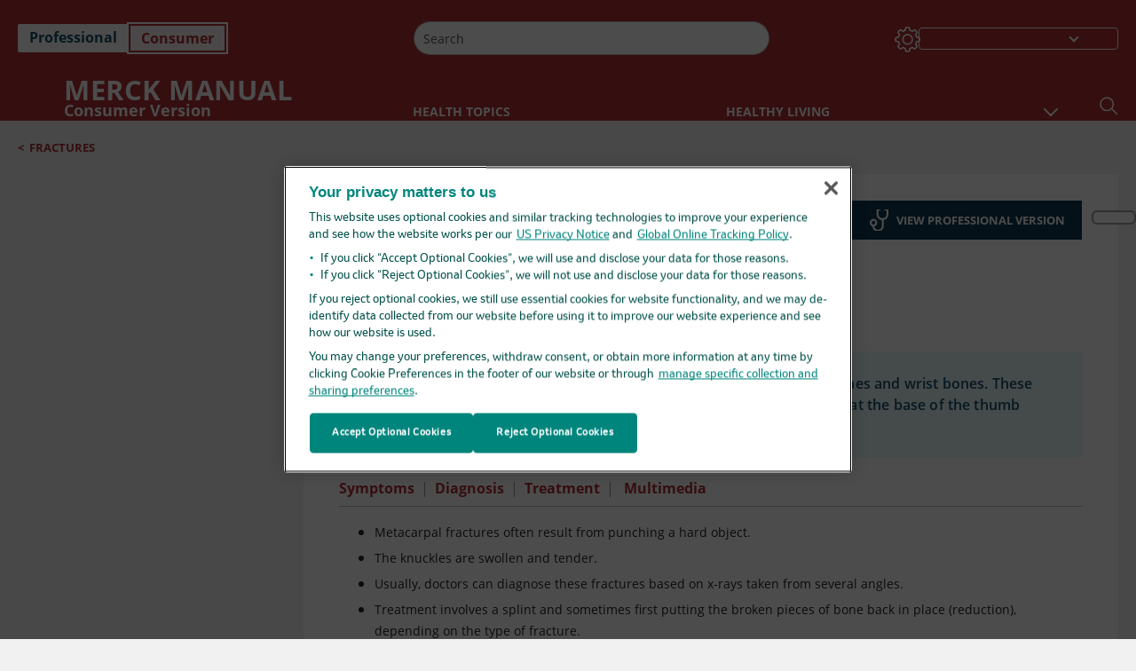

--- FILE ---
content_type: text/html; charset=utf-8
request_url: https://www.merckmanuals.com/en-ca/home/injuries-and-poisoning/fractures/fractures-of-the-palm
body_size: 48098
content:
<!DOCTYPE html><html dir="ltr" lang="en-ca"><head><script id="gtm-placeholder"></script><link rel="icon" href="/home/_next/static/media/favicon.f7343459.ico"/><link rel="preconnect" href="https://edge.sitecorecloud.io"/><meta name="viewport" content="width=device-width, height=device-height, initial-scale=1, minimum-scale=1, maximum-scale=5, user-scalable=1"/><link href="https://cdn.cookielaw.org" rel="preconnect"/><link href="https://geolocation.onetrust.com" rel="preconnect"/><link href="https://cdn.cookielaw.org/scripttemplates/otSDKStub.js" rel="preload" as="script"/><script defer="" src="https://cdn.cookielaw.org/scripttemplates/otSDKStub.js" data-domain-script="cdf719dd-b370-4246-9b13-840b56be970d"></script><script id="one-trust">function OptanonWrapper() { }</script><link rel="preload" href="/Fonts/OpenSans/OpenSans-700-Bold.woff2" as="font" type="font/woff2" crossorigin="anonymous"/><link rel="preload" href="/Fonts/OpenSans/OpenSans-700-Bold-Italic.woff2" as="font" type="font/woff2" crossorigin="anonymous"/><link rel="preload" href="/Fonts/OpenSans/OpenSans-400-Regular.woff2" as="font" type="font/woff2" crossorigin="anonymous"/><link rel="preload" href="/Fonts/OpenSans/OpenSans-400-Regular-Italic.woff2" as="font" type="font/woff2" crossorigin="anonymous"/><link rel="preload" href="/Fonts/OpenSans/OpenSans-300-Light.woff2" as="font" type="font/woff2" crossorigin="anonymous"/><link rel="preload" href="/Fonts/OpenSans/OpenSans-600-SemiBold.woff2" as="font" type="font/woff2" crossorigin="anonymous"/><link rel="preload" href="/Fonts/OpenSans/OpenSans-600-SemiBold-Italic.woff2" as="font" type="font/woff2" crossorigin="anonymous"/><link rel="preload" as="image" imageSrcSet="/home/_next/static/media/home-icon.2ae865eb.svg?w=32 1x, /home/_next/static/media/home-icon.2ae865eb.svg?w=48 2x"/><script type="application/ld+json">{
	"@context": "https://schema.org",
	"@type": "BreadcrumbList",
	"itemListElement": [
		{
			"@type": "ListItem",
			"item": {
				"@type": "Thing",
				"@id": "https://www.merckmanuals.com/en-ca/home",
				"name": "Home"
			},
			"position": 1
		},
		{
			"@type": "ListItem",
			"item": {
				"@type": "Thing",
				"@id": "https://www.merckmanuals.com/en-ca/home/injuries-and-poisoning",
				"name": "Injuries and Poisoning"
			},
			"position": 2
		},
		{
			"@type": "ListItem",
			"item": {
				"@type": "Thing",
				"@id": "https://www.merckmanuals.com/en-ca/home/injuries-and-poisoning/fractures",
				"name": "Fractures"
			},
			"position": 3
		},
		{
			"@type": "ListItem",
			"item": {
				"@type": "Thing",
				"@id": "https://www.merckmanuals.com/en-ca/home/injuries-and-poisoning/fractures/fractures-of-the-palm",
				"name": "Fractures of the Palm"
			},
			"position": 4
		}
	]
}</script><link rel="canonical" href="https://www.merckmanuals.com/en-ca/home/injuries-and-poisoning/fractures/fractures-of-the-palm"/><link rel="alternate" hrefLang="x-default" href="https://www.msdmanuals.com/home/injuries-and-poisoning/fractures/fractures-of-the-palm"/><meta charSet="utf-8"/><meta http-equiv="X-UA-Compatible" content="IE=edge,chrome=1"/><meta lang="en-CA"/><meta http-equiv="content-type" content="text/html; charset=utf-8"/><meta http-equiv="content-language" content="en-CA"/><meta name="description" content="Fractures of the Palm - Learn about the causes, symptoms, diagnosis &amp; treatment from the Merck Manuals - Medical Consumer Version."/><meta itemProp="name" content="Fractures of the Palm - Injuries and Poisoning - Merck Manual Consumer Version"/><meta name="edition" content="Consumer"/><meta itemProp="image" content="https://edge.sitecorecloud.io/mmanual-ssq1ci05/media/home/images/p/h/y/phy_ulnar_gutter_splint.gif?sc_lang=en"/><meta name="twitter:title" content="Fractures of the Palm - Injuries and Poisoning - Merck Manual Consumer Version"/><meta name="twitter:card" content="summary_large_image"/><meta name="twitter:description" content="Fractures of the Palm - Learn about the causes, symptoms, diagnosis &amp; treatment from the Merck Manuals - Medical Consumer Version."/><meta name="twitter:image" content="https://edge.sitecorecloud.io/mmanual-ssq1ci05/media/home/images/p/h/y/phy_ulnar_gutter_splint.gif?sc_lang=en"/><meta property="og:site_name" content="Merck Manual Consumer Version"/><meta property="og:title" content="Fractures of the Palm - Injuries and Poisoning - Merck Manual Consumer Version"/><meta property="og:type" content="article"/><meta property="og:url" content="https://www.merckmanuals.com/en-ca/home/injuries-and-poisoning/fractures/fractures-of-the-palm"/><meta property="og:image" content="https://edge.sitecorecloud.io/mmanual-ssq1ci05/media/home/images/p/h/y/phy_ulnar_gutter_splint.gif?sc_lang=en"/><meta property="og:image:alt" content="Promotional Share msd"/><meta property="og:image:width" content="1200"/><meta property="og:image:height" content="630"/><meta name="twitter:site" content="@MerckManualHome"/><meta name="VasontID" content="v13966716"/><meta name="robots" content="max-image-preview:large"/><meta property="og:author" content="CAMPAGNE.DANIELLE"/><meta name="ICD-9" content="815.04"/><meta name="ICD-9CM" content="815.04"/><meta name="ICD-10" content="S62.33;S62.36"/><meta name="ICD-10CM" content=""/><meta name="ICD-11" content=""/><meta name="LOINC" content=""/><meta name="SNOMED-CT" content=""/><meta name="MeSH" content=""/><meta name="RxNorm" content=""/><meta name="keywords" content="boxer&#x27;s,boxers,broken hand,scrapper&#x27;s,scrappers,broken hand"/><title>Fractures of the Palm - Injuries and Poisoning - Merck Manual Consumer Version</title><script type="application/ld+json">{
	"@context": "https://schema.org",
	"@type": "Organization",
	"name": "Merck Manuals",
	"description": "Brought to you by Merck & Co, Inc., Rahway, NJ, USA (known as MSD outside the US and Canada) — dedicated to using leading-edge science to save and improve lives around the world. Learn more about the Merck Manuals and our commitment to Global Medical Knowledge.",
	"sameAs": [],
	"url": "https://www.merckmanuals.com/en-ca",
	"logo": "https://edge.sitecorecloud.io/mmanual-ssq1ci05/media/manual/brand-logos/mm_logo.svg"
}</script><script type="application/ld+json">{
	"@context": "https://schema.org",
	"@type": "WebSite",
	"name": "Merck Manual Consumer Version",
	"alternateName": "Merck Manuals",
	"potentialAction": {
		"@type": "SearchAction",
		"target": "https://www.merckmanuals.com/en-ca/home/searchresults?query={search_term}",
		"query-input": "required name=search_term"
	},
	"url": "https://www.merckmanuals.com/en-ca/home"
}</script><script type="application/ld+json">{
	"@context": "https://schema.org",
	"@type": "MedicalWebPage",
	"potentialAction": {
		"@type": "SearchAction",
		"target": "https://www.merckmanuals.com/en-ca/home/searchresults?query={search_term}",
		"query-input": "required name=search_term"
	},
	"about": {
		"@type": "MedicalCondition",
		"name": "Fractures of the Palm",
		"alternateName": [
			"Metacarpal Fractures"
		],
		"url": "https://www.merckmanuals.com/en-ca/home/injuries-and-poisoning/fractures/fractures-of-the-palm"
	},
	"audience": {
		"@type": "Audience",
		"name": [
			"http://schema.org/Patient"
		]
	},
	"author": [
		{
			"@type": "Person",
			"name": "Danielle Campagne",
			"url": "https://www.merckmanuals.com/en-ca/home/authors/campagne-danielle"
		}
	],
	"dateModified": "2025-03-10",
	"datePublished": "2025-03-06",
	"headline": "Fractures of the Palm",
	"publisher": {
		"@type": "Organization",
		"@id": "https://www.merckmanuals.com/en-ca",
		"name": "Merck Manuals"
	},
	"mainContentOfPage": [
		{
			"@type": "WebPageElement",
			"name": "Symptoms"
		},
		{
			"@type": "WebPageElement",
			"name": "Diagnosis"
		},
		{
			"@type": "WebPageElement",
			"name": "Treatment"
		}
	],
	"image": [
		{
			"@type": "ImageObject",
			"@id": "https://www.merckmanuals.com/en-ca/home/multimedia/image/ulnar-gutter-splint",
			"url": "https://www.merckmanuals.com/en-ca/home/multimedia/image/ulnar-gutter-splint",
			"contentUrl": "https://edge.sitecorecloud.io/mmanual-ssq1ci05/media/home/images/p/h/y/phy_ulnar_gutter_splint.gif?thn=0&sc_lang=en",
			"name": "Ulnar Gutter Splint"
		}
	],
	"citation": [],
	"speakable": {
		"@type": "SpeakableSpecification",
		"xPath": [
			"/html/head/title",
			"//span[@data-testid='topicSynonym']",
			"//span[@data-testid='topicDefinition']/span[@data-testid='topicText'] | //span[@data-testid='topicDefinition']/span[@data-testid='onlySchema']"
		]
	},
	"relatedLink": [
		"https://www.merckmanuals.com/en-ca/professional/injuries-poisoning/fractures/metacarpal-neck-fractures"
	]
}</script><link href="https://www.googletagmanager.com" rel="preconnect" as="script"/><meta name="next-head-count" content="60"/><script id="sitecore-context-item" data-nscript="beforeInteractive">
        /* 
          MManual.Foundation.Context.Item.SitecoreId = 15f50bd9-3d73-4524-86e0-5bb3fbdbd9cc;
          MManual.Foundation.Context.Item.MediaId = ;
          MManual.Foundation.Context.Item.VasontId = v13966716;
          MManual.Foundation.Context.Item.TemplateId = ef504bd-2f73-409d-9e61-eb62da403a0;
        */
      </script><link rel="preload" href="/home/_next/static/css/ece053d457e24fc7.css" as="style"/><link rel="stylesheet" href="/home/_next/static/css/ece053d457e24fc7.css" data-n-g=""/><link rel="preload" href="/home/_next/static/css/ea1d00f58980c896.css" as="style"/><link rel="stylesheet" href="/home/_next/static/css/ea1d00f58980c896.css" data-n-p=""/><link rel="preload" href="/home/_next/static/css/8fd40e53db4fa081.css" as="style"/><link rel="stylesheet" href="/home/_next/static/css/8fd40e53db4fa081.css" data-n-p=""/><link rel="preload" href="/home/_next/static/css/b2f7730c2b3fed2d.css" as="style"/><link rel="stylesheet" href="/home/_next/static/css/b2f7730c2b3fed2d.css" data-n-p=""/><link rel="preload" href="/home/_next/static/css/bc0d52248b9daced.css" as="style"/><link rel="stylesheet" href="/home/_next/static/css/bc0d52248b9daced.css" data-n-p=""/><link rel="preload" href="/home/_next/static/css/228408a4978136e9.css" as="style"/><link rel="stylesheet" href="/home/_next/static/css/228408a4978136e9.css" data-n-p=""/><link rel="preload" href="/home/_next/static/css/880b9f541704c565.css" as="style"/><link rel="stylesheet" href="/home/_next/static/css/880b9f541704c565.css" data-n-p=""/><link rel="preload" href="/home/_next/static/css/d150bda97896f3a9.css" as="style"/><link rel="stylesheet" href="/home/_next/static/css/d150bda97896f3a9.css" data-n-p=""/><link rel="preload" href="/home/_next/static/css/59fd7bab48c9beba.css" as="style"/><link rel="stylesheet" href="/home/_next/static/css/59fd7bab48c9beba.css" data-n-p=""/><link rel="preload" href="/home/_next/static/css/1e521ab4d321011e.css" as="style"/><link rel="stylesheet" href="/home/_next/static/css/1e521ab4d321011e.css" data-n-p=""/><link rel="preload" href="/home/_next/static/css/b37b19017c9f9cd9.css" as="style"/><link rel="stylesheet" href="/home/_next/static/css/b37b19017c9f9cd9.css" data-n-p=""/><link rel="preload" href="/home/_next/static/css/60ada113ee5491bd.css" as="style"/><link rel="stylesheet" href="/home/_next/static/css/60ada113ee5491bd.css" data-n-p=""/><link rel="preload" href="/home/_next/static/css/bc434d753ed05beb.css" as="style"/><link rel="stylesheet" href="/home/_next/static/css/bc434d753ed05beb.css" data-n-p=""/><link rel="preload" href="/home/_next/static/css/e11c51afa3bd981e.css" as="style"/><link rel="stylesheet" href="/home/_next/static/css/e11c51afa3bd981e.css" data-n-p=""/><link rel="preload" href="/home/_next/static/css/9cd2e55c8ea67744.css" as="style"/><link rel="stylesheet" href="/home/_next/static/css/9cd2e55c8ea67744.css" data-n-p=""/><noscript data-n-css=""></noscript><script defer="" nomodule="" src="/home/_next/static/chunks/polyfills-c67a75d1b6f99dc8.js"></script><script src="/home/_next/static/chunks/webpack-1bb41b6be410bce7.js" defer=""></script><script src="/home/_next/static/chunks/framework-67b80232d4e18f31.js" defer=""></script><script src="/home/_next/static/chunks/main-f486f8e8d399bd49.js" defer=""></script><script src="/home/_next/static/chunks/pages/_app-e78587998151efc4.js" defer=""></script><script src="/home/_next/static/chunks/stickyRightToolbar-b65d3ba91fa113df.js" defer=""></script><script src="/home/_next/static/chunks/LayoutBundle-a65863caab4d1c31.js" defer=""></script><script src="/home/_next/static/chunks/FooterBundle-7169a177cd06e26b.js" defer=""></script><script src="/home/_next/static/chunks/topicLinkBundle-1458dbfa94f09327.js" defer=""></script><script src="/home/_next/static/chunks/languageSwitcher-0bc9d752527b5214.js" defer=""></script><script src="/home/_next/static/chunks/ExternalResourceListBundle-bdb9b159ca03bb5b.js" defer=""></script><script src="/home/_next/static/chunks/bootstrap-9314c97223051a4c.js" defer=""></script><script src="/home/_next/static/chunks/sitecorejss-cf2c45c48da7b1c9.js" defer=""></script><script src="/home/_next/static/chunks/colorConvert-77d64a08acd7d12c.js" defer=""></script><script src="/home/_next/static/chunks/CanonicalBundle-a97ae7e55b7a3deb.js" defer=""></script><script src="/home/_next/static/chunks/sitecorejssnextjs-86c966f24b3df1a4.js" defer=""></script><script src="/home/_next/static/chunks/axios-76e6c50fe528f674.js" defer=""></script><script src="/home/_next/static/chunks/objectInspect-845c4342e6f7192a.js" defer=""></script><script src="/home/_next/static/chunks/searchStaxServiceBundle-54d074b5da2d1ea0.js" defer=""></script><script src="/home/_next/static/chunks/SeoBundle-d603c41b0976df58.js" defer=""></script><script src="/home/_next/static/chunks/popperjs-cc694188f22355e0.js" defer=""></script><script src="/home/_next/static/chunks/TextToSpeech-1aca677fcbb31c19.js" defer=""></script><script src="/home/_next/static/chunks/reactautocomplete-24bdc5b7b5302522.js" defer=""></script><script src="/home/_next/static/chunks/ResourceListBundle-fa4968099d05ccad.js" defer=""></script><script src="/home/_next/static/chunks/SectionBundle-8a1f3b05c06686b4.js" defer=""></script><script src="/home/_next/static/chunks/TopicTable-1db94a993be75b92.js" defer=""></script><script src="/home/_next/static/chunks/topicResBundle-78ac988561d9db9d.js" defer=""></script><script src="/home/_next/static/chunks/topicMediaBundle-0cf945a3a1f3e9a1.js" defer=""></script><script src="/home/_next/static/chunks/topicBundle-fde15b0d5911f7ba.js" defer=""></script><script src="/home/_next/static/chunks/067cdb3c-7b198cd2b03d8a66.js" defer=""></script><script src="/home/_next/static/chunks/4680-5244abb9ac518c57.js" defer=""></script><script src="/home/_next/static/chunks/8902-f4ec3162bb6b8265.js" defer=""></script><script src="/home/_next/static/chunks/5942-5fda5034d526afed.js" defer=""></script><script src="/home/_next/static/chunks/4483-2a7119952a9d50af.js" defer=""></script><script src="/home/_next/static/chunks/9466-4aac6958d618802a.js" defer=""></script><script src="/home/_next/static/chunks/8199-77b96d5d0475ed40.js" defer=""></script><script src="/home/_next/static/chunks/6334-0f009a760d86898f.js" defer=""></script><script src="/home/_next/static/chunks/pages/%5Bsite%5D/%5Bsection%5D/%5Bchapter%5D/%5Btopic%5D-cf1448a3a95b5692.js" defer=""></script><script src="/home/_next/static/bKUxtDCbuw4zrMYNCszKy/_buildManifest.js" defer=""></script><script src="/home/_next/static/bKUxtDCbuw4zrMYNCszKy/_ssgManifest.js" defer=""></script></head><body><div data-nosnippet="true" style="display:none" aria-hidden="true"><a rel="nofollow" href="/n3wbr@nds">honeypot link</a></div><div id="__next"><div class="consumer font-size-1 light false undefined"><div class="headerHat headerHatBackgroundLight "></div><div class=" layoutContainer false "><header><div dir="ltr" id="topHeader" class="Header_header__5x_ys undefined headerbackground 
            header1
             "><div id="hideOnScroll" class="Header_topHeader__fHIIn container-fluid "><div class="Header_skipToMainContentContainer__miRvo"><a tabindex="0" class="
        SkipToMainContent_skipToContentContainer__1ryB1       
        SkipToMainContent_toggleOverlayLtr___MqbC
        false
        " href="#mainContainer" data-testid="SkipToMainContent"><span data-testid="SkipToMainContentText" class="SkipToMainContent_skipToMainContent__GBRhF">skip to main content</span></a></div><div class="Header_content__M3BtN Header_header__5x_ys
              false
              "><div class="Header_editionSwitcher__dNt96"><div dir="ltr" class="EditionSwitcher_editionSwticher__Rpz8K" data-testid="editionText" role="link"><div tabindex="-1" role="group" class="btn-group"><input class="btn-check" name="radio" type="radio" autoComplete="off" id="radio-0" value="1"/><label tabindex="0" data-id="[object Object]" data-testid="prof" for="radio-0" class="EditionSwitcher_toggleStyle__LhKkV EditionSwitcher_profButton__ioV1h false false false btn btn-light">Professional</label><input class="btn-check" name="radio" type="radio" autoComplete="off" id="radio-1" checked="" value="2"/><label tabindex="0" data-id="[object Object]" data-testid="home" for="radio-1" class="EditionSwitcher_toggleStyle__LhKkV false EditionSwitcher_homeButton__kBnKn false EditionSwitcher_homeButtonActive__MFx3T btn btn-light">Consumer</label></div><span class="EditionSwitcher_visuallyHidden__CEXey" aria-live="polite"></span></div></div><div class="Header_mainSearch__DWB07"><div dir="ltr" class="MainSearch_mainSearch__78d49 undefined undefined 
        undefined
         MainSearch_fontSize1__ONPWo MainSearch_lightTheme__OYpUw " data-testid="mainsearch"><div class="MainSearch_mainSearchAutocom__32NeF MainSearch_headerSearch__AfSQK undefined undefined 
          undefined undefined MainSearch_noSuggestionOverlay__v3DDo "><div style="display:inline-block"><input placeholder="Search" id="search-autocomplete" role="combobox" aria-autocomplete="list" aria-expanded="false" autoComplete="off" value=""/></div><button type="button" aria-label="Search" data-testid="search-btn" class="MainSearch_search__N1Xe2 btn btn-light"><span style="box-sizing:border-box;display:inline-block;overflow:hidden;width:initial;height:initial;background:none;opacity:1;border:0;margin:0;padding:0;position:relative;max-width:100%"><span style="box-sizing:border-box;display:block;width:initial;height:initial;background:none;opacity:1;border:0;margin:0;padding:0;max-width:100%"><img style="display:block;max-width:100%;width:initial;height:initial;background:none;opacity:1;border:0;margin:0;padding:0" alt="" aria-hidden="true" src="data:image/svg+xml,%3csvg%20xmlns=%27http://www.w3.org/2000/svg%27%20version=%271.1%27%20width=%2721%27%20height=%2721%27/%3e"/></span><img alt="Search" src="[data-uri]" decoding="async" data-nimg="intrinsic" style="position:absolute;top:0;left:0;bottom:0;right:0;box-sizing:border-box;padding:0;border:none;margin:auto;display:block;width:0;height:0;min-width:100%;max-width:100%;min-height:100%;max-height:100%"/><noscript><img alt="Search" srcSet="/home/_next/static/media/icon_search_black.3a2bfc46.png?w=32 1x, /home/_next/static/media/icon_search_black.3a2bfc46.png?w=48 2x" src="/home/_next/static/media/icon_search_black.3a2bfc46.png?w=48" decoding="async" data-nimg="intrinsic" style="position:absolute;top:0;left:0;bottom:0;right:0;box-sizing:border-box;padding:0;border:none;margin:auto;display:block;width:0;height:0;min-width:100%;max-width:100%;min-height:100%;max-height:100%" loading="lazy"/></noscript></span></button></div></div></div><div class="Header_selectorContainer__hZCvn"><div dir="ltr" data-testid="settings" class=" Settings_settingsContainer__V0R_P
    Settings_consumerLight__MnxQG
    undefined false"><button class="Settings_settingsBtn__U4f7S Settings_topheaderSettingsBtn__4Q2wT" data-testid="settings-button" aria-expanded="false" aria-label="Settings"><div class="Settings_headerSettingsIcon__FdaCk false"></div></button><span class="Settings_hiddenImage__arexe"></span></div><div class="LanguageSwitcher_langswitcher__ogDFX" data-testid="LanguageSwitcher" id="langswitcher"><div class="LanguageSwitcher_langswitcherDropdown__bf87u" id="langswitcherDropdown" tabindex="0" role="combobox" aria-expanded="false" aria-label=" Select Language"><div class="LanguageSwitcher_dropdownHeader__9L8e5" id="stickylanguage"><div aria-hidden="true" class="LanguageSwitcher_selectedLanguage__oQbv9"></div><div dir="ltr" class="LanguageSwitcher_arrowDown__OQQ22" id="stickyarrow"></div></div></div></div></div></div></div></div></header><header dir="ltr" id="bottomHeader" class=" Header_header__5x_ys undefined
         Header_headerBottom__KIW8K
                headerbackground 
                header1
             "><div class="Header_bottomHeader__cxcbn  container-fluid container-padding false false"><div dir="ltr" class=" Logo_headerLogo__5TL4e undefined false"><a href="/en-ca/home" aria-label="MERCK MANUAL Consumer Version Logo"><span class="Logo_headerLogo__descriptionLogoWrapper__Scd6N"><span style="box-sizing:border-box;display:inline-block;overflow:hidden;width:initial;height:initial;background:none;opacity:1;border:0;margin:0;padding:0;position:relative;max-width:100%"><span style="box-sizing:border-box;display:block;width:initial;height:initial;background:none;opacity:1;border:0;margin:0;padding:0;max-width:100%"><img style="display:block;max-width:100%;width:initial;height:initial;background:none;opacity:1;border:0;margin:0;padding:0" alt="" aria-hidden="true" src="data:image/svg+xml,%3csvg%20xmlns=%27http://www.w3.org/2000/svg%27%20version=%271.1%27%20width=%2752%27%20height=%2752%27/%3e"/></span><img alt="MSD" src="[data-uri]" decoding="async" data-nimg="intrinsic" style="position:absolute;top:0;left:0;bottom:0;right:0;box-sizing:border-box;padding:0;border:none;margin:auto;display:block;width:0;height:0;min-width:100%;max-width:100%;min-height:100%;max-height:100%"/><noscript><img alt="MSD" srcSet="https://edge.sitecorecloud.io/mmanual-ssq1ci05/media/manual/brand-logos/mm_logo.svg?h=52&amp;iar=0&amp;w=52&amp;mw=64 1x, https://edge.sitecorecloud.io/mmanual-ssq1ci05/media/manual/brand-logos/mm_logo.svg?h=52&amp;iar=0&amp;w=52&amp;mw=128 2x" src="https://edge.sitecorecloud.io/mmanual-ssq1ci05/media/manual/brand-logos/mm_logo.svg?h=52&amp;iar=0&amp;w=52&amp;mw=128" decoding="async" data-nimg="intrinsic" style="position:absolute;top:0;left:0;bottom:0;right:0;box-sizing:border-box;padding:0;border:none;margin:auto;display:block;width:0;height:0;min-width:100%;max-width:100%;min-height:100%;max-height:100%" loading="lazy"/></noscript></span></span><span class="Logo_headerLogo__descriptionText__mbhQ_"><span class="Logo_headerLogo__descriptionCompany__l_kk7">MERCK MANUAL</span><span class="Logo_headerLogo__descriptionVersion__iHdbH false">Consumer Version</span></span></a></div><div dir="ltr" class=" container Navigation_navigation__JZWDx 
   
    false" data-testid="navigation"><div><nav dir="ltr" data-testid="hamburgerMenu" class="HamburgerNavigation_hamburger__p2TcM      
      false
       navbar navbar-expand-xxs navbar-light"><div class="HamburgerNavigation_toggleContainer__FgLgJ container"><button type="button" aria-label="Toggle navigation" class="navbar-toggler collapsed"><span class="navbar-toggler-icon"></span></button></div></nav></div><div><nav id="navBar" class="Navigation_navigationBar__zIC4y Navigation_hideNavBar__WbmJC navbar navbar-expand navbar-light"><div class="Navigation_navigationContainer__9wPbA container"><div class="Navigation_navigationList__SCoXD navbar-nav"><a id="96abe6f8-9439-463c-8d57-e2c6330d63e1" href="/en-ca/home" role="link" data-rr-ui-event-key="/en-ca/home" class="Navigation_navigationListItems__Hb5U6
            false
            false
            Navigation_homeIconSize__F2d8y
           nav-link"><span dir="ltr" class="Navigation_homeIcon__XXCrB"></span></a><a id="72244b4c-8d05-433e-8f45-33cff0dbba10" href="/en-ca/home/health-topics" role="link" data-rr-ui-event-key="/en-ca/home/health-topics" class="Navigation_navigationListItems__Hb5U6
            false
            false
            false
           nav-link">HEALTH TOPICS</a><a id="507c6151-38d8-4c72-8c32-b3373a627015" href="/en-ca/home/healthy-living" role="link" data-rr-ui-event-key="/en-ca/home/healthy-living" class="Navigation_navigationListItems__Hb5U6
            false
            false
            false
           nav-link">HEALTHY LIVING</a><a id="48643b21-6778-432a-9ced-9d10696dbebb" href="/en-ca/home/symptoms" role="link" data-rr-ui-event-key="/en-ca/home/symptoms" class="Navigation_navigationListItems__Hb5U6
            false
            false
            false
           nav-link">SYMPTOMS</a><a id="e1ae58d6-f757-4fae-8cea-5e75f2bab0b8" href="/en-ca/home/first-aid" role="link" data-rr-ui-event-key="/en-ca/home/first-aid" class="Navigation_navigationListItems__Hb5U6
            false
            false
            false
           nav-link">EMERGENCIES</a><a id="7abfc1e3-aa93-4f0f-8897-4926ba7190bb" href="/en-ca/home/drug-names-generic-and-brand" role="link" data-rr-ui-event-key="/en-ca/home/drug-names-generic-and-brand" class="Navigation_navigationListItems__Hb5U6
            false
            false
            false
           nav-link">DRUG INFO</a><a id="9b8a0c92-9cd6-421d-be69-177bf27d7b18" href="/en-ca/home/resource" role="link" data-rr-ui-event-key="/en-ca/home/resource" class="Navigation_navigationListItems__Hb5U6
            false
            false
            false
           nav-link">RESOURCES</a><a id="2e7c94cf-9b85-4b86-9d5a-ac25161090bb" href="/en-ca/home/pages-with-widgets/news-list" role="link" data-rr-ui-event-key="/en-ca/home/pages-with-widgets/news-list" class="Navigation_navigationListItems__Hb5U6
            false
            false
            false
           nav-link">COMMENTARY</a><a id="7e54c8ef-08c0-4158-a966-f3fa1f52578f" href="/en-ca/home/resourcespages/about-the-manuals" role="link" data-rr-ui-event-key="/en-ca/home/resourcespages/about-the-manuals" class="Navigation_navigationListItems__Hb5U6
            false
            false
            false
           nav-link">ABOUT US</a></div></div></nav><nav class="Navigation_navigationBar__zIC4y
                  false
                   navbar navbar-expand navbar-light"><div id="navbar-item" class="Navigation_navigationContainer__9wPbA container"><div class="Navigation_navigationList__SCoXD navbar-nav"><a href="/en-ca/home" role="link" data-rr-ui-event-key="/en-ca/home" class="Navigation_navigationListItems__Hb5U6
                  false
                  false
                  Navigation_homeIconSize__F2d8y
                   nav-link"><span dir="ltr" class="
                          Navigation_homeIcon__XXCrB Navigation_homeIcon__XXCrB
                        "><span style="box-sizing:border-box;display:inline-block;overflow:hidden;width:initial;height:initial;background:none;opacity:1;border:0;margin:0;padding:0;position:relative;max-width:100%"><span style="box-sizing:border-box;display:block;width:initial;height:initial;background:none;opacity:1;border:0;margin:0;padding:0;max-width:100%"><img style="display:block;max-width:100%;width:initial;height:initial;background:none;opacity:1;border:0;margin:0;padding:0" alt="" aria-hidden="true" src="data:image/svg+xml,%3csvg%20xmlns=%27http://www.w3.org/2000/svg%27%20version=%271.1%27%20width=%2720%27%20height=%2720%27/%3e"/></span><img alt="home" srcSet="/home/_next/static/media/home-icon.2ae865eb.svg?w=32 1x, /home/_next/static/media/home-icon.2ae865eb.svg?w=48 2x" src="/home/_next/static/media/home-icon.2ae865eb.svg?w=48" decoding="async" data-nimg="intrinsic" style="position:absolute;top:0;left:0;bottom:0;right:0;box-sizing:border-box;padding:0;border:none;margin:auto;display:block;width:0;height:0;min-width:100%;max-width:100%;min-height:100%;max-height:100%"/></span></span></a><a href="/en-ca/home/health-topics" role="link" data-rr-ui-event-key="/en-ca/home/health-topics" class="Navigation_navigationListItems__Hb5U6
                  false
                  false
                  false
                   nav-link">HEALTH TOPICS</a><a href="/en-ca/home/healthy-living" role="link" data-rr-ui-event-key="/en-ca/home/healthy-living" class="Navigation_navigationListItems__Hb5U6
                  false
                  false
                  false
                   nav-link">HEALTHY LIVING</a><div dir="ltr" class="Navigation_navigationDropdown__UnDU_ nav-item dropdown"><a id="navigation-dropdown" aria-expanded="false" role="button" class="dropdown-toggle nav-link" tabindex="0" href="#"> </a></div></div></div></nav></div></div><div class=" Header_bottomRightHeader__JVT6Q"><div><div tabindex="0" dir="ltr" aria-label="Search" class="Search_headerSearchIcon__TN4QW false" role="button"><span style="box-sizing:border-box;display:inline-block;overflow:hidden;width:initial;height:initial;background:none;opacity:1;border:0;margin:0;padding:0;position:relative;max-width:100%"><span style="box-sizing:border-box;display:block;width:initial;height:initial;background:none;opacity:1;border:0;margin:0;padding:0;max-width:100%"><img style="display:block;max-width:100%;width:initial;height:initial;background:none;opacity:1;border:0;margin:0;padding:0" alt="" aria-hidden="true" src="data:image/svg+xml,%3csvg%20xmlns=%27http://www.w3.org/2000/svg%27%20version=%271.1%27%20width=%2721%27%20height=%2721%27/%3e"/></span><img alt="Search icon" srcSet="/home/_next/static/media/icon_search_white.ab0fbaf1.svg?w=32 1x, /home/_next/static/media/icon_search_white.ab0fbaf1.svg?w=48 2x" src="/home/_next/static/media/icon_search_white.ab0fbaf1.svg?w=48" decoding="async" data-nimg="intrinsic" style="position:absolute;top:0;left:0;bottom:0;right:0;box-sizing:border-box;padding:0;border:none;margin:auto;display:block;width:0;height:0;min-width:100%;max-width:100%;min-height:100%;max-height:100%"/></span></div></div></div></div></header><div class="container-fluid breadcrumb"><nav class="false
          false
          " aria-label="breadcrumb"><div class="Breadcrumb_breadcrumbContainer__6G8Wi" data-testid="breadcrumb"><ol class="Breadcrumb_breadcrumbList__lRPWT" data-testid="breadcrumb-listWrap"><li class="Breadcrumb_breadcrumbListItem__aXJ77" data-testid="breadcrumb-navList0"><span class="Breadcrumb_breadcrumbItemSymbol__0oxag">&lt;</span><a class="Breadcrumb_breadcrumbItemLink__zZn2u" href="/en-ca/home/injuries-and-poisoning/fractures" data-testid="breadcrumb-navLink0" aria-current="page">Fractures</a></li></ol></div></nav></div><div class=" StickyRightToolbar_righttoolbarContainer__Q2Nw8  StickyRightToolbar_ltr__KPR49" data-testid="righttoolbar"><div class="StickyRightToolbar_righttoolbarContent__pWj_e"><aside class="StickyRightToolbar_righttoolbarAside__zmP0T"><ul></ul></aside></div></div><main class="container-fluid mainContainerLarge 
              
              
           " dir="ltr" id="mainContainer"><div class="MainContainer_placeholderContainer__3Z_ep"><div id="master-topic-container"><div id="parentcontainer-15F50BD93D73452486E05BB3FBDBD9CC" class="Topic_parentContainer__dywiQ"><div class="false"><div class="Topic_topic__TsM5l" data-testid="Topic"><div data-testid="test-container" class="Topic_topicContainerLeft__IXHNW false 
        falsefalse" style="max-height:calc(100vh - 190px);top:4px"></div><div class="Topic_topicContainerRight__1T_vb false false"><div id="container-15F50BD93D73452486E05BB3FBDBD9CC" class="Topic_topicContainer__l5Ziu"><div class="TopicHead_tablebox__cell__b_Wxm undefined false false undefined"><div class="topic__headings"><span itemProp="code" itemscope="" itemType="http://schema.org/MedicalCode"><meta itemProp="code" content="815.04"/><meta itemProp="codingSystem" content="ICD9"/></span><span itemProp="code" itemscope="" itemType="http://schema.org/MedicalCode"><meta itemProp="code" content="S62.33;S62.36"/><meta itemProp="codingSystem" content="ICD10"/></span></div><div class="TopicHead_topic__header__container__sJqaX TopicHead_headerContainerMediaNone__s8aMz"><div class="TopicHead_topic__authors__UUjjY TopicHead_topic__authors__container__Aiuqq"><h1 class="readable downloadContent TopicHead_topicHeaderTittle__miyQz TopicHead_topicTitleAlignment__8m22f undefined" id="topicHeaderTitle" data-tts-exclude-children="true"><span class="TopicHead_content__pY_ed">Fractures of the Palm</span></h1><span class="TopicHelperIcons_topicHelperIconsContainer__xV8v1 " data-testid="topic-helper-icons-container" id="helper-icons-container"><div class="TopicHelperIcons_topicHelperIcons__XhwWn" data-testid="topic-helper-icons"><button aria-label="Find in Topic" class="TopicHelperIcons_findInTopicButton__1Il7E" data-testid="findInTopicButton"><!--$!--><template data-dgst="DYNAMIC_SERVER_USAGE"></template><!--/$--></button><button class="TopicHelperIcons_textToSpeechButton__GBWCk" aria-label="Text to Speech" data-testid="textToSpeechButton"><!--$!--><template data-dgst="DYNAMIC_SERVER_USAGE"></template><!--/$--></button></div></span><h2 class="TopicHead_topic__section__HZyai undefined readable downloadContent  undefined"><span data-testid="topicSynonym">(Metacarpal Fractures)</span></h2><div class="TopicHead_topic__authors_main_cont__FaJd_"><div class="TopicHead_topic__authors__description__5Dot3"><span>By</span><span class="TopicHead_authorName__Tz94S"><a href="/en-ca/home/authors/campagne-danielle" class="TopicHead_authorsName__b8kOx undefined">Danielle Campagne</a>, <!-- -->MD<!-- -->, <span class="TopicHead_authorAffiliation__8Aky4">University of California, San Francisco</span></span></div><div class="TopicHead_topic__authors__description__5Dot3"></div><div class="TopicHead_topic__revision__iWf71 false false"><div>Reviewed/Revised <span class="downloadContent"><span class="TopicHead_onlydownload__SllX5">Modified </span>Mar 2025</span></div></div><span class="TopicHead_onlydownload__SllX5 downloadContent">v13966716</span></div></div><div class="TopicHead_rightBlockContainer___QNPn"><div tabindex="0" class="TopicHead_topic_version__6eCLj TopicHead_topic__switch_version__top__16QrI" aria-label="VIEW PROFESSIONAL VERSION" role="link"><div class="TopicHead_switch_version__container__g3Hc_"><i class="TopicHead_switch_version__icon__7QIew"></i><div class="TopicHead_switchVersionText__ATRkS">VIEW PROFESSIONAL VERSION</div></div></div></div></div></div><div class="readable downloadContent TopicPara_topicPara__U9gFm para"><p class="TopicPara_topic_explanation__0yzsi themeLight TopicPara_topicDefinition__I_NB2 undefined" data-testid="topicDefinition"><span data-testid="topicText" class="TopicPara_topicText__CUB0d">Fractures of the palm involve the bones located between the finger bones and wrist bones. These bones are called metacarpal bones. Occasionally, the metacarpal bone at the base of the thumb fractures, but these fractures are usually considered separately.</span></p></div><div class="TopicSubNavigation_topicSubNavigation__sVYO_ 
    false
    false  false" data-testid="Topic-subnavigation"><ul class="TopicSubNavigation_topicSubNavList__n0bqF"><li class="TopicSubNavigation_topicSubNavListItem__IusSt"><a href="#Symptoms_v13966731" class="TopicSubNavigation_topicSubNavListItemLink__HHkSo">Symptoms</a><span class="TopicSubNavigation_topicSubNavListItemLinkSeparator__SAHUd" aria-hidden="true">|</span></li><li class="TopicSubNavigation_topicSubNavListItem__IusSt"><a href="#Diagnosis_v13966734" class="TopicSubNavigation_topicSubNavListItemLink__HHkSo">Diagnosis</a><span class="TopicSubNavigation_topicSubNavListItemLinkSeparator__SAHUd" aria-hidden="true">|</span></li><li class="TopicSubNavigation_topicSubNavListItem__IusSt"><a href="#Treatment_v13966740" class="TopicSubNavigation_topicSubNavListItemLink__HHkSo">Treatment</a><span class="TopicSubNavigation_topicSubNavListItemLinkSeparator__SAHUd" aria-hidden="true">|</span></li><li class="TopicSubNavigation_topicSubNavListItem__IusSt"><a class="TopicSubNavigation_topicSubNavListItemLink__HHkSo" tabindex="0" aria-label="Multimedia"><span class="TopicSubNavigation_topicSubNavMultimediaLink__hS6ry"><!--$!--><template data-dgst="DYNAMIC_SERVER_USAGE"></template><!--/$--></span><span class="TopicSubNavigation_topicSubNavListItemLinkText__Lgf_w">Multimedia</span></a><span class="TopicSubNavigation_topicSubNavListItemLinkSeparator__SAHUd" aria-hidden="true">|</span></li></ul></div><div data-testid="topic-main-content" class="TopicMainContent_content__MEmoN   "><p class=" TopicPara_topicParaWithoutScroll__jyWdr readable 
      downloadContent       
      TopicPara_topicPara__U9gFm para" id="v13966728" data-testid="topicPara"></p><ul class="TopicList_topicList__IirPO undefined
            undefined undefined" data-testid="topiclistList"><li data-testid="topicListItem"><p class=" TopicPara_topicParaWithoutScroll__jyWdr readable 
      downloadContent       
      TopicPara_topicPara__U9gFm para" id="v37135556" data-testid="topicPara"><span data-testid="topicText" class="TopicPara_topicText__CUB0d">Metacarpal fractures often result from punching a hard object.</span></p></li><li data-testid="topicListItem"><p class=" TopicPara_topicParaWithoutScroll__jyWdr readable 
      downloadContent       
      TopicPara_topicPara__U9gFm para" id="v37135558" data-testid="topicPara"><span data-testid="topicText" class="TopicPara_topicText__CUB0d">The knuckles are swollen and tender.</span></p></li><li data-testid="topicListItem"><p class=" TopicPara_topicParaWithoutScroll__jyWdr readable 
      downloadContent       
      TopicPara_topicPara__U9gFm para" id="v37135560" data-testid="topicPara"><span data-testid="topicText" class="TopicPara_topicText__CUB0d">Usually, doctors can diagnose these fractures based on x-rays taken from several angles.</span></p></li><li data-testid="topicListItem"><p class=" TopicPara_topicParaWithoutScroll__jyWdr readable 
      downloadContent       
      TopicPara_topicPara__U9gFm para" id="v37135562" data-testid="topicPara"><span data-testid="topicText" class="TopicPara_topicText__CUB0d">Treatment involves a splint and sometimes first putting the broken pieces of bone back in place (reduction), depending on the type of fracture.</span></p></li></ul><p class=" TopicPara_topicParaWithoutScroll__jyWdr readable 
      downloadContent       
      TopicPara_topicPara__U9gFm para" id="v44185464" data-testid="topicPara"><span data-testid="topicText" class="TopicPara_topicText__CUB0d">(See also </span><span data-testid="topicXlink" role="link"><span><a class="TopicXLink_title__vLmFe consumer undefined" href="/en-ca/home/injuries-and-poisoning/fractures/overview-of-fractures"><span data-testid="topicText" class="TopicPara_topicText__CUB0d">Overview of Fractures</span></a></span></span><span data-testid="topicText" class="TopicPara_topicText__CUB0d">.)</span></p><p class=" TopicPara_topicParaWithoutScroll__jyWdr readable 
      downloadContent       
      TopicPara_topicPara__U9gFm para" id="v13966730" data-testid="topicPara"><span data-testid="topicText" class="TopicPara_topicText__CUB0d"> Metacarpal fractures are often called boxer's fractures because they often result from punching a hard object (such as a wall or another person's jaw). When these fractures result from punching someone in the mouth, the skin may be broken (</span><span data-testid="topicXlink" role="link"><span><a class="TopicXLink_title__vLmFe consumer undefined" href="/en-ca/home/bone-joint-and-muscle-disorders/hand-disorders/hand-infections-caused-by-bites"><span data-testid="topicText" class="TopicPara_topicText__CUB0d">&quot;fight bite&quot;</span></a></span></span><span data-testid="topicText" class="TopicPara_topicText__CUB0d">). In such cases, bacteria from the other person's mouth can contaminate the wound and cause infections that, if not treated soon, can permanently affect use of the hand.</span></p><a id="symptoms" class="TopicFHead_topicFHeadSectionWithoutScroll__115UO" tabindex="-1" aria-hidden="true" data-testid="topicFHeadAnchor"></a><a id="v13966731" class="TopicFHead_topicFHeadSectionWithoutScroll__115UO" tabindex="-1" aria-hidden="true" data-testid="topicFHeadAnchor"></a><a id="v13966732" class="TopicFHead_topicFHeadSectionWithoutScroll__115UO" tabindex="-1" aria-hidden="true" data-testid="topicFHeadAnchor"></a><section id="Symptoms_v13966731" itemProp="" itemscope="" itemType="" class=" consumer TopicFHead_topicFHeadSectionIdWithoutScroll__FtdxU" data-testid="topicFHeadSection"><h2 id="Symptoms_v13966732" class="TopicFHead_topicFHead__upuEK
          consumer sticky-fhead readable downloadContent  undefined" data-originaltitle="Symptoms" data-testid="topicFHeadHeading"><span class="TopicFHead_topicFHeadTitle__pl6da"><span data-testid="topicText" class="TopicPara_topicText__CUB0d">Symptoms of Palm Fractures</span></span><span class="hidden-span"></span></h2><div class="TopicFHead_fHeadBody__mLB6h" data-testid="fheadbody"><p class=" TopicPara_topicParaWithoutScroll__jyWdr readable 
      downloadContent       
      TopicPara_topicPara__U9gFm para" id="v13966733" data-testid="topicPara"><span data-testid="topicText" class="TopicPara_topicText__CUB0d">The knuckles become swollen and tender in people with metacarpal fractures. Occasionally, the broken pieces of bone are out of place (misaligned) or rotate so that a finger is out of position.</span></p></div></section><a id="diagnosis" class="TopicFHead_topicFHeadSectionWithoutScroll__115UO" tabindex="-1" data-testid="topicFHeadAnchor" aria-hidden="true"></a><a id="v13966734" class="TopicFHead_topicFHeadSectionWithoutScroll__115UO" tabindex="-1" data-testid="topicFHeadAnchor" aria-hidden="true"></a><a id="v13966735" class="TopicFHead_topicFHeadSectionWithoutScroll__115UO" tabindex="-1" data-testid="topicFHeadAnchor" aria-hidden="true"></a><section id="Diagnosis_v13966734" class=" consumer TopicFHead_topicFHeadSectionIdWithoutScroll__FtdxU"><h2 id="Diagnosis_v13966735" class="TopicFHead_topicFHead__upuEK
          consumer sticky-fhead readable downloadContent  undefined" data-originaltitle="Diagnosis" data-testid="topicFHeadHeading"><span class="TopicFHead_topicFHeadTitle__pl6da"><span data-testid="topicText" class="TopicPara_topicText__CUB0d">Diagnosis of Palm Fractures</span></span><span class="hidden-span"></span></h2><div class="TopicFHead_fHeadBody__mLB6h" data-testid="fheadbody"><ul class="TopicList_topicList__IirPO undefined
            undefined undefined" data-testid="topiclistList"><li data-testid="topicListItem"><p class=" TopicPara_topicParaWithoutScroll__jyWdr readable 
      downloadContent       
      TopicPara_topicPara__U9gFm para" id="v13966738" data-testid="topicPara"><span data-testid="topicText" class="TopicPara_topicText__CUB0d">X-rays</span></p></li></ul><p class=" TopicPara_topicParaWithoutScroll__jyWdr readable 
      downloadContent       
      TopicPara_topicPara__U9gFm para" id="v44185466" data-testid="topicPara"><span data-testid="topicText" class="TopicPara_topicText__CUB0d">(See also </span><span data-testid="topicXlink" role="link"><span><a class="TopicXLink_title__vLmFe consumer undefined" href="/en-ca/home/injuries-and-poisoning/fractures/overview-of-fractures#v829729"><span data-testid="topicText" class="TopicPara_topicText__CUB0d">Diagnosis of Fractures</span></a></span></span><span data-testid="topicText" class="TopicPara_topicText__CUB0d">.)</span></p><p class=" TopicPara_topicParaWithoutScroll__jyWdr readable 
      downloadContent       
      TopicPara_topicPara__U9gFm para" id="v13966739" data-testid="topicPara"><span data-testid="topicText" class="TopicPara_topicText__CUB0d">If people think that they may have fractured their palm, they should see a doctor.</span></p><p class=" TopicPara_topicParaWithoutScroll__jyWdr readable 
      downloadContent       
      TopicPara_topicPara__U9gFm para" id="v37135563" data-testid="topicPara"><span data-testid="topicText" class="TopicPara_topicText__CUB0d">Usually, doctors can diagnose the fracture based on x-rays taken from several angles.</span></p></div></section><a id="treatment" class="TopicFHead_topicFHeadSectionWithoutScroll__115UO" tabindex="-1" aria-hidden="true" data-testid="topicFHeadAnchor"></a><a id="v13966740" class="TopicFHead_topicFHeadSectionWithoutScroll__115UO" tabindex="-1" aria-hidden="true" data-testid="topicFHeadAnchor"></a><a id="v13966741" class="TopicFHead_topicFHeadSectionWithoutScroll__115UO" tabindex="-1" aria-hidden="true" data-testid="topicFHeadAnchor"></a><section id="Treatment_v13966740" itemProp="" itemscope="" itemType="" class=" consumer TopicFHead_topicFHeadSectionIdWithoutScroll__FtdxU" data-testid="topicFHeadSection"><h2 id="Treatment_v13966741" class="TopicFHead_topicFHead__upuEK
          consumer sticky-fhead readable downloadContent  undefined" data-originaltitle="Treatment" data-testid="topicFHeadHeading"><span class="TopicFHead_topicFHeadTitle__pl6da"><span data-testid="topicText" class="TopicPara_topicText__CUB0d">Treatment of Palm Fractures</span></span><span class="hidden-span"></span></h2><div class="TopicFHead_fHeadBody__mLB6h" data-testid="fheadbody"><ul class="TopicList_topicList__IirPO undefined
            undefined undefined" data-testid="topiclistList"><li data-testid="topicListItem"><p class=" TopicPara_topicParaWithoutScroll__jyWdr readable 
      downloadContent       
      TopicPara_topicPara__U9gFm para" id="v74930814" data-testid="topicPara"><span data-testid="topicText" class="TopicPara_topicText__CUB0d">For open wounds, especially </span><span data-testid="topicXlink" role="link"><span><a class="TopicXLink_title__vLmFe consumer undefined" href="/en-ca/home/bone-joint-and-muscle-disorders/hand-disorders/hand-infections-caused-by-bites#v35322767"><span data-testid="topicText" class="TopicPara_topicText__CUB0d">&quot;fight bites,&quot; antibiotics to prevent infection</span></a></span></span></p></li><li data-testid="topicListItem"><p class=" TopicPara_topicParaWithoutScroll__jyWdr readable 
      downloadContent       
      TopicPara_topicPara__U9gFm para" id="v74930817" data-testid="topicPara"><span data-testid="topicText" class="TopicPara_topicText__CUB0d">Sometimes realignment of the broken bones</span></p></li><li data-testid="topicListItem"><p class=" TopicPara_topicParaWithoutScroll__jyWdr readable 
      downloadContent       
      TopicPara_topicPara__U9gFm para" id="v13966746" data-testid="topicPara"><span data-testid="topicText" class="TopicPara_topicText__CUB0d">A splint</span></p></li></ul><p class=" TopicPara_topicParaWithoutScroll__jyWdr readable 
      downloadContent       
      TopicPara_topicPara__U9gFm para" id="v13966749" data-testid="topicPara"><span data-testid="topicText" class="TopicPara_topicText__CUB0d">If people have wounds near the injured joint in their hand, they may have punched someone in the mouth. If they did punch someone in the mouth, doctors may clean out the wound and give them antibiotics to help prevent infection.</span></p><p class=" TopicPara_topicParaWithoutScroll__jyWdr readable 
      downloadContent       
      TopicPara_topicPara__U9gFm para" id="v37135564" data-testid="topicPara"><span data-testid="topicText" class="TopicPara_topicText__CUB0d">Metacarpal fractures are treated with a splint (such as an ulnar gutter splint) for several weeks. Whether the broken pieces need to be put back in place (reduced) before the splint is applied depends on the type of fracture.</span></p><div data-testid="baseillustrative" class="BaseIllustrative_baseIllustrativeWrap__ul_UY consumer false false false"><div class="BaseIllustrative_baseillustrativefigures__XA_1x false false"><div class="BaseIllustrative_inlineRight__VkqgC false printBreakInside
                  undefined"><div><div data-testid="BaseTableView" class="undefined undefined"><div tabindex="-1"><h3 class="consumer TableHeader_title__khzlk false false
      TableHeader_tableHeaderWithoutScroll__fsJfB
      undefined" id="v37135567"><p class=" TopicPara_topicParaWithoutScroll__jyWdr readable 
      downloadContent       
      TopicPara_topicPara__U9gFm para" data-testid="topicPara"><span data-testid="topicText" class="TopicPara_topicText__CUB0d">Ulnar Gutter Splint</span></p></h3></div><div tabindex="-1" class="TopicTableView_tableWrap__sELQk    "><table class="TopicTableView_tableViewWrapper__RpZSC"><tbody class="undefined"><tr data-testid="TopicTableBodyView"><td data-testid="TopicTableCellView" rowspan="" colSpan="" class="TopicTableCellView_tableData__4S8fd TopicTableCellView_notinpopup__ogY8m"><div class="TopicFigures_TopicFigureImageMain__vBuDO false" data-testid="topicFigureImage"><div class="TopicFigures_TopicFigureImageWrap__KV7Di" tabindex="0" role="button" aria-expanded="false" aria-label="Ulnar Gutter SplintExpand theImage"><div class="TopicFigures_FigureImage__BAlee" tabindex="-1"><span style="box-sizing:border-box;display:inline-block;overflow:hidden;width:initial;height:initial;background:none;opacity:1;border:0;margin:0;padding:0;position:relative;max-width:100%"><span style="box-sizing:border-box;display:block;width:initial;height:initial;background:none;opacity:1;border:0;margin:0;padding:0;max-width:100%"><img style="display:block;max-width:100%;width:initial;height:initial;background:none;opacity:1;border:0;margin:0;padding:0" alt="" aria-hidden="true" src="data:image/svg+xml,%3csvg%20xmlns=%27http://www.w3.org/2000/svg%27%20version=%271.1%27%20width=%27595%27%20height=%27408%27/%3e"/></span><img alt="Ulnar Gutter Splint" src="[data-uri]" decoding="async" data-nimg="intrinsic" style="position:absolute;top:0;left:0;bottom:0;right:0;box-sizing:border-box;padding:0;border:none;margin:auto;display:block;width:0;height:0;min-width:100%;max-width:100%;min-height:100%;max-height:100%;object-fit:contain"/><noscript><img alt="Ulnar Gutter Splint" srcSet="https://edge.sitecorecloud.io/mmanual-ssq1ci05/media/home/images/p/h/y/phy_ulnar_gutter_splint.gif?thn=0&amp;sc_lang=en&amp;mw=640 1x, https://edge.sitecorecloud.io/mmanual-ssq1ci05/media/home/images/p/h/y/phy_ulnar_gutter_splint.gif?thn=0&amp;sc_lang=en&amp;mw=1200 2x" src="https://edge.sitecorecloud.io/mmanual-ssq1ci05/media/home/images/p/h/y/phy_ulnar_gutter_splint.gif?thn=0&amp;sc_lang=en&amp;mw=1200" decoding="async" data-nimg="intrinsic" style="position:absolute;top:0;left:0;bottom:0;right:0;box-sizing:border-box;padding:0;border:none;margin:auto;display:block;width:0;height:0;min-width:100%;max-width:100%;min-height:100%;max-height:100%;object-fit:contain" loading="lazy"/></noscript></span></div><div class="TopicFigures_expandButton__h9tnq"><div data-testid="expandButton" class="ExpandButtonComponent_consumer__Viz94 ExpandButtonComponent_expandIcon__hjSiD false"></div></div></div></div></td></tr></tbody></table><div class="TopicTableView_mediaprintfooter__mjum5 false"></div></div></div></div></div></div></div><p class=" TopicPara_topicParaWithoutScroll__jyWdr readable 
      downloadContent       
      TopicPara_topicPara__U9gFm para" id="v13966750" data-testid="topicPara"><span data-testid="topicText" class="TopicPara_topicText__CUB0d">If the broken pieces are badly misaligned or rotated, doctors can usually move them back in place without surgery—called closed reduction.</span></p><p class=" TopicPara_topicParaWithoutScroll__jyWdr readable 
      downloadContent       
      TopicPara_topicPara__U9gFm para" id="v37135574" data-testid="topicPara"><span data-testid="topicText" class="TopicPara_topicText__CUB0d">Before moving the bones back in place, doctors may use one of the following to prevent people from feeling pain:</span></p><ul class="TopicList_topicList__IirPO undefined
            undefined undefined" data-testid="topiclistList"><li data-testid="topicListItem"><p class=" TopicPara_topicParaWithoutScroll__jyWdr readable 
      downloadContent       
      TopicPara_topicPara__U9gFm para" id="v37135577" data-testid="topicPara"><span data-testid="topicText" class="TopicPara_topicText__CUB0d">A hematoma block</span></p></li><li data-testid="topicListItem"><p class=" TopicPara_topicParaWithoutScroll__jyWdr readable 
      downloadContent       
      TopicPara_topicPara__U9gFm para" id="v37135579" data-testid="topicPara"><span data-testid="topicText" class="TopicPara_topicText__CUB0d">An ulnar nerve block</span></p></li></ul><p class=" TopicPara_topicParaWithoutScroll__jyWdr readable 
      downloadContent       
      TopicPara_topicPara__U9gFm para" id="v37135580" data-testid="topicPara"><span data-testid="topicDrugText" class="TopicPara_topicText__CUB0d">For a hematoma block, a needle is inserted through the skin into the fracture where blood has collected (a hematoma is an accumulation of blood). Then </span><span data-testid="topicDrugText" class="TopicPara_topicResolvedDrug__LME3I
                 consumer undefined"><span class='resolvedDrug' tabindex='0' role='link' productId='0'>lidocaine</span></span><span data-testid="topicDrugText" class="TopicPara_topicText__CUB0d"> (an anesthetic) is injected, numbing the area around the fractured bones.</span><!--$!--><template data-dgst="DYNAMIC_SERVER_USAGE"></template><!--/$--><!--$!--><template data-dgst="DYNAMIC_SERVER_USAGE"></template><!--/$--><span data-testid="onlySchema" class="TopicPara_onlySchema__TAgrG skipDownload">For a hematoma block, a needle is inserted through the skin into the fracture where blood has collected (a hematoma is an accumulation of blood). Then lidocaine (an anesthetic) is injected, numbing the area around the fractured bones.</span></p><p class=" TopicPara_topicParaWithoutScroll__jyWdr readable 
      downloadContent       
      TopicPara_topicPara__U9gFm para" id="v37135581" data-testid="topicPara"><span data-testid="topicText" class="TopicPara_topicText__CUB0d">For an ulnar nerve block, doctors inject an anesthetic into nerves in the area. This procedure prevents the nerves from sending pain signals to the brain. The ulnar nerve runs from the elbow to the little and ring fingers.</span></p><p class=" TopicPara_topicParaWithoutScroll__jyWdr readable 
      downloadContent       
      TopicPara_topicPara__U9gFm para" id="v13966751" data-testid="topicPara"><span data-testid="topicText" class="TopicPara_topicText__CUB0d">After the splint is removed, exercises to move the hand and fingers through their full range of motion are started gradually. Typically, people regain full use of their hand.</span></p></div></section></div><div data-testid="topicDrugs"><div class="Topic_drugHeader__SJQEL false" style="clear:both"><h2 class="Topic_drugHeadertext__AXfXX undefined">Drugs Mentioned In This Article</h2><span role="button" tabindex="0" aria-expanded="false" class="Topic_expandCollapseIcon__43e5Q false Topic_expandIcon__FVu1h"></span></div></div><div id="additionalcontent-15F50BD93D73452486E05BB3FBDBD9CC" class="Topic_autoloadElem__o9fPq"></div><div class="Topic_topicAdditionalContent__6EohI false"><div class=" TwoColumnContainer_twoColumnContainer__naqJB
  false false 
      false false
      false
      false"><div class="TwoColumnContainer_twoColumnLeftContainer___qdim"><div class="TestYourKnowledge_testYourKnowledgeContainer__WBT9z TestYourKnowledge_MarginTopSmall__zWItl" data-testid="test-your-knowledge"><div class="TestYourKnowledge_testYourKnowImg__y8WQn" data-testid="test-your-knowledge-img"><img alt="quizzes_lightbulb_red" srcSet="/_next/image?url=https%3A%2F%2Fedge.sitecorecloud.io%2Fmmanual-ssq1ci05%2Fmedia%2Fmanual%2Fmarketing%2Fquizzes_lightbulb_red.png&amp;w=64&amp;q=75 1x, /_next/image?url=https%3A%2F%2Fedge.sitecorecloud.io%2Fmmanual-ssq1ci05%2Fmedia%2Fmanual%2Fmarketing%2Fquizzes_lightbulb_red.png&amp;w=128&amp;q=75 2x" src="/_next/image?url=https%3A%2F%2Fedge.sitecorecloud.io%2Fmmanual-ssq1ci05%2Fmedia%2Fmanual%2Fmarketing%2Fquizzes_lightbulb_red.png&amp;w=128&amp;q=75" width="64" height="52" decoding="async" data-nimg="1" loading="lazy" style="color:transparent"/></div><div class="TestYourKnowledge_testYourKnowDesc__Gu3C6"><span class="TestYourKnowledge_text__b98Vu ">Test your Knowledge</span><a class="TestYourKnowledge_link__9lFXD" data-testid="test-your-knowledge-desc-link" href="/en-ca/home/pages-with-widgets/quizzes">Take a Quiz!</a></div></div></div><div class="TwoColumnContainer_twoColumnRightContainer__lJdo2"><div data-testid="marketing-block-container"><div class="MarketingBlock_marketingBlockContainer__I6Uqk" data-testid="marketing-block"><div class="MarketingBlock_marketingContainer__qdR49"><div class="MarketingBlock_marketingBlockMobile__IXbM5 "><img useMap="#mobile258BF70F2F694C07AAEA9776CB47ED9D" alt="" srcSet="/_next/image?url=https%3A%2F%2Fedge.sitecorecloud.io%2Fmmanual-ssq1ci05%2Fmedia%2Fmanual%2Fmarketing%2Fmobileqr%2Fen_mer_mobile_con_326.gif&amp;w=384&amp;q=75 1x, /_next/image?url=https%3A%2F%2Fedge.sitecorecloud.io%2Fmmanual-ssq1ci05%2Fmedia%2Fmanual%2Fmarketing%2Fmobileqr%2Fen_mer_mobile_con_326.gif&amp;w=750&amp;q=75 2x" src="/_next/image?url=https%3A%2F%2Fedge.sitecorecloud.io%2Fmmanual-ssq1ci05%2Fmedia%2Fmanual%2Fmarketing%2Fmobileqr%2Fen_mer_mobile_con_326.gif&amp;w=750&amp;q=75" width="326" height="90" decoding="async" data-nimg="1" loading="lazy" style="color:transparent"/><map name="mobile258BF70F2F694C07AAEA9776CB47ED9D"><area shape="RECT" coords="176,79,90,53" href="https://apps.apple.com/app/merck-manual-consumer-version/id331008341" target="_blank" alt="iOS" />
<area shape="RECT" coords="202,51,297,80"href="https://play.google.com/store/apps/details?id=com.mm.consumer&referrer=utm_source%3DMMWeb%26utm_medium%3Dbanner%26utm_content%3DTopic1Vertical%26utm_campaign%3DWebAppAds"  target="_blank" alt="ANDROID" /></map></div><div class="MarketingBlock_marketingBlockTablet__WAnsP MarketingBlock_MarginTopSmall__eKZSa"><img useMap="#tablet258BF70F2F694C07AAEA9776CB47ED9D" alt="" srcSet="/_next/image?url=https%3A%2F%2Fedge.sitecorecloud.io%2Fmmanual-ssq1ci05%2Fmedia%2Fmanual%2Fmarketing%2Fmobileqr%2Fen_mer_mobile_con_326.gif&amp;w=384&amp;q=75 1x, /_next/image?url=https%3A%2F%2Fedge.sitecorecloud.io%2Fmmanual-ssq1ci05%2Fmedia%2Fmanual%2Fmarketing%2Fmobileqr%2Fen_mer_mobile_con_326.gif&amp;w=750&amp;q=75 2x" src="/_next/image?url=https%3A%2F%2Fedge.sitecorecloud.io%2Fmmanual-ssq1ci05%2Fmedia%2Fmanual%2Fmarketing%2Fmobileqr%2Fen_mer_mobile_con_326.gif&amp;w=750&amp;q=75" width="326" height="90" decoding="async" data-nimg="1" loading="lazy" style="color:transparent"/><map name="tablet258BF70F2F694C07AAEA9776CB47ED9D"><area shape="RECT" coords="176,79,90,53" href="https://apps.apple.com/app/merck-manual-consumer-version/id331008341"  target="_blank" alt="iOS" />
<area shape="RECT" coords="202,51,297,80" href="https://play.google.com/store/apps/details?id=com.mm.consumer&referrer=utm_source%3DMMWeb%26utm_medium%3Dbanner%26utm_content%3DTopic1Vertical%26utm_campaign%3DWebAppAds" target="_blank" alt="ANDROID" /></map></div><div class="undefined MarketingBlock_MarginTopSmall__eKZSa"><img useMap="#desktop258BF70F2F694C07AAEA9776CB47ED9D" alt="" srcSet="/_next/image?url=https%3A%2F%2Fedge.sitecorecloud.io%2Fmmanual-ssq1ci05%2Fmedia%2Fmanual%2Fmarketing%2Fmobileqr%2Fen_mer_mobile_qr_con_326.gif&amp;w=384&amp;q=75 1x, /_next/image?url=https%3A%2F%2Fedge.sitecorecloud.io%2Fmmanual-ssq1ci05%2Fmedia%2Fmanual%2Fmarketing%2Fmobileqr%2Fen_mer_mobile_qr_con_326.gif&amp;w=750&amp;q=75 2x" src="/_next/image?url=https%3A%2F%2Fedge.sitecorecloud.io%2Fmmanual-ssq1ci05%2Fmedia%2Fmanual%2Fmarketing%2Fmobileqr%2Fen_mer_mobile_qr_con_326.gif&amp;w=750&amp;q=75" width="326" height="90" decoding="async" data-nimg="1" loading="lazy" style="color:transparent"/><map name="desktop258BF70F2F694C07AAEA9776CB47ED9D"><area shape="RECT" coords="176,79,90,53" href="https://apps.apple.com/app/merck-manual-consumer-version/id331008341"  target="_blank" alt="iOS" />
<area shape="RECT" coords="202,51,297,80" href="https://play.google.com/store/apps/details?id=com.mm.consumer&referrer=utm_source%3DMMWeb%26utm_medium%3Dbanner%26utm_content%3DTopic1Vertical%26utm_campaign%3DWebAppAds" target="_blank" alt="ANDROID" /></map></div></div></div></div></div></div></div></div></div></div><div class="Topic_footer__3dbPy hidelogo false"><section class="TopicFooter_footerContainer__hXhX_ TopicFooter_ThemeLight___mzwS false 
    " data-testid="footer" data-nosnippet="true"><div class="TopicFooter_copyRightFooter__Av16t hideLogoOnPrint"><div class="TopicFooter_copyRight__LbAxN"><div class="TopicFooter_msdcopyRightImage__WcBT8"><span style="box-sizing:border-box;display:inline-block;overflow:hidden;width:initial;height:initial;background:none;opacity:1;border:0;margin:0;padding:0;position:relative;max-width:100%"><span style="box-sizing:border-box;display:block;width:initial;height:initial;background:none;opacity:1;border:0;margin:0;padding:0;max-width:100%"><img style="display:block;max-width:100%;width:initial;height:initial;background:none;opacity:1;border:0;margin:0;padding:0" alt="" aria-hidden="true" src="data:image/svg+xml,%3csvg%20xmlns=%27http://www.w3.org/2000/svg%27%20version=%271.1%27%20width=%2790%27%20height=%2725%27/%3e"/></span><img src="[data-uri]" decoding="async" data-nimg="intrinsic" style="position:absolute;top:0;left:0;bottom:0;right:0;box-sizing:border-box;padding:0;border:none;margin:auto;display:block;width:0;height:0;min-width:100%;max-width:100%;min-height:100%;max-height:100%"/><noscript><img srcSet="/home/_next/static/media/mmanual_logo_transparent.587a6151.png?w=96 1x, /home/_next/static/media/mmanual_logo_transparent.587a6151.png?w=256 2x" src="/home/_next/static/media/mmanual_logo_transparent.587a6151.png?w=256" decoding="async" data-nimg="intrinsic" style="position:absolute;top:0;left:0;bottom:0;right:0;box-sizing:border-box;padding:0;border:none;margin:auto;display:block;width:0;height:0;min-width:100%;max-width:100%;min-height:100%;max-height:100%" loading="lazy"/></noscript></span></div><p class="TopicFooter_footerCopyright__2xUTB"><span>Copyright</span><span class="TopicFooter_yearText__7N3oS"> © 2026
</span><span>Merck &amp; Co., Inc., Rahway, NJ, USA and its affiliates. All rights reserved.</span></p></div></div><div class="TopicFooter_footerBottom__vw8T7 false"><div class="TopicFooter_footerNavLinks__FOIbf false"><ul class="TopicFooter_footerNavList__Uxd53" data-testid="footer-navList" aria-label="content Info landmark"><li class="" data-testid="footer-navList0"><a data-testid="footer-navLink0" title="" href="/en-ca/home/resourcespages/about-the-manuals">About</a></li><li class="" data-testid="footer-navList1"><a data-testid="footer-navLink1" title="" href="/en-ca/home/resourcespages/disclaimer">Disclaimer</a></li><li class="" data-testid="footer-navList2"><button data-testid="footer-navLink2">Cookie Preferences</button></li></ul></div><div class="TopicFooter_footerBottomMobile__DGgjT"><div class="TopicFooter_footerBottomMobileSocial__hBC9m"></div><div class="TopicFooter_footerMobileAccessibilityImg__GGsjL"><a href=" https://www.essentialaccessibility.com/merckmanuals?utm_source=merckmanualshomepage&amp;utm_medium=iconlarge&amp;utm_term=eachannelpage&amp;utm_content=header&amp;utm_campaign=merckmanuals" target="_blank" rel="noopener noreferrer"><span style="box-sizing:border-box;display:inline-block;overflow:hidden;width:initial;height:initial;background:none;opacity:1;border:0;margin:0;padding:0;position:relative;max-width:100%"><span style="box-sizing:border-box;display:block;width:initial;height:initial;background:none;opacity:1;border:0;margin:0;padding:0;max-width:100%"><img style="display:block;max-width:100%;width:initial;height:initial;background:none;opacity:1;border:0;margin:0;padding:0" alt="" aria-hidden="true" src="data:image/svg+xml,%3csvg%20xmlns=%27http://www.w3.org/2000/svg%27%20version=%271.1%27%20width=%2775%27%20height=%2728%27/%3e"/></span><img alt="This icon serves as a link to download the eSSENTIAL Accessibility assistive technology app for individuals with physical disabilities. It is featured as part of our commitment to diversity and inclusion. M" src="[data-uri]" decoding="async" data-nimg="intrinsic" style="position:absolute;top:0;left:0;bottom:0;right:0;box-sizing:border-box;padding:0;border:none;margin:auto;display:block;width:0;height:0;min-width:100%;max-width:100%;min-height:100%;max-height:100%"/><noscript><img alt="This icon serves as a link to download the eSSENTIAL Accessibility assistive technology app for individuals with physical disabilities. It is featured as part of our commitment to diversity and inclusion. M" srcSet="https://edge.sitecorecloud.io/mmanual-ssq1ci05/media/manual/footer/accessibility.png?h=28&amp;iar=0&amp;w=75&amp;mw=96 1x, https://edge.sitecorecloud.io/mmanual-ssq1ci05/media/manual/footer/accessibility.png?h=28&amp;iar=0&amp;w=75&amp;mw=256 2x" src="https://edge.sitecorecloud.io/mmanual-ssq1ci05/media/manual/footer/accessibility.png?h=28&amp;iar=0&amp;w=75&amp;mw=256" decoding="async" data-nimg="intrinsic" style="position:absolute;top:0;left:0;bottom:0;right:0;box-sizing:border-box;padding:0;border:none;margin:auto;display:block;width:0;height:0;min-width:100%;max-width:100%;min-height:100%;max-height:100%" loading="lazy"/></noscript></span></a></div></div></div><div class="TopicFooter_copyrightWrap__IgnoJ false false"><p class="TopicFooter_footerCopyright__2xUTB"><span>Copyright</span><span class="TopicFooter_yearText__7N3oS">© 2026</span><span>Merck &amp; Co., Inc., Rahway, NJ, USA and its affiliates. All rights reserved.</span></p></div></section></div><div id="footer-15F50BD93D73452486E05BB3FBDBD9CC"></div></div></div></div></div><noscript id="gtn"><iframe src="https://www.googletagmanager.com/ns.html?id=GTM-5MKXR9" height="0" width="0" style="display:none;visibility:hidden"></iframe></noscript><div data-testid="LanguageSelectorPopup"></div><div data-testid="hellobar"></div></main><footer dir="ltr" class="footerBackground footer false  false"><div class="container-fluid"><section class="Footer_footerContainer__rUw_P Footer_ThemeLight__ttYkD false false false" data-testid="footer" data-nosnippet="true"><div class="Footer_footerTop__zo0xW "><div class="Footer_footerTopLogo__FNxGv false"><span style="box-sizing:border-box;display:inline-block;overflow:hidden;width:initial;height:initial;background:none;opacity:1;border:0;margin:0;padding:0;position:relative;max-width:100%"><span style="box-sizing:border-box;display:block;width:initial;height:initial;background:none;opacity:1;border:0;margin:0;padding:0;max-width:100%"><img style="display:block;max-width:100%;width:initial;height:initial;background:none;opacity:1;border:0;margin:0;padding:0" alt="" aria-hidden="true" src="data:image/svg+xml,%3csvg%20xmlns=%27http://www.w3.org/2000/svg%27%20version=%271.1%27%20width=%27240%27%20height=%2770%27/%3e"/></span><img alt="MSD" src="[data-uri]" decoding="async" data-nimg="intrinsic" style="position:absolute;top:0;left:0;bottom:0;right:0;box-sizing:border-box;padding:0;border:none;margin:auto;display:block;width:0;height:0;min-width:100%;max-width:100%;min-height:100%;max-height:100%"/><noscript><img alt="MSD" srcSet="https://edge.sitecorecloud.io/mmanual-ssq1ci05/media/manual/brand-logos/mmanual_foot_logo.png?h=70&amp;iar=0&amp;w=240&amp;mw=256 1x, https://edge.sitecorecloud.io/mmanual-ssq1ci05/media/manual/brand-logos/mmanual_foot_logo.png?h=70&amp;iar=0&amp;w=240&amp;mw=480 2x" src="https://edge.sitecorecloud.io/mmanual-ssq1ci05/media/manual/brand-logos/mmanual_foot_logo.png?h=70&amp;iar=0&amp;w=240&amp;mw=480" decoding="async" data-nimg="intrinsic" style="position:absolute;top:0;left:0;bottom:0;right:0;box-sizing:border-box;padding:0;border:none;margin:auto;display:block;width:0;height:0;min-width:100%;max-width:100%;min-height:100%;max-height:100%" loading="lazy"/></noscript></span></div><div class="Footer_footerTopText__24ojc"><div class="Footer_footerHeading__1hsHg"></div></div></div><div class="Footer_footerBottom__fqHys false false"><div class="Footer_footerNavLinks__EnefT"><ul class="Footer_footerNavList__iuQJF" data-testid="footer-navList" aria-label="content Info landmark"><li class="" data-testid="footer-navList0"><a href="/en-ca/professional/resourcespages/about-the-merck-manuals" class="Footer_footerLinkWrap__4t7Cm" role="link">About</a></li><li class="" data-testid="footer-navList1"><a href="/en-ca/professional/resourcespages/disclaimer" class="Footer_footerLinkWrap__4t7Cm" role="link">Disclaimer</a></li><li class="" data-testid="footer-navList2"><a href="/en-ca/professional/content/permissions" class="Footer_footerLinkWrap__4t7Cm" role="link">Permissions</a></li><li class="" data-testid="footer-navList3"><a href="https://www.msdprivacy.com/" class="Footer_footerLinkWrap__4t7Cm" role="link">Privacy</a></li><li class="" data-testid="footer-navList4"><a href="javascript:void(0)" class="Footer_footerLinkWrap__4t7Cm" role="button">Cookie Preferences</a></li><li class="" data-testid="footer-navList5"><a href="http://www.merck.com/policy/terms-of-use/home.html" class="Footer_footerLinkWrap__4t7Cm" role="link">Terms of use</a></li><li class="" data-testid="footer-navList6"><a href="/en-ca/professional/content/partnerships" class="Footer_footerLinkWrap__4t7Cm" role="link">Partnerships</a></li><li class="" data-testid="footer-navList7"><a href="/en-ca/professional/content/contact-us" class="Footer_footerLinkWrap__4t7Cm" role="link">Contact Us</a></li><li class="" data-testid="footer-navList8"><a href="https://www.merckvetmanual.com" class="Footer_footerLinkWrap__4t7Cm" role="link">Veterinary Manual</a></li><li class="" data-testid="footer-navList9"><a href="/en-ca/home/resourcespages/global-medical-knowledge" class="Footer_footerLinkWrap__4t7Cm" role="link">Global Medical Knowledge</a></li><li class="" data-testid="footer-navList10"><a href="/en-ca/home/resourcespages/mobileapps" class="Footer_footerLinkWrap__4t7Cm" role="link">Mobile App</a></li></ul></div><div class="Footer_footerBottomMobile__hAAb2 false"><div class="Footer_footerBottomMobileSocial__SFHDu"></div><div class="Footer_footerMobileAccessibilityImg__VXBmN "><a aria-label="accesibilitylogo" href=""></a></div></div><div class="Footer_footerImgCopyrightWrap__4kTt8"><div class="Footer_footerDesktopIconsWrap__MzxpU"></div><div class="Footer_copyrightWrap__h3XOb false"><div class="Footer_printlogo__G54WT  false"><span style="box-sizing:border-box;display:inline-block;overflow:hidden;width:initial;height:initial;background:none;opacity:1;border:0;margin:0;padding:0;position:relative;max-width:100%"><span style="box-sizing:border-box;display:block;width:initial;height:initial;background:none;opacity:1;border:0;margin:0;padding:0;max-width:100%"><img style="display:block;max-width:100%;width:initial;height:initial;background:none;opacity:1;border:0;margin:0;padding:0" alt="" aria-hidden="true" src="data:image/svg+xml,%3csvg%20xmlns=%27http://www.w3.org/2000/svg%27%20version=%271.1%27%20width=%2780%27%20height=%2725%27/%3e"/></span><img alt="MSD" src="[data-uri]" decoding="async" data-nimg="intrinsic" style="position:absolute;top:0;left:0;bottom:0;right:0;box-sizing:border-box;padding:0;border:none;margin:auto;display:block;width:0;height:0;min-width:100%;max-width:100%;min-height:100%;max-height:100%"/><noscript><img alt="MSD" srcSet="/_next/image?url=https%3A%2F%2Fedge.sitecorecloud.io%2Fmmanual-ssq1ci05%2Fmedia%2Fmanual%2Fbrand-logos%2Fmmanual_foot_logo.png%3Fh%3D70%26iar%3D0%26w%3D240&amp;w=96&amp;q=75 1x, /_next/image?url=https%3A%2F%2Fedge.sitecorecloud.io%2Fmmanual-ssq1ci05%2Fmedia%2Fmanual%2Fbrand-logos%2Fmmanual_foot_logo.png%3Fh%3D70%26iar%3D0%26w%3D240&amp;w=256&amp;q=75 2x" src="/_next/image?url=https%3A%2F%2Fedge.sitecorecloud.io%2Fmmanual-ssq1ci05%2Fmedia%2Fmanual%2Fbrand-logos%2Fmmanual_foot_logo.png%3Fh%3D70%26iar%3D0%26w%3D240&amp;w=256&amp;q=75" decoding="async" data-nimg="intrinsic" style="position:absolute;top:0;left:0;bottom:0;right:0;box-sizing:border-box;padding:0;border:none;margin:auto;display:block;width:0;height:0;min-width:100%;max-width:100%;min-height:100%;max-height:100%" loading="lazy"/></noscript></span></div><p class="Footer_footerCopyright__sENEZ  false"><span class="Footer_text__84Txh">Copyright</span><span class="Footer_yearText__QU_bk">© 2026</span><span>Merck &amp; Co., Inc., Rahway, NJ, USA and its affiliates. All rights reserved.</span></p></div></div></div></section></div></footer></div></div></div><script id="__NEXT_DATA__" type="application/json">{"props":{"pageProps":{"locale":"en-ca","layoutData":{"sitecore":{"context":{"pageEditing":false,"site":{"name":"consumer"},"pageState":"normal","language":"en-CA","itemPath":"/home/injuries-and-poisoning/fractures/fractures-of-the-palm"},"route":{"name":"v13966716","displayName":"Fractures of the Palm","fields":{"Citation":{"value":""},"LeftMenuNavigation":{"value":"[{\"Title\":\"Symptoms\",\"UniqueID\":\"v13966731\",\"Index\":1.0,\"Summary\":\"\u003cspan id=\\\"v13966733\\\" class=\\\"anchor\\\" \u003e\u003c/span\u003e\u003cdiv class=\\\"para\\\" \u003e \u003cp \u003eThe knuckles become swollen and tender in people with metacarpal fractures. Occasionally, the broken pieces of bone are out of place (misaligned) or rotate so that a finger is out of position.\u003c/p\u003e\u003c/div\u003e\",\"HeadType\":\"F_Head\",\"SchemeItemProp\":\"itemprop=\\\"signOrSymptom\\\" itemscope itemtype=\\\"http://schema.org/MedicalSignOrSymptom\\\"\",\"Children\":[]},{\"Title\":\"Diagnosis\",\"UniqueID\":\"v13966734\",\"Index\":2.0,\"Summary\":\"\u003cspan id=\\\"v13966738\\\" class=\\\"anchor\\\" \u003e\u003c/span\u003e\u003cdiv class=\\\"para\\\" \u003e \u003cp \u003eX-rays\u003c/p\u003e\u003c/div\u003e\",\"HeadType\":\"F_Head\",\"SchemeItemProp\":\"\",\"Children\":[]},{\"Title\":\"Treatment\",\"UniqueID\":\"v13966740\",\"Index\":3.0,\"Summary\":\"\u003cspan id=\\\"v74930814\\\" class=\\\"anchor\\\" \u003e\u003c/span\u003e\u003cdiv class=\\\"para\\\" \u003e \u003cp \u003eFor open wounds, especially \u003cspan class=\\\"xlinkBlock\\\" data-xlink-model='{\\\"ItemId\\\":\\\"3a61a6c7-2a31-498c-92c9-b31e892ced1f\\\",\\\"Id\\\":\\\"d528b89e-f647-45e2-bebb-9530caaa1b3c\\\",\\\"Url\\\":\\\"/home/bone-joint-and-muscle-disorders/hand-disorders/hand-infections-caused-by-bites#v35322767\\\",\\\"Text\\\":null,\\\"ImageUrl\\\":null,\\\"Summary\\\":\\\"The most common human bite –related infection of the hand is injury to the knuckles of a person who punches another person in the mouth (called a clenched fist injury or fight bite). Animal...\\\",\\\"PlainTitle\\\":\\\"Treatment\\\",\\\"HasImage\\\":false,\\\"ReadMore\\\":\\\"read more\\\",\\\"FormatText\\\":null,\\\"ShowToolTip\\\":\\\"true\\\",\\\"Xlinktext\\\":\\\"\\\\u0022fight bites,\\\\u0022 antibiotics to prevent infection\\\",\\\"tk\\\":\\\"VasontXLink\\\",\\\"t\\\":null,\\\"c\\\":[{\\\"tk\\\":null,\\\"t\\\":null,\\\"c\\\":[],\\\"tl\\\":null,\\\"id\\\":null,\\\"it\\\":\\\"\\\\u0026quot;fight bites,\\\\u0026quot; antibiotics to prevent infection\\\",\\\"cm\\\":null,\\\"a\\\":null,\\\"e\\\":null,\\\"EnsureWhiteSpace\\\":false}],\\\"tl\\\":null,\\\"id\\\":null,\\\"it\\\":null,\\\"cm\\\":null,\\\"a\\\":\\\"title =\\\\u0022Treatment\\\\u0022\\\",\\\"e\\\":null,\\\"EnsureWhiteSpace\\\":false}' \u003e \u003cspan class=\\\"xlinkText\\\"\u003e\\\"fight bites,\\\" antibiotics to prevent infection\u003c/span\u003e \u003c/span\u003e \u003c/p\u003e\u003c/div\u003e\",\"HeadType\":\"F_Head\",\"SchemeItemProp\":\"itemprop=\\\"possibleTreatment\\\" itemscope itemtype=\\\"http://schema.org/MedicalTherapy\\\"\",\"Children\":[]}]"},"Emergency":{"value":""},"Injury":{"value":""},"Symptom":{"value":""},"ChapterMetadata":{"value":""},"ContentType":{"value":"Topic"},"CoverImage":{"value":""},"IsHealthAndWellness":{"value":false},"OptimizedTitle":{"value":"Fractures of the Palm"},"Whatsnew":{"value":""},"Reviewers":[],"CoAuthors":[],"Keywords":{"value":"boxer's,boxers,broken hand,scrapper's,scrappers,broken hand"},"QuickFactsSwitchLink":{"value":{"href":""}},"RevisionDate":{"value":"2025-03-06T00:00:00Z"},"Summary":{"value":"Fractures of the palm involve the bones located between the finger bones and wrist bones. These bones are called metacarpal bones. Occasionally, the metacarpal bone at the base of the thumb..."},"Authors":[{"id":"7acf45dc-c66a-4bd1-a797-ddc1c7f15934","url":"/resources/authors/medicalauthor/campagne-danielle","name":"CAMPAGNE DANIELLE","displayName":"CAMPAGNE DANIELLE","fields":{"Chapters":"{F6CB629B-12C9-4C1B-B843-36F7E8A3725D}|{A02F135A-F139-438D-9670-C578F042DD15}","ProfilePicture":{"value":{"src":"https://edge.sitecorecloud.io/mmanual-ssq1ci05/media/authors/medicalauthor/author-campagne-danielle.png?h=215\u0026iar=0\u0026w=215","alt":"author-campagne-danielle","width":"215","height":"215"}},"Type":{"value":"Author"},"Commentary":[],"Education":{"value":"\u003cul \u003e\u003cli \u003eMedical School: Keck School of Medicine, University of Southern California\u003c/li\u003e\u003cli \u003eResidency: Emergency Medicine, University of California, San Francisco, Fresno\u003c/li\u003e\u003c/ul\u003e"},"Expertise":{"value":"Emergency Medicine, Wilderness Medicine, EMS"},"JobTitle":{"value":"\u003cul \u003e\u003cli \u003eProfessor of Clinical Emergency Medicine\u003c/li\u003e\u003cli class='affiliation' \u003e\u003ca href=\"https://emergency.ucsf.edu/\"\u003eUniversity of California, San Francisco\u003c/a\u003e\u003c/li\u003e\u003cli \u003eInterim Chief of Emergency Medicine\u003c/li\u003e\u003cli class='affiliation' \u003e\u003ca href=\"https://emergency.ucsf.edu/\"\u003eUniversity of California, San Francisco - Fresno\u003c/a\u003e\u003c/li\u003e\u003cli \u003eMedical Director\u003c/li\u003e\u003cli class='affiliation' \u003e\u003ca href=\"https://www.americanambulance.com/\"\u003eAmerican Ambulance\u003c/a\u003e\u003c/li\u003e\u003c/ul\u003e"},"UniqueID":{"value":"v9190274"},"Username":{"value":"CAMPAGNE.DANIELLE"},"Achievements":{"value":"\u003cul \u003e\u003cli \u003eFellow, American College of Emergency Physicians\u003c/li\u003e\u003cli \u003eCourse Chair, UCSF High Sierra Wilderness and Travel Medicine Conference\u003c/li\u003e\u003cli \u003ePrehospital Traction Splint Use in Midthigh Trauma Patients: A Retrospective Review of a Trauma Registry. Journal of Emergencies, Trauma, and Shock 13:296-300, 2020\u003c/li\u003e\u003cli \u003eEmergency medical services and remote medical oversight in Sequoia and Kings Canyon National Parks, 2011-2013. Wilderness Environ Med 29(4):453-462, 2018\u003c/li\u003e\u003cli \u003eTeaching methods utilized during medical resuscitations in an academic emergency department. West J Emerg Med 19(4):756-761, 2018\u003c/li\u003e\u003cli \u003eHot and cold drugs: National Park Service medication stability at the extremes of temperature. Prehosp Emerg Care 21(3):378-385, 2017\u003c/li\u003e\u003cli \u003eGender at the head of the bed: Does gender bias exist in the evaluation of emergency medicine residents' leadership skills during medical resuscitations? Ann Emerg Med 70(4):s34, 2017\u003c/li\u003e\u003cli \u003eCampagne D, Weichenthal L (Eds). Emergency Medicine Board Review. New York, Oxford Press, 2019\u003c/li\u003e\u003c/ul\u003e"},"AuthorName":{"value":"Danielle Campagne"},"Certification":{"value":"American Board of Emergency Medicine"},"Degree":{"value":"MD"},"ProfileUrl":{"value":""},"Specialty":{"value":""},"IsEditorialBoardAuthor":{"value":false},"AuthorEdition":"{2A189D29-566C-4B7C-81B2-D902A87A25ED}|{CE042D33-4F0E-4CB0-8AF7-94292E16896B}","Affiliation":{"value":"\u003cul \u003e\u003cli \u003eProfessor of Clinical Emergency Medicine\u003c/li\u003e\u003cli class='affiliation' \u003e\u003ca href=\"https://emergency.ucsf.edu/\"\u003eUniversity of California, San Francisco\u003c/a\u003e\u003c/li\u003e\u003cli \u003eInterim Chief of Emergency Medicine\u003c/li\u003e\u003cli class='affiliation' \u003e\u003ca href=\"https://emergency.ucsf.edu/\"\u003eUniversity of California, San Francisco - Fresno\u003c/a\u003e\u003c/li\u003e\u003cli \u003eMedical Director\u003c/li\u003e\u003cli class='affiliation' \u003e\u003ca href=\"https://www.americanambulance.com/\"\u003eAmerican Ambulance\u003c/a\u003e\u003c/li\u003e\u003c/ul\u003e"},"ChaptersReviewed":[],"MMEdition":{"value":"All"},"SeoDescription":{"value":""},"SeoForSearchCrawl":{"value":""},"SeoNoIndex":{"value":false},"IsBreadcrumbSchema":{"value":false},"SeoAlternateTitle":{"value":""}}}],"ModificationDate":{"value":"20250310"},"SEOType":{"value":""},"ICD-9":{"value":"815.04"},"ICD-9CM":{"value":""},"RxNorm":{"value":""},"ICD-10":{"value":"S62.33;S62.36"},"ICD-10CM":{"value":""},"ICD-11":{"value":""},"LOINC":{"value":""},"MeSH":{"value":""},"SNOMED-CT":{"value":""},"Synonym":{"value":"(Metacarpal Fractures)"},"Anchor":{"value":"v13966717"},"Title":{"value":"Fractures of the Palm"},"IsDeleted":{"value":false},"Definition":{"value":""},"SortIndex":{"value":8},"LinkedItems":[],"HideLetterspineSynonym":{"value":false},"HideLetterspineTitle":{"value":false},"LetterSpineTitleOverride":{"value":"Palm, Fractures"},"Url Path Segment":{"value":""},"HashValue":{"value":""},"VasontHash":{"value":"6138a89fce4fcd2d72e14304ddcb20887e94537a6eae5fb982dff2f62b44f3ec"},"ViewModelHash":{"value":"065243daa2de9f3c224359a55fff71f0249dcc1fd63c30e3669423116de68b16"},"Species":[],"pageTitle":{"value":"Fractures of the Palm"},"UniqueID":{"value":"v13966716"},"MMEdition":{"value":"Home"},"SeoDescription":{"value":"Fractures of the palm involve the bones located between the finger bones and wrist bones. These bones are called metacarpal bones. Occasionally, the metacarpal bone at the base of the thumb..."},"SeoForSearchCrawl":{"value":""},"SeoNoIndex":{"value":false},"IsBreadcrumbSchema":{"value":true},"SeoAlternateTitle":{"value":"$name"},"Parents":[],"BreadcrumbTitle":{"value":""},"SwitchItem":{"value":{"href":""}},"UpdatedDate":{"value":"0001-01-01T00:00:00Z"}},"databaseName":"master","deviceId":"fe5d7fdf-89c0-4d99-9aa3-b5fbd009c9f3","itemId":"15f50bd9-3d73-4524-86e0-5bb3fbdbd9cc","itemLanguage":"en-CA","itemVersion":1,"layoutId":"cdecb5e6-bf86-5c38-bfaa-75619c440dd5","templateId":"7ef504bd-2f73-409d-9e61-eb62da403a08","templateName":"MMTopic","placeholders":{"jss-main":[{"uid":"903ce423-d427-4892-9c49-34edfe5af927","componentName":"MainContainer","dataSource":"{D1266B8A-507F-4113-9ECD-3F20F8AB8329}","fields":{"data":{"home":{"displayName":"home"},"professional":{"displayName":"professional"},"LanguageSettings":{"name":"Home","languages":[{"name":"Home","HrefEnabled":{"value":"1"},"language":{"name":"en"}},{"name":"Home","HrefEnabled":{"value":"1"},"language":{"name":"id"}},{"name":"Home","HrefEnabled":{"value":"1"},"language":{"name":"sw"}},{"name":"Home","HrefEnabled":{"value":"1"},"language":{"name":"hi"}},{"name":"Home","HrefEnabled":{"value":""},"language":{"name":"uk"}},{"name":"Home","HrefEnabled":{"value":"1"},"language":{"name":"zh"}},{"name":"Home","HrefEnabled":{"value":"1"},"language":{"name":"en-US"}},{"name":"Home","HrefEnabled":{"value":"1"},"language":{"name":"fr"}},{"name":"Home","HrefEnabled":{"value":"1"},"language":{"name":"de"}},{"name":"Home","HrefEnabled":{"value":"1"},"language":{"name":"it"}},{"name":"Home","HrefEnabled":{"value":""},"language":{"name":"ja"}},{"name":"Home","HrefEnabled":{"value":"1"},"language":{"name":"ko"}},{"name":"Home","HrefEnabled":{"value":"1"},"language":{"name":"pt"}},{"name":"Home","HrefEnabled":{"value":"1"},"language":{"name":"ru"}},{"name":"Home","HrefEnabled":{"value":"1"},"language":{"name":"es"}},{"name":"Home","HrefEnabled":{"value":""},"language":{"name":"vi"}},{"name":"Home","HrefEnabled":{"value":"1"},"language":{"name":"ar"}},{"name":"Home","HrefEnabled":{"value":""},"language":{"name":"zh-CN"}},{"name":"Home","HrefEnabled":{"value":"1"},"language":{"name":"en-CA"}},{"name":"Home","HrefEnabled":{"value":"1"},"language":{"name":"fr-CA"}},{"name":"Home","HrefEnabled":{"value":"1"},"language":{"name":"ja-JP"}},{"name":"Home","HrefEnabled":{"value":""},"language":{"name":"ru-RU"}},{"name":"Home","HrefEnabled":{"value":"1"},"language":{"name":"es-US"}}],"DateFormat":{"value":"MM/DD/YY"},"DisableOneTrustCookie":{"value":""},"DateFormatDisplay":{"value":"MM/DD/YY"},"TopicRevisionDateFormat":{"value":"MMM yyyy"},"TopicModificationDateFormat":{"value":"MMM yyyy"},"AccessConfirmation":{"value":""},"Domain":{"value":"merckmanuals"}},"LogoBranding":{"CompanyName":{"value":"Merck"},"RevertBranding":{"value":""},"SingleManual":{"value":"Manual"},"MultipleManuals":{"value":"Manuals"}}}},"placeholders":{"maincontainer":[{"uid":"ebce85a2-47e5-45dd-97f6-dd2d9e347dbf","componentName":"Topic","dataSource":"","fields":{"topics":[{"id":"57d29fc2-8075-4b0e-88e4-1e11438a0df9","path":"/sitecore/content/home/home/v839737/v829641/v829656","url":"/home/injuries-and-poisoning/fractures/overview-of-fractures","title":"Overview of Fractures"},{"id":"6ffcba35-5485-4061-ab87-7b49c32cbc69","path":"/sitecore/content/home/home/v839737/v829641/v13966170","url":"/home/injuries-and-poisoning/fractures/growth-plate-fractures","title":"Growth Plate Fractures"},{"id":"2335fc9d-0720-4341-b3d2-ea4dcef01b54","path":"/sitecore/content/home/home/v839737/v829641/v830198","url":"/home/injuries-and-poisoning/fractures/collarbone-fractures","title":"Collarbone Fractures"},{"id":"8c0aa326-f4cb-40f9-98b4-ce696618b5cc","path":"/sitecore/content/home/home/v839737/v829641/v13966302","url":"/home/injuries-and-poisoning/fractures/upper-arm-fractures","title":"Upper Arm Fractures"},{"id":"99e4ed02-3718-4587-8a0f-2dbb5ad11e93","path":"/sitecore/content/home/home/v839737/v829641/v13966396","url":"/home/injuries-and-poisoning/fractures/elbow-fractures","title":"Elbow Fractures"},{"id":"15ef0b15-9697-448b-a01f-0c32e91ce07d","path":"/sitecore/content/home/home/v839737/v829641/v53084194","url":"/home/injuries-and-poisoning/fractures/middle-forearm-fractures","title":"Middle Forearm Fractures"},{"id":"74ff838f-efa1-4669-9958-ceff5105b115","path":"/sitecore/content/home/home/v839737/v829641/v830230","url":"/home/injuries-and-poisoning/fractures/wrist-fractures","title":"Wrist Fractures"},{"id":"9118a8b5-8f9b-4682-b18f-4b3b01266434","path":"/sitecore/content/home/home/v839737/v829641/v830241","url":"/home/injuries-and-poisoning/fractures/hand-fractures","title":"Hand Fractures"},{"id":"15f50bd9-3d73-4524-86e0-5bb3fbdbd9cc","path":"/sitecore/content/home/home/v839737/v829641/v13966716","url":"/home/injuries-and-poisoning/fractures/fractures-of-the-palm","title":"Fractures of the Palm"},{"id":"4a66578d-26f5-4763-9e72-5ead9cedde82","path":"/sitecore/content/home/home/v839737/v829641/v13966752","url":"/home/injuries-and-poisoning/fractures/finger-fractures","title":"Finger Fractures"},{"id":"12567dda-361c-491c-88ae-e0ab765baafa","path":"/sitecore/content/home/home/v839737/v829641/v830144","url":"/home/injuries-and-poisoning/fractures/compression-fractures-of-the-spine","title":"Compression Fractures of the Spine"},{"id":"6c4cfcd1-16ca-4a54-94d8-ae8729e22cf7","path":"/sitecore/content/home/home/v839737/v829641/v830121","url":"/home/injuries-and-poisoning/fractures/pelvic-fractures","title":"Pelvic Fractures"},{"id":"509d78de-c2a2-4c0f-8c06-538e443b6f14","path":"/sitecore/content/home/home/v839737/v829641/v830046","url":"/home/injuries-and-poisoning/fractures/hip-fractures","title":"Hip Fractures"},{"id":"5607620f-fd24-40e3-8963-8b6d707550ba","path":"/sitecore/content/home/home/v839737/v829641/v830026","url":"/home/injuries-and-poisoning/fractures/leg-fractures","title":"Leg Fractures"},{"id":"b3a026d4-23ae-4590-96a2-e88f0a05392b","path":"/sitecore/content/home/home/v839737/v829641/v13967097","url":"/home/injuries-and-poisoning/fractures/ankle-fractures","title":"Ankle Fractures"},{"id":"4548651a-7764-445d-b922-fbc86847b950","path":"/sitecore/content/home/home/v839737/v829641/v13967156","url":"/home/injuries-and-poisoning/fractures/fractures-of-the-heel-bone","title":"Fractures of the Heel Bone"},{"id":"b767862c-f749-4542-abde-895bf8e6919c","path":"/sitecore/content/home/home/v839737/v829641/v829971","url":"/home/injuries-and-poisoning/fractures/foot-fractures","title":"Foot Fractures"},{"id":"00f9d3d5-3306-4e87-9cee-b2cf0c31f96c","path":"/sitecore/content/home/home/v839737/v829641/v13967262","url":"/home/injuries-and-poisoning/fractures/toe-fractures","title":"Toe Fractures"},{"id":"c4dce812-c5fe-4612-9ebe-694f32562b36","path":"/sitecore/content/home/home/v839737/v829641/v13967310","url":"/home/injuries-and-poisoning/fractures/sesamoid-fractures","title":"Sesamoid Fractures"},{"id":"b58e533f-50e0-4e26-976b-97920e6de524","path":"/sitecore/content/home/home/v839737/v829641/v13967329","url":"/home/injuries-and-poisoning/fractures/metatarsal-fractures","title":"Metatarsal Fractures"},{"id":"9f425c1e-8c32-4743-9382-8cc7bdfea0f2","path":"/sitecore/content/home/home/v839737/v829641/v13967448","url":"/home/injuries-and-poisoning/fractures/compartment-syndrome","title":"Compartment Syndrome"}],"topicType":{"quickFactLogo":{"height":36,"width":49,"alt":"icon-rabbitt-consumer","src":"//manual/topic-types/icon-rabbitt-consumer.png","title":""},"quickFactUrl":"/home/resourcespages/quick-facts","healthwellnessLogo":{"height":449,"width":449,"alt":"HealthyLiving","src":"//manual/topic-types/healthyliving.png","title":""},"healthwellnessUrl":"/home/healthy-living","petHealthwellnessLogo":{"height":1168,"width":1352,"alt":"pet-toggle-green","src":"//manual/topic-types/pet-toggle-green.gif","title":""},"petHealthwellnessUrl":null,"vetProfessionalLogo":{"height":1248,"width":1272,"alt":"vet-toggle-green","src":"//manual/topic-types/vet-toggle-green.gif","title":""},"vetProfessionalUrl":null,"disableTopicEditionSwitch":false,"isLoadSections":false},"sectionDetails":{"sectionTitle":"Injuries and Poisoning"},"topicAuthorDetails":{"authors":[{"affiliation":"\u003cul \u003e\u003cli \u003eProfessor of Clinical Emergency Medicine\u003c/li\u003e\u003cli class='affiliation' \u003e\u003ca href=\"https://emergency.ucsf.edu/\"\u003eUniversity of California, San Francisco\u003c/a\u003e\u003c/li\u003e\u003cli \u003eInterim Chief of Emergency Medicine\u003c/li\u003e\u003cli class='affiliation' \u003e\u003ca href=\"https://emergency.ucsf.edu/\"\u003eUniversity of California, San Francisco - Fresno\u003c/a\u003e\u003c/li\u003e\u003cli \u003eMedical Director\u003c/li\u003e\u003cli class='affiliation' \u003e\u003ca href=\"https://www.americanambulance.com/\"\u003eAmerican Ambulance\u003c/a\u003e\u003c/li\u003e\u003c/ul\u003e","authorName":"Danielle Campagne","degree":"MD","profileUrl":"","userName":"CAMPAGNE.DANIELLE"}],"coAuthors":[],"reviewers":[]},"chapterAuthorDetails":{"authors":[{"affiliation":"\u003cul \u003e\u003cli \u003eProfessor of Clinical Emergency Medicine\u003c/li\u003e\u003cli class='affiliation' \u003e\u003ca href=\"https://emergency.ucsf.edu/\"\u003eUniversity of California, San Francisco\u003c/a\u003e\u003c/li\u003e\u003cli \u003eInterim Chief of Emergency Medicine\u003c/li\u003e\u003cli class='affiliation' \u003e\u003ca href=\"https://emergency.ucsf.edu/\"\u003eUniversity of California, San Francisco - Fresno\u003c/a\u003e\u003c/li\u003e\u003cli \u003eMedical Director\u003c/li\u003e\u003cli class='affiliation' \u003e\u003ca href=\"https://www.americanambulance.com/\"\u003eAmerican Ambulance\u003c/a\u003e\u003c/li\u003e\u003c/ul\u003e","authorName":"Danielle Campagne","degree":"MD","profileUrl":"","userName":"CAMPAGNE.DANIELLE"}],"coAuthors":[],"reviewers":[]}},"placeholders":{"TopicDrugs":[{"uid":"297a99e4-014f-46d6-8a77-dbf184bda792","componentName":"TopicDrugs","dataSource":"","placeholders":{"Topic":[]}}],"TopicHead":[],"TopicLeftNavigation":[],"TopicMainContent":[],"TopicResources":[],"TopicSiblinks":[],"TopicSubNavigation":[],"AdditionalContent":[{"uid":"0c95f579-634f-44f2-b136-2b5ce3fe84f4","componentName":"TwoColumnContainer","dataSource":"","placeholders":{"column-left":[{"uid":"0bd6aec9-2262-4c24-a753-e30589ac9965","componentName":"TestYourKnowledge","dataSource":"/sitecore/content/home/Components/TestKnowledge/TestYourKnowledge","fields":{"data":{"TestYourKnowledgeItem":{"Title":{"value":"Test your Knowledge"},"Icon":{"src":"//manual/marketing/quizzes_lightbulb_red.png","width":64,"height":52,"alt":"quizzes_lightbulb_red"},"link":{"url":"/en-ca/home/pages-with-widgets/quizzes","value":"\u003clink text=\"Take a Quiz!\" anchor=\"\" linktype=\"internal\" class=\"\" title=\"\" target=\"\" querystring=\"\" id=\"{2328130F-DC62-449A-BEF2-F4336E0C7900}\" /\u003e","text":"Take a Quiz!"}},"TopicQuizzDetail":{"fields":{"field":[{},{}]}}}}}],"column-right":[{"uid":"c917883e-98dc-466e-845a-7a436353291a","componentName":"MarketingBlock","dataSource":"{96FA568C-DDC2-4455-BD4C-269B3B3DC2C5}","fields":{"data":{"MarketingBlock":{"field":{"value":"{258BF70F-2F69-4C07-AAEA-9776CB47ED9D}","targetItems":[{"id":"258BF70F2F694C07AAEA9776CB47ED9D","Title":{"value":""},"Link":{"url":""},"ShowWidget":{"boolValue":true},"HtmlContent":{"value":""},"ExpiryDate":{"value":""},"PageDetail":null,"ImageMobile":{"height":90,"width":326,"alt":"","src":"//manual/marketing/mobileqr/en_mer_mobile_con_326.gif","title":""},"ImageTablet":{"height":90,"width":326,"alt":"","src":"//manual/marketing/mobileqr/en_mer_mobile_con_326.gif","title":""},"ImageDesktop":{"height":90,"width":326,"alt":"","src":"//manual/marketing/mobileqr/en_mer_mobile_qr_con_326.gif","title":""},"ImageMobileMap":{"value":"\u003carea shape=\"RECT\" coords=\"176,79,90,53\" href=\"https://apps.apple.com/app/merck-manual-consumer-version/id331008341\" target=\"_blank\" alt=\"iOS\" /\u003e\n\u003carea shape=\"RECT\" coords=\"202,51,297,80\"href=\"https://play.google.com/store/apps/details?id=com.mm.consumer\u0026referrer=utm_source%3DMMWeb%26utm_medium%3Dbanner%26utm_content%3DTopic1Vertical%26utm_campaign%3DWebAppAds\"  target=\"_blank\" alt=\"ANDROID\" /\u003e"},"ImageTabletMap":{"value":"\u003carea shape=\"RECT\" coords=\"176,79,90,53\" href=\"https://apps.apple.com/app/merck-manual-consumer-version/id331008341\"  target=\"_blank\" alt=\"iOS\" /\u003e\n\u003carea shape=\"RECT\" coords=\"202,51,297,80\" href=\"https://play.google.com/store/apps/details?id=com.mm.consumer\u0026referrer=utm_source%3DMMWeb%26utm_medium%3Dbanner%26utm_content%3DTopic1Vertical%26utm_campaign%3DWebAppAds\" target=\"_blank\" alt=\"ANDROID\" /\u003e"},"ImageDesktopMap":{"value":"\u003carea shape=\"RECT\" coords=\"176,79,90,53\" href=\"https://apps.apple.com/app/merck-manual-consumer-version/id331008341\"  target=\"_blank\" alt=\"iOS\" /\u003e\n\u003carea shape=\"RECT\" coords=\"202,51,297,80\" href=\"https://play.google.com/store/apps/details?id=com.mm.consumer\u0026referrer=utm_source%3DMMWeb%26utm_medium%3Dbanner%26utm_content%3DTopic1Vertical%26utm_campaign%3DWebAppAds\" target=\"_blank\" alt=\"ANDROID\" /\u003e"}}]}}}}}],"maincontainer":[]}}],"TopicFooter":[{"uid":"96bb1c19-a49b-4056-898e-48a47adaf165","componentName":"TopicFooter","dataSource":"{D695A4B1-8956-47CF-BC90-1F8B1DE856AF}","fields":{"heading":{"value":""},"licensetext":{"value":""},"logo":{"value":{}},"honbadge":{"value":""},"accesibilitylink":{"value":{"href":" https://www.essentialaccessibility.com/merckmanuals?utm_source=merckmanualshomepage\u0026utm_medium=iconlarge\u0026utm_term=eachannelpage\u0026utm_content=header\u0026utm_campaign=merckmanuals","linktype":"external","url":" https://www.essentialaccessibility.com/merckmanuals?utm_source=merckmanualshomepage\u0026utm_medium=iconlarge\u0026utm_term=eachannelpage\u0026utm_content=header\u0026utm_campaign=merckmanuals","anchor":"","target":"_blank"}},"copyrighttext":{"value":"Merck \u0026 Co., Inc., Rahway, NJ, USA and its affiliates. All rights reserved."},"text":{"value":""},"accesibilitylogo":{"value":{"src":"https://edge.sitecorecloud.io/mmanual-ssq1ci05/media/manual/footer/accessibility.png?h=28\u0026iar=0\u0026w=75","alt":"This icon serves as a link to download the eSSENTIAL Accessibility assistive technology app for individuals with physical disabilities. It is featured as part of our commitment to diversity and inclusion. M","width":"75","height":"28"}},"footernavlinks":[{"id":"70af5d70-7b9c-4814-ae86-276419561648","url":"/components/footer/navigation/about-us","name":"About Us","displayName":"About Us","fields":{"hideonmobile":{"value":false},"showonmobilebreadcrumb":{"value":false},"hovericon":{"value":{}},"link":{"value":{"href":"/en-ca/home/resourcespages/about-the-manuals","text":"","anchor":"","linktype":"internal","class":"","title":"","querystring":"","id":"{BA8E5F29-7CE6-4EEA-BF60-20CFF269803A}"}},"hide":{"value":false},"icon":{"value":{}},"title":{"value":"About"}}},{"id":"393cde37-dbcd-4f39-9f3c-51063f31afa8","url":"/components/footer/navigation/disclaimer","name":"Disclaimer","displayName":"Disclaimer","fields":{"hideonmobile":{"value":false},"showonmobilebreadcrumb":{"value":false},"hovericon":{"value":{}},"link":{"value":{"href":"/en-ca/home/resourcespages/disclaimer","text":"","anchor":"","linktype":"internal","class":"","title":"","querystring":"","id":"{00834606-ABBB-44E1-AA41-BDA1EDDB7E3A}"}},"hide":{"value":false},"icon":{"value":{}},"title":{"value":"Disclaimer"}}},{"id":"8da94156-1ec3-44e2-86a2-4fb81c270bba","url":"/components/footer/navigation/cookie-preferences","name":"Cookie Preferences","displayName":"Cookie Preferences","fields":{"hideonmobile":{"value":false},"showonmobilebreadcrumb":{"value":false},"hovericon":{"value":{}},"link":{"value":{"href":"#javascript:void(0)","text":"Cookie Settings","linktype":"anchor","url":"javascript:void(0)","anchor":"javascript:void(0)","title":"Cookie Settings","class":"ot-sdk-show-settings footer__footnav--link"}},"hide":{"value":false},"icon":{"value":{}},"title":{"value":"Cookie Preferences"}}}],"logolink":{"value":{"href":""}},"MMEdition":{"id":"ce042d33-4f0e-4cb0-8af7-94292e16896b","url":"/configuration/mmedition/home","name":"Home","displayName":"Home","fields":{"Key":{"value":"1"},"Phrase":{"value":"Home"}}}},"placeholders":{"social":[{"uid":"82c69c88-7146-448a-b14d-9b09fc162692","componentName":"SocialShare","dataSource":"{27333B1D-C904-46AF-839D-74E676FC0FE8}","fields":{"communitylinks":[],"ComponentType":{"value":""}}}]}}]}}],"one-column":[]}},{"uid":"b1387fca-b4de-41ad-802c-22cba767f18e","componentName":"SEOMetaTags","dataSource":"{1190C621-E53E-4C42-8D96-A354A369015E}","fields":{"data":{"ParentItem":{"parent":{"Title":{"value":"Fractures"},"authors":{"targetItems":[{"AuthorName":{"value":"Danielle Campagne"},"Username":{"value":"CAMPAGNE.DANIELLE"}}]},"coauthors":{"targetItems":[]},"parent":{"Title":{"value":"Injuries and Poisoning"}}}},"SeoSettings":{"socialSettings":{"targetItem":{"shareImagePath":{"src":"//manual/seo/promotional_share_msd.jpg"}}},"globalSettings":{"targetItem":{"TwitterHandle":{"value":"@MerckManualHome"}}},"rootItem":{"targetItem":{"displayName":"home"}}}}}},{"uid":"0df15f35-1520-47ba-8557-976c2d6497da","componentName":"SeoSchema","dataSource":"{1190C621-E53E-4C42-8D96-A354A369015E}","fields":{"data":{"SeoSettings":{"socialSettings":{"targetItem":{"shareImagePath":{"src":"//manual/seo/promotional_share_msd.jpg"},"shareButtons":{"targetItems":[]}}},"rootItem":{"targetItem":{"displayName":"home"}},"footer":{"targetItem":{"FooterText":{"value":"\u003cp\u003eBrought to you by Merck \u0026amp; Co, Inc., Rahway, NJ, USA (known as MSD outside the US and Canada) \u0026mdash;\u0026nbsp;dedicated to using leading-edge science to save and improve lives around the world. Learn more about the Merck Manuals and our commitment to \u003ca href=\"/en-ca/professional/professional/resourcespages/global-medical-knowledge\"\u003eGlobal Medical Knowledge.\u003c/a\u003e\u003c/p\u003e\n\u003cbr class=\"t-last-br\" /\u003e\n\u003cbr class=\"t-last-br\" /\u003e\n\u003cbr class=\"t-last-br\" /\u003e\n\u003cbr class=\"t-last-br\" /\u003e\n\u003cbr class=\"t-last-br\" /\u003e"}}}}}}},{"uid":"04fd527e-35f2-480f-871f-ce7c9d329a31","componentName":"MedicalWebPageSchema","dataSource":"","fields":{"relatedLinks":["http://localhost/en-ca/professional/injuries-poisoning/fractures/metacarpal-neck-fractures"],"displayName":"home","authorList":[{"authorname":"Danielle Campagne","username":"CAMPAGNE.DANIELLE"}],"reviewerList":[]}},{"uid":"9eb42bdc-e4ce-48d6-ae81-f75685be02ae","componentName":"AnalyticsScript","dataSource":"{1B73C413-8CCF-454B-B0BD-33FA60E00777}","fields":{"GTMid":{"value":"GTM-5MKXR9"},"Body":{"value":"\u003ciframe src=\"https://www.googletagmanager.com/ns.html?id=GTM-5MKXR9\" height=\"0\" width=\"0\" style=\"display:none;visibility:hidden\"\u003e\u003c/iframe\u003e"},"BodyBottom":{"value":""},"Head":{"value":"(function(w,d,s,l,i){w[l]=w[l]||[];w[l].push({'gtm.start': new Date().getTime(),event:'gtm.js'});var f=d.getElementsByTagName(s)[0], j=d.createElement(s),dl=l!='dataLayer'?'\u0026l='+l:'';j.async=true;j.src= 'https://www.googletagmanager.com/gtm.js?id='+i+dl;f.parentNode.insertBefore(j,f); })(window,document,'script','dataLayer','GTM-5MKXR9');"},"TrackingId":{"value":"UA-4427664-3"},"Preloadscript":{"value":"https://www.googletagmanager.com/gtm.js?id=GTM-5MKXR9"},"MMEdition":{"value":"Home"},"SeoDescription":{"value":""},"SeoForSearchCrawl":{"value":""},"SeoNoIndex":{"value":false},"IsBreadcrumbSchema":{"value":false},"SeoAlternateTitle":{"value":""}}},{"uid":"7b2e0c31-6d50-4048-87a8-6b95292926b9","componentName":"TopicMediaSchema","dataSource":"","fields":{"data":{"datasource":{"ResourceId":{"name":"ResourceIds","targetItems":[{"name":"v55359258","displayName":"v55359258","id":"61FB4456E3B04D7BA6CEB301D2FB3E78","VideoType":null,"ThumbnailURLYT":null,"template":"Table","ThumbnailURL":null,"UploadDataYT":null,"UploadData":null,"restricted":null,"ID":null,"ExcludeFromBrand":{"value":""},"Duration":null,"MimeType":null,"Title":{"value":"Ulnar Gutter Splint"},"urlPathSegment":{"value":""},"MediaTitle":null,"ShareTitle":{"value":"ulnar-gutter-splint"},"htmltostringDescription":"","htmltostringTitle":"","uploadDate":""},{"name":"PHY_ulnar_gutter_splint","displayName":"PHY_ulnar_gutter_splint","id":"DA8E815FDD004CF2925598B00358B875","VideoType":null,"ThumbnailURLYT":null,"template":"C__Image_c97ba92380094858bdd5d8be5fccecf7","ThumbnailURL":null,"UploadDataYT":null,"UploadData":null,"restricted":null,"ID":null,"ExcludeFromBrand":{"value":""},"Duration":null,"MimeType":{"value":"image/gif"},"Title":null,"urlPathSegment":{"value":""},"MediaTitle":{"value":"Ulnar Gutter Splint"},"ShareTitle":{"value":"ulnar-gutter-splint"},"htmltostringDescription":"","htmltostringTitle":"","uploadDate":""}]}},"BrightcoveSettings":{"AccountId":{"value":"3850378299001"},"RestrictedPlayerId":{"value":"5qrY5f1MK_default"},"ShareablePlayerId":{"value":"6CaKiGXJD_default"}},"Root":{"parent":{"parent":{"parent":{"displayName":"home"}}}}}}},{"uid":"7ff8693e-272d-4671-80e9-51d57a2763c6","componentName":"LanguageSelectorPopup","dataSource":"{0736B37C-0285-46F6-AD7A-0E5D6195BD81}","fields":{"Language":[{"id":"fb88384d-3c76-4037-b0d9-bfff7641e02e","url":"/configuration/languages/de","name":"de","displayName":"de","fields":{"TargetWindow":{"value":""},"OriginalLanguageName":{"value":"Deutsch"},"CurrentLanguageName":{"value":"GERMAN"}}},{"id":"46cf90bf-f49a-4917-90ef-459aa0eb1701","url":"/configuration/languages/en","name":"en","displayName":"en","fields":{"TargetWindow":{"value":""},"OriginalLanguageName":{"value":"ENGLISH"},"CurrentLanguageName":{"value":"ENGLISH"}}},{"id":"aef292fe-2675-4561-8361-67c9cae7670f","url":"/configuration/languages/es","name":"es","displayName":"es","fields":{"TargetWindow":{"value":""},"OriginalLanguageName":{"value":"ESPAÑOL"},"CurrentLanguageName":{"value":"SPANISH"}}},{"id":"732f728b-3612-4d2b-9fcf-0a5c9f81cdc6","url":"/configuration/languages/fr","name":"fr","displayName":"fr","fields":{"TargetWindow":{"value":""},"OriginalLanguageName":{"value":"FRANÇAIS"},"CurrentLanguageName":{"value":"FRENCH"}}},{"id":"b3294006-a86b-483e-96bb-2ef7a1ded1ec","url":"/configuration/languages/it","name":"it","displayName":"it","fields":{"TargetWindow":{"value":""},"OriginalLanguageName":{"value":"Italiano"},"CurrentLanguageName":{"value":"ITALIAN"}}},{"id":"c8941492-5cd7-4502-b4a2-ccddd3d3fc0d","url":"/configuration/languages/ja","name":"ja","displayName":"ja","fields":{"TargetWindow":{"value":""},"OriginalLanguageName":{"value":"日本語"},"CurrentLanguageName":{"value":"JAPANESE"}}},{"id":"160f6e14-f526-4090-9379-4138789c35f2","url":"/configuration/languages/ko","name":"ko","displayName":"ko","fields":{"TargetWindow":{"value":""},"OriginalLanguageName":{"value":"한국어"},"CurrentLanguageName":{"value":"KOREAN"}}},{"id":"322015ca-0a32-41b5-a8db-a5bc7543a7fb","url":"/configuration/languages/pt","name":"pt","displayName":"pt","fields":{"TargetWindow":{"value":""},"OriginalLanguageName":{"value":"Português"},"CurrentLanguageName":{"value":"PORTUGUESE"}}},{"id":"df5d59da-eed0-4fda-9b59-bc0d43fcad4a","url":"/configuration/languages/ru","name":"ru","displayName":"ru","fields":{"TargetWindow":{"value":""},"OriginalLanguageName":{"value":"РУССКИЙ"},"CurrentLanguageName":{"value":"RUSSIAN"}}},{"id":"a1eaf186-c98f-44da-b202-9ae462147be0","url":"/configuration/languages/zh","name":"zh","displayName":"zh","fields":{"TargetWindow":{"value":"new"},"OriginalLanguageName":{"value":"中文"},"CurrentLanguageName":{"value":"CHINESE"}}},{"id":"6baa5cb6-08cc-40e9-ac10-fbf31803ccbe","url":"/configuration/languages/ar","name":"ar","displayName":"ar","fields":{"TargetWindow":{"value":""},"OriginalLanguageName":{"value":"العربية"},"CurrentLanguageName":{"value":"ARABIC"}}},{"id":"da15c67e-7427-4516-9862-fd8180e05cc4","url":"/configuration/languages/hi","name":"hi","displayName":"hi","fields":{"TargetWindow":{"value":""},"OriginalLanguageName":{"value":"हिन्दी"},"CurrentLanguageName":{"value":"HINDI"}}},{"id":"3bf131c5-0ec5-43b5-82b1-7fb537f864c6","url":"/configuration/languages/sw","name":"sw","displayName":"sw","fields":{"TargetWindow":{"value":""},"OriginalLanguageName":{"value":"Kiswahili"},"CurrentLanguageName":{"value":"SWAHILI"}}}],"Description":{"value":"\u003cp\u003eMerck \u0026amp; Co., Inc., Rahway, NJ, USA, known as MSD outside the United States and Canada, provides international versions of The Manuals for both health care professionals and the general public. The Manuals are known outside of the United States and Canada as the MSD Manuals.\u0026nbsp;\u003c/p\u003e\n\u003cp\u003e\u003cstrong\u003eBy selecting a language below, you will be directed to the www.msdmanuals.com site in your chosen language.\u003c/strong\u003e Note that not all features of the US and Canadian sites are available on the international versions.\u003c/p\u003e"},"Title":{"value":"INTERNATIONAL VERSIONS OF THE MANUALS"},"VersionText":{"value":""},"MMEdition":{"value":"Home"},"SeoDescription":{"value":""},"SeoForSearchCrawl":{"value":""},"SeoNoIndex":{"value":false},"IsBreadcrumbSchema":{"value":false},"SeoAlternateTitle":{"value":""}}}],"jss-header":[{"uid":"6abb9c05-6c2b-4abb-bce4-9829acd6cafb","componentName":"Header","dataSource":"{3C29ED99-9D2C-4C97-94FC-F6CB155FD22B}","fields":{"VetSpeicsImage":{"value":{}},"VetSpeicsImageYellow":{"value":{}},"title":{"value":"The trusted provider of medical information since 1899"},"Link":{"value":{"href":"/en-ca/home","id":"{F03B08B6-D34F-523B-9C8D-CBE0828EE775}","querystring":"","target":"","text":"","anchor":"","title":"","class":"","url":"/home/home","linktype":"internal"}},"BrandLogo":{"value":{"src":"https://edge.sitecorecloud.io/mmanual-ssq1ci05/media/manual/brand-logos/mm_logo.svg?h=52\u0026iar=0\u0026w=52","alt":"MSD","width":"52","height":"52"}},"ShowEdition":{"value":false},"BrandName":{"value":"MERCK MANUAL"},"EditionText":{"value":"Consumer Version"}},"placeholders":{"edition-switcher":[{"uid":"4c175a6d-8705-4a86-98bb-883a960bd41c","componentName":"EditionSwitcher","dataSource":"{250C8E58-127E-4965-BDA8-F67F087B4AF6}","fields":{"EditionToSwitchTo":{"value":{"href":"/en-ca/home","id":"{F03B08B6-D34F-523B-9C8D-CBE0828EE775}","querystring":"","linktype":"internal","text":"","anchor":"","url":"/home/home","title":"","class":"","target":""}},"DataId":{"value":"HE"},"SwitchToAnotherEditionUsersTextForTranslation":{"value":"Manuals.TopicPage.EditionToggle.Consumers"},"OtherEditionText":{"value":"VIEW CONSUMER VERSION"},"DisableLogoEditionSwitchToggle":{"value":false},"CssStyle":{"value":"home"}},"placeholders":{"jss-header":[]}}],"language-switcher":[{"uid":"2c4d460c-8235-45e1-be15-8219466de984","componentName":"LanguageSwitcher","dataSource":"{BA74C78B-E5B7-4670-99AA-9FA46DD004B1}","fields":{"data":{"item":{"displayName":"LanguageSwitcherSettings","DisableLanguageDropDown":null,"ShowOtherLanguagesInDropdown":{"value":"1"},"Logo":{"height":32,"width":32,"alt":"open-lang-selector","src":"//manual/sticky-icons/open-lang-selector.png","title":""},"LanguagesForDropdown":{"targetItems":[{"displayName":"en-CA","name":"en-CA"},{"displayName":"fr-CA","name":"fr-CA"}]}},"datasource":{"children":{"results":[{"name":"en","displayName":"en","nativeName":{"value":"ENGLISH"},"CurrentLanguageName":{"value":"ENGLISH"}},{"name":"vi","displayName":"vi","nativeName":{"value":"Tiếng Việt"},"CurrentLanguageName":{"value":"Vietnamese"}},{"name":"ar","displayName":"ar","nativeName":{"value":"العربية"},"CurrentLanguageName":{"value":"ARABIC"}},{"name":"de","displayName":"de","nativeName":{"value":"Deutsch"},"CurrentLanguageName":{"value":"GERMAN"}},{"name":"en-US","displayName":"en-US","nativeName":{"value":"ENGLISH"},"CurrentLanguageName":{"value":"ENGLISH"}},{"name":"es","displayName":"es","nativeName":{"value":"ESPAÑOL"},"CurrentLanguageName":{"value":"SPANISH"}},{"name":"es-US","displayName":"es-US","nativeName":{"value":"ESPAÑOL"},"CurrentLanguageName":{"value":"SPANISH"}},{"name":"hi","displayName":"hi","nativeName":{"value":"हिन्दी"},"CurrentLanguageName":{"value":"HINDI"}},{"name":"id","displayName":"id","nativeName":{"value":"Indonesia"},"CurrentLanguageName":{"value":"Indonesian"}},{"name":"it","displayName":"it","nativeName":{"value":"Italiano"},"CurrentLanguageName":{"value":"ITALIAN"}},{"name":"pt","displayName":"pt","nativeName":{"value":"Português"},"CurrentLanguageName":{"value":"PORTUGUESE"}},{"name":"ru","displayName":"ru","nativeName":{"value":"РУССКИЙ"},"CurrentLanguageName":{"value":"RUSSIAN"}},{"name":"sw","displayName":"sw","nativeName":{"value":"Kiswahili"},"CurrentLanguageName":{"value":"SWAHILI"}},{"name":"uk","displayName":"uk","nativeName":{"value":"УКРАЇНСЬКИЙ"},"CurrentLanguageName":{"value":"UKRAINIAN"}},{"name":"ko","displayName":"ko","nativeName":{"value":"한국어"},"CurrentLanguageName":{"value":"KOREAN"}},{"name":"zh","displayName":"zh","nativeName":{"value":"中文"},"CurrentLanguageName":{"value":"CHINESE"}},{"name":"ja","displayName":"ja","nativeName":{"value":"日本語"},"CurrentLanguageName":{"value":"JAPANESE"}},{"name":"fr","displayName":"fr","nativeName":{"value":"FRANÇAIS"},"CurrentLanguageName":{"value":"FRENCH"}}]}}}}}],"social":[{"uid":"bdae5634-2227-4005-b01c-33130a8fe8e6","componentName":"SocialShare","dataSource":"{8F390053-0B83-426E-88A4-8B88CA25F20D}","fields":{"communitylinks":[],"ComponentType":{"value":""}}}],"search":[{"uid":"d1b4293e-4c6e-4db5-b098-821601530bb0","componentName":"Search","dataSource":"{5AB6A495-2E01-4354-A3A7-1A896DBD1FE3}","fields":{"HelpEnabled":{"value":true},"IntroductoryText":{"value":"\u003cp\u003eEnter search terms to find related medical topics, multimedia and more.\u003c/p\u003e\n\u003ch4\u003eAdvanced Search:\u003c/h4\u003e\n\u003cul\u003e\n    \u003cli\u003e\u003cstrong\u003eUse \u0026ldquo; \u0026ldquo; for exact phrases.\u003c/strong\u003e\n    \u003cul\u003e\n        \u003cli\u003eFor example: \u0026ldquo;pediatric abdominal pain\u0026rdquo;\u003c/li\u003e\n    \u003c/ul\u003e\n    \u003c/li\u003e\n    \u003cli\u003e\u003cstrong\u003eUse \u0026ndash; to remove results with certain keywords.\u003c/strong\u003e\n    \u003cul\u003e\n        \u003cli\u003eFor example: abdominal pain -pediatric\u003c/li\u003e\n    \u003c/ul\u003e\n    \u003c/li\u003e\n    \u003cli\u003e\u003cstrong\u003eUse OR to account for alternate keywords.\u003c/strong\u003e\n    \u003cul\u003e\n        \u003cli\u003eFor example: teenager OR adolescent\u003c/li\u003e\n    \u003c/ul\u003e\n    \u003c/li\u003e\n\u003c/ul\u003e"},"HelpTitle":{"value":"Search Information"},"HelpBody":{"value":"Find information on medical topics, symptoms, drugs, procedures, news and more, written  for the health care professional\u003cbr\u003e\n\u003cbr\u003e\nThe Manuals support the following advanced search functionality:\n\n\u003cul\u003e\n\u003cli\u003ePhrases using \" \" for example: \"pediatric abdominal pain\"\u003c/li\u003e\n\u003cli\u003eNegations using - for example: abdominal pain -pediatric\u003c/li\u003e\n\u003cli\u003eOR using OR for example: sow OR gilt\u003c/li\u003e\n\u003c/ul\u003e"},"SearchUrl":{"value":{"href":"/en-ca/home/searchresults","text":"","anchor":"","linktype":"internal","class":"","title":"","target":"","querystring":"","id":"{4031901F-EA39-4E1A-925C-8F7D9A8C4988}"}},"DisableLetterspine":{"value":false},"DisableSearchResultsFromNewsSection":{"value":false},"DisableSearchResultsFromOtherEdition":{"value":false}},"placeholders":{"jss-letterspine":[]}}],"vet-species":[],"main-navigation":[{"uid":"728fb0c3-0c17-4152-8265-e65446c4faf9","componentName":"Navigation","dataSource":"{0E87E177-7534-43B1-A7F0-F990C873FB74}","fields":{"hambergerfooterlist":[{"id":"393cde37-dbcd-4f39-9f3c-51063f31afa8","url":"/components/footer/navigation/disclaimer","name":"Disclaimer","displayName":"Disclaimer","fields":{"hideonmobile":{"value":false},"showonmobilebreadcrumb":{"value":false},"hovericon":{"value":{}},"link":{"value":{"href":"/en-ca/home/resourcespages/disclaimer","text":"","anchor":"","linktype":"internal","class":"","title":"","querystring":"","id":"{00834606-ABBB-44E1-AA41-BDA1EDDB7E3A}"}},"hide":{"value":false},"icon":{"value":{}},"title":{"value":"Disclaimer"}}},{"id":"21f2a9d8-3977-455c-b38e-b8d0ae597164","url":"/components/footer/navigation/privacy","name":"Privacy","displayName":"Privacy","fields":{"hideonmobile":{"value":false},"showonmobilebreadcrumb":{"value":false},"hovericon":{"value":{}},"link":{"value":{"href":"https://www.msdprivacy.com/","linktype":"external","url":"https://www.msdprivacy.com/","anchor":"","target":"_blank"}},"hide":{"value":false},"icon":{"value":{}},"title":{"value":"Privacy"}}},{"id":"62c2773b-7831-4312-bea5-990e3fd0b55c","url":"/components/footer/navigation/terms-of-use","name":"Terms Of Use","displayName":"Terms Of Use","fields":{"hideonmobile":{"value":false},"showonmobilebreadcrumb":{"value":false},"hovericon":{"value":{}},"link":{"value":{"href":"http://www.merck.com/policy/terms-of-use/home.html","linktype":"external","url":"http://www.merck.com/policy/terms-of-use/home.html","anchor":"","target":"_blank"}},"hide":{"value":false},"icon":{"value":{}},"title":{"value":"Terms of use"}}},{"id":"2c142eaf-9196-4702-a1fe-b16deac09b2c","url":"/components/footer/navigation/contact-us","name":"Contact Us","displayName":"Contact Us","fields":{"hideonmobile":{"value":false},"showonmobilebreadcrumb":{"value":false},"hovericon":{"value":{}},"link":{"value":{"href":"/en-ca/home/content/contact-us","text":"","anchor":"","linktype":"internal","class":"","title":"","querystring":"","id":"{002F133F-FCAF-4917-8461-ED8AEF75E0EF}"}},"hide":{"value":false},"icon":{"value":{}},"title":{"value":"Contact Us"}}},{"id":"51b011bf-c1c5-4d53-a482-42120bedee9c","url":"/components/footer/navigation/veterinary-manual","name":"Veterinary Manual","displayName":"Veterinary Manual","fields":{"hideonmobile":{"value":false},"showonmobilebreadcrumb":{"value":true},"hovericon":{"value":{}},"link":{"value":{"href":"/en-ca","text":"","anchor":"","linktype":"internal","class":"","title":"","target":"","querystring":"","id":"{87092BBC-39F6-5BD9-9D6F-C08E7820E07B}"}},"hide":{"value":false},"icon":{"value":{}},"title":{"value":"Veterinary Edition"}}},{"id":"70af5d70-7b9c-4814-ae86-276419561648","url":"/components/footer/navigation/about-us","name":"About Us","displayName":"About Us","fields":{"hideonmobile":{"value":false},"showonmobilebreadcrumb":{"value":false},"hovericon":{"value":{}},"link":{"value":{"href":"/en-ca/home/resourcespages/about-the-manuals","text":"","anchor":"","linktype":"internal","class":"","title":"","querystring":"","id":"{BA8E5F29-7CE6-4EEA-BF60-20CFF269803A}"}},"hide":{"value":false},"icon":{"value":{}},"title":{"value":"About"}}},{"id":"a198fd19-60b5-4c59-8e3f-2d057f7cca70","url":"/components/footer/navigation/permissions","name":"Permissions","displayName":"Permissions","fields":{"hideonmobile":{"value":false},"showonmobilebreadcrumb":{"value":false},"hovericon":{"value":{}},"link":{"value":{"href":"/en-ca/home/content/permissions","text":"","anchor":"","linktype":"internal","class":"","title":"","querystring":"","id":"{27FD42F1-C40C-47CE-8FBE-F9CE89C664C5}"}},"hide":{"value":false},"icon":{"value":{}},"title":{"value":"Permissions"}}},{"id":"8da94156-1ec3-44e2-86a2-4fb81c270bba","url":"/components/footer/navigation/cookie-preferences","name":"Cookie Preferences","displayName":"Cookie Preferences","fields":{"hideonmobile":{"value":false},"showonmobilebreadcrumb":{"value":false},"hovericon":{"value":{}},"link":{"value":{"href":"#javascript:void(0)","text":"Cookie Settings","linktype":"anchor","url":"javascript:void(0)","anchor":"javascript:void(0)","title":"Cookie Settings","class":"ot-sdk-show-settings footer__footnav--link"}},"hide":{"value":false},"icon":{"value":{}},"title":{"value":"Cookie Preferences"}}},{"id":"2e893c18-b796-4606-a4ee-62896210deee","url":"/components/footer/navigation/partnerships","name":"Partnerships","displayName":"Partnerships","fields":{"hideonmobile":{"value":false},"showonmobilebreadcrumb":{"value":false},"hovericon":{"value":{}},"link":{"value":{"href":"/en-ca/home/content/partnerships","text":"","anchor":"","linktype":"internal","class":"","title":"","target":"","querystring":"","id":"{18192450-E193-40A6-81AF-A47D9650A6F6}"}},"hide":{"value":false},"icon":{"value":{}},"title":{"value":"Partnerships"}}},{"id":"0f298851-bd4e-4a88-b510-e53c0dfec501","url":"/components/footer/navigation/global-medical-knowledge","name":"Global Medical Knowledge","displayName":"Global Medical Knowledge","fields":{"hideonmobile":{"value":false},"showonmobilebreadcrumb":{"value":false},"hovericon":{"value":{}},"link":{"value":{"href":"/en-ca/home/resourcespages/global-medical-knowledge","text":"","linktype":"internal","class":"","title":"","querystring":"","id":"{20BC826B-821E-4522-B909-FC972147021C}"}},"hide":{"value":false},"icon":{"value":{}},"title":{"value":"Global Medical Knowledge"}}},{"id":"c81c6506-dd4d-4d34-8327-3b4eefa63df5","url":"/components/footer/navigation/mobile-app","name":"Mobile APP","displayName":"Mobile APP","fields":{"hideonmobile":{"value":false},"showonmobilebreadcrumb":{"value":false},"hovericon":{"value":{}},"link":{"value":{"href":"/en-ca/home/resourcespages/mobileapps","text":"","anchor":"","linktype":"internal","class":"","title":"","target":"","querystring":"","id":"{0622CE1B-5A12-47C8-827D-3000B5CC4FBC}"}},"hide":{"value":false},"icon":{"value":{}},"title":{"value":"Mobile App"}}},{"id":"32ac8acf-9021-4ae2-91ab-ac6062b97127","url":"/components/footer/navigation/print-editions","name":"Print Editions","displayName":"Print Editions","fields":{"hideonmobile":{"value":false},"showonmobilebreadcrumb":{"value":false},"hovericon":{"value":{}},"link":{"value":{"href":"/en-ca/home/resourcespages/books","text":"","anchor":"","linktype":"internal","class":"","title":"","target":"","querystring":"","id":"{67334A01-8E19-42A9-ADC1-511409E54E5F}"}},"hide":{"value":false},"icon":{"value":{}},"title":{"value":"Print Editions"}}}],"hambergerheaderhatlist":[{"id":"b48abc06-ef0e-40f9-a783-9f3cb1308a1b","url":"/components/headerhat/headerhat/aboutus","name":"AboutUs","displayName":"AboutUs","fields":{"hovericon":{"value":{}},"link":{"value":{"href":"https://www.merck.ca/en/aboutus/","linktype":"external","url":"https://www.merck.ca/en/aboutus/","anchor":"","target":"_blank"}},"hide":{"value":false},"icon":{"value":{}},"title":{"value":"About Merck"}}},{"id":"63fa4d1a-ac52-4d4c-8153-6265d4577c1f","url":"/components/headerhat/headerhat/careers","name":"Careers","displayName":"Careers","fields":{"hovericon":{"value":{}},"link":{"value":{"href":"https://jobs.merck.com","linktype":"external","url":"https://jobs.merck.com","anchor":"","target":"_blank"}},"hide":{"value":false},"icon":{"value":{}},"title":{"value":"Merck Careers"}}},{"id":"8907613b-29e4-417e-acfd-0efb27101fb5","url":"/components/headerhat/headerhat/research","name":"Research","displayName":"Research","fields":{"hovericon":{"value":{}},"link":{"value":{"href":"https://www.merck.com/research-and-products/","linktype":"external","url":"https://www.merck.com/research-and-products/","anchor":"","target":"_blank"}},"hide":{"value":false},"icon":{"value":{}},"title":{"value":"Research"}}},{"id":"a1737f4b-e2f6-41cc-9a8c-a90a581bf7d2","url":"/components/headerhat/headerhat/worldwidelink","name":"WorldWideLink","displayName":"WorldWideLink","fields":{"hovericon":{"value":{}},"link":{"value":{"href":"http://www.msd.com/contact/contacts.html","linktype":"external","url":"http://www.msd.com/contact/contacts.html","anchor":"","target":"_blank"}},"hide":{"value":false},"icon":{"value":{"src":"https://edge.sitecorecloud.io/mmanual-ssq1ci05/media/worldwide_icon.png?h=14\u0026iar=0\u0026w=14","alt":"worlwide icon","width":"14","height":"14"}},"title":{"value":"worldwide"}}}],"hambergerheaderhat":{"id":"66f49ccc-86d5-4bf7-99c3-6c79895ea3e8","url":"/components/headerhat/headerhat","name":"HeaderHat","displayName":"HeaderHat","fields":{"Flag":{"value":{}},"OtherEditionText":{"value":""},"RevertLogoDesc":{"value":false},"TopHeaderLogoLink":{"value":{"href":""}},"HeaderHatLinks":[],"Logo":{"value":{}},"Enable":{"value":false}}},"navlist":[{"id":"96abe6f8-9439-463c-8d57-e2c6330d63e1","url":"/components/navigation/mainnavigation/home","name":"Home","displayName":"Home","fields":{"hovericon":{"value":{}},"link":{"value":{"href":"/en-ca/home","id":"{F03B08B6-D34F-523B-9C8D-CBE0828EE775}","querystring":"","target":"","text":"","anchor":"","title":"","class":"","url":"/home/home","linktype":"internal"}},"hide":{"value":false},"icon":{"value":{}},"title":{"value":"Home"}}},{"id":"72244b4c-8d05-433e-8f45-33cff0dbba10","url":"/components/navigation/mainnavigation/health-topics","name":"Health Topics","displayName":"Health Topics","fields":{"hovericon":{"value":{}},"link":{"value":{"href":"/en-ca/home/health-topics","text":"","anchor":"","linktype":"internal","class":"","title":"","target":"","querystring":"","id":"{63C759D2-F15C-429A-A0BA-DD1A801A89B9}"}},"hide":{"value":false},"icon":{"value":{}},"title":{"value":"Health Topics"}}},{"id":"507c6151-38d8-4c72-8c32-b3373a627015","url":"/components/navigation/mainnavigation/healthy-living","name":"Healthy Living","displayName":"Healthy Living","fields":{"hovericon":{"value":{}},"link":{"value":{"href":"/en-ca/home/healthy-living","text":"","anchor":"","linktype":"internal","class":"","title":"","target":"","querystring":"","id":"{A0ABB1E3-1A96-4A38-86CC-FCEE042501D2}"}},"hide":{"value":false},"icon":{"value":{}},"title":{"value":"Healthy Living"}}},{"id":"48643b21-6778-432a-9ced-9d10696dbebb","url":"/components/navigation/mainnavigation/symptoms","name":"Symptoms","displayName":"Symptoms","fields":{"hovericon":{"value":{}},"link":{"value":{"href":"/en-ca/home/symptoms","id":"{A480EFE9-29AD-4387-9163-0CF8D7C41998}","querystring":"","target":"","text":"","anchor":"","title":"","class":"","url":"/home/home/Symptoms","linktype":"internal"}},"hide":{"value":false},"icon":{"value":{}},"title":{"value":"Symptoms"}}},{"id":"e1ae58d6-f757-4fae-8cea-5e75f2bab0b8","url":"/components/navigation/mainnavigation/emergencies","name":"Emergencies","displayName":"Emergencies","fields":{"hovericon":{"value":{}},"link":{"value":{"href":"/en-ca/home/first-aid","text":"","anchor":"","linktype":"internal","class":"","title":"","target":"","querystring":"","id":"{6DA8B687-AC95-4C9D-8D52-DC783E4F96B5}"}},"hide":{"value":false},"icon":{"value":{}},"title":{"value":"Emergencies"}}},{"id":"7abfc1e3-aa93-4f0f-8897-4926ba7190bb","url":"/components/navigation/mainnavigation/drug-info","name":"Drug Info","displayName":"Drug Info","fields":{"hovericon":{"value":{}},"link":{"value":{"href":"/en-ca/home/drug-names-generic-and-brand","text":"","anchor":"","linktype":"internal","class":"","title":"","target":"","querystring":"","id":"{F10D84C3-DBB6-43C9-80F6-51A885030457}"}},"hide":{"value":false},"icon":{"value":{}},"title":{"value":"Drug Info"}}},{"id":"9b8a0c92-9cd6-421d-be69-177bf27d7b18","url":"/components/navigation/mainnavigation/resources","name":"Resources","displayName":"Resources","fields":{"hovericon":{"value":{}},"link":{"value":{"href":"/en-ca/home/resource","text":"","anchor":"","linktype":"internal","class":"","title":"","target":"","querystring":"","id":"{06494BEE-D865-4C9D-9AE7-735E97869BFE}"}},"hide":{"value":false},"icon":{"value":{}},"title":{"value":"Resources"}}},{"id":"2e7c94cf-9b85-4b86-9d5a-ac25161090bb","url":"/components/navigation/mainnavigation/news","name":"News","displayName":"News","fields":{"hovericon":{"value":{}},"link":{"value":{"href":"/en-ca/home/pages-with-widgets/news-list","text":"","anchor":"","linktype":"internal","class":"","title":"","target":"","querystring":"","id":"{4603D5EE-05CF-47E5-90CA-28DB85071BD6}"}},"hide":{"value":false},"icon":{"value":{}},"title":{"value":"Commentary"}}},{"id":"7e54c8ef-08c0-4158-a966-f3fa1f52578f","url":"/components/navigation/mainnavigation/about-us","name":"About Us","displayName":"About Us","fields":{"hovericon":{"value":{}},"link":{"value":{"href":"/en-ca/home/resourcespages/about-the-manuals","text":"","anchor":"","linktype":"internal","class":"","title":"","target":"","querystring":"","id":"{BA8E5F29-7CE6-4EEA-BF60-20CFF269803A}"}},"hide":{"value":false},"icon":{"value":{}},"title":{"value":"ABOUT US"}}}]},"placeholders":{"jss-main":[],"maincontainer":[],"column-left":[],"column-right":[]}}],"languageSelectorPopup":[]}}],"jss-footer":[{"uid":"f32b8a87-9f43-41d1-a830-ad35e86834d9","componentName":"Footer","dataSource":"{195990AB-CD81-4A62-A871-0047C2D27567}","fields":{"heading":{"value":""},"licensetext":{"value":""},"logo":{"value":{"src":"https://edge.sitecorecloud.io/mmanual-ssq1ci05/media/manual/brand-logos/mmanual_foot_logo.png?h=70\u0026iar=0\u0026w=240","alt":"MSD","width":"240","height":"70"}},"honbadge":{"value":""},"accesibilitylink":{"value":{"href":""}},"copyrighttext":{"value":"Merck \u0026 Co., Inc., Rahway, NJ, USA and its affiliates. All rights reserved."},"text":{"value":"\u003cp\u003eBrought to you by Merck \u0026amp; Co, Inc., Rahway, NJ, USA (known as MSD outside the US and Canada) \u0026mdash;\u0026nbsp;dedicated to using leading-edge science to save and improve lives around the world. Learn more about the Merck Manuals and our commitment to \u003ca href=\"/en-ca/professional/professional/resourcespages/global-medical-knowledge\"\u003eGlobal Medical Knowledge.\u003c/a\u003e\u003c/p\u003e\n\u003cbr class=\"t-last-br\" /\u003e\n\u003cbr class=\"t-last-br\" /\u003e\n\u003cbr class=\"t-last-br\" /\u003e\n\u003cbr class=\"t-last-br\" /\u003e\n\u003cbr class=\"t-last-br\" /\u003e"},"accesibilitylogo":{"value":{}},"footernavlinks":[{"id":"4336bfab-815d-438c-ae62-eca4d267b6be","url":"/professional/components/footer/navigation/about-us","name":"About Us","displayName":"About Us","fields":{"hideonmobile":{"value":false},"showonmobilebreadcrumb":{"value":false},"hovericon":{"value":{}},"link":{"value":{"href":"/en-ca/professional/resourcespages/about-the-merck-manuals","text":"","anchor":"","linktype":"internal","class":"","title":"","target":"","querystring":"","id":"{82B4AD0E-6F90-4481-B258-78898244A799}"}},"hide":{"value":false},"icon":{"value":{}},"title":{"value":"About"}}},{"id":"fb525a01-34fa-413e-b069-310fff88e60a","url":"/professional/components/footer/navigation/disclaimer","name":"Disclaimer","displayName":"Disclaimer","fields":{"hideonmobile":{"value":false},"showonmobilebreadcrumb":{"value":false},"hovericon":{"value":{}},"link":{"value":{"href":"/en-ca/professional/resourcespages/disclaimer","text":"","anchor":"","linktype":"internal","class":"","title":"","target":"","querystring":"","id":"{B2501B81-4ED9-48B7-A355-052A94FCA5BD}"}},"hide":{"value":false},"icon":{"value":{}},"title":{"value":"Disclaimer"}}},{"id":"2cdb1b88-6747-4a8f-9b0a-607404f5400e","url":"/professional/components/footer/navigation/permissions","name":"Permissions","displayName":"Permissions","fields":{"hideonmobile":{"value":false},"showonmobilebreadcrumb":{"value":false},"hovericon":{"value":{}},"link":{"value":{"href":"/en-ca/professional/content/permissions","text":"","anchor":"","linktype":"internal","class":"","title":"","target":"","querystring":"","id":"{2E63DDAC-449A-4F73-8102-00ADCBEF9F8A}"}},"hide":{"value":false},"icon":{"value":{}},"title":{"value":"Permissions"}}},{"id":"54abe9a8-2480-496d-84d0-e24715e709ec","url":"/professional/components/footer/navigation/privacy","name":"Privacy","displayName":"Privacy","fields":{"hideonmobile":{"value":false},"showonmobilebreadcrumb":{"value":false},"hovericon":{"value":{}},"link":{"value":{"href":"https://www.msdprivacy.com/","linktype":"external","url":"https://www.msdprivacy.com/","anchor":"","target":"_blank"}},"hide":{"value":false},"icon":{"value":{}},"title":{"value":"Privacy"}}},{"id":"e80cf9e7-9205-4a1f-8dba-392b3057b62d","url":"/professional/components/footer/navigation/cookie-preferences","name":"Cookie Preferences","displayName":"Cookie Preferences","fields":{"hideonmobile":{"value":false},"showonmobilebreadcrumb":{"value":false},"hovericon":{"value":{}},"link":{"value":{"href":"#javascript:void(0)","text":"Cookie Preferences","linktype":"anchor","url":"javascript:void(0)","anchor":"javascript:void(0)","title":"Cookie Settings","class":"ot-sdk-show-settings footer__footnav--link"}},"hide":{"value":false},"icon":{"value":{}},"title":{"value":"Cookie Preferences"}}},{"id":"7b142271-f7fe-4c45-9338-a6c0c3013070","url":"/professional/components/footer/navigation/terms-of-use","name":"Terms Of Use","displayName":"Terms Of Use","fields":{"hideonmobile":{"value":false},"showonmobilebreadcrumb":{"value":false},"hovericon":{"value":{}},"link":{"value":{"href":"http://www.merck.com/policy/terms-of-use/home.html","linktype":"external","url":"http://www.merck.com/policy/terms-of-use/home.html","anchor":"","target":""}},"hide":{"value":false},"icon":{"value":{}},"title":{"value":"Terms of use"}}},{"id":"e93dee71-4d4f-45c5-b014-5bc36db97520","url":"/professional/components/footer/navigation/partnerships","name":"Partnerships","displayName":"Partnerships","fields":{"hideonmobile":{"value":false},"showonmobilebreadcrumb":{"value":false},"hovericon":{"value":{}},"link":{"value":{"href":"/en-ca/professional/content/partnerships","text":"","anchor":"","linktype":"internal","class":"","title":"","target":"","querystring":"","id":"{ED831500-D683-42B7-BDF9-66C8E873C1D9}"}},"hide":{"value":false},"icon":{"value":{}},"title":{"value":"Partnerships"}}},{"id":"4b98d317-08c5-4e13-966a-4481da30f786","url":"/professional/components/footer/navigation/contact-us","name":"Contact Us","displayName":"Contact Us","fields":{"hideonmobile":{"value":false},"showonmobilebreadcrumb":{"value":false},"hovericon":{"value":{}},"link":{"value":{"href":"/en-ca/professional/content/contact-us","text":"","anchor":"","linktype":"internal","class":"","title":"","target":"","querystring":"","id":"{B689F63A-3893-4736-BBFC-D19798F03652}"}},"hide":{"value":false},"icon":{"value":{}},"title":{"value":"Contact Us"}}},{"id":"bf5e2b60-a939-453b-a54a-2b5359844bf8","url":"/professional/components/footer/navigation/veterinary-manual","name":"Veterinary Manual","displayName":"Veterinary Manual","fields":{"hideonmobile":{"value":false},"showonmobilebreadcrumb":{"value":false},"hovericon":{"value":{}},"link":{"value":{"href":"/en-ca","text":"","anchor":"","linktype":"internal","class":"","title":"","target":"_blank","querystring":"","id":"{87092BBC-39F6-5BD9-9D6F-C08E7820E07B}"}},"hide":{"value":false},"icon":{"value":{}},"title":{"value":"Veterinary Manual"}}},{"id":"0f298851-bd4e-4a88-b510-e53c0dfec501","url":"/components/footer/navigation/global-medical-knowledge","name":"Global Medical Knowledge","displayName":"Global Medical Knowledge","fields":{"hideonmobile":{"value":false},"showonmobilebreadcrumb":{"value":false},"hovericon":{"value":{}},"link":{"value":{"href":"/en-ca/home/resourcespages/global-medical-knowledge","text":"","linktype":"internal","class":"","title":"","querystring":"","id":"{20BC826B-821E-4522-B909-FC972147021C}"}},"hide":{"value":false},"icon":{"value":{}},"title":{"value":"Global Medical Knowledge"}}},{"id":"c81c6506-dd4d-4d34-8327-3b4eefa63df5","url":"/components/footer/navigation/mobile-app","name":"Mobile APP","displayName":"Mobile APP","fields":{"hideonmobile":{"value":false},"showonmobilebreadcrumb":{"value":false},"hovericon":{"value":{}},"link":{"value":{"href":"/en-ca/home/resourcespages/mobileapps","text":"","anchor":"","linktype":"internal","class":"","title":"","target":"","querystring":"","id":"{0622CE1B-5A12-47C8-827D-3000B5CC4FBC}"}},"hide":{"value":false},"icon":{"value":{}},"title":{"value":"Mobile App"}}}],"logolink":{"value":{"href":""}},"MMEdition":{"id":"ce042d33-4f0e-4cb0-8af7-94292e16896b","url":"/configuration/mmedition/home","name":"Home","displayName":"Home","fields":{"Key":{"value":"1"},"Phrase":{"value":"Home"}}}},"placeholders":{"social":[{"uid":"c18d2e68-14a5-42d6-b56e-ad692ef16479","componentName":"SocialShare","dataSource":"{27333B1D-C904-46AF-839D-74E676FC0FE8}","fields":{"communitylinks":[],"ComponentType":{"value":""}}}]}}],"jss-navigation":[],"jss-letterspine":[],"jss-onetrustcookie":[{"uid":"f49b6772-ebee-4083-8f9d-1a18b92b6be0","componentName":"OneTrustCookie","dataSource":""}],"jss-headerhat":[{"uid":"d6ec5fef-40e1-4c11-9b32-15bf394c7617","componentName":"HeaderHat","dataSource":"{66F49CCC-86D5-4BF7-99C3-6C79895EA3E8}","fields":{"Flag":{"value":{}},"OtherEditionText":{"value":""},"RevertLogoDesc":{"value":false},"TopHeaderLogoLink":{"value":{"href":""}},"HeaderHatLinks":[],"Logo":{"value":{}},"Enable":{"value":false}},"placeholders":{"jss-headerhat":[]}}],"jss-mobilespotlight":[],"jss-head":[],"jss-breadcrumb":[{"uid":"94d783e0-8321-401b-bdae-8d9f6abf8f70","componentName":"Breadcrumb","dataSource":""}],"jss-righttoolbar":[{"uid":"7e476694-df84-4517-a568-752dc2b9241d","componentName":"StickyRightToolbar","dataSource":"{AD70D039-EC76-4AA7-8216-A31161A61807}","fields":{"MoreIcons":[],"StickyIcons":[{"id":"f91be975-a67d-4888-beae-09a48ed84e85","url":"/components/stickyicons/shareicon","name":"ShareIcon","displayName":"ShareIcon","fields":{"Type":{"value":"Share"},"hovericon":{"value":{}},"link":{"value":{"href":""}},"hide":{"value":false},"icon":{"value":{"src":"https://edge.sitecorecloud.io/mmanual-ssq1ci05/media/manual/sticky-icons/icon_share_black.svg?h=32\u0026iar=0\u0026w=32","alt":"icon_share_black","width":"32","height":"32"}},"title":{"value":"Share"}}},{"id":"56a47dd2-bd6d-4fe1-b13d-50233b6c5a4f","url":"/components/stickyicons/bookmark","name":"BookMark","displayName":"BookMark","fields":{"Type":{"value":""},"hovericon":{"value":{}},"link":{"value":{"href":"","linktype":"internal"}},"hide":{"value":false},"icon":{"value":{"src":"https://edge.sitecorecloud.io/mmanual-ssq1ci05/media/manual/sticky-icons/icon_bookmark_black.svg?h=32\u0026iar=0\u0026w=32","alt":"icon_bookmark_black","width":"32","height":"32"}},"title":{"value":"BookMark"}}},{"id":"19fec61f-e6eb-461f-8bd8-619e0466f282","url":"/components/stickyicons/version-toggle","name":"Version Toggle","displayName":"Version Toggle","fields":{"Type":{"value":"EditionSwitcher"},"hovericon":{"value":{}},"link":{"value":{"href":"","linktype":"internal"}},"hide":{"value":false},"icon":{"value":{"src":"https://edge.sitecorecloud.io/mmanual-ssq1ci05/media/manual/sticky-icons/go-to-prof.png?h=70\u0026iar=0\u0026w=70","alt":"go-to-prof","width":"70","height":"70"}},"title":{"value":"Version Toggle"}}},{"id":"edad70d3-b8cd-4ce8-a9a7-822d4b184103","url":"/components/stickyicons/home-icon","name":"Home Icon","displayName":"Home Icon","fields":{"Type":{"value":""},"hovericon":{"value":{}},"link":{"value":{"href":"/en-ca/home","id":"{F03B08B6-D34F-523B-9C8D-CBE0828EE775}","querystring":"","text":"","anchor":"","title":"","class":"","url":"/home/home","linktype":"internal"}},"hide":{"value":false},"icon":{"value":{"src":"https://edge.sitecorecloud.io/mmanual-ssq1ci05/media/manual/sticky-icons/go-to-home.png?h=70\u0026iar=0\u0026w=70","alt":"Home","width":"70","height":"70"}},"title":{"value":"Home"}}},{"id":"80b6d09f-8b42-44c0-9ffb-a0e4ad156fa3","url":"/components/stickyicons/resource-icon","name":"Resource Icon","displayName":"Resource Icon","fields":{"Type":{"value":""},"hovericon":{"value":{}},"link":{"value":{"href":"/en-ca/home/resource","text":"","anchor":"","linktype":"internal","class":"","title":"","querystring":"","id":"{06494BEE-D865-4C9D-9AE7-735E97869BFE}"}},"hide":{"value":false},"icon":{"value":{"src":"https://edge.sitecorecloud.io/mmanual-ssq1ci05/media/manual/sticky-icons/go-to-resource.png?h=70\u0026iar=0\u0026w=70","alt":"go-to-resource","width":"70","height":"70"}},"title":{"value":"Resource Icon"}}},{"id":"6c87a21f-bf37-4289-99b3-5f3f9e14022d","url":"/components/stickyicons/language-selector","name":"Language Selector","displayName":"Language Selector","fields":{"Type":{"value":"LanguageSwitcher"},"hovericon":{"value":{}},"link":{"value":{"href":""}},"hide":{"value":false},"icon":{"value":{"src":"https://edge.sitecorecloud.io/mmanual-ssq1ci05/media/manual/sticky-icons/open-lang-selector.png?h=70\u0026iar=0\u0026w=70","alt":"open-lang-selector","width":"70","height":"70"}},"title":{"value":"Language Selector"}}},{"id":"6e7c1fff-ad0b-4bbb-afcc-8db01697f5f2","url":"/components/stickyicons/about","name":"About","displayName":"About","fields":{"Type":{"value":""},"hovericon":{"value":{}},"link":{"value":{"href":"/en-ca/home/resourcespages/about-the-manuals","text":"","anchor":"","linktype":"internal","class":"","title":"","querystring":"","id":"{BA8E5F29-7CE6-4EEA-BF60-20CFF269803A}"}},"hide":{"value":false},"icon":{"value":{"src":"https://edge.sitecorecloud.io/mmanual-ssq1ci05/media/manual/sticky-icons/go-to-about.png?h=70\u0026iar=0\u0026w=70","alt":"go-to-about","width":"70","height":"70"}},"title":{"value":"About"}}}],"ComponentType":{"value":"RightToolbar"}},"placeholders":{"language-switcher":[],"edition-switcher":[]}}],"News":[],"Topic":[],"TopicDrugs":[],"TopicHead":[],"TopicLeftNavigation":[],"TopicMainContent":[],"TopicResources":[],"TopicSiblinks":[],"TopicSubNavigation":[],"jss-stickyfooter":[{"uid":"185d4191-88a8-4e17-b350-9548320248b9","componentName":"StickyFooter","dataSource":"{BA2C0887-0ED4-4CF4-937E-D3B005999AF1}","fields":{"MoreIcons":[{"id":"edad70d3-b8cd-4ce8-a9a7-822d4b184103","url":"/components/stickyicons/home-icon","name":"Home Icon","displayName":"Home Icon","fields":{"Type":{"value":""},"hovericon":{"value":{}},"link":{"value":{"href":"/en-ca/home","id":"{F03B08B6-D34F-523B-9C8D-CBE0828EE775}","querystring":"","text":"","anchor":"","title":"","class":"","url":"/home/home","linktype":"internal"}},"hide":{"value":false},"icon":{"value":{"src":"https://edge.sitecorecloud.io/mmanual-ssq1ci05/media/manual/sticky-icons/go-to-home.png?h=70\u0026iar=0\u0026w=70","alt":"Home","width":"70","height":"70"}},"title":{"value":"Home"}}},{"id":"6e7c1fff-ad0b-4bbb-afcc-8db01697f5f2","url":"/components/stickyicons/about","name":"About","displayName":"About","fields":{"Type":{"value":""},"hovericon":{"value":{}},"link":{"value":{"href":"/en-ca/home/resourcespages/about-the-manuals","text":"","anchor":"","linktype":"internal","class":"","title":"","querystring":"","id":"{BA8E5F29-7CE6-4EEA-BF60-20CFF269803A}"}},"hide":{"value":false},"icon":{"value":{"src":"https://edge.sitecorecloud.io/mmanual-ssq1ci05/media/manual/sticky-icons/go-to-about.png?h=70\u0026iar=0\u0026w=70","alt":"go-to-about","width":"70","height":"70"}},"title":{"value":"About"}}},{"id":"c329cbaf-1771-46f4-8c9e-2cc745fc72dd","url":"/components/stickyicons/settings-icon","name":"Settings Icon","displayName":"Settings Icon","fields":{"Type":{"value":"Settings"},"hovericon":{"value":{}},"link":{"value":{"href":""}},"hide":{"value":false},"icon":{"value":{"src":"https://edge.sitecorecloud.io/mmanual-ssq1ci05/media/manual/sticky-icons/open-settings.png?h=70\u0026iar=0\u0026w=70","alt":"open-settings","width":"70","height":"70"}},"title":{"value":"Settings"}}},{"id":"6c87a21f-bf37-4289-99b3-5f3f9e14022d","url":"/components/stickyicons/language-selector","name":"Language Selector","displayName":"Language Selector","fields":{"Type":{"value":"LanguageSwitcher"},"hovericon":{"value":{}},"link":{"value":{"href":""}},"hide":{"value":false},"icon":{"value":{"src":"https://edge.sitecorecloud.io/mmanual-ssq1ci05/media/manual/sticky-icons/open-lang-selector.png?h=70\u0026iar=0\u0026w=70","alt":"open-lang-selector","width":"70","height":"70"}},"title":{"value":"Language Selector"}}}],"StickyIcons":[{"id":"1246e6c3-f863-452a-9d9b-5d6a52f38c25","url":"/components/stickyicons/go-to-topicicon","name":"Go TO TopicIcon","displayName":"Go TO TopicIcon","fields":{"Type":{"value":"Topic"},"hovericon":{"value":{}},"link":{"value":{"href":""}},"hide":{"value":false},"icon":{"value":{"src":"https://edge.sitecorecloud.io/mmanual-ssq1ci05/media/manual/sticky-icons/go-to-topic.png?h=70\u0026iar=0\u0026w=70","alt":"go-to-topic","width":"70","height":"70"}},"title":{"value":"Go to  Topic Icon"}}},{"id":"19fec61f-e6eb-461f-8bd8-619e0466f282","url":"/components/stickyicons/version-toggle","name":"Version Toggle","displayName":"Version Toggle","fields":{"Type":{"value":"EditionSwitcher"},"hovericon":{"value":{}},"link":{"value":{"href":"","linktype":"internal"}},"hide":{"value":false},"icon":{"value":{"src":"https://edge.sitecorecloud.io/mmanual-ssq1ci05/media/manual/sticky-icons/go-to-prof.png?h=70\u0026iar=0\u0026w=70","alt":"go-to-prof","width":"70","height":"70"}},"title":{"value":"Version Toggle"}}},{"id":"80b6d09f-8b42-44c0-9ffb-a0e4ad156fa3","url":"/components/stickyicons/resource-icon","name":"Resource Icon","displayName":"Resource Icon","fields":{"Type":{"value":""},"hovericon":{"value":{}},"link":{"value":{"href":"/en-ca/home/resource","text":"","anchor":"","linktype":"internal","class":"","title":"","querystring":"","id":"{06494BEE-D865-4C9D-9AE7-735E97869BFE}"}},"hide":{"value":false},"icon":{"value":{"src":"https://edge.sitecorecloud.io/mmanual-ssq1ci05/media/manual/sticky-icons/go-to-resource.png?h=70\u0026iar=0\u0026w=70","alt":"go-to-resource","width":"70","height":"70"}},"title":{"value":"Resource Icon"}}},{"id":"f91be975-a67d-4888-beae-09a48ed84e85","url":"/components/stickyicons/shareicon","name":"ShareIcon","displayName":"ShareIcon","fields":{"Type":{"value":"Share"},"hovericon":{"value":{}},"link":{"value":{"href":""}},"hide":{"value":false},"icon":{"value":{"src":"https://edge.sitecorecloud.io/mmanual-ssq1ci05/media/manual/sticky-icons/icon_share_black.svg?h=32\u0026iar=0\u0026w=32","alt":"icon_share_black","width":"32","height":"32"}},"title":{"value":"Share"}}}],"ComponentType":{"value":"StickyFooter"}},"placeholders":{"language-switcher":[],"edition-switcher":[],"TopicLeftNavigation":[{"uid":"43c69f4b-eb1c-4d90-a680-e1cc8870c05a","componentName":"TopicLeftNavigation","dataSource":"","placeholders":{"Topic":[]}}],"TopicSiblinks":[{"uid":"b9d410ea-c282-4b7c-9ffc-08f3d4928683","componentName":"TopicSiblinks","dataSource":"","placeholders":{"Topic":[]}}]}}]}}}},"dictionary":{"Multimedia":"Multimedia","Logo":"Logo","enterNewQue":"Enter a new question","enterFollowupQue":"Enter a follow-up question","DecreaseSpeed":"Decrease Speed","IncreaseSpeed":"Increase Speed","ContentSpeed":"Speed","Collapse":"Collapse","CombinedAlphabets":"A,B,C,D,E,F,G,H,I,J,K,L,M,N,O,P,Q,R,S,T,U,V,W,X,Y,Z","quizonthistopic":"Take a quiz on this topic","AIsearch":"AI-enhanced search","texttospeechinstallationnotification":"NOTE: This feature requires the English language package to be installed in your operating system.","ClearSuccessfull":"Clear Successfull","Pronounce":"Pronounce","combobox":"combobox","Minimise":"Minimise","clickable":"Clickable","link":"Link","SomethingWentWrong":"Something Went Wrong","AskAFollowup":"Ask a follow-up","AskANewQuestion":"Ask a new question","CopyAnswer":"Copy Answer","OrangeStars":"Orange stars","AnswerCopied":"Answer copied","AISearchResultsForTitleTab":"AI Search Results For:","WhiteSparkles":"White Sparkles","clickableAI":"Clickable AI","AuthorReviewedBy":"Reviewed By","button":"Button","gotopage":"go to page","AuthorModel":"Author","AlphabetLettersEN":"A,B,C,D,E,F,G,H,I,J,K,L,M,N,O,P,Q,R,S,T,U,V,W,X,Y,Z","TTSok":"OK","TTSnotsupported":"Unfortunately, speech in the Ukranian language may not work in this browser.","ExpandAll":"Expand all","EditionName":"Home","CollapseAll":"Collapse all","AlphabetLetters":"A,B,C,D,E,F,G,H,I,J,K,L,M,N,O,P,Q,R,S,T,U,V,W,X,Y,Z","Documentation":"Documentation","LabelText":"Hamburger Menu","TwitterTimelineText":"twitter timeline","MissionText":"mission","ExpandPopup":"Expand the","SearchPopOutText":"Search Pop-out","MobileSidebarText":"mobile sidebar","LargeFontSize":"Large font size","SelectPackage":"Select Package","SocialMediaShare":"Share in","MediumFontSize":"Medium font size","TopBanner":"Top Banner","JumpToTop":"Go To Top","SearchResultBox":"Search Result Promotional Box","DrugsTableViewButton":"View the drug table","CloseSidebarText":"close sidebar","DefaultFontSize":"Default font size","AboutAsideLinks":"About Links","AddtoAnyText":"add to any","Table":"Table","LabTest":"Lab Test","Podcast":"Podcast","SelfAssessment":"Self Assessment:","Introduction":"About","SearchNoResults":"No results for \"{0}\".","FeaturedLink":"Featured Link","IntroductionHeader":"About Drug Names","GenericName":"GENERIC NAME","ByGenericName":"Generic","ByBrandName":"Brand","BrandNames":"BRAND NAMES","Audio":"Audio","BiodigitalModel":"3D Model","VersionSwitch":"Version Switch","Info":"info","Resources":"Resources","Topic":"Topic","Stop":"Stop","SeeImage":"See Image","Slider":"Progress bar","Pause":"Pause","Settings":"Settings","LinkCopied":"Link Copied","SavePPT":"save ppt","PPTDownload":"PPT Download","CopyLink":"Copy Link","QRCode":"QR Code","OpenWeChat":"Open WeChat","WeChatshare":"Copy the link and open WeChat to share","SharetoWeChat":"Share to WeChat","FindInTopic":"Find In Topic","Download":"Download","citation_BibTex":"BibTex","citation_EndNote":"EndNote","citation_RIS":"RIS (Reference Manager, ProCite)","DownloadCitations":"Download Citations","Sections":"Sections","AboutPage":"About Page","LanguageSwitcher":"Language Switcher","ResourcePage":"Resource Page","HomePage":"Home Page","EditionSwitcher":"Edition Switcher","TexttoSpeech":"Text to Speech","Print":"Print","SearchIntroductoryText":"\u003ch4\u003eAdvanced Search:\u003c/h4\u003e\r\n\u003cul\u003e\r\n    \u003cli\u003e\u003cstrong\u003eUse \u0026ldquo; \u0026ldquo; for exact phrases.\u003c/strong\u003e\r\n    \u003cul\u003e\r\n        \u003cli\u003eFor example: \u0026ldquo;pediatric abdominal pain\u0026rdquo;\u003c/li\u003e\r\n    \u003c/ul\u003e\r\n    \u003c/li\u003e\r\n    \u003cli\u003e\u003cstrong\u003eUse \u0026ndash; to remove results with certain keywords.\u003c/strong\u003e\r\n    \u003cul\u003e\r\n        \u003cli\u003eFor example: abdominal pain -pediatric\u003c/li\u003e\r\n    \u003c/ul\u003e\r\n    \u003c/li\u003e\r\n    \u003cli\u003e\u003cstrong\u003eUse OR to account for alternate keywords.\u003c/strong\u003e\r\n    \u003cul\u003e\r\n        \u003cli\u003eFor example: teenager OR adolescent\u003c/li\u003e\r\n    \u003c/ul\u003e\r\n    \u003c/li\u003e\r\n\u003c/ul\u003e","SearchPlaceholderText":"Enter search terms to find related medical topics, multimedia and more.","SearchIndex":"Index","common.NoBrandNameText":"No brand name available","LetterspineSelected":"A, B, C, D, E, F, G, H, I, J, K, L, M, N, O, P, Q, R, S, T, U, V, W, X, Y, Z","MManuals":"Merck Manuals","MonographCopyRight":"Merck has partnered with Elsevier to provide drug monographs from the Gold Standard Drug Database","ClinicalCalculator":"Clinical Calculator","EveryDayWidget":"DID YOU KNOW...","General":"title - Explore from the Merck Manuals - Medical Consumer Version.","Disease":"title - Learn about the causes, symptoms, diagnosis \u0026 treatment from the Merck Manuals - Medical Consumer Version.","Biology":"title  and  section - Learn about from the Merck Manuals - Medical Consumer Version.\r\n","SectionSeoDescription":"Learn about SectionName symptoms, diagnosis and treatment in the Merck Manual. HCP and Vet versions too!","Rehab":"Rehab","Procedure":"Procedure","Exam":"Exam","WhatsNew":"Recently Added","WasThisPageHelpfulYes":"Yes","WasThisPageHelpfulTitle":"Was This Page Helpful?","WasThisPageHelpfulNo":"No","ThisPageWasUnhelpful":"This page was unhelpful","ThisPageWasHelpful":"This page was helpful","ThankYouForYourFeedback":"Thank you for your feedback","VideoPrefix":"Video","Videos":"Videos","Tables":"Tables","Sidebars":"Sidebars","Podcasts":"Podcasts","LabTests":"Lab Tests","Images":"Images","Calculators":"Clinical Calculators","Biodigitals":"3D Models","Audios":"Audio","TopicResourcesTitle":"Topic Resources","TopicNavigationTitle":"IN THIS TOPIC","TablePrefix":"Table","Video":"video","Sound":"Sound","Sidebar":"Sidebar","PearlsAndPitfalls":"Pearls \u0026 Pitfalls","Figure":"Figure","DidYouKnow":"Did You Know","Carousel":"Carousel","Calculator":"Clinical Calculator","Biodigital":"3D Model","Animation":"Animation","ResourcesInThisArticleHeader":"Resources In This Article","ViewVideo":"View Video \u003e","ViewArticle":"View Article \u003e","View3DModel":"View 3D Model \u003e","RelatedContentHeader":"NEWS \u0026 VIDEOS","AllVideos":"All Videos \u003e","AllNews":"All News \u003e","All3DModels":"All 3D Models \u003e","QuickFacts":"Quick Facts","OthersAlsoRead":"Others also read","LastFullReview":"Last full review/revision","IntroducionToAcuteAbdomen":"Introducion to Acute Abdomen and Surgical Gastroentry","Healthwellness":"HEALTHY LIVING","GoToTopicNote":"View the full discussion for this topic","GoToQuickFactsNote":"Get the quick facts for this topic","GetTheFullDetails":"Get the full details","GetThe":"Get the","FullQuickFacts":"GET THE QUICK FACTS","ForThisTopic":"For this topic","TapHere":"Tap here for the","QuickFactsSwitchNote":"Patient Education","QuickFactsSwitchLabel":"Click here for","ProfessionalVersion":"Professional Version","Note":"Note","GoToReference":"This is the Consumer Version.","GoToManualEdition":"VIEW PROFESSIONAL VERSION","EditionToggleTooltip":"","EditionToggleDescription":"Tap to switch to the Professional version","Doctors":"DOCTORS:","ConsumerVersion":"Go to Consumer Version","Consumers":"CONSUMERS:","DrugsTableTradeNameColumn":"Select Brand Names","DrugsTableHeader":"Drugs Mentioned In This Article","DrugsTableDrugNameColumnTitle":"Generic Name","ContentLastModified":"Modified","AdditionalContentTitle":"Additional Content","AdditionalContentProceduralVideos":"Procedural Videos","OtherTopicsInThisChapter":"OTHER TOPICS IN THIS CHAPTER","LastRevisionText":"Reviewed/Revised","LetterspineLabel":"HEALTH TOPICS \u0026 CHAPTERS","TV":"Video News","ViewOnAnyDevice":"View On Any Device","TW":"TW","ViewAll":"View All","Top":"TOP","TestYourKnowledge":"Test your knowledge","Tags":"Tags:","StickyShare":"Share","Share":"Share:","SeeMore":"See more","SetPreferredLanguageText":"Choose your preferred language","SearchResult_Video":"Video","SearchResult_Table":"Table","SearchResult_TopImagesFor":"Top images for {query}","SearchResult_SeeMoreImagesFor":"See more images for {query} \u003e","SearchResult_Quiz":"Quiz","SearchResult_Podcast":"Podcast","SearchResult_MedicalTopic":"Medical Topic","SearchResult_News":"News","SearchResult_LabTest":"Lab Test","SearchResult_Infographics":"Infographics","SearchResult_DrugMonograph":"Drug Monograph","SearchResult_ContentPage":"About Us","SearchResult_Calculator":"Calculator","SearchResult_Biodigital":"3D Model","SearchFilterGroup_Sections":"Refine by Section","SearchResult_Audio":"Audios","SearchFilter_Videos":"Videos","SearchFilter_Tables":"Tables","SearchFilter_Quizzes":"Quizzes","SearchFilter_RefineResults":"Refine Results","SearchFilter_Podcasts":"Podcasts","SearchFilter_MedicalTopics":"Medical Topics","SearchFilter_News":"News","SearchFilter_Infographics":"Infographics","SearchFilter_LabTests":"Lab Tests","SearchFilter_Images":"Images","SearchFilter_ContentPage":"About Us","SearchFilter_DrugMonograph":"Drugs","SearchFilter_BiodigitalModels":"3D Models","SearchFilter_Calculators":"Calculators","SearchFilter_Audios":"Audios","SearchFilter_AllTypes":"Select all","SearchFilter_AllSections":"Select all sections","Search_ShowAllSections":"[+] Show all sections","Search_More":"More","Search_BrandNames":"Brand Name(s)","Search":"Search","Results":"results","Redirecting":"Redirecting...","RegionRestrictionTopHeaderMessage":"This site is not intended for use in the Russian Federation","ReadMore":"To read more, visit ","QuickFactsIconText":"Quick Facts","QuickFactsLabel":"Quick Facts:","Query":"Query","Previous":"\u003c PREVIOUS","ParserError":"Error","NoResults":"No results","Next":"NEXT \u003e","More":"Read All","MetaTagEditionName":"Consumer","MedicalTopic":"Medical Topic","LoadMore":"Load More","Loading":"Loading","LearnMore":"Read All","LanguageSwitchOriginalTitle":"Original title:","LangSwitch_TopicNoMatch_Cancel":"Do not change language","LangSwitch_TopicNoMatch_Redirect":"Continue to chapter overview in target language","LangSwitch_TopicNoMatch":"No direct match for this article is available in the target language.","LangSwitch_TopicMultipleMatch":"There is more than one match for the current content in the new language, you will be redirected to a list of matching content","LangSwitch_TopicMultipleMatch_Redirect":"OK","LangSwitch_NewsNoMatch_Redirect":"Continue to news overview in target language","LangSwitch_NewsNoMatch_Cancel":"Do not change language","LangSwitch_NewsNoMatch":"No direct match for this article is available in the target language.","SearchResult_JustTheBasicsOnThisTopic":"Just the basics on this topic","SearchResult_JustTheBasics":"Just the basics","IncludeOnly":"Include only","Grid":"Grid","Featured":"Featured","FB":"FB","ExternalLinkMessage":"The link you have selected will take you to a site outside The MSD Manuals.____The MSD Manuals do not review or control the content of any non-MSD site. The MSD Manuals do not endorse and are not responsible for the accuracy, content, practices, or standards of any non-MSD sources.","Error":"Error","CopyrightLabel":"Copyright","Details":"Details","ConnectWithUs":"Connect with us","Copyright":"Merck \u0026 Co., Inc., Rahway, NJ, USA and its affiliates. All rights reserved.","Chapter":"see","ClickToPlay":"Click to play","BySection":"By section","Apply":"Apply","ByName":"By name","AmICorrect":"AM I CORRECT?","All":"All","AccessConfirmationMessage":"Please confirm that you are not located inside the Russian Federation","AdditionalContentMedicalNews":"Medical News","AdditionalContentCaseStudies":"Case Studies","ExpandAllChapters":"Expand all","SectionsA-Z":"Sections (A-Z)","CollapseAllChapters":"Collapse all","QuickFactsTitle":"Quick Facts","KeyTopicsSectionTitle":"Quick Facts","KeyChaptersSectionTitle":"Key Chapters","FeaturedChaptersTitle":"Featured chapters","ChaptersAZTitle":"Chapters (A-Z)","SearchSearchInsteadFor":"Search Instead For","SearchSeeOtherEditionResults":"View The Professional Version results","SearchResultsForTitleTab":"Search results for:","SearchRelatedSearchesHere":"[Related searches here]","SearchResultsFor":"results for:","SearchRelatedSearches":"Related Searches","SearchPopularBrandNames":"Popular brand names:","SearchMoreLikeThis":"More","SearchMoreInfo":"Search More Info","SearchInTheNews":"In the News","SearchImagesRelatedTo":"Related Images","SearchFromTheOtherEdition":"From The Professional Version","SearchAllRelatedImages":"All Related Images","PleaseEnterTheQuery":"Please, enter the query you're looking for.","ResourcePageVideo":"Resource Page Video","EditorialNewsVideo":"Editorial News Video","Thumbnail":"Thumbnail","SortOrderAlphabetical":"Alphabetical","SortOrderBySection":"By Section","SortBy":"Sort By:","ShowMore":"Show All Items","ShowLess":"Show Fewer Items","SectionFilter":"Section Filter:","Section":"Section","RefineBy":"Refine By","RefineResults":"Refine Results","NotFound":"Not Found","Locations":"Locations","NoGroupOther":"Other","KeywordFilter":"Keyword:","ItemsFound":"items found","ItemsPerPage":"Items per page:","GoToLetter":"Go To Letter","GoToSection":"Go To Section","ContentTypeFilter":"Content Type Filter","ClearFilters":"Clear filters","ApplyFilters":"Apply","VideoNews":"Video News","News":"News","HealthDayTV":"HealthDay TV","HealthDay":"HealthDay","Commentary":"Commentary","AlmostDoctor":"Almost Doctor","Blog":"Blog","ShowDateRange":"Show for Date Range:","ShowByType":"Show by Type:","RefinePlaceholderKeyword":"Enter Keyword","RefinePlaceholderTo":"To MM/DD/YYYY","RefinePlaceholderFrom":"From MM/DD/YYYY","NewsRelatedContent":"RELATED CONTENT","NewsPageRelatedNewsArticle":"Commented News Article","NewsPageNewsRelatedCommentary":"Related Commentary from our Editors","NewsPageRelatedCommentaryNewsArticle":"Commented News Article","NewsPageNewsAndCommentary":"Commentary","ViewHomeEdition":"View Consumer Version","ViewProfessionalEdition":"View Professional ","Japanese":"Japanese","English":"English","Espaniol":"Espaniol","Deutsch":"Deutsch","MonographHeader":"\u003ch2\u003e\r\n\u003cspan class=\"DSynonym\"\u003e\r\n   Drug Information Provided by Elsevier\r\n\u003c/span\u003e\r\n\u003c/h2\u003e\r\n\u003cp\u003e\r\n\u003ci\u003eThis information reflects approved US FDA prescribing information and may not reflect prescribing information in your country. Please consult a drug reference applicable to your country.\u003c/i\u003e\r\n\u003c/p\u003e","DrugPageName":"Drugs by Name, Generic and Brand","Editorial":"Editorial","SearchResult_Infobutton_Details":"Details","SearchResult_Infobutton_SectionChapter":"Section/Chapter:","InfobuttonTest":"Infobutton TEST","InfobuttonError":"Infobutton ERROR","InfobuttonMarketing":"Unfortunately, you have reached this page due to an unforeseen error. \r\n\r\nPlease contact us at info@msdmanualshealthlink.com \r\n","ViewBy":"View By:","Tree":"Tree","Overview":"Overview","List":"List","table numonly":"","See table":"See table:","see table":"see Table:","See sidebar":"see","see sidebar":"see","see Page for Heading":"see","see page":"see","See page":"See","":"see","See heading on page":"See","see heading on page":"see","See figure":"See figure:","see figure":"see Figure:","See chapter":"See","see chapter":"see","See also page":"See also","see also page":"see also","See also heading on page":"See also","see also heading on page":"see also","See also Heading on Page":"See also","See":"See","See also Heading \u0026amp; Page":"See also","page numonly":"","in Chapter":"in","No Format Provided":"","figure numonly":"","heading on page":"","Fig #":"see","Fig hash on p":"in","described on p":"in","default":"see","chapter on page":"discussed in","ShowAll":"Show All","SocialMedia":"SOCIAL MEDIA","Show":"Show Popup","PastWeek":"Past week","PastMonth":"Past month","PastDay":"Past day","Latest":"Latest","AddToAnyPlatform":"Add to Any Platform","Related":"RELATED:","QuickLinks":"Quick Links","NewsViewModeHeader":"VIEW MODE","NewsViewMode_Condensed":"condensed","NewsViewMode_Normal":"normal","MoreCommentary":"MORE COMMENTARY","MedicalTopics":"Medical Topics","LatestNews":"LATEST NEWS","FollowUsOnTwitter":"Follow us on Twitter","Continue":"Continue","Follow":"Follow","By":"By","Title":"MERCK MANUAL - Consumer Version","Section4Description":"Information that is clear and easy to understand on thousands of medical disorders and symptoms","Section4":"Photos, Videos, Animations and more!","Section3":"Authored by hundreds of top medical experts","Section3Description":"Information that is clear and easy to understand on thousands of medical disorders and symptoms","Section2Description":"Information that is clear and easy to understand on thousands of medical disorders and symptoms","Section2":"Free, and always will be","Section1Description":"Information that is clear and easy to understand on thousands of medical disorders and symptoms","Section1":"Thousands of topics in all medical fields","Description":"Description","WeiboTitle":"Weibo","WechatTextPart2":"to share.","WechatTitle":"Share to Wechat","WechatTextPart1":"Scan QR Code in WeChat and tap ","VKTitle":"VK","TwitterTitle":"TwitterTitle","TwitterText":"","QQTitle":"QQ","OdnoklassnikiTitle":"Odnoklassniki","MailTitle":"Mail","MailText":"The following topic from a MSD Manual has been sent to you: \r\n%0D%0A\r\n%0D%0A\r\n{title} \r\n%0D%0A\r\n%0D%0A\r\n{link} ","MailSubject":"The MSD Manuals - {title}","LinkedInTitle":"LinkedIn","GooglePlusTitle":"Google+","MoreTools":"More Tools","FacebookTitle":"Facebook","SearchBoxPlaceholderMobile":"Search","SearchBoxDescription":"Find information on medical topics, symptoms, drugs, procedures, news and more, written in everyday language.","SearchBoxPlaceholder":"Search","RecentNews":"Recent News","Quizzes":"quizzes","MoreQuizes":"More Quizes","Cases":"Cases","BroughtToYouBy":"Brought to you by","Quiz":"Quiz","Infographic":"Infographics","Image":"Image","CaseStudy":"Case Study","OnTheAppStore":" - On the App Store","Price":"Free","InGooglePlay":" - In Google Play","ButtonText":"View","LanguageFallbackTitle":"Language Fallback","LanguageFallbackNumOfVersions":"NUM OF VERSIONS:","LanguageFallbackModel":"MODEL:","LanguageFallbackItemLanguage":"ITEM LANGUAGE:","LanguageFallbackContextLanguage":"CONTEXT LANGUAGE:","Subtitle":"The trusted provider of medical information since 1899","LetterSpineButton":"A-Z","AlsoOfInterestTitle":"Also of Interest","Caption":"Click for an interactive experience","AlsoOfInterestTestYour":"Test your ","AlsoOfInterestStudentStory":"\u003cb\u003eSTUDENT\u003c/b\u003eSTORIES","AlsoOfInterestMoreStudentStories":"More Student Stories","AlsoOfInterestMoreVideos":"More Videos","AlsoOfInterestMoreNews":"More News","AlsoOfInterestMoreQuizzes":"More Quizzes","AlsoOfInterestKnowledge":"knowledge","AlsoOfInterestJoinUsOnFacebook":"Join Us On Facebook","AlsoOfInterestAMedicalEducationBlog":"A MEDICAL EDUCATION BLOG","AlsoOfInterestFollowUsOnTwitter":"Follow Us On Twitter","Infographics":"Infographics","Figures":"Figures","CaseStudies":"Case Studies","ViewAllSymptoms":"ALL SYMPTOMS","ViewAllResources":"View All Resources","ViewAllProcedures":"View All Procedures \u003e","ViewAllNews":"View All News \u003e","ViewAllHealthTopics":"View All Health Topics","Home":"Home","CommonHealthVetTopics":"Common Veterinary Topics","CommonHealthTopics":"Common Health Topics","ShowDetails":"Show Details","MediaName_SelfAssesment":"Self-Assessment","MultiMediaLocations":"In these topics","HideDetails":"Hide Details","Close":"Close","Search Information Text":"Search by Name - Generic or Brand","RouteSpecificPharmacokinetics":"Route-Specific Pharmacokinetics","RenalImpairment":"Renal Impairment","Pharmacokinetics":"Pharmacokinetics","PregnancyAndLactation":"Pregnancy And Lactation","ParentMonographHeaderTwo":"Related Drugs","ParentMonographHeaderOne":"Refer to route specific","MonographTitle":"Drug Information","NoBrandNameText":"No brand name available","MonographAriaLabel":"Search Drug","MechanismOfAction":"Mechanism Of Action","MaximumDosageLimits":"Maximum Dosage Limits","LetterspineTitleText":"Generic Drug Names A - Z","LastRevisionDate":"Reviewed/Revised","IndicationSpecificDosing":"Indication Specific Dosing","Interactions":"Interactions","HttpStatusCode":"Http Status Code","DosageAdjustmentGuidelines":"Dosage Adjustment Guidelines","Hepatic Impairment":"Hepatic Impairment","ContraindicationsAndPrecaution":"Contraindications And Precaution","BrandName":"Brand Names","Administration":"Administration","AdverseReaction":"Adverse Reaction","Stay":"Cancel ","ExternalLinkConfirmationPopupTitle":"Leave this Site? ","Proceed":"Continue ","Numbers":"0|1|2|3|4|5|6|7|8|9","ExternalLinkConfirmationPopupDescription":"The link you have selected will take you to a third-party website. We do not control or have responsibility for the content of any third-party site.","WatchVideo":"WATCH VIDEO","Alphabet":"A,B,C,D,E,F,G,H,I,J,K,L,M,N,O,P,Q,R,S,T,U,V,W,X,Y,Z","ChooseVersion":"Choose the version that best meets your needs","AboutSection":"About","Yes":"Yes","No":"No","FromMenu":"or click start icon on the right side of the address bar to add a bookmark.","Shortcut":"You can add this page to your bookmarks by pressing ","PreviousTopic":"Up Next:","PersonalizedProfilePicture":"Profile Picture of","NextTopic":"Up Next:","DefaultProfilePicture":"Default Profile Picture","AuthorImage":"Author Profile Picture","CloseText":"close","FromDateText":"Start Date","ToDateText":"End Date","SearchText":"Search","SearchQueryText":"Search query","PrintText":"print","LoadingProgress":"Loading...","MoreInformation":"More Information","PreviousText":"Previous","Indicator":"Indicator","ViewOurText":"View Our {0} Page","NextText":"Next","SkipToMainContent":"skip to main content","Essential":"Essential Accessibility","ChannelText":"View our {0} Channel","TooltipReadMore":"read more","TranslatedBy":"Translated by","Source":"Source:","SocialMediaFollowUs":"follow us on","SidebarAdditionalContent":"ADDITIONAL CONTENT\r\n","SelectLanguageText":"Select Language","OverviewTerm":"Overview","SearchResultFor":"For:","IntroductionTerm":"Introduction","Menu":"Menu","LangSwitch_OtherLanguages":"Other Languages","Letterspine":"Letterspine","BreadcrumbEllipsis":"Breadcrumb Ellipsis. Click to expand","DrugPageMobileLetters":"Letter Navigation","AboutPageLastModified":"Content last modified","Breadcrumb":"Breadcrumb","Consumer Version":"home","Professional Version":"professional","Dark Theme":"dark theme","Light Theme":"light theme","Calender":"Calender","Professional Edition":"Professional","AlphabetText":"Alphabet","MedStudentStory":"STUDENT STORIES","article":"ARTICLE","ManualNameText":"Merck Manual Consumer Version","PearlOfTheDay":"","ExpandAllTopics":"Expand all","MManual":"Merck Manual","CollapseAllTopics":"Collapse all","SeoDescription":"Learn about $TopicName symptoms, diagnosis and treatment in the Merck Manual. HCP and Vet versions too!","FromTheMManual":"From the Merck Manuals","LexicompHeader":"\u003ch2\u003e\r\n\u003cspan class=\"DSynonym\"\u003e\r\n   Drug Information Provided by Lexi-Comp\r\n\u003c/span\u003e\r\n\u003c/h2\u003e\r\n\u003cp\u003e\r\n\u003ci\u003eThis information has been developed and provided by an independent third-party source. Merck \u0026amp; Co., Inc. does not endorse and is not responsible for the accuracy of the content, or for practices or standards of non-Merck sources. \u003c/i\u003e\r\n\u003c/p\u003e","StoreLanguageCookieConfirmation":"","SiteTitle":"MerckManuals.com"},"componentProps":{"2c4d460c-8235-45e1-be15-8219466de984":{"langswitcher":{"uid":"2c4d460c-8235-45e1-be15-8219466de984","componentName":"LanguageSwitcher","dataSource":"{BA74C78B-E5B7-4670-99AA-9FA46DD004B1}","fields":{"data":{"item":{"displayName":"LanguageSwitcherSettings","DisableLanguageDropDown":null,"ShowOtherLanguagesInDropdown":{"value":"1"},"Logo":{"height":32,"width":32,"alt":"open-lang-selector","src":"//manual/sticky-icons/open-lang-selector.png","title":""},"LanguagesForDropdown":{"targetItems":[{"displayName":"en-CA","name":"en-CA"},{"displayName":"fr-CA","name":"fr-CA"}]}},"datasource":{"children":{"results":[{"name":"en","displayName":"en","nativeName":{"value":"ENGLISH"},"CurrentLanguageName":{"value":"ENGLISH"}},{"name":"vi","displayName":"vi","nativeName":{"value":"Tiếng Việt"},"CurrentLanguageName":{"value":"Vietnamese"}},{"name":"ar","displayName":"ar","nativeName":{"value":"العربية"},"CurrentLanguageName":{"value":"ARABIC"}},{"name":"de","displayName":"de","nativeName":{"value":"Deutsch"},"CurrentLanguageName":{"value":"GERMAN"}},{"name":"en-US","displayName":"en-US","nativeName":{"value":"ENGLISH"},"CurrentLanguageName":{"value":"ENGLISH"}},{"name":"es","displayName":"es","nativeName":{"value":"ESPAÑOL"},"CurrentLanguageName":{"value":"SPANISH"}},{"name":"es-US","displayName":"es-US","nativeName":{"value":"ESPAÑOL"},"CurrentLanguageName":{"value":"SPANISH"}},{"name":"hi","displayName":"hi","nativeName":{"value":"हिन्दी"},"CurrentLanguageName":{"value":"HINDI"}},{"name":"id","displayName":"id","nativeName":{"value":"Indonesia"},"CurrentLanguageName":{"value":"Indonesian"}},{"name":"it","displayName":"it","nativeName":{"value":"Italiano"},"CurrentLanguageName":{"value":"ITALIAN"}},{"name":"pt","displayName":"pt","nativeName":{"value":"Português"},"CurrentLanguageName":{"value":"PORTUGUESE"}},{"name":"ru","displayName":"ru","nativeName":{"value":"РУССКИЙ"},"CurrentLanguageName":{"value":"RUSSIAN"}},{"name":"sw","displayName":"sw","nativeName":{"value":"Kiswahili"},"CurrentLanguageName":{"value":"SWAHILI"}},{"name":"uk","displayName":"uk","nativeName":{"value":"УКРАЇНСЬКИЙ"},"CurrentLanguageName":{"value":"UKRAINIAN"}},{"name":"ko","displayName":"ko","nativeName":{"value":"한국어"},"CurrentLanguageName":{"value":"KOREAN"}},{"name":"zh","displayName":"zh","nativeName":{"value":"中文"},"CurrentLanguageName":{"value":"CHINESE"}},{"name":"ja","displayName":"ja","nativeName":{"value":"日本語"},"CurrentLanguageName":{"value":"JAPANESE"}},{"name":"fr","displayName":"fr","nativeName":{"value":"FRANÇAIS"},"CurrentLanguageName":{"value":"FRENCH"}}]}}}}}},"903ce423-d427-4892-9c49-34edfe5af927":{"redirectUrl":"","standalonepage":"","enabledData":[{"ContentType":{"value":"Photo"}},{"ContentType":{"value":"Figure"}}],"addtoanyData":{"AdditionalSocialChannelsPrioritizeServices":{"targetItems":[{"id":"F1245E3E3A4546ADB0864CC0F7BB695F","name":"Facebook","PrioritizeServiceName":{"value":"facebook"},"icon":{"height":32,"width":32,"alt":"facebook","src":"https://edge.sitecorecloud.io/mmanual-ssq1ci05/media/manual/icons/addtoany/facebook.svg","title":""},"ShareUrl":{"value":"https://www.facebook.com/sharer/sharer.php?u=\u003csurl\u003e\u0026quote="}},{"id":"EE73C36881DD4F5FB27E0E914513AD4A","name":"WhatsApp","PrioritizeServiceName":{"value":"whatsapp"},"icon":{"height":32,"width":32,"alt":"whatsapp","src":"https://edge.sitecorecloud.io/mmanual-ssq1ci05/media/manual/icons/addtoany/whatsup.svg","title":""},"ShareUrl":{"value":"https://api.whatsapp.com/send?text=\u003cstitle\u003e%20\u003csurl\u003e"}},{"id":"32CA84FBB8F94B85BD7E3565AB117C9D","name":"x","PrioritizeServiceName":{"value":"x"},"icon":{"height":24,"width":24,"alt":"x","src":"https://edge.sitecorecloud.io/mmanual-ssq1ci05/media/manual/icons/addtoany/x.png","title":""},"ShareUrl":{"value":"https://x.com/intent/tweet?text=\u003cstitle\u003e%20\u003csurl\u003e"}},{"id":"FFFC0D7C2C3D42AEB81D9DEAA33AFDF0","name":"Telegram","PrioritizeServiceName":{"value":"telegram"},"icon":{"height":32,"width":32,"alt":"telegram","src":"https://edge.sitecorecloud.io/mmanual-ssq1ci05/media/manual/icons/addtoany/telegram.svg","title":""},"ShareUrl":{"value":"https://telegram.me/share/url?url=\u003csurl\u003e\u0026text=\u003cstitle\u003e"}},{"id":"399B52539D1F4C12BEDB012FEFF78E9F","name":"snapchat","PrioritizeServiceName":{"value":"snapchat"},"icon":{"height":null,"width":null,"alt":"snapchat","src":"https://edge.sitecorecloud.io/mmanual-ssq1ci05/media/manual/icons/addtoany/snapchat.svg","title":""},"ShareUrl":{"value":"https://www.snapchat.com/scan?attachmentUrl=\u003csurl\u003e"}},{"id":"4BEA756558B64FEB89B70FE00371A2DA","name":"messenger","PrioritizeServiceName":{"value":"messenger"},"icon":{"height":32,"width":32,"alt":"messanger","src":"https://edge.sitecorecloud.io/mmanual-ssq1ci05/media/manual/icons/addtoany/messenger.svg","title":""},"ShareUrl":{"value":"https://m.me/||https://m.facebook.com/messages/compose"}},{"id":"E7C5D1F7924742B98D194C0FBA1AD960","name":"Pinterest","PrioritizeServiceName":{"value":"pinterest"},"icon":{"height":32,"width":32,"alt":"pintrest","src":"https://edge.sitecorecloud.io/mmanual-ssq1ci05/media/manual/icons/addtoany/pinterest.svg","title":""},"ShareUrl":{"value":""}}]},"AdditionalIcons":{"targetItems":[{"name":"Copy Link","id":"E03E7CF712504C93869B654EC76394B8","PrioritizeServiceName":{"value":"Copy Link"},"icon":{"height":32,"width":32,"alt":"copylink","src":"https://edge.sitecorecloud.io/mmanual-ssq1ci05/media/manual/icons/addtoany/copylink.svg","title":""},"ShareUrl":{"value":""}},{"name":"PPT CV","id":"1E4224AF4D254CE28CFBDF9E9EED24F4","PrioritizeServiceName":{"value":"PPT"},"icon":{"height":26,"width":26,"alt":"ppt","src":"https://edge.sitecorecloud.io/mmanual-ssq1ci05/media/manual/icons/addtoany/ppt-cv.png","title":""},"ShareUrl":{"value":""}},{"name":"PPT MVM","id":"2C6FEAC18A894C8DB099DDF0738AB55B","PrioritizeServiceName":{"value":"PPT"},"icon":{"height":26,"width":26,"alt":"ppt","src":"https://edge.sitecorecloud.io/mmanual-ssq1ci05/media/manual/icons/addtoany/ppt-mvm.png","title":""},"ShareUrl":{"value":""}},{"name":"PPT PV","id":"7D620286B0D34E9681EE4146F3D45767","PrioritizeServiceName":{"value":"PPT"},"icon":{"height":26,"width":26,"alt":"ppt","src":"https://edge.sitecorecloud.io/mmanual-ssq1ci05/media/manual/icons/addtoany/ppt-pv.png","title":""},"ShareUrl":{"value":""}},{"name":"QR","id":"D035E3368218442A875D8A997BCDB708","PrioritizeServiceName":{"value":"QR"},"icon":{"height":32,"width":32,"alt":"qr","src":"https://edge.sitecorecloud.io/mmanual-ssq1ci05/media/manual/icons/addtoany/qr.png","title":""},"ShareUrl":{"value":""}},{"name":"citation","id":"298E1AC9175C4898940C5A691D722733","PrioritizeServiceName":{"value":"Citation"},"icon":{"height":32,"width":32,"alt":"citation","src":"https://edge.sitecorecloud.io/mmanual-ssq1ci05/media/manual/icons/addtoany/citation.png","title":""},"ShareUrl":{"value":""}},{"name":"Reddit","id":"6CD301F8F0A545DE8F3C28858251D3F8","PrioritizeServiceName":{"value":"reddit"},"icon":{"height":null,"width":null,"alt":"Reddit","src":"https://edge.sitecorecloud.io/mmanual-ssq1ci05/media/manual/icons/addtoany/reddit.svg","title":""},"ShareUrl":{"value":"https://www.reddit.com/submit?url=\u003csurl\u003e\u0026title=\u003cstitle\u003e"}},{"name":"Quora","id":"B5F7DF8687744019973B63EB19941425","PrioritizeServiceName":{"value":"Quora"},"icon":{"height":50,"width":50,"alt":"quora","src":"https://edge.sitecorecloud.io/mmanual-ssq1ci05/media/manual/icons/addtoany/quora.png","title":""},"ShareUrl":{"value":"https://quora.com/"}}]}},"searchResultAI":{"Enable":{"boolValue":true},"SearchUrl":{"url":"/en-ca/home/aisearchresults"},"Title":{"value":"Google Vertex ai"},"IntroductoryText":{"value":"\u003cdiv\u003eWelcome to The Manuals AI-enhanced search!\u003cbr /\u003e\n\u003cbr /\u003e\nEnter a question or keywords in the search bar above.\u003c/div\u003e"},"IntroductoryHelpText":{"value":"\u003cdiv\u003eWelcome to The Manuals AI-enhanced search!\u003cbr /\u003e\n\u003c/div\u003e\n\u003cbr /\u003e\n\n    \u003cdiv\u003e\u003cstrong\u003eEnter a question or keywords in the search bar above.\u003c/strong\u003e\u003c/div\u003e\n      \u003cdiv\u003eFor example: \"what is heart failure?\" OR \"heart failure\"\u003c/div\u003e\n    \u003cbr /\u003e\n    \n    \u003cdiv\u003e\u003cstrong\u003eClick “Ask a follow-up” to learn more about a topic.\u003c/strong\u003e\u003c/div\u003e\n     \u003cdiv\u003eFor example: “symptoms” to learn about the symptoms of heart failure\u003c/div\u003e\n   \u003cbr /\u003e\n\n    \u003cdiv\u003e\u003cstrong\u003eClick “Ask a new question” to change to a different topic.\u003c/strong\u003e \u003c/div\u003e\n        \u003cdiv\u003eFor example: \"What is asthma?\"\u003c/div\u003e"},"Logo":{"height":150,"width":150,"alt":"SearchResultAI","src":"https://edge.sitecorecloud.io/mmanual-ssq1ci05/media/manual/vertex/mer_ai-icon_v1a.svg","title":""},"BackgroundImage":{"height":274,"width":4497,"alt":"Background image","src":"https://edge.sitecorecloud.io/mmanual-ssq1ci05/media/manual/vertex/overlayheader.png","title":""}},"clientData":[{"name":"Chewy","CSS":{"value":""},"IsQrCode":{"boolValue":true},"IsLogo":{"boolValue":true},"IsCopyRight":{"boolValue":true},"ConsumerLogoUrl":{"url":""},"ProfessionalLogoUrl":{"url":""},"VeterinaryLogoUrl":{"url":"/en-ca/veterinary-topics"}},{"name":"Chewy1","CSS":{"value":"'*' { font-family: Roboto; } .heading1 { font-size: 20px !important; } '.heading2, .heading2 span' { font-size: 18px !important; } '.heading3,.heading3 span,.client .heading3 span, .heading3 a' { font-size: 16px !important; } '.clientFontColor' { color: #1c49c2 !important; } '.clientbackgroundColor' { background-color: #1c49c2 !important; } '.clientborderColor' { border-color: #1c49c2 !important; } '.clientBtnColor' { background-color:blue !important; } .link :hover { color:#1c49c2; } /*Letter spine related css */ .letterspine-hover-bg-color:hover { background-color:#1c49c2 !important; } /*vet page search tab and mobile view*/ li.nav-item button.nav-link.active { color :#1c49c2 !important; } /*topic image a tag color*/ div.clientAtagColor a { color : #1c49c2; } /*Promotional box css*/ #tab \u0026gt; li \u0026gt; button[aria-selected=true] { border-bottom : 4px solid #1c49c2; } /*svg color css*/ '.clientSvgColor' { path { stroke :#1c49c2 !important;} circle { fill :#1c49c2 !important; stroke :#1c49c2 !important;}}'.clientSvgColor' { circle {stroke :#1c49c2 !important;}}'.clientSvgColor' { circle + path {stroke :#fff !important;}} /*svg info icon color css*/ .clientSvgInfoIconColor { circle { stroke : #1c49c2 !important;} path { stroke : #1c49c2 !important; } }.clientSvgInfoIconColor g { text { stroke : #1c49c2 !important;} path { fill : #1c49c2 !important; } }"},"IsQrCode":{"boolValue":true},"IsLogo":{"boolValue":true},"IsCopyRight":{"boolValue":true},"ConsumerLogoUrl":{"url":""},"ProfessionalLogoUrl":{"url":""},"VeterinaryLogoUrl":{"url":""}},{"name":"TestChewy","CSS":{"value":"'*' {\nfont-family: Roboto;\n}\n.heading1 {\nfont-size: 20px !important;\n}\n'.heading2, .heading2 span' {\nfont-size: 18px !important;\n}\n'.heading3,.heading3 span,.client .heading3 span' {\nfont-size: 16px !important;\n}\n'.clientFontColor' {\ncolor: #002956 !important;\n}\n'.clientbackgroundColor' {\nbackground-color:  #002956 !important;\n}\n'.clientborderColor' {\nborder-color: #002956 !important;\n}\n'.clientBtnColor' {\nbackground-color:#002956  !important;\n}\n.link :hover {\n\tcolor:#1C49C2;\n}\n/*Letter spine related css */\n.letterspine-hover-bg-color:hover\t{ \nbackground-color:#002956 !important; \n}\n/*vet page search tab and mobile view*/\nli.nav-item  button.nav-link.active { \ncolor :#002956 !important;\n}\n/*topic image a tag color*/\ndiv.clientAtagColor  a {\ncolor : #002956;\n}\n/*Promotional box css*/\n#tab \u0026gt; li \u0026gt;  button[aria-selected=true] {\nborder-bottom : 4px solid #002956;\n}"},"IsQrCode":{"boolValue":true},"IsLogo":{"boolValue":true},"IsCopyRight":{"boolValue":false},"ConsumerLogoUrl":{"url":""},"ProfessionalLogoUrl":{"url":""},"VeterinaryLogoUrl":{"url":""}},{"name":"Vin","CSS":{"value":""},"IsQrCode":{"boolValue":false},"IsLogo":{"boolValue":false},"IsCopyRight":{"boolValue":true},"ConsumerLogoUrl":{"url":""},"ProfessionalLogoUrl":{"url":""},"VeterinaryLogoUrl":{"url":""}}]},"b1387fca-b4de-41ad-802c-22cba767f18e":{"context":"","layoutData":{"htmltotextpageTitle":"Fractures of the Palm","htmltotextpageName":"v13966716"},"firstUnrestrictedImageUrl":"/-/media/home/images/p/h/y/phy_ulnar_gutter_splint.gif?sc_lang=en","robotsTagCheck":true},"04fd527e-35f2-480f-871f-ce7c9d329a31":{"dateModified":"2025-03-10","datePublished":"2025-03-06","synonym":"(Metacarpal Fractures)","definitionItemFound":true,"keypointItemFound":false,"imageData":[{"Title":"Ulnar Gutter Splint","ShareUrlTitle":"ulnar-gutter-splint","ImageUrl":"/-/media/home/images/p/h/y/phy_ulnar_gutter_splint.gif?thn=0\u0026sc_lang=en"}]},"94d783e0-8321-401b-bdae-8d9f6abf8f70":{"items":[{"title":"Fractures","url":"/en-ca/home/injuries-and-poisoning/fractures"}],"schema":{"itemListElement":[{"@type":"ListItem","item":{"@type":"Thing","@id":"/en-ca/home","name":"Home"},"position":1},{"@type":"ListItem","item":{"@type":"Thing","@id":"/en-ca/home/injuries-and-poisoning","name":"Injuries and Poisoning"},"position":2},{"@type":"ListItem","item":{"@type":"Thing","@id":"/en-ca/home/injuries-and-poisoning/fractures","name":"Fractures"},"position":3},{"@type":"ListItem","item":{"@type":"Thing","@id":"/en-ca/home/injuries-and-poisoning/fractures/fractures-of-the-palm","name":"Fractures of the Palm"},"position":4}]},"IsBreadcrumbSchema":{"value":"1"}},"7b2e0c31-6d50-4048-87a8-6b95292926b9":{"targetitemsHtmltostr":[{"name":"v55359258","displayName":"v55359258","id":"61FB4456E3B04D7BA6CEB301D2FB3E78","VideoType":null,"ThumbnailURLYT":null,"template":"Table","ThumbnailURL":null,"UploadDataYT":null,"UploadData":null,"restricted":null,"ID":null,"ExcludeFromBrand":{"value":""},"Duration":null,"MimeType":null,"Title":{"value":"Ulnar Gutter Splint"},"urlPathSegment":{"value":""},"MediaTitle":null,"ShareTitle":{"value":"ulnar-gutter-splint"},"htmltostringDescription":"","htmltostringTitle":"","uploadDate":""},{"name":"PHY_ulnar_gutter_splint","displayName":"PHY_ulnar_gutter_splint","id":"DA8E815FDD004CF2925598B00358B875","VideoType":null,"ThumbnailURLYT":null,"template":"C__Image_c97ba92380094858bdd5d8be5fccecf7","ThumbnailURL":null,"UploadDataYT":null,"UploadData":null,"restricted":null,"ID":null,"ExcludeFromBrand":{"value":""},"Duration":null,"MimeType":{"value":"image/gif"},"Title":null,"urlPathSegment":{"value":""},"MediaTitle":{"value":"Ulnar Gutter Splint"},"ShareTitle":{"value":"ulnar-gutter-splint"},"htmltostringDescription":"","htmltostringTitle":"","uploadDate":""}]},"0df15f35-1520-47ba-8557-976c2d6497da":{"dateModified":"2026-01-07","datePublished":"Invalid DateTime","htmltotextFooterText":"Brought to you by Merck \u0026 Co, Inc., Rahway, NJ, USA (known as MSD outside the US and Canada) — dedicated to using leading-edge\nscience to save and improve lives around the world. Learn more about the Merck Manuals and our commitment to Global Medical\nKnowledge. [/en-ca/professional/professional/resourcespages/global-medical-knowledge]\n\n\n\n\n"},"ebce85a2-47e5-45dd-97f6-dd2d9e347dbf":{"props":{"datasource":{"SectionDetails":{"parent":{"parent":{"SectionTitle":{"value":"Injuries and Poisoning"}}}},"ChapterAuthorDetails":{"parent":{"Author":{"fields":[{"Affiliation":{"jsonValue":{"value":"\u003cul \u003e\u003cli \u003eProfessor of Clinical Emergency Medicine\u003c/li\u003e\u003cli class='affiliation' \u003e\u003ca href=\"https://emergency.ucsf.edu/\"\u003eUniversity of California, San Francisco\u003c/a\u003e\u003c/li\u003e\u003cli \u003eInterim Chief of Emergency Medicine\u003c/li\u003e\u003cli class='affiliation' \u003e\u003ca href=\"https://emergency.ucsf.edu/\"\u003eUniversity of California, San Francisco - Fresno\u003c/a\u003e\u003c/li\u003e\u003cli \u003eMedical Director\u003c/li\u003e\u003cli class='affiliation' \u003e\u003ca href=\"https://www.americanambulance.com/\"\u003eAmerican Ambulance\u003c/a\u003e\u003c/li\u003e\u003c/ul\u003e"}},"AuthorName":{"jsonValue":{"value":"Danielle Campagne"}},"Degree":{"jsonValue":{"value":"MD"}},"ProfileUrl":{"jsonValue":{"value":""}},"UserName":{"jsonValue":{"value":"CAMPAGNE.DANIELLE"}},"htmltostrAff":["University of California, San Francisco","University of California, San Francisco - Fresno","American Ambulance"],"CurrentEdition":"home"}]},"CoAuthor":{"fields":[]},"Reviewer":{"fields":[]}}},"TopicAuthorDetails":{"Author":{"fields":[{"Affiliation":{"jsonValue":{"value":"\u003cul \u003e\u003cli \u003eProfessor of Clinical Emergency Medicine\u003c/li\u003e\u003cli class='affiliation' \u003e\u003ca href=\"https://emergency.ucsf.edu/\"\u003eUniversity of California, San Francisco\u003c/a\u003e\u003c/li\u003e\u003cli \u003eInterim Chief of Emergency Medicine\u003c/li\u003e\u003cli class='affiliation' \u003e\u003ca href=\"https://emergency.ucsf.edu/\"\u003eUniversity of California, San Francisco - Fresno\u003c/a\u003e\u003c/li\u003e\u003cli \u003eMedical Director\u003c/li\u003e\u003cli class='affiliation' \u003e\u003ca href=\"https://www.americanambulance.com/\"\u003eAmerican Ambulance\u003c/a\u003e\u003c/li\u003e\u003c/ul\u003e"}},"AuthorName":{"jsonValue":{"value":"Danielle Campagne"}},"Degree":{"jsonValue":{"value":"MD"}},"ProfileUrl":{"jsonValue":{"value":""}},"UserName":{"jsonValue":{"value":"CAMPAGNE.DANIELLE"}},"htmltostrAff":["University of California, San Francisco","University of California, San Francisco - Fresno","American Ambulance"],"CurrentEdition":"home"}]},"CoAuthor":{"fields":[]},"Reviewer":{"fields":[]}},"TopicData":{"ICD9":{"value":"815.04"},"ICD9CM":{"value":""},"ICD10":{"value":"S62.33;S62.36"},"ICD10CM":{"value":""},"ICD11":{"value":""},"LOINC":{"value":""},"SNOMEDCT":{"value":""},"MESH":{"value":""},"MMEdition":{"value":"Home"},"ContentType":{"value":"Topic"},"IsHealthAndWellness":{"value":false},"ItemPath":{"path":"/home/injuries-and-poisoning/fractures/fractures-of-the-palm"},"RxNorm":{"value":""},"Synonym":{"value":"(Metacarpal Fractures)"},"RevisionDate":{"value":"2025-03-06T00:00:00Z"},"ModificationDate":{"value":"20250310"},"ChapterMetaData":{"value":""},"QuickFactsSwitchLink":{"jsonValue":{"value":{"href":""}}},"Whatsnew":{"value":""},"Keywords":{"value":"boxer's,boxers,broken hand,scrapper's,scrappers,broken hand"},"Summary":{"value":"Fractures of the palm involve the bones located between the finger bones and wrist bones. These bones are called metacarpal bones. Occasionally, the metacarpal bone at the base of the thumb..."}},"datasource":{"Drugs":{"jsonValue":{"value":"[{\"Name\":\"lidocaine\",\"TradeNames\":\"7T Lido, Akten , ALOCANE, ANASTIA, AneCream, Anestacon, Aspercreme with Lidocaine, AsperFlex, Astero , BenGay, Blue Tube, Blue-Emu, CidalEaze, Cinthera, DermacinRx Bruselix, DermacinRx Lidocaine, DermacinRx Lidocan, DermacinRx Lidocan II, DermacinRx Lidocan III, DermacinRx Lidocan IV, DermacinRx Lidocan V, DermacinRx Lidocan VI, DermacinRx Lidocan VII, DermacinRx Lidoease, DermacinRx Lidogel, DermacinRx Lidorex, DermacinRx Lidotral, DermacinRx Neurozyl, DERMALID, DernacinRx Lidotran, DOCTORX BUTLER'S Hemorrhoid \u0026 Fissure, Dologesic, Eha Lotion, Ela-Max, GEN7T, Globe Burn Gel, Glydo, Gold Bond, Icy Hot , Jelcaine, K-Y Spray, LidaFlex, LidaMantle, Lido King Maximum Strength, LIDOCANNA, Lidocare, Lidoderm, LidoDose, LidoDose Pediatric, Lidofore, LidoGuard, LidoHeal-90, LIDO-K , LidoLite, Lidomar , Lidomark, Lidopac, Lidopin, LidoPure, LidoReal-30, LidoRub, LidoRx, Lidosense 4 , Lidosense 5, Lidosol, Lidosol-50, LIDO-SORB, Lidotral, Lidotrode, Lidovex, Lidovix L, LIDOZALL, LIDOZALL PLUS, LIDOZION, Lidozo, Lidtopic, Lidtopic Max, LIPO Flavonoid, Lipocaine, LMX 4, LMX 4 with Tegaderm, LMX 5, LTA, Lubricaine, Lubricaine For Her, Lydexa, Medi-First, MENTHO-CAINE , Moxicaine, Numbonex, Professional DNA Collection Kit, Proxivol, ReadySharp Lidocaine, RectaSmoothe, RectiCare, Regenecare HA, Reliable-1 Rectalief, Salonpas Lidocaine, Senatec, Solarcaine, SOLUPAK, SUN BURNT PLUS, Suvicort, Theraworx Diabetic Pain Relief, Theraworx Pain Relief, Theraworx PM, Topicaine, Tranzarel, Tridacaine, Trilocaine, Trilogel, Ultra Lido, VacuStim Silver, Xyliderm, Xylocaine, Xylocaine Dental, Xylocaine in Dextrose, Xylocaine MPF, Xylocaine Topical, Xylocaine Topical Jelly, Xylocaine Topical Solution, Xylocaine Viscous, Zilactin-L, ZiloVal, Zingo, Zionodi, ZTlido, Zylotrol\",\"ProductId\":\"0\"}]"}},"LeftMenuNavigation":{"jsonValue":{"value":"[{\"Title\":\"Symptoms\",\"UniqueID\":\"v13966731\",\"Index\":1.0,\"Summary\":\"\u003cspan id=\\\"v13966733\\\" class=\\\"anchor\\\" \u003e\u003c/span\u003e\u003cdiv class=\\\"para\\\" \u003e \u003cp \u003eThe knuckles become swollen and tender in people with metacarpal fractures. Occasionally, the broken pieces of bone are out of place (misaligned) or rotate so that a finger is out of position.\u003c/p\u003e\u003c/div\u003e\",\"HeadType\":\"F_Head\",\"SchemeItemProp\":\"itemprop=\\\"signOrSymptom\\\" itemscope itemtype=\\\"http://schema.org/MedicalSignOrSymptom\\\"\",\"Children\":[]},{\"Title\":\"Diagnosis\",\"UniqueID\":\"v13966734\",\"Index\":2.0,\"Summary\":\"\u003cspan id=\\\"v13966738\\\" class=\\\"anchor\\\" \u003e\u003c/span\u003e\u003cdiv class=\\\"para\\\" \u003e \u003cp \u003eX-rays\u003c/p\u003e\u003c/div\u003e\",\"HeadType\":\"F_Head\",\"SchemeItemProp\":\"\",\"Children\":[]},{\"Title\":\"Treatment\",\"UniqueID\":\"v13966740\",\"Index\":3.0,\"Summary\":\"\u003cspan id=\\\"v74930814\\\" class=\\\"anchor\\\" \u003e\u003c/span\u003e\u003cdiv class=\\\"para\\\" \u003e \u003cp \u003eFor open wounds, especially \u003cspan class=\\\"xlinkBlock\\\" data-xlink-model='{\\\"ItemId\\\":\\\"3a61a6c7-2a31-498c-92c9-b31e892ced1f\\\",\\\"Id\\\":\\\"d528b89e-f647-45e2-bebb-9530caaa1b3c\\\",\\\"Url\\\":\\\"/home/bone-joint-and-muscle-disorders/hand-disorders/hand-infections-caused-by-bites#v35322767\\\",\\\"Text\\\":null,\\\"ImageUrl\\\":null,\\\"Summary\\\":\\\"The most common human bite –related infection of the hand is injury to the knuckles of a person who punches another person in the mouth (called a clenched fist injury or fight bite). Animal...\\\",\\\"PlainTitle\\\":\\\"Treatment\\\",\\\"HasImage\\\":false,\\\"ReadMore\\\":\\\"read more\\\",\\\"FormatText\\\":null,\\\"ShowToolTip\\\":\\\"true\\\",\\\"Xlinktext\\\":\\\"\\\\u0022fight bites,\\\\u0022 antibiotics to prevent infection\\\",\\\"tk\\\":\\\"VasontXLink\\\",\\\"t\\\":null,\\\"c\\\":[{\\\"tk\\\":null,\\\"t\\\":null,\\\"c\\\":[],\\\"tl\\\":null,\\\"id\\\":null,\\\"it\\\":\\\"\\\\u0026quot;fight bites,\\\\u0026quot; antibiotics to prevent infection\\\",\\\"cm\\\":null,\\\"a\\\":null,\\\"e\\\":null,\\\"EnsureWhiteSpace\\\":false}],\\\"tl\\\":null,\\\"id\\\":null,\\\"it\\\":null,\\\"cm\\\":null,\\\"a\\\":\\\"title =\\\\u0022Treatment\\\\u0022\\\",\\\"e\\\":null,\\\"EnsureWhiteSpace\\\":false}' \u003e \u003cspan class=\\\"xlinkText\\\"\u003e\\\"fight bites,\\\" antibiotics to prevent infection\u003c/span\u003e \u003c/span\u003e \u003c/p\u003e\u003c/div\u003e\",\"HeadType\":\"F_Head\",\"SchemeItemProp\":\"itemprop=\\\"possibleTreatment\\\" itemscope itemtype=\\\"http://schema.org/MedicalTherapy\\\"\",\"Children\":[]}]"}},"ResourcesTabLabelValuePair":[{"GroupName":"Biodigitals","Label":"3D Models","Count":0},{"GroupName":"Audios","Label":"Audios","Count":0},{"GroupName":"Calculators","Label":"Calculators","Count":0},{"GroupName":"Images","Label":"Images","Count":1},{"GroupName":"LabTests","Label":"Lab Test","Count":0},{"GroupName":"Tables","Label":"Tables","Count":0},{"GroupName":"Videos","Label":"Videos","Count":0}],"totalResourcesCount":1,"Resources":{"jsonValue":{"value":"{\"Groups\":[{\"Label\":\"3D Models\",\"GroupName\":\"Biodigitals\",\"Items\":[],\"Count\":0},{\"Label\":\"Audios\",\"GroupName\":\"Audios\",\"Items\":[],\"Count\":0},{\"Label\":\"Calculators\",\"GroupName\":\"Calculators\",\"Items\":[],\"Count\":0},{\"Label\":\"Images\",\"GroupName\":\"Images\",\"Items\":[{\"TypeName\":\"Image\",\"Description\":\"Ulnar Gutter Splint\",\"FullDescription\":\"Ulnar Gutter Splint\",\"Title\":null,\"Url\":\"/-/media/home/images/p/h/y/phy_ulnar_gutter_splint.gif?mw=350\u0026amp;thn=0\u0026amp;sc_lang=en\",\"ExcludFromBrand\":\"\",\"MediaModel\":{\"Alt\":\"Ulnar Gutter Splint\",\"Credits\":\"\",\"IsRestricted\":false,\"IsCensored\":false,\"ItemId\":\"da8e815f-dd00-4cf2-9255-98b00358b875\",\"Title\":\"Ulnar Gutter Splint\",\"ShareUrlTitle\":\"ulnar-gutter-splint\",\"Description\":\"\",\"XlinkXrefDescription\":\"\",\"ImageUrl\":\"/-/media/home/images/p/h/y/phy_ulnar_gutter_splint.gif?thn=0\u0026sc_lang=en\",\"ThumbnailUrl\":\"/-/media/home/images/p/h/y/phy_ulnar_gutter_splint.gif?mw=350\u0026amp;thn=0\u0026amp;sc_lang=en\",\"MediaType\":\"image\",\"MediaNameTranslated\":\"Image\",\"UniqueId\":\"PHY_ulnar_gutter_splint.ai\",\"Placement\":null,\"IsInCarousel\":false,\"Edition\":0,\"ImageWidth\":\"595\",\"ImageHeight\":\"408\",\"IframeSrc\":null,\"Target\":null},\"PopupOptions\":{\"ListName\":\"TopicResources\",\"LinkText\":null,\"CssClass\":null,\"LoadLocations\":true,\"ShowTooltip\":false,\"SingleItem\":false,\"ExcludeFromBrand\":null,\"ShowCredits\":true,\"ShowDescription\":true,\"PopupTitle\":\"TopicResourcesTitle : Image\",\"ShowTitle\":true,\"ShowIcon\":false,\"ShowModalIndicator\":false,\"ShowTitleInHeader\":false,\"HideCarousel\":false,\"Target\":null,\"Url\":null,\"HideMainArrows\":false},\"UniqueId\":\"PHY_ulnar_gutter_splint.ai\",\"ContainerCssClass\":null,\"ImageHeight\":\"408\",\"ImageWidth\":\"595\"}],\"Count\":1},{\"Label\":\"Lab Test\",\"GroupName\":\"LabTests\",\"Items\":[],\"Count\":0},{\"Label\":\"Tables\",\"GroupName\":\"Tables\",\"Items\":[],\"Count\":0},{\"Label\":\"Videos\",\"GroupName\":\"Videos\",\"Items\":[],\"Count\":0}]}"}},"name":"v13966716","ViewModel":{"jsonValue":{"value":{"$type":"MM.Foundation.Vasont.Framework.ViewModel.ContainerViewModel, MM.Foundation.Vasont","tk":"VasontContainer","c":[{"$type":"MM.Feature.Vasont.Presentation.Para.ParaViewModel, MM.Feature.Vasont","ExcludeFromBrand":"","Indent":"","tk":"VasontPara","c":[{"$type":"MM.Feature.Vasont.Presentation.Text.TextViewModel, MM.Feature.Vasont","tk":"VasontDefinition","t":"Text/Definition","c":[{"$type":"MM.Feature.Vasont.Presentation.Text.String.StringViewModel, MM.Feature.Vasont","c":[],"it":"Fractures of the palm involve the bones located between the finger bones and wrist bones. These bones are called metacarpal bones. Occasionally, the metacarpal bone at the base of the thumb fractures, but these fractures are usually considered separately."}]}],"id":"v13966728","a":""},{"$type":"MM.Feature.Vasont.Presentation.List.ListViewModel, MM.Feature.Vasont","tk":"VasontList","TitleModel":[],"c":[{"$type":"MM.Feature.Vasont.Presentation.List.Items.ListItemViewModel, MM.Feature.Vasont","c":[{"$type":"MM.Feature.Vasont.Presentation.Para.ParaViewModel, MM.Feature.Vasont","ExcludeFromBrand":"","Indent":"","tk":"VasontPara","c":[{"$type":"MM.Feature.Vasont.Presentation.Text.String.StringViewModel, MM.Feature.Vasont","c":[],"it":"Metacarpal fractures often result from punching a hard object."}],"id":"v37135556","a":""}]},{"$type":"MM.Feature.Vasont.Presentation.List.Items.ListItemViewModel, MM.Feature.Vasont","c":[{"$type":"MM.Feature.Vasont.Presentation.Para.ParaViewModel, MM.Feature.Vasont","ExcludeFromBrand":"","Indent":"","tk":"VasontPara","c":[{"$type":"MM.Feature.Vasont.Presentation.Text.String.StringViewModel, MM.Feature.Vasont","c":[],"it":"The knuckles are swollen and tender."}],"id":"v37135558","a":""}]},{"$type":"MM.Feature.Vasont.Presentation.List.Items.ListItemViewModel, MM.Feature.Vasont","c":[{"$type":"MM.Feature.Vasont.Presentation.Para.ParaViewModel, MM.Feature.Vasont","ExcludeFromBrand":"","Indent":"","tk":"VasontPara","c":[{"$type":"MM.Feature.Vasont.Presentation.Text.String.StringViewModel, MM.Feature.Vasont","c":[],"it":"Usually, doctors can diagnose these fractures based on x-rays taken from several angles."}],"id":"v37135560","a":""}]},{"$type":"MM.Feature.Vasont.Presentation.List.Items.ListItemViewModel, MM.Feature.Vasont","c":[{"$type":"MM.Feature.Vasont.Presentation.Para.ParaViewModel, MM.Feature.Vasont","ExcludeFromBrand":"","Indent":"","tk":"VasontPara","c":[{"$type":"MM.Feature.Vasont.Presentation.Text.String.StringViewModel, MM.Feature.Vasont","c":[],"it":"Treatment involves a splint and sometimes first putting the broken pieces of bone back in place (reduction), depending on the type of fracture."}],"id":"v37135562","a":""}]}],"a":"bulleted"},{"$type":"MM.Feature.Vasont.Presentation.Para.ParaViewModel, MM.Feature.Vasont","ExcludeFromBrand":"","Indent":"","tk":"VasontPara","c":[{"$type":"MM.Feature.Vasont.Presentation.Text.String.StringViewModel, MM.Feature.Vasont","c":[],"it":"(See also "},{"$type":"MM.Foundation.Presentation.Vasont.XRef.BaseXRefViewModel, MM.Foundation.Presentation","ItemId":"57d29fc2-8075-4b0e-88e4-1e11438a0df9","Id":"c476e9f2-9454-4202-b44e-0922c7b977c5","Url":"/home/injuries-and-poisoning/fractures/overview-of-fractures","ImageUrl":"/-/media/home/images/m/i/d/midshaft-tibia-campagne-cv-sized.jpg?thn=0\u0026sc_lang=en\u0026mh=160\u0026mw=160","Summary":"A fracture is a crack or break in a bone. Most fractures result from force applied to a bone. Fractures usually result from injuries or overuse. The injured body part hurts (especially when...","PlainTitle":"Overview of Fractures","HasImage":true,"ReadMore":"read more","ShowToolTip":"true","Xlinktext":"Overview of Fractures","tk":"VasontXLink","c":[{"$type":"MM.Feature.Vasont.Presentation.Text.String.StringViewModel, MM.Feature.Vasont","c":[],"it":"Overview of Fractures"}],"a":"title =\"Overview of Fractures\""},{"$type":"MM.Feature.Vasont.Presentation.Text.String.StringViewModel, MM.Feature.Vasont","c":[],"it":".)"}],"id":"v44185464","a":""},{"$type":"MM.Feature.Vasont.Presentation.Para.ParaViewModel, MM.Feature.Vasont","ExcludeFromBrand":"","Indent":"","tk":"VasontPara","c":[{"$type":"MM.Feature.Vasont.Presentation.Text.String.StringViewModel, MM.Feature.Vasont","c":[],"it":" Metacarpal fractures are often called boxer's fractures because they often result from punching a hard object (such as a wall or another person's jaw). When these fractures result from punching someone in the mouth, the skin may be broken ("},{"$type":"MM.Foundation.Presentation.Vasont.XRef.BaseXRefViewModel, MM.Foundation.Presentation","ItemId":"3a61a6c7-2a31-498c-92c9-b31e892ced1f","Id":"83c5f24a-05c9-43e3-9599-1d04be877690","Url":"/home/bone-joint-and-muscle-disorders/hand-disorders/hand-infections-caused-by-bites","Summary":"The most common human bite –related infection of the hand is injury to the knuckles of a person who punches another person in the mouth (called a clenched fist injury or fight bite). Animal...","PlainTitle":"Hand Infections Caused By Bites","ReadMore":"read more","ShowToolTip":"true","Xlinktext":"\"fight bite\"","tk":"VasontXLink","c":[{"$type":"MM.Feature.Vasont.Presentation.Text.String.StringViewModel, MM.Feature.Vasont","c":[],"it":"\u0026quot;fight bite\u0026quot;"}],"a":"title =\"Hand Infections Caused By Bites\""},{"$type":"MM.Feature.Vasont.Presentation.Text.String.StringViewModel, MM.Feature.Vasont","c":[],"it":"). In such cases, bacteria from the other person's mouth can contaminate the wound and cause infections that, if not treated soon, can permanently affect use of the hand."}],"id":"v13966730","a":""},{"$type":"MM.Feature.Vasont.Presentation.Headers.F_Head.F_HeadViewModel, MM.Feature.Vasont","AlternativeTitle":{"$type":"MM.Foundation.Vasont.Framework.ViewModel.ContainerViewModel, MM.Foundation.Vasont","tk":"VasontContainer","t":"Text/AltTitle","c":[{"$type":"MM.Feature.Vasont.Presentation.Text.String.StringViewModel, MM.Feature.Vasont","c":[],"it":"Symptoms of Palm Fractures"}]},"SchemaAttributes":"itemprop=\"signOrSymptom\" itemscope itemtype=\"http://schema.org/MedicalSignOrSymptom\"","KeypointsClass":"","HeaderId":"Symptoms_v13966732","OriginalTitle":{"$type":"MM.Foundation.Vasont.Framework.ViewModel.ContainerViewModel, MM.Foundation.Vasont","tk":"VasontContainer","t":"Text/Title","c":[{"$type":"MM.Feature.Vasont.Presentation.Text.String.StringViewModel, MM.Feature.Vasont","c":[],"it":"Symptoms"}]},"HeaderType":"FHead","HeaderTag":"h2","SectionClass":"section","TitleModel":[],"TitleUniqueId":"v13966732","tk":"F_HeadViewModel","c":[{"$type":"MM.Feature.Vasont.Presentation.Para.ParaViewModel, MM.Feature.Vasont","ExcludeFromBrand":"","Indent":"","tk":"VasontPara","c":[{"$type":"MM.Feature.Vasont.Presentation.Text.String.StringViewModel, MM.Feature.Vasont","c":[],"it":"The knuckles become swollen and tender in people with metacarpal fractures. Occasionally, the broken pieces of bone are out of place (misaligned) or rotate so that a finger is out of position."}],"id":"v13966733","a":""}],"tl":{"$type":"MM.Foundation.Vasont.Framework.ViewModel.ContainerViewModel, MM.Foundation.Vasont","tk":"VasontContainer","t":"Text/AltTitle","c":[{"$type":"MM.Feature.Vasont.Presentation.Text.String.StringViewModel, MM.Feature.Vasont","c":[],"it":"Symptoms of Palm Fractures"}]},"id":"v13966731"},{"$type":"MM.Feature.Vasont.Presentation.Headers.F_Head.F_HeadViewModel, MM.Feature.Vasont","AlternativeTitle":{"$type":"MM.Foundation.Vasont.Framework.ViewModel.ContainerViewModel, MM.Foundation.Vasont","tk":"VasontContainer","t":"Text/AltTitle","c":[{"$type":"MM.Feature.Vasont.Presentation.Text.String.StringViewModel, MM.Feature.Vasont","c":[],"it":"Diagnosis of Palm Fractures"}]},"SchemaAttributes":"","KeypointsClass":"","HeaderId":"Diagnosis_v13966735","OriginalTitle":{"$type":"MM.Foundation.Vasont.Framework.ViewModel.ContainerViewModel, MM.Foundation.Vasont","tk":"VasontContainer","t":"Text/Title","c":[{"$type":"MM.Feature.Vasont.Presentation.Text.String.StringViewModel, MM.Feature.Vasont","c":[],"it":"Diagnosis"}]},"HeaderType":"FHead","HeaderTag":"h2","SectionClass":"section","TitleModel":[],"TitleUniqueId":"v13966735","tk":"F_HeadViewModel","c":[{"$type":"MM.Feature.Vasont.Presentation.List.ListViewModel, MM.Feature.Vasont","tk":"VasontList","TitleModel":[],"c":[{"$type":"MM.Feature.Vasont.Presentation.List.Items.ListItemViewModel, MM.Feature.Vasont","c":[{"$type":"MM.Feature.Vasont.Presentation.Para.ParaViewModel, MM.Feature.Vasont","ExcludeFromBrand":"","Indent":"","tk":"VasontPara","c":[{"$type":"MM.Feature.Vasont.Presentation.Text.String.StringViewModel, MM.Feature.Vasont","c":[],"it":"X-rays"}],"id":"v13966738","a":""}]}],"a":"bulleted"},{"$type":"MM.Feature.Vasont.Presentation.Para.ParaViewModel, MM.Feature.Vasont","ExcludeFromBrand":"","Indent":"","tk":"VasontPara","c":[{"$type":"MM.Feature.Vasont.Presentation.Text.String.StringViewModel, MM.Feature.Vasont","c":[],"it":"(See also "},{"$type":"MM.Foundation.Presentation.Vasont.XRef.BaseXRefViewModel, MM.Foundation.Presentation","ItemId":"57d29fc2-8075-4b0e-88e4-1e11438a0df9","Id":"2ac2aeb8-2847-4ab4-a74b-c715cacff0c8","Url":"/home/injuries-and-poisoning/fractures/overview-of-fractures#v829729","ImageUrl":"/-/media/home/images/m/i/d/midshaft-tibia-campagne-cv-sized.jpg?thn=0\u0026sc_lang=en\u0026mh=160\u0026mw=160","Summary":"A fracture is a crack or break in a bone. Most fractures result from force applied to a bone. Fractures usually result from injuries or overuse. The injured body part hurts (especially when...","PlainTitle":"Diagnosis","HasImage":true,"ReadMore":"read more","ShowToolTip":"true","Xlinktext":"Diagnosis of Fractures","tk":"VasontXLink","c":[{"$type":"MM.Feature.Vasont.Presentation.Text.String.StringViewModel, MM.Feature.Vasont","c":[],"it":"Diagnosis of Fractures"}],"a":"title =\"Diagnosis\""},{"$type":"MM.Feature.Vasont.Presentation.Text.String.StringViewModel, MM.Feature.Vasont","c":[],"it":".)"}],"id":"v44185466","a":""},{"$type":"MM.Feature.Vasont.Presentation.Para.ParaViewModel, MM.Feature.Vasont","ExcludeFromBrand":"","Indent":"","tk":"VasontPara","c":[{"$type":"MM.Feature.Vasont.Presentation.Text.String.StringViewModel, MM.Feature.Vasont","c":[],"it":"If people think that they may have fractured their palm, they should see a doctor."}],"id":"v13966739","a":""},{"$type":"MM.Feature.Vasont.Presentation.Para.ParaViewModel, MM.Feature.Vasont","ExcludeFromBrand":"","Indent":"","tk":"VasontPara","c":[{"$type":"MM.Feature.Vasont.Presentation.Text.String.StringViewModel, MM.Feature.Vasont","c":[],"it":"Usually, doctors can diagnose the fracture based on x-rays taken from several angles."}],"id":"v37135563","a":""}],"tl":{"$type":"MM.Foundation.Vasont.Framework.ViewModel.ContainerViewModel, MM.Foundation.Vasont","tk":"VasontContainer","t":"Text/AltTitle","c":[{"$type":"MM.Feature.Vasont.Presentation.Text.String.StringViewModel, MM.Feature.Vasont","c":[],"it":"Diagnosis of Palm Fractures"}]},"id":"v13966734"},{"$type":"MM.Feature.Vasont.Presentation.Headers.F_Head.F_HeadViewModel, MM.Feature.Vasont","AlternativeTitle":{"$type":"MM.Foundation.Vasont.Framework.ViewModel.ContainerViewModel, MM.Foundation.Vasont","tk":"VasontContainer","t":"Text/AltTitle","c":[{"$type":"MM.Feature.Vasont.Presentation.Text.String.StringViewModel, MM.Feature.Vasont","c":[],"it":"Treatment of Palm Fractures"}]},"SchemaAttributes":"itemprop=\"possibleTreatment\" itemscope itemtype=\"http://schema.org/MedicalTherapy\"","KeypointsClass":"","HeaderId":"Treatment_v13966741","OriginalTitle":{"$type":"MM.Foundation.Vasont.Framework.ViewModel.ContainerViewModel, MM.Foundation.Vasont","tk":"VasontContainer","t":"Text/Title","c":[{"$type":"MM.Feature.Vasont.Presentation.Text.String.StringViewModel, MM.Feature.Vasont","c":[],"it":"Treatment"}]},"HeaderType":"FHead","HeaderTag":"h2","SectionClass":"section","TitleModel":[],"TitleUniqueId":"v13966741","tk":"F_HeadViewModel","c":[{"$type":"MM.Feature.Vasont.Presentation.List.ListViewModel, MM.Feature.Vasont","tk":"VasontList","TitleModel":[],"c":[{"$type":"MM.Feature.Vasont.Presentation.List.Items.ListItemViewModel, MM.Feature.Vasont","c":[{"$type":"MM.Feature.Vasont.Presentation.Para.ParaViewModel, MM.Feature.Vasont","ExcludeFromBrand":"","Indent":"","tk":"VasontPara","c":[{"$type":"MM.Feature.Vasont.Presentation.Text.String.StringViewModel, MM.Feature.Vasont","c":[],"it":"For open wounds, especially "},{"$type":"MM.Foundation.Presentation.Vasont.XRef.BaseXRefViewModel, MM.Foundation.Presentation","ItemId":"3a61a6c7-2a31-498c-92c9-b31e892ced1f","Id":"42a77d49-917e-41bb-9397-478bd76a7941","Url":"/home/bone-joint-and-muscle-disorders/hand-disorders/hand-infections-caused-by-bites#v35322767","Summary":"The most common human bite –related infection of the hand is injury to the knuckles of a person who punches another person in the mouth (called a clenched fist injury or fight bite). Animal...","PlainTitle":"Treatment","ReadMore":"read more","ShowToolTip":"true","Xlinktext":"\"fight bites,\" antibiotics to prevent infection","tk":"VasontXLink","c":[{"$type":"MM.Feature.Vasont.Presentation.Text.String.StringViewModel, MM.Feature.Vasont","c":[],"it":"\u0026quot;fight bites,\u0026quot; antibiotics to prevent infection"}],"a":"title =\"Treatment\""}],"id":"v74930814","a":""}]},{"$type":"MM.Feature.Vasont.Presentation.List.Items.ListItemViewModel, MM.Feature.Vasont","c":[{"$type":"MM.Feature.Vasont.Presentation.Para.ParaViewModel, MM.Feature.Vasont","ExcludeFromBrand":"","Indent":"","tk":"VasontPara","c":[{"$type":"MM.Feature.Vasont.Presentation.Text.String.StringViewModel, MM.Feature.Vasont","c":[],"it":"Sometimes realignment of the broken bones"}],"id":"v74930817","a":""}]},{"$type":"MM.Feature.Vasont.Presentation.List.Items.ListItemViewModel, MM.Feature.Vasont","c":[{"$type":"MM.Feature.Vasont.Presentation.Para.ParaViewModel, MM.Feature.Vasont","ExcludeFromBrand":"","Indent":"","tk":"VasontPara","c":[{"$type":"MM.Feature.Vasont.Presentation.Text.String.StringViewModel, MM.Feature.Vasont","c":[],"it":"A splint"}],"id":"v13966746","a":""}]}],"a":"bulleted"},{"$type":"MM.Feature.Vasont.Presentation.Para.ParaViewModel, MM.Feature.Vasont","ExcludeFromBrand":"","Indent":"","tk":"VasontPara","c":[{"$type":"MM.Feature.Vasont.Presentation.Text.String.StringViewModel, MM.Feature.Vasont","c":[],"it":"If people have wounds near the injured joint in their hand, they may have punched someone in the mouth. If they did punch someone in the mouth, doctors may clean out the wound and give them antibiotics to help prevent infection."}],"id":"v13966749","a":""},{"$type":"MM.Feature.Vasont.Presentation.Para.ParaViewModel, MM.Feature.Vasont","ExcludeFromBrand":"","Indent":"","tk":"VasontPara","c":[{"$type":"MM.Feature.Vasont.Presentation.Text.String.StringViewModel, MM.Feature.Vasont","c":[],"it":"Metacarpal fractures are treated with a splint (such as an ulnar gutter splint) for several weeks. Whether the broken pieces need to be put back in place (reduced) before the splint is applied depends on the type of fracture."}],"id":"v37135564","a":""},{"$type":"MM.Feature.Tables.Presentation.BaseIllustrativeMaterial.ViewModel, MM.Feature.Tables","MaterialType":"Figure","NewInVersion":"MM18","MMEdition":1,"TypeCalss":"inlinebox--figure","Alignment":"inlinebox--right","Placement":1,"PlacementClass":"","PlacementType":"sideline","tk":"Figure","c":[{"$type":"MM.Feature.Tables.Presentation.Table.TableViewModel, MM.Feature.Tables","TabStyle":"FigureHalfPage","TitleModel":[],"c":[{"$type":"MM.Feature.Tables.Presentation.Table.Group.TableGroupViewModel, MM.Feature.Tables","TBody":{"$type":"MM.Feature.Tables.Presentation.Table.Section.TableSectionViewModel, MM.Feature.Tables","Rows":[],"RowCounter":1,"tk":"tbody","c":[{"$type":"MM.Feature.Tables.Presentation.Table.Row.TableRowViewModel, MM.Feature.Tables","Columns":[],"CssClass":"","IsOdd":true,"IsTBody":true,"c":[{"$type":"MM.Feature.Tables.Presentation.Table.Cell.TableCellViewModel, MM.Feature.Tables","align":"","c":[{"$type":"MM.Feature.Images.Presentation.Image.ImageViewModel, MM.Feature.Images","ImageName":"Ulnar Gutter Splint","Thumbnail":"","Source":"/-/media/home/images/p/h/y/phy_ulnar_gutter_splint.gif?thn=0\u0026sc_lang=en","Height":"408","Width":"595","Description":"","Alt":"Ulnar Gutter Splint","MediaModel":{"$type":"MM.Feature.Images.Popup.ImageMultimediaModel, MM.Feature.Images","Alt":"Ulnar Gutter Splint","Credits":"","ItemId":"da8e815f-dd00-4cf2-9255-98b00358b875","Title":"Ulnar Gutter Splint","ShareUrlTitle":"ulnar-gutter-splint","Description":"","XlinkXrefDescription":"","ImageUrl":"/-/media/home/images/p/h/y/phy_ulnar_gutter_splint.gif?thn=0\u0026sc_lang=en","ThumbnailUrl":"/-/media/home/images/p/h/y/phy_ulnar_gutter_splint.gif?mw=350\u0026amp;thn=0\u0026amp;sc_lang=en","MediaType":"image","MediaNameTranslated":"Image","UniqueId":"PHY_ulnar_gutter_splint.ai","ImageWidth":"595","ImageHeight":"408"},"tk":"VasontInlineImage","c":[]}]}]}],"id":"v55359262"},"Columns":[{"$type":"MM.Feature.Tables.Presentation.Table.TableColumn, MM.Feature.Tables","Index":1,"Name":"col1"}],"ColumnsCount":1,"TabStyle":"FigureHalfPage","c":[],"tl":{"$type":"MM.Foundation.Vasont.Framework.ViewModel.ContainerViewModel, MM.Foundation.Vasont","tk":"VasontContainer","c":[{"$type":"MM.Feature.Vasont.Presentation.Text.String.StringViewModel, MM.Feature.Vasont","c":[],"it":"Ulnar Gutter Splint"}],"id":"v37135567"},"id":"v55359258"}],"tl":{"$type":"MM.Foundation.Vasont.Framework.ViewModel.ContainerViewModel, MM.Foundation.Vasont","tk":"VasontContainer","c":[{"$type":"MM.Feature.Vasont.Presentation.Text.String.StringViewModel, MM.Feature.Vasont","c":[],"it":"Ulnar Gutter Splint"}],"id":"v37135567"},"id":"v55359258"}],"id":"v55359257","e":"Print"},{"$type":"MM.Feature.Vasont.Presentation.Para.ParaViewModel, MM.Feature.Vasont","ExcludeFromBrand":"","Indent":"","tk":"VasontPara","c":[{"$type":"MM.Feature.Vasont.Presentation.Text.String.StringViewModel, MM.Feature.Vasont","c":[],"it":"If the broken pieces are badly misaligned or rotated, doctors can usually move them back in place without surgery—called closed reduction."}],"id":"v13966750","a":""},{"$type":"MM.Feature.Vasont.Presentation.Para.ParaViewModel, MM.Feature.Vasont","ExcludeFromBrand":"","Indent":"","tk":"VasontPara","c":[{"$type":"MM.Feature.Vasont.Presentation.Text.String.StringViewModel, MM.Feature.Vasont","c":[],"it":"Before moving the bones back in place, doctors may use one of the following to prevent people from feeling pain:"}],"id":"v37135574","a":""},{"$type":"MM.Feature.Vasont.Presentation.List.ListViewModel, MM.Feature.Vasont","tk":"VasontList","TitleModel":[],"c":[{"$type":"MM.Feature.Vasont.Presentation.List.Items.ListItemViewModel, MM.Feature.Vasont","c":[{"$type":"MM.Feature.Vasont.Presentation.Para.ParaViewModel, MM.Feature.Vasont","ExcludeFromBrand":"","Indent":"","tk":"VasontPara","c":[{"$type":"MM.Feature.Vasont.Presentation.Text.String.StringViewModel, MM.Feature.Vasont","c":[],"it":"A hematoma block"}],"id":"v37135577","a":""}]},{"$type":"MM.Feature.Vasont.Presentation.List.Items.ListItemViewModel, MM.Feature.Vasont","c":[{"$type":"MM.Feature.Vasont.Presentation.Para.ParaViewModel, MM.Feature.Vasont","ExcludeFromBrand":"","Indent":"","tk":"VasontPara","c":[{"$type":"MM.Feature.Vasont.Presentation.Text.String.StringViewModel, MM.Feature.Vasont","c":[],"it":"An ulnar nerve block"}],"id":"v37135579","a":""}]}],"a":"bulleted"},{"$type":"MM.Feature.Vasont.Presentation.Para.ParaViewModel, MM.Feature.Vasont","ExcludeFromBrand":"","Indent":"","tk":"VasontPara","c":[{"$type":"MM.Feature.Vasont.Presentation.Text.String.StringViewModel, MM.Feature.Vasont","c":[],"it":"For a hematoma block, a needle is inserted through the skin into the fracture where blood has collected (a hematoma is an accumulation of blood). Then \u003cspan class='resolvedDrug' tabindex='0' role='link' productId='0'\u003elidocaine\u003c/span\u003e (an anesthetic) is injected, numbing the area around the fractured bones."}],"id":"v37135580","a":""},{"$type":"MM.Feature.Vasont.Presentation.Para.ParaViewModel, MM.Feature.Vasont","ExcludeFromBrand":"","Indent":"","tk":"VasontPara","c":[{"$type":"MM.Feature.Vasont.Presentation.Text.String.StringViewModel, MM.Feature.Vasont","c":[],"it":"For an ulnar nerve block, doctors inject an anesthetic into nerves in the area. This procedure prevents the nerves from sending pain signals to the brain. The ulnar nerve runs from the elbow to the little and ring fingers."}],"id":"v37135581","a":""},{"$type":"MM.Feature.Vasont.Presentation.Para.ParaViewModel, MM.Feature.Vasont","ExcludeFromBrand":"","Indent":"","tk":"VasontPara","c":[{"$type":"MM.Feature.Vasont.Presentation.Text.String.StringViewModel, MM.Feature.Vasont","c":[],"it":"After the splint is removed, exercises to move the hand and fingers through their full range of motion are started gradually. Typically, people regain full use of their hand."}],"id":"v13966751","a":""}],"tl":{"$type":"MM.Foundation.Vasont.Framework.ViewModel.ContainerViewModel, MM.Foundation.Vasont","tk":"VasontContainer","t":"Text/AltTitle","c":[{"$type":"MM.Feature.Vasont.Presentation.Text.String.StringViewModel, MM.Feature.Vasont","c":[],"it":"Treatment of Palm Fractures"}]},"id":"v13966740"}]}}},"NutShell":{"jsonValue":{"value":{"$type":"MM.Feature.Vasont.Presentation.Text.TextViewModel, MM.Feature.Vasont","tk":"VasontDefinition","t":"Text/Definition","c":[{"$type":"MM.Feature.Vasont.Presentation.Text.String.StringViewModel, MM.Feature.Vasont","c":[],"it":"Fractures of the palm involve the bones located between the finger bones and wrist bones. These bones are called metacarpal bones. Occasionally, the metacarpal bone at the base of the thumb fractures, but these fractures are usually considered separately."}]}}},"topicid":"15F50BD93D73452486E05BB3FBDBD9CC","othertopics":{"MMTopic":{"results":[{"title":{"value":"Overview of Fractures"},"id":"57D29FC280754B0E88E41E11438A0DF9","url":{"url":"/home/injuries-and-poisoning/fractures/overview-of-fractures","path":"/home/injuries-and-poisoning/fractures/overview-of-fractures"},"sortIndex":{"value":""}},{"title":{"value":"Growth Plate Fractures"},"id":"6FFCBA3554854061AB877B49C32CBC69","url":{"url":"/home/injuries-and-poisoning/fractures/growth-plate-fractures","path":"/home/injuries-and-poisoning/fractures/growth-plate-fractures"},"sortIndex":{"value":""}},{"title":{"value":"Collarbone Fractures"},"id":"2335FC9D07204341B3D2EA4DCEF01B54","url":{"url":"/home/injuries-and-poisoning/fractures/collarbone-fractures","path":"/home/injuries-and-poisoning/fractures/collarbone-fractures"},"sortIndex":{"value":""}},{"title":{"value":"Upper Arm Fractures"},"id":"8C0AA326F4CB40F998B4CE696618B5CC","url":{"url":"/home/injuries-and-poisoning/fractures/upper-arm-fractures","path":"/home/injuries-and-poisoning/fractures/upper-arm-fractures"},"sortIndex":{"value":""}},{"title":{"value":"Elbow Fractures"},"id":"99E4ED02371845878A0F2DBB5AD11E93","url":{"url":"/home/injuries-and-poisoning/fractures/elbow-fractures","path":"/home/injuries-and-poisoning/fractures/elbow-fractures"},"sortIndex":{"value":""}},{"title":{"value":"Middle Forearm Fractures"},"id":"15EF0B159697448BA01F0C32E91CE07D","url":{"url":"/home/injuries-and-poisoning/fractures/middle-forearm-fractures","path":"/home/injuries-and-poisoning/fractures/middle-forearm-fractures"},"sortIndex":{"value":""}},{"title":{"value":"Wrist Fractures"},"id":"74FF838FEFA146699958CEFF5105B115","url":{"url":"/home/injuries-and-poisoning/fractures/wrist-fractures","path":"/home/injuries-and-poisoning/fractures/wrist-fractures"},"sortIndex":{"value":""}},{"title":{"value":"Hand Fractures"},"id":"9118A8B58F9B4682B18F4B3B01266434","url":{"url":"/home/injuries-and-poisoning/fractures/hand-fractures","path":"/home/injuries-and-poisoning/fractures/hand-fractures"},"sortIndex":{"value":""}},{"title":{"value":"Fractures of the Palm"},"id":"15F50BD93D73452486E05BB3FBDBD9CC","url":{"url":"/home/injuries-and-poisoning/fractures/fractures-of-the-palm","path":"/home/injuries-and-poisoning/fractures/fractures-of-the-palm"},"sortIndex":{"value":""}},{"title":{"value":"Finger Fractures"},"id":"4A66578D26F547639E725EAD9CEDDE82","url":{"url":"/home/injuries-and-poisoning/fractures/finger-fractures","path":"/home/injuries-and-poisoning/fractures/finger-fractures"},"sortIndex":{"value":""}},{"title":{"value":"Compression Fractures of the Spine"},"id":"12567DDA361C491C88AEE0AB765BAAFA","url":{"url":"/home/injuries-and-poisoning/fractures/compression-fractures-of-the-spine","path":"/home/injuries-and-poisoning/fractures/compression-fractures-of-the-spine"},"sortIndex":{"value":""}},{"title":{"value":"Pelvic Fractures"},"id":"6C4CFCD116CA4A5494D8AE8729E22CF7","url":{"url":"/home/injuries-and-poisoning/fractures/pelvic-fractures","path":"/home/injuries-and-poisoning/fractures/pelvic-fractures"},"sortIndex":{"value":""}},{"title":{"value":"Hip Fractures"},"id":"509D78DEC2A24C0F8C06538E443B6F14","url":{"url":"/home/injuries-and-poisoning/fractures/hip-fractures","path":"/home/injuries-and-poisoning/fractures/hip-fractures"},"sortIndex":{"value":""}},{"title":{"value":"Leg Fractures"},"id":"5607620FFD2440E389638B6D707550BA","url":{"url":"/home/injuries-and-poisoning/fractures/leg-fractures","path":"/home/injuries-and-poisoning/fractures/leg-fractures"},"sortIndex":{"value":""}},{"title":{"value":"Ankle Fractures"},"id":"B3A026D423AE459096A2E88F0A05392B","url":{"url":"/home/injuries-and-poisoning/fractures/ankle-fractures","path":"/home/injuries-and-poisoning/fractures/ankle-fractures"},"sortIndex":{"value":""}},{"title":{"value":"Fractures of the Heel Bone"},"id":"4548651A7764445DB922FBC86847B950","url":{"url":"/home/injuries-and-poisoning/fractures/fractures-of-the-heel-bone","path":"/home/injuries-and-poisoning/fractures/fractures-of-the-heel-bone"},"sortIndex":{"value":""}},{"title":{"value":"Foot Fractures"},"id":"B767862CF7494542ABDE895BF8E6919C","url":{"url":"/home/injuries-and-poisoning/fractures/foot-fractures","path":"/home/injuries-and-poisoning/fractures/foot-fractures"},"sortIndex":{"value":""}},{"title":{"value":"Toe Fractures"},"id":"00F9D3D533064E879CEEB2CF0C31F96C","url":{"url":"/home/injuries-and-poisoning/fractures/toe-fractures","path":"/home/injuries-and-poisoning/fractures/toe-fractures"},"sortIndex":{"value":""}},{"title":{"value":"Sesamoid Fractures"},"id":"C4DCE812C5FE46129EBE694F32562B36","url":{"url":"/home/injuries-and-poisoning/fractures/sesamoid-fractures","path":"/home/injuries-and-poisoning/fractures/sesamoid-fractures"},"sortIndex":{"value":""}},{"title":{"value":"Metatarsal Fractures"},"id":"B58E533F50E04E26976B97920E6DE524","url":{"url":"/home/injuries-and-poisoning/fractures/metatarsal-fractures","path":"/home/injuries-and-poisoning/fractures/metatarsal-fractures"},"sortIndex":{"value":""}},{"title":{"value":"Compartment Syndrome"},"id":"9F425C1E8C32474393828CC7BDFEA0F2","url":{"url":"/home/injuries-and-poisoning/fractures/compartment-syndrome","path":"/home/injuries-and-poisoning/fractures/compartment-syndrome"},"sortIndex":{"value":""}}]}},"Title":{"jsonValue":{"value":"Fractures of the Palm"}},"pageTitle":{"value":"Fractures of the Palm"},"SeoDescription":{"value":"Fractures of the palm involve the bones located between the finger bones and wrist bones. These bones are called metacarpal bones. Occasionally, the metacarpal bone at the base of the thumb..."},"SEOType":{"value":""},"OptimizedTitle":{"value":"Fractures of the Palm"},"mTitle":{"value":"Fractures of the Palm"},"leftNavHtmlTostr":[{"Title":"Symptoms","UniqueID":"v13966731","Index":1,"Summary":"\u003cspan id=\"v13966733\" class=\"anchor\" \u003e\u003c/span\u003e\u003cdiv class=\"para\" \u003e \u003cp \u003eThe knuckles become swollen and tender in people with metacarpal fractures. Occasionally, the broken pieces of bone are out of place (misaligned) or rotate so that a finger is out of position.\u003c/p\u003e\u003c/div\u003e","HeadType":"F_Head","SchemeItemProp":"itemprop=\"signOrSymptom\" itemscope itemtype=\"http://schema.org/MedicalSignOrSymptom\"","Children":[],"htmltotextTitle":"Symptoms"},{"Title":"Diagnosis","UniqueID":"v13966734","Index":2,"Summary":"\u003cspan id=\"v13966738\" class=\"anchor\" \u003e\u003c/span\u003e\u003cdiv class=\"para\" \u003e \u003cp \u003eX-rays\u003c/p\u003e\u003c/div\u003e","HeadType":"F_Head","SchemeItemProp":"","Children":[],"htmltotextTitle":"Diagnosis"},{"Title":"Treatment","UniqueID":"v13966740","Index":3,"Summary":"\u003cspan id=\"v74930814\" class=\"anchor\" \u003e\u003c/span\u003e\u003cdiv class=\"para\" \u003e \u003cp \u003eFor open wounds, especially \u003cspan class=\"xlinkBlock\" data-xlink-model='{\"ItemId\":\"3a61a6c7-2a31-498c-92c9-b31e892ced1f\",\"Id\":\"d528b89e-f647-45e2-bebb-9530caaa1b3c\",\"Url\":\"/home/bone-joint-and-muscle-disorders/hand-disorders/hand-infections-caused-by-bites#v35322767\",\"Text\":null,\"ImageUrl\":null,\"Summary\":\"The most common human bite –related infection of the hand is injury to the knuckles of a person who punches another person in the mouth (called a clenched fist injury or fight bite). Animal...\",\"PlainTitle\":\"Treatment\",\"HasImage\":false,\"ReadMore\":\"read more\",\"FormatText\":null,\"ShowToolTip\":\"true\",\"Xlinktext\":\"\\u0022fight bites,\\u0022 antibiotics to prevent infection\",\"tk\":\"VasontXLink\",\"t\":null,\"c\":[{\"tk\":null,\"t\":null,\"c\":[],\"tl\":null,\"id\":null,\"it\":\"\\u0026quot;fight bites,\\u0026quot; antibiotics to prevent infection\",\"cm\":null,\"a\":null,\"e\":null,\"EnsureWhiteSpace\":false}],\"tl\":null,\"id\":null,\"it\":null,\"cm\":null,\"a\":\"title =\\u0022Treatment\\u0022\",\"e\":null,\"EnsureWhiteSpace\":false}' \u003e \u003cspan class=\"xlinkText\"\u003e\"fight bites,\" antibiotics to prevent infection\u003c/span\u003e \u003c/span\u003e \u003c/p\u003e\u003c/div\u003e","HeadType":"F_Head","SchemeItemProp":"itemprop=\"possibleTreatment\" itemscope itemtype=\"http://schema.org/MedicalTherapy\"","Children":[],"htmltotextTitle":"Treatment"}]},"FinalResultforStandalone":{"finalResult":{"urls":[{"language":"en","url":"https://www.msdmanuals.com/home/injuries-and-poisoning/fractures/fractures-of-the-palm"},{"language":"en-CA","url":"https://www.merckmanuals.com/en-ca/home/injuries-and-poisoning/fractures/fractures-of-the-palm"}],"canonicalUrl":"https://www.merckmanuals.com/en-ca/home/injuries-and-poisoning/fractures/fractures-of-the-palm","xdefault":"https://www.msdmanuals.com/home/injuries-and-poisoning/fractures/fractures-of-the-palm"},"XDefault":"https://www.msdmanuals.com/home/injuries-and-poisoning/fractures/fractures-of-the-palm"}}},"FinalResultforStandalone":{"finalResult":{"urls":[{"language":"en","url":"https://www.msdmanuals.com/home/injuries-and-poisoning/fractures/fractures-of-the-palm"},{"language":"en-CA","url":"https://www.merckmanuals.com/en-ca/home/injuries-and-poisoning/fractures/fractures-of-the-palm"}],"canonicalUrl":"https://www.merckmanuals.com/en-ca/home/injuries-and-poisoning/fractures/fractures-of-the-palm","xdefault":"https://www.msdmanuals.com/home/injuries-and-poisoning/fractures/fractures-of-the-palm"},"XDefault":"https://www.msdmanuals.com/home/injuries-and-poisoning/fractures/fractures-of-the-palm"},"htmltotextTitle":"Fractures of the Palm","htmltotextSectionTitle":"Injuries and Poisoning","htmltotextOptimizedTitle":"Fractures of the Palm","dates":{"revisionDate":"Mar 2025","modificationDate":"Mar 2025","diffDate":0.12903225806451613,"whatsNewDiffDate":4}}},"host":"merckmanuals.com"},"__N_SSG":true},"page":"/[site]/[section]/[chapter]/[topic]","query":{"site":"home","section":"injuries-and-poisoning","chapter":"fractures","topic":"fractures-of-the-palm"},"buildId":"bKUxtDCbuw4zrMYNCszKy","assetPrefix":"/home","isFallback":false,"gsp":true,"locale":"en-ca","locales":["en","en-us","de","es","fr","ar","ko","it","pt","ru","zh","es-us","hi","ja-jp","fr-ca","en-ca","sw","id"],"defaultLocale":"en","domainLocales":[{"domain":"usw-p-sc-nextc.merckmanuals.com","defaultLocale":"en-us","http":false},{"domain":"usw-p-sc-nextc.msdmanuals.com","defaultLocale":"en","http":false}],"scriptLoader":[]}</script></body></html>

--- FILE ---
content_type: text/css; charset=UTF-8
request_url: https://www.merckmanuals.com/home/_next/static/css/60ada113ee5491bd.css
body_size: 7882
content:
.Loader_loader__AXHgS{position:fixed;width:100%;height:100%;top:0;left:0;right:0;bottom:0;background-color:rgba(0,0,0,.5);z-index:1056;display:flex;justify-content:center;align-items:center}.Loader_loader__AXHgS .Loader_loaderContainer__RAhvV{height:140px;width:140px;background-color:#fff;display:flex;flex-direction:column;justify-content:center;align-items:center;border-radius:10px;text-align:center}.Loader_loader__AXHgS .Loader_loaderContainer__RAhvV .Loader_loaderImageContainer__RFLf9{background-image:url(/home/_next/static/media/loader.c1efe70b.gif);background-repeat:no-repeat;background-size:50;height:50px;width:50px}.Loader_loaderBg__GGDGl{background-color:#4a4a4a}.ChineseModalPopUpLanguage_modal__GrIZN{overflow:hidden;overflow-anchor:none;width:100%;text-size-adjust:100%;position:fixed;left:0;right:0;-webkit-backdrop-filter:blur(15px);backdrop-filter:blur(15px);opacity:1!important;display:flex!important;justify-content:center}.ChineseModalPopUpLanguage_modal__GrIZN .ChineseModalPopUpLanguage_modalBody__Kuj1O{border-radius:0;padding:0;display:flex;flex-direction:column}.ChineseModalPopUpLanguage_modal__GrIZN{padding:0!important}@media(min-width:1px)and (max-width:960px){.ChineseModalPopUpLanguage_modal__GrIZN{position:absolute}}.ChineseModalPopUpLanguage_modal__GrIZN .ChineseModalPopUpLanguage_noHeaderBackground__SXXyt{background-color:#fff!important;border:none!important}.ChineseModalPopUpLanguage_modal__GrIZN .ChineseModalPopUpLanguage_hideModalHeader__MI7q1{display:none}.ChineseModalPopUpLanguage_modal__GrIZN .ChineseModalPopUpLanguage_header__YNz5l{text-align:center;overflow-wrap:normal;white-space:normal;border-radius:0!important;padding:0}.ChineseModalPopUpLanguage_modal__GrIZN .ChineseModalPopUpLanguage_header__YNz5l button{cursor:pointer;width:40px;height:auto;background:transparent;border:0}.ChineseModalPopUpLanguage_modal__GrIZN .ChineseModalPopUpLanguage_header__YNz5l .ChineseModalPopUpLanguage_title___cYYK{padding:6px 0;text-align:center;width:100%;font-weight:600;text-transform:uppercase}@media screen and (max-height:960px)and (max-width:1279px),screen and (max-width:960px){.ChineseModalPopUpLanguage_modal__GrIZN .ChineseModalPopUpLanguage_header__YNz5l .ChineseModalPopUpLanguage_title___cYYK{text-align:left;padding-left:20px}}.ChineseModalPopUpLanguage_modal__GrIZN .ChineseModalPopUpLanguage_header__YNz5l .ChineseModalPopUpLanguage_btnClose__sW9cQ{padding:6px 0;vertical-align:middle;margin-top:0;margin-bottom:0;cursor:pointer;width:80px;text-align:center;font-weight:600}.ChineseModalPopUpLanguage_modal__GrIZN ::-webkit-scrollbar{width:8px;height:8px}.ChineseModalPopUpLanguage_modal__GrIZN ::-webkit-scrollbar:horizontal{width:8px}.ChineseModalPopUpLanguage_modal__GrIZN ::-webkit-scrollbar-track{box-shadow:inset 0 0 6px #bcbcbc;border-radius:8px}.ChineseModalPopUpLanguage_modal__GrIZN ::-webkit-scrollbar-thumb{background:#7f7f7f;border-radius:8px}.ChineseModalPopUpLanguage_modal__GrIZN ::-webkit-scrollbar-thumb:hover{background:#7f7f7f}.ChineseModalPopUpLanguage_healthyLivingColor__72QtS{border:1px solid #fff;border-bottom:0}.ChineseModalPopUpLanguage_healthyLivingColorBackground__lxvk5{background-color:#000;color:#fff;border:1px solid #fff;border-top:0}.ChineseModalPopUpLanguage_modal__GrIZN>div>div{border-radius:0!important}.ChineseModalPopUpLanguage_fontSize1___s7mX .ChineseModalPopUpLanguage_btnClose__sW9cQ,.ChineseModalPopUpLanguage_fontSize1___s7mX .ChineseModalPopUpLanguage_title___cYYK{font-size:.875rem}.ChineseModalPopUpLanguage_fontSize2__WC4s5 .ChineseModalPopUpLanguage_btnClose__sW9cQ,.ChineseModalPopUpLanguage_fontSize2__WC4s5 .ChineseModalPopUpLanguage_title___cYYK{font-size:.984rem}.ChineseModalPopUpLanguage_fontSize3__R_qVQ .ChineseModalPopUpLanguage_btnClose__sW9cQ,.ChineseModalPopUpLanguage_fontSize3__R_qVQ .ChineseModalPopUpLanguage_title___cYYK{font-size:1.094rem}.ChineseModalPopUpLanguage_professional__G7Uqd .ChineseModalPopUpLanguage_header__YNz5l{background-color:#174f6d;color:#fff}.ChineseModalPopUpLanguage_professional__G7Uqd .ChineseModalPopUpLanguage_btnClose__sW9cQ{background-color:#113a50}.ChineseModalPopUpLanguage_professional__G7Uqd .modal-dialog{max-width:500px;margin:auto;top:0;left:0;right:0;bottom:0}@media(min-width:1px)and (max-width:960px){.ChineseModalPopUpLanguage_professional__G7Uqd .modal-dialog{max-width:90%}}@media(min-width:961px)and (max-width:1024px){.ChineseModalPopUpLanguage_professional__G7Uqd .modal-dialog{max-width:90%}}@media screen and (min-width:250px)and (max-width:330px){.ChineseModalPopUpLanguage_professional__G7Uqd .modal-dialog{height:100%}}.ChineseModalPopUpLanguage_professional__G7Uqd .modal-content{width:100%}@media(min-width:1px)and (max-width:960px){.ChineseModalPopUpLanguage_professional__G7Uqd .modal-content{width:100%;margin:auto}}@media(min-width:961px)and (max-width:1024px){.ChineseModalPopUpLanguage_professional__G7Uqd .modal-content{height:auto;width:100%}}@media screen and (min-width:250px)and (max-width:430px){.ChineseModalPopUpLanguage_professional__G7Uqd .modal-content{height:100%}}@media screen and (min-width:3840px)and (max-width:5120px){.ChineseModalPopUpLanguage_professional__G7Uqd .modal-content{margin:auto}}@media(min-width:320px)and (max-width:720px){.ChineseModalPopUpLanguage_professional__G7Uqd .ChineseModalPopUpLanguage_modalBody__Kuj1O{overflow:unset}}.ChineseModalPopUpLanguage_consumer__vd6Ws .ChineseModalPopUpLanguage_header__YNz5l{background-color:#b12e32;color:#fff}.ChineseModalPopUpLanguage_consumer__vd6Ws .ChineseModalPopUpLanguage_btnClose__sW9cQ{background-color:#9c2426;color:#fff}.ChineseModalPopUpLanguage_consumer__vd6Ws .modal-dialog{width:40%;margin:auto;max-width:100%;top:0;left:0;right:0;bottom:0}@media(min-width:1px)and (max-width:960px){.ChineseModalPopUpLanguage_consumer__vd6Ws .modal-dialog{width:90%}}@media(min-width:961px)and (max-width:1024px){.ChineseModalPopUpLanguage_consumer__vd6Ws .modal-dialog{width:90%}}@media screen and (min-width:250px)and (max-width:330px){.ChineseModalPopUpLanguage_consumer__vd6Ws .modal-dialog{height:100%}}.ChineseModalPopUpLanguage_consumer__vd6Ws .modal-content{width:100%}@media(min-width:320px)and (max-width:720px){.ChineseModalPopUpLanguage_consumer__vd6Ws .modal-content{width:100%}}@media(min-width:721px)and (max-width:960px){.ChineseModalPopUpLanguage_consumer__vd6Ws .modal-content{max-height:300px;width:100%}}@media(min-width:961px)and (max-width:1024px){.ChineseModalPopUpLanguage_consumer__vd6Ws .modal-content{height:auto;width:100%}}@media screen and (min-width:250px)and (max-width:330px){.ChineseModalPopUpLanguage_consumer__vd6Ws .modal-content{height:100%}}@media screen and (min-width:2560px)and (max-width:5120px){.ChineseModalPopUpLanguage_consumer__vd6Ws .modal-content{width:50%;margin:auto}}@media(min-width:1px)and (max-width:960px){.ChineseModalPopUpLanguage_consumer__vd6Ws .ChineseModalPopUpLanguage_modalBody__Kuj1O{overflow:unset}}.ChineseModalPopUpLanguage_veterinary__iP1HH .ChineseModalPopUpLanguage_header__YNz5l{background-color:#0f7c54;color:#fff}.ChineseModalPopUpLanguage_veterinary__iP1HH .ChineseModalPopUpLanguage_btnClose__sW9cQ{background-color:#0e6545;color:#fff}.ChineseModalPopUpLanguage_modalButton__mw0hz{padding:6px 0;font-size:12px;margin:0;cursor:pointer}.ChineseModalPopUpLanguage_modalButton__mw0hz .ChineseModalPopUpLanguage_closeIcon__7m4IE{display:block;background-image:url(/home/_next/static/media/icon_close_gray.add02139.png);background-repeat:no-repeat;width:30px;height:30px}@media print{.ChineseModalPopUpLanguage_topicContainerRight__C7tAW{display:none}}.ExternalLinkConfirmationPopup_modal__uXzfb{border:0!important;z-index:2147483647}.ExternalLinkConfirmationPopup_modal__uXzfb .modal-dialog{top:calc(25% - 87px)!important;margin:auto!important}.ExternalLinkConfirmationPopup_modal__uXzfb .modal-content{--bs-modal-bg:transparent!important;border:0!important}.ExternalLinkConfirmationPopup_modal__uXzfb .modal-body{border:0!important;display:flex;justify-content:center}.ExternalLinkConfirmationPopup_greyoverlay__4glJr{position:fixed;left:0;top:0;opacity:.9;background:rgba(0,0,0,.7);z-index:10000;width:100%;height:100%;opacity:1!important;overflow:hidden}.ExternalLinkConfirmationPopup_wrap__gAlkq{width:100%;min-width:350px}@media(min-width:1025px){.ExternalLinkConfirmationPopup_wrap__gAlkq{min-width:500px}}@media(min-width:961px)and (max-width:1024px){.ExternalLinkConfirmationPopup_wrap__gAlkq{width:100%;min-width:500px}}@media(min-width:721px)and (max-width:960px){.ExternalLinkConfirmationPopup_wrap__gAlkq{width:100%;min-width:500px}}.ExternalLinkConfirmationPopup_logo__9hknk{width:100%;height:87px;display:block;background:url(/home/_next/static/media/mm_logo.1938619f.svg) 50% no-repeat;background-size:contain;position:relative}.ExternalLinkConfirmationPopup_logo__9hknk:after{content:"";width:100%;height:32px;display:block;bottom:0;position:absolute;z-index:-1;background:#fff}.ExternalLinkConfirmationPopup_externalcolor__dDEVn{background-color:#fff}.ExternalLinkConfirmationPopup_title__5uVfS{background:#fff;text-align:center;padding:15px 25px 0}.ExternalLinkConfirmationPopup_text__Hk1_i{font-size:1.1875rem;margin-bottom:10px;display:inline-block;color:#4a4a4a;letter-spacing:2.64px}.ExternalLinkConfirmationPopup_description__RK_iL{background:#fff;text-align:center;font-size:.9375rem;flex:1 1;overflow:auto;border-right:4px solid #fff;font-style:normal;padding:0 65px 15px}.ExternalLinkConfirmationPopup_answer__2MgF0{padding-bottom:20px;padding-top:15px;background-color:#fff;display:flex;align-items:center;justify-content:center}.ExternalLinkConfirmationPopup_button__kaY_I{background-color:var(--color__primary);display:inline-block;vertical-align:middle;font-size:.875rem;color:#fff;text-align:center}.ExternalLinkConfirmationPopup_button__kaY_I:hover{color:#fff;text-decoration:none}.ExternalLinkConfirmationPopup_button__kaY_I{padding:11px 22px;text-transform:capitalize;min-width:15%;margin:0 20px 10px;cursor:pointer}.HelloBar_hellobaroverlay__J_eNz{position:fixed;left:0;right:0;bottom:0;display:flex;align-items:flex-end;justify-content:center;pointer-events:none;z-index:10;border:2px solid gray;margin-bottom:1px;box-sizing:border-box}@media(min-width:1px)and (max-width:960px){.HelloBar_hellobaroverlay__J_eNz{margin-bottom:50px}}@media(min-width:961px)and (max-width:1024px){.HelloBar_hellobaroverlay__J_eNz{margin-bottom:50px}}.HelloBar_hellobarcontent__EZ6_e{background:#f4d345;padding:10px;position:relative;vertical-align:center;width:100%;text-align:center;color:#000;z-index:10;pointer-events:auto;min-height:80px}.HelloBar_hellobarcontent__EZ6_e a{text-decoration:underline;color:#000!important;z-index:5}@media(min-width:1px)and (max-width:960px){.HelloBar_hellobarContentRemove__ZrJ_9{margin-bottom:0!important}}.HelloBar_hellobarclose__2kKek{position:absolute;top:-6px;left:10px;border:none;background:transparent;font-size:34px;margin-right:5px;cursor:pointer;color:#000}.HelloBar_helloBarDescription__a6os9{margin-left:22px;text-align:left;padding-left:12px;width:78%}.HelloBar_helloBarDescription__a6os9 p{margin-bottom:0!important}@media(min-width:1025px){.HelloBar_helloBarDescription__a6os9{text-align:center}}[dir=rtl] .HelloBar_hellobarclose__2kKek{right:10px;left:auto}[dir=rtl] .HelloBar_helloBarDescription__a6os9{margin-right:22px}.HelloBar_themeDark__8BYz9{color:#333!important}.font-size-2 .HelloBar_helloBarDescription__a6os9{font-size:18px}.font-size-2 .HelloBar_hellobarclose__2kKek{font-size:36px}.font-size-1 .HelloBar_helloBarDescription__a6os9{font-size:16px}.font-size-1 .HelloBar_hellobarclose__2kKek{font-size:34px}.font-size-3 .HelloBar_helloBarDescription__a6os9{font-size:20px}.font-size-3 .HelloBar_hellobarclose__2kKek{font-size:38px}@media print{.HelloBar_hellobaroverlay__J_eNz{display:none}}.SearchAI_searchAI__dGd5C{width:100%}.SearchAI_searchAI__dGd5C .SearchAI_searchAIInput__OPL2D{line-height:34px;width:100%;padding-left:18px;padding-right:2.2rem;flex:1 0;border-radius:24px;outline:none;border:1px solid hsla(0,7%,9%,.27)}.SearchAI_searchAI__dGd5C .SearchAI_hideDefaultBorder__fhW5h{border:none!important;outline:none!important;padding-left:35px}.SearchAI_searchAI__dGd5C .SearchAI_searchAIIcon__w7ieD{border:none;border-radius:24px;margin-left:-2.2rem;padding:.413rem;height:2.5rem;width:2.188rem;cursor:pointer;background-color:transparent;margin-top:5px}.SearchAI_searchAI__dGd5C .SearchAI_searchAIIcon__w7ieD:focus-visible{outline:2px auto #000;outline-offset:2px}.SearchAI_searchAI__dGd5C .SearchAI_followupBtnImg__zVLRT{position:absolute;left:10px;top:10px}.SearchAI_searchAI__dGd5C .SearchAI_followupInput__SRRiZ{padding-left:38px}.SearchAI_inputWrapper__bHqC_{padding:3px 2px;border-radius:24px;background:linear-gradient(90deg,#291c66,#08919b,#0bc1a2,#20ca96,#fe7500);border:none;outline:none;box-shadow:none;box-sizing:border-box;display:flex;align-items:center;position:relative;height:2.4rem}.SearchAI_inputWrapper__bHqC_>span{position:absolute!important;left:10px}.SearchAI_darkTheme__Ex2Ht .SearchAI_searchAIInput__OPL2D{background-color:#000;border:1px solid #fff;color:#fff}.SearchAI_fontSize1__wVEBk,.font-size-1 .SearchAI_searchAIInput__OPL2D{font-size:.875rem}.SearchAI_fontSize2__BOtns,.font-size-2 .SearchAI_searchAIInput__OPL2D{font-size:.984rem}.SearchAI_fontSize3___saSI,.font-size-3 .SearchAI_searchAIInput__OPL2D{font-size:1.094rem}.Settings_settingsContainer__V0R_P .Settings_settingsPopoverBody__wR5qz{display:flex;align-items:center;justify-content:space-between;width:14.375rem;height:5.563rem;padding:1.875rem 1.25rem 1.25rem}.Settings_settingsContainer__V0R_P .Settings_settingsPopoverBody__wR5qz .dark .Settings_lightmoon__99olX,.Settings_settingsContainer__V0R_P .Settings_settingsPopoverBody__wR5qz .dark .Settings_lightsun__i6r1s{display:none!important}.Settings_settingsContainer__V0R_P .Settings_settingsPopoverBody__wR5qz .dark .Settings_themeDark__QWI__{background-color:#000}.Settings_settingsContainer__V0R_P .Settings_settingsPopoverBody__wR5qz .light .Settings_darkmoon__e4EBm,.Settings_settingsContainer__V0R_P .Settings_settingsPopoverBody__wR5qz .light .Settings_darksun__WOcd0{display:none!important}.Settings_settingsContainer__V0R_P .Settings_settingsPopoverBody__wR5qz .light .Settings_themeDark__QWI__{background-color:#fff}.Settings_settingsContainer__V0R_P .Settings_settingsPopoverBody__wR5qz button{border-radius:0}.Settings_settingsContainer__V0R_P .Settings_settingsBtn__U4f7S,.Settings_settingsContainer__V0R_P .Settings_settingsCloseBtnInline__5XD66,.Settings_settingsContainer__V0R_P .Settings_settingsCloseBtnSideline__Bjb3g{background:none;border:0}.Settings_settingsContainer__V0R_P .Settings_settingsBtn__U4f7S .Settings_closeButton__yNu_N,.Settings_settingsContainer__V0R_P .Settings_settingsCloseBtnInline__5XD66 .Settings_closeButton__yNu_N,.Settings_settingsContainer__V0R_P .Settings_settingsCloseBtnSideline__Bjb3g .Settings_closeButton__yNu_N{height:30px;width:30px;content:"";background-size:490px;background-image:url(/home/_next/static/media/sprite-allimage.f7f59b62.svg);background-position:-820px -82px}.Settings_settingsContainer__V0R_P .Settings_settingsBtn__U4f7S{height:32px;width:auto;line-height:0;font-size:0}.Settings_settingsContainer__V0R_P .Settings_settingsBtn__U4f7S .Settings_headerSettingsIcon__FdaCk{display:block;background-image:url(/home/_next/static/media/sprite-allimage.f7f59b62.svg);height:34px;width:34px;content:"";position:static;background-size:190px;background-position:-349px -18px}.Settings_settingsContainer__V0R_P .Settings_settingsBtn__U4f7S .Settings_landingHeaderSettings__rZL_5{background-position:-346px -24px}@media(min-width:1025px){.Settings_settingsContainer__V0R_P .Settings_settingsBtn__U4f7S .Settings_landingHeaderSettings__rZL_5{background-position:-349px -21px}}@media(min-width:721px)and (max-width:960px){.Settings_settingsContainer__V0R_P .Settings_settingsBtn__U4f7S .Settings_landingHeaderSettings__rZL_5{background-position:-349px -21px}}@media(min-width:961px)and (max-width:1024px){.Settings_settingsContainer__V0R_P .Settings_settingsBtn__U4f7S .Settings_landingHeaderSettings__rZL_5{background-position:-349px -21px}}.Settings_settingsContainer__V0R_P .Settings_settingsBtn__U4f7S .Settings_settingsIcon__2Xfes{height:30px;width:30px;background-image:url(/home/_next/static/media/sprite-allimage.f7f59b62.svg);background-repeat:no-repeat;background-position:-139px -153px;background-size:290px}@media(min-width:1025px){.Settings_settingsContainer__V0R_P .Settings_settingsBtn__U4f7S .Settings_settingsIcon__2Xfes{background-size:200px;background-position:-91px -102px}.Settings_settingsContainer__V0R_P .Settings_settingsBtn__U4f7S{margin-left:2px}}.Settings_settingsContainer__V0R_P .Settings_topheaderSettingsBtn__4Q2wT{width:32px!important}@media(min-width:1025px){.Settings_settingsContainer__V0R_P .Settings_topheaderSettingsBtn__4Q2wT{margin-top:0!important}}@media(min-width:320px)and (max-width:720px){.Settings_settingsContainer__V0R_P .Settings_topheaderSettingsBtn__4Q2wT{width:26px!important;height:26px;margin-top:5px}}.Settings_settingsContainer__V0R_P .Settings_settingsCloseBtnInline__5XD66[dir=ltr]{display:block;position:absolute;top:.625rem;right:.625rem}.Settings_settingsContainer__V0R_P .Settings_settingsCloseBtnInline__5XD66[dir=rtl]{display:block;position:absolute;top:.625rem;left:.625rem}.Settings_settingsContainer__V0R_P .Settings_settingsCloseBtnInline__5XD66[dir=rtl] .Settings_closeButton__yNu_N{background-position:-834px -82px!important}.Settings_settingsContainer__V0R_P .Settings_themeWrap__v_FZu .Settings_themeChanger__tCobN{display:flex!important;flex-direction:column!important;justify-content:center!important;border-color:#174f6d}.Settings_settingsContainer__V0R_P .Settings_themeWrap__v_FZu .Settings_themeChanger__tCobN div,.Settings_settingsContainer__V0R_P .Settings_themeWrap__v_FZu .Settings_themeChanger__tCobN span{min-width:40px!important;max-height:35px!important}.Settings_settingsContainer__V0R_P .Settings_themeWrap__v_FZu .Settings_themeChanger__tCobN{padding:0;margin:0;background-color:transparent}.Settings_settingsContainer__V0R_P .Settings_themeWrap__v_FZu .Settings_themeChanger__tCobN:focus-visible{outline-offset:4px}.Settings_settingsContainer__V0R_P .Settings_themeWrap__v_FZu .Settings_themeChanger__tCobN .Settings_darkmoon__e4EBm,.Settings_settingsContainer__V0R_P .Settings_themeWrap__v_FZu .Settings_themeChanger__tCobN .Settings_lightmoon__99olX{top:-2px!important}.Settings_settingsContainer__V0R_P .Settings_themeWrap__v_FZu .Settings_themeChanger__tCobN .Settings_darkmoon__e4EBm,.Settings_settingsContainer__V0R_P .Settings_themeWrap__v_FZu .Settings_themeChanger__tCobN .Settings_darksun__WOcd0,.Settings_settingsContainer__V0R_P .Settings_themeWrap__v_FZu .Settings_themeChanger__tCobN .Settings_lightmoon__99olX,.Settings_settingsContainer__V0R_P .Settings_themeWrap__v_FZu .Settings_themeChanger__tCobN .Settings_lightsun__i6r1s{display:block;background-image:url(/home/_next/static/media/sprite-allimage.f7f59b62.svg);height:34px;width:40px;content:"";position:static;background-size:370px}.Settings_settingsContainer__V0R_P .Settings_themeWrap__v_FZu .Settings_themeChanger__tCobN .Settings_lightsun__i6r1s{background-position:-125px -52px}.Settings_settingsContainer__V0R_P .Settings_themeWrap__v_FZu .Settings_themeChanger__tCobN .Settings_lightmoon__99olX{background-position:-209px -54px}.Settings_settingsContainer__V0R_P .Settings_themeWrap__v_FZu .Settings_themeChanger__tCobN .Settings_darkmoon__e4EBm{background-position:-535px -53px}.Settings_settingsContainer__V0R_P .Settings_fontResizeWrap__4gHq6{margin-right:20px;display:flex!important;align-items:center;height:100%}.Settings_settingsContainer__V0R_P .Settings_fontResizeWrap__4gHq6 .Settings_fontResizeButton__D0f23{background-color:#fff;color:#000;border:none;padding:0 .313rem}.Settings_settingsContainer__V0R_P .Settings_fontResizeWrap__4gHq6 .Settings_less__GNP8N{font-size:1rem}.Settings_settingsContainer__V0R_P .Settings_fontResizeWrap__4gHq6 .Settings_default__R_X0Z{font-size:1.2rem}.Settings_settingsContainer__V0R_P .Settings_fontResizeWrap__4gHq6 .Settings_more__oA6kV{font-size:1.4rem}.Settings_settingsContainer__V0R_P[dir=rtl]{margin:0}.Settings_hiddenImage__arexe{background-image:url(/home/_next/static/media/sprite-allimage.f7f59b62.svg);width:0;height:0}.Settings_ThemeDarkFont__OygS3 a{color:#000!important}.Settings_accordianPopover___d9QO{margin-right:10px}@media(min-width:320px)and (max-width:720px){.Settings_accordianPopover___d9QO{margin-right:-4px;margin-top:-15px!important}.Settings_accordianPopover___d9QO .popover-arrow{display:none}.Settings_mobileTopSettings__XNVCP .Settings_accordianPopover___d9QO{margin-right:0;margin-top:0!important}.Settings_mobileTopSettings__XNVCP .Settings_accordianPopover___d9QO .popover-arrow{display:block}}.font-size-1 .Settings_fontResizeWrap__4gHq6 .Settings_less__GNP8N,.font-size-2 .Settings_fontResizeWrap__4gHq6 .Settings_default__R_X0Z,.font-size-3 .Settings_fontResizeWrap__4gHq6 .Settings_more__oA6kV{font-weight:700}.Settings_profLight__J__S2 .Settings_themeWrap__v_FZu{box-shadow:inset 45px 0 0 #174f6d;border:0 solid #113a50;border-radius:0}.Settings_profDark__GobNq .Settings_themeWrap__v_FZu{border:0 solid #113a50;border-radius:0}.Settings_profDark__GobNq .Settings_darksun__WOcd0{background-position:-2px -52px}.Settings_consumerLight__MnxQG .Settings_themeWrap__v_FZu{box-shadow:inset 45px 0 0 #b12e32;border:0 solid #9c2426;border-radius:0}.Settings_consumerDark__Bvos9 .Settings_themeWrap__v_FZu{border:0 solid #9c2426;border-radius:0}.Settings_consumerDark__Bvos9 .Settings_darksun__WOcd0{background-position:-412px -52px}.Settings_vetLight__oZ2xN .Settings_themeWrap__v_FZu{box-shadow:inset 45px 0 0 #0f7c54;border:0 solid #0e6545;border-radius:0}.Settings_vetDark__WBxiJ .Settings_themeWrap__v_FZu{border:0 solid #0e6545;border-radius:0}.Settings_vetDark__WBxiJ .Settings_darksun__WOcd0{background-position:-84px -52px}.Settings_stickyFooterSettings__V2fbJ,.Settings_stickysidebarSettings__PlM6I{margin:0}.Settings_stickyFooterSettings__V2fbJ .Settings_settingsPopoverBody__wR5qz,.Settings_stickysidebarSettings__PlM6I .Settings_settingsPopoverBody__wR5qz{display:flex;align-items:center;justify-content:space-between;width:auto;height:auto;padding:0;flex-direction:column}.Settings_stickyFooterSettings__V2fbJ .Settings_settingsPopoverBody__wR5qz .Settings_fontResizeWrap__4gHq6,.Settings_stickysidebarSettings__PlM6I .Settings_settingsPopoverBody__wR5qz .Settings_fontResizeWrap__4gHq6{margin:.625rem 10px 0 5px;width:100%}.Settings_stickyFooterSettings__V2fbJ .Settings_settingsPopoverBody__wR5qz .Settings_settingsCloseBtnSideline__Bjb3g,.Settings_stickysidebarSettings__PlM6I .Settings_settingsPopoverBody__wR5qz .Settings_settingsCloseBtnSideline__Bjb3g{position:absolute;top:10px;right:10px}.Settings_stickyFooterSettings__V2fbJ .Settings_settingsPopoverBody__wR5qz{padding:.625rem 1.25rem;right:1.563rem}.Settings_stickysidebarSettings__PlM6I .Settings_settingsPopoverBody__wR5qz{padding:30px 24px 20px;right:0;top:-120px}@media(min-width:1025px){[dir=rtl] .Settings_landingtopheaderSettingsBtn__I6vDN{margin-top:0}}[dir=rtl] .Settings_stickysidebarSettings__PlM6I{margin:6px 6px 0!important}[dir=rtl] .Settings_stickyFooterSettings__V2fbJ{margin:1px!important}[dir=rtl] .Settings_settingsCloseBtnSideline__Bjb3g{left:10px;right:auto!important}[dir=rtl] .Settings_settingsBtn__U4f7S{margin-left:0;margin-right:1px}[dir=rtl] .Settings_consumerLight__MnxQG .Settings_lightsun__i6r1s{background-color:#9c2426}[dir=rtl] .Settings_profLight__J__S2 .Settings_lightsun__i6r1s{background-color:#174f6d}.Settings_settingsBtn__U4f7S:not(.Settings_stickysidebarSettings__PlM6I){transform:scale(1.2)}@media(min-width:320px)and (max-width:720px){.Settings_settingsBtn__U4f7S:not(.Settings_stickysidebarSettings__PlM6I){transform:none}}.MediaPrintQr_qrContainer__TUEB0{display:flex;justify-content:flex-end;padding:0 20px}@media(min-width:1025px){.MediaPrintQr_qrContainer__TUEB0{padding:0 50px}}@media(min-width:721px)and (max-width:960px){.MediaPrintQr_qrContainer__TUEB0{padding:0 50px}}@media(min-width:961px)and (max-width:1024px){.MediaPrintQr_qrContainer__TUEB0{padding:0 50px}}.MediaPrintQr_qrContainerPadding__CCQte{background-color:#fff;padding-top:20px;padding-bottom:20px}.MediaPrintQr_qrPrintButton__p1YOH{display:none}.MediaPrintQr_QRcodemedia__eufaV{width:70px;height:70px}@media print{.MediaPrintQr_qrPrintButton__p1YOH{display:flex!important;width:50%!important;justify-content:flex-end!important;padding:0;margin-right:0;margin-left:auto}[dir=rtl] .MediaPrintQr_qrPrintButton__p1YOH{margin-right:auto!important;margin-left:0!important}.MediaPrintQr_mediaHybridnoQR__ldeHQ{display:none}}.StickyOverlayAI_StickyOverlayAIContainer__Isok0{position:fixed;bottom:525px;width:100%;z-index:300}@media(min-width:961px)and (max-width:1024px){.StickyOverlayAI_StickyOverlayAIContainer__Isok0{bottom:601px}}@media(min-width:721px)and (max-width:960px){.StickyOverlayAI_StickyOverlayAIContainer__Isok0{bottom:581px}}@media(min-width:320px)and (max-width:720px){.StickyOverlayAI_StickyOverlayAIContainer__Isok0{bottom:641px}}.StickyOverlayAI_StickyOverlayAIContainer__Isok0 .StickyOverlayAI_StickyOverlayAIContent__LKVnb{position:relative;margin:0 auto;flex:0 1 1360px;max-width:1360px}.StickyOverlayAI_StickyOverlayAIContainer__Isok0 .StickyOverlayAI_StickyOverlayAIContent__LKVnb .StickyOverlayAI_StickyOverlayAside__sgfqO{display:flex;flex-direction:column;position:absolute;overflow:auto;height:524px;width:400px;right:60px;background:#fff;border:2px solid #e19b38}@media(min-width:961px)and (max-width:1024px){.StickyOverlayAI_StickyOverlayAIContainer__Isok0 .StickyOverlayAI_StickyOverlayAIContent__LKVnb .StickyOverlayAI_StickyOverlayAside__sgfqO{height:550px;width:358px;right:22px}}@media(min-width:721px)and (max-width:960px){.StickyOverlayAI_StickyOverlayAIContainer__Isok0 .StickyOverlayAI_StickyOverlayAIContent__LKVnb .StickyOverlayAI_StickyOverlayAside__sgfqO{height:530px;width:370px;right:21px}}@media(min-width:320px)and (max-width:720px){.StickyOverlayAI_StickyOverlayAIContainer__Isok0 .StickyOverlayAI_StickyOverlayAIContent__LKVnb .StickyOverlayAI_StickyOverlayAside__sgfqO{height:590px;width:95%;right:2px}}.StickyOverlayAI_hideOverlay__wWayP{display:none}[dir=rtl] .StickyOverlayAI_StickyOverlayAIContent__LKVnb .StickyOverlayAI_StickyOverlayAside__sgfqO{left:60px}@media(min-width:961px)and (max-width:1024px){[dir=rtl] .StickyOverlayAI_StickyOverlayAIContent__LKVnb .StickyOverlayAI_StickyOverlayAside__sgfqO{left:22px}}@media(min-width:721px)and (max-width:960px){[dir=rtl] .StickyOverlayAI_StickyOverlayAIContent__LKVnb .StickyOverlayAI_StickyOverlayAside__sgfqO{left:21px}}@media(min-width:320px)and (max-width:720px){[dir=rtl] .StickyOverlayAI_StickyOverlayAIContent__LKVnb .StickyOverlayAI_StickyOverlayAside__sgfqO{left:0}}.StickyOverlayAI_StickyOverlayHeader__eHl_l{height:42px;width:100%;position:relative;display:flex;align-items:center;justify-content:space-between;background-size:100% 100%!important;background-repeat:no-repeat;background-position:50%}.StickyOverlayAI_StickyOverlayHeader__eHl_l .StickyOverlayAI_headerStarsImg___TsrJ svg{fill:#fff}.StickyOverlayAI_StickyOverlayHeader__eHl_l .StickyOverlayAI_minusImg__pJ5bH{color:#fff!important;object-fit:cover}.StickyOverlayAI_StickyOverlayHeader__eHl_l .StickyOverlayAI_whiteSparkle__VkrpA{left:10px!important}.StickyOverlayAI_StickyOverlayHeader__eHl_l span{overflow:visible!important}.StickyOverlayAI_OverlaySearchContainer__DAX2B{padding:32px 15px 10px}.StickyOverlayAI_MinimiseIcon__jXvCp{position:absolute;right:0;top:10px}.StickyOverlayAI_MinimiseIcon__jXvCp span img{min-width:50px}.StickyOverlayAI_StickyAIBtn__OAMCa{position:relative;right:10px;border:0;background:0 0;padding:0;--bs-btn-hover-bg:none;--bs-btn-active-bg:none;--bs-btn-active-border-color:none;--bs-btn-border-color:none}.StickyOverlayAI_StickyAIBtn__OAMCa:first-child:active{border:0;background:0 0}.StickyOverlayAI_StickyAIBtn__OAMCa:first-child:focus{background:0 0}.StickyOverlayAI_OverlayMessageContainer__4NJvx{display:flex;flex-direction:column;align-items:center;padding:0 35px;margin-top:50px}.StickyOverlayAI_OverlayMessageContainer__4NJvx span{overflow:visible!important}.StickyOverlayAI_overlayMsgImg__vnlv0{top:22px!important;position:relative;background:#fff;z-index:2}.StickyOverlayAI_overlayMsgContent__qCUis{border:1px solid #d3d3d3;padding:15px 10px 10px 20px;text-align:left;border-radius:5px}.font-size-1 .StickyOverlayAI_StickyOverlayAIContainer__Isok0{font-size:1.125rem}.font-size-2 .StickyOverlayAI_StickyOverlayAIContainer__Isok0{font-size:1.266rem}.font-size-3 .StickyOverlayAI_StickyOverlayAIContainer__Isok0{font-size:1.406rem}.dark .StickyOverlayAI_StickyOverlayAIContainer__Isok0{background:#000;color:#fff}.dark .StickyOverlayAI_StickyOverlayAIContainer__Isok0 .StickyOverlayAI_StickyOverlayAIContent__LKVnb .StickyOverlayAI_StickyOverlayAside__sgfqO,.dark .StickyOverlayAI_StickyOverlayAIContainer__Isok0 .StickyOverlayAI_overlayMsgImg__vnlv0{background:#000}@media print{.StickyOverlayAI_StickyOverlayAIContainer__Isok0{display:none}}@media(min-width:691px)and (max-width:692px){.StickyOverlayAI_StickyOverlayAIContainer__Isok0 .StickyOverlayAI_StickyOverlayAIContent__LKVnb .StickyOverlayAI_StickyOverlayAside__sgfqO{width:350px}}@media(min-width:708px)and (max-width:709px){.StickyOverlayAI_StickyOverlayAIContainer__Isok0 .StickyOverlayAI_StickyOverlayAIContent__LKVnb .StickyOverlayAI_StickyOverlayAside__sgfqO{width:350px}}.print_print__B0Fs3 img{cursor:pointer}.print_marginRight__RZ2VA{text-align:center}.print_marginRight__RZ2VA .print_printIcon__F8HRo{background-image:url(/home/_next/static/media/sprite-allimage.f7f59b62.svg);background-repeat:no-repeat;height:50px;width:30px;background-size:510px;background-position:-185px -280px}@media(min-width:1025px){.print_marginRight__RZ2VA .print_printIcon__F8HRo{background-size:490px;background-position:-171px -275px;height:30px;width:35px}}.print_lightTheme__4RDMz .print_printShare__5qe_u{background-color:#fff}@media print{.print_print__B0Fs3{display:none}}[dir=rtl] .print_marginRight__RZ2VA .print_printIcon__F8HRo{background-position:-185px -280px}@media(min-width:1025px){[dir=rtl] .print_marginRight__RZ2VA .print_printIcon__F8HRo{background-position:-171px -275px;width:40px}}.StickyIconAI_StickyIconAIContainer__5JQkf{display:flex;position:fixed;bottom:84px;width:100%;z-index:300;cursor:pointer}@media(min-width:320px)and (max-width:720px){.StickyIconAI_StickyIconAIContainer__5JQkf{bottom:136px}}@media(min-width:961px)and (max-width:1024px){.StickyIconAI_StickyIconAIContainer__5JQkf{bottom:131px}}@media(min-width:721px)and (max-width:960px){.StickyIconAI_StickyIconAIContainer__5JQkf{bottom:132px}}.StickyIconAI_StickyIconAIContainer__5JQkf .StickyIconAI_StickyAIContent__nT0zW{position:relative;margin:0 auto;flex:0 1 1360px;max-width:1360px}.StickyIconAI_StickyIconAIContainer__5JQkf .StickyIconAI_StickyAIContent__nT0zW .StickyIconAI_StickyAIAside__kxLaT{display:flex;flex-direction:column;width:5.125rem;position:absolute}.StickyIconAI_ltr__UrjjH .StickyIconAI_StickyAIContent__nT0zW .StickyIconAI_StickyAIAside__kxLaT{right:65px}@media(min-width:961px)and (max-width:1024px){.StickyIconAI_ltr__UrjjH .StickyIconAI_StickyAIContent__nT0zW .StickyIconAI_StickyAIAside__kxLaT{right:22px}}@media(min-width:721px)and (max-width:960px){.StickyIconAI_ltr__UrjjH .StickyIconAI_StickyAIContent__nT0zW .StickyIconAI_StickyAIAside__kxLaT{right:22px}}@media(min-width:320px)and (max-width:720px){.StickyIconAI_ltr__UrjjH .StickyIconAI_StickyAIContent__nT0zW .StickyIconAI_StickyAIAside__kxLaT{right:2px}}.StickyIconAI_rtl__qPaeR .StickyIconAI_StickyAIContent__nT0zW .StickyIconAI_StickyAIAside__kxLaT{left:65px}@media(min-width:961px)and (max-width:1024px){.StickyIconAI_rtl__qPaeR .StickyIconAI_StickyAIContent__nT0zW .StickyIconAI_StickyAIAside__kxLaT{left:22px}}@media(min-width:721px)and (max-width:960px){.StickyIconAI_rtl__qPaeR .StickyIconAI_StickyAIContent__nT0zW .StickyIconAI_StickyAIAside__kxLaT{left:22px}}@media(min-width:320px)and (max-width:720px){.StickyIconAI_rtl__qPaeR .StickyIconAI_StickyAIContent__nT0zW .StickyIconAI_StickyAIAside__kxLaT{left:2px}}.StickyIconAI_StickyAIBtn__M0i86{border:0;background:0 0;padding:6px;--bs-btn-hover-bg:none}.StickyIconAI_StickyAIBtn__M0i86:first-child:active{border:0;background:0 0}.StickyIconAI_StickyAIAside__kxLaT .StickyIconAI_hideAIBtn__z2HiU{display:none}@media print{.StickyIconAI_StickyIconAIContainer__5JQkf{display:none}}.modalLanguage_modal__mIbAb{overflow:hidden;overflow-anchor:none;width:100%;text-size-adjust:100%;position:fixed;left:0;right:0}@media(min-width:320px)and (max-width:720px){.modalLanguage_modal__mIbAb .modal-content{height:100%;width:100%}}@media(min-width:721px)and (max-width:960px){.modalLanguage_modal__mIbAb .modal-content{height:100%;width:100%}}@media(min-width:961px)and (max-width:1024px){.modalLanguage_modal__mIbAb .modal-content{height:auto;width:100%}}@media screen and (min-width:1590px){.modalLanguage_modal__mIbAb .modal-content{height:auto}}@media screen and (min-width:1171px)and (max-width:1600px){.modalLanguage_modal__mIbAb .modal-content{height:85%}}@media screen and (min-width:821px)and (max-width:1170px){.modalLanguage_modal__mIbAb .modal-content{height:100%}}@media screen and (min-width:730px)and (max-width:732px){.modalLanguage_modal__mIbAb .modal-content{height:100%}}.modalLanguage_modal__mIbAb .modal-dialog{margin:auto;position:absolute;top:0;left:0;right:0;bottom:0}@media screen and (min-width:1280px){.modalLanguage_modal__mIbAb .modal-dialog{height:100%;top:7%;left:20%;right:20%;bottom:auto}}@media(min-width:1025px){.modalLanguage_modal__mIbAb .modal-dialog{top:7%;max-width:60%}}@media(min-width:721px)and (max-width:960px){.modalLanguage_modal__mIbAb .modal-dialog{width:90%;max-width:80%}}@media(min-width:961px)and (max-width:1024px){.modalLanguage_modal__mIbAb .modal-dialog{width:90%}}@media(min-width:320px)and (max-width:720px){.modalLanguage_modal__mIbAb .modal-dialog{width:90%;height:90%}}@media screen and (min-width:1026px)and (max-width:1160px){.modalLanguage_modal__mIbAb .modal-dialog{height:80%;left:15%;right:15%}}@media screen and (min-width:1161px)and (max-width:1164px){.modalLanguage_modal__mIbAb .modal-dialog{height:80%;left:20%;right:15%}}@media screen and (min-width:730px)and (max-width:1025px){.modalLanguage_modal__mIbAb .modal-dialog{height:80%;left:5%;right:5%}}.modalLanguage_modal__mIbAb .modalLanguage_modalBody__47PY9{overflow:auto;border-radius:0;padding:0;display:flex;flex-direction:column}.modalLanguage_modal__mIbAb{padding:0!important}@media(min-width:1px)and (max-width:960px){.modalLanguage_modal__mIbAb{position:absolute}}.modalLanguage_modal__mIbAb .modalLanguage_noHeaderBackground__E31Jd{background-color:#fff!important;border:none!important}.modalLanguage_modal__mIbAb .modalLanguage_hideModalHeader__66xb5{display:none}.modalLanguage_modal__mIbAb .modalLanguage_header__kadW6{text-align:center;overflow-wrap:normal;white-space:normal;border-radius:0!important;padding:0}.modalLanguage_modal__mIbAb .modalLanguage_header__kadW6 button{cursor:pointer;width:40px;height:auto;background:transparent;border:0}.modalLanguage_modal__mIbAb .modalLanguage_header__kadW6 .modalLanguage_title__Zwd56{padding:6px 0;text-align:center;width:100%;font-weight:600;text-transform:uppercase}@media screen and (max-height:960px)and (max-width:1279px),screen and (max-width:960px){.modalLanguage_modal__mIbAb .modalLanguage_header__kadW6 .modalLanguage_title__Zwd56{text-align:left;padding-left:20px}}.modalLanguage_modal__mIbAb .modalLanguage_header__kadW6 .modalLanguage_btnClose__MS7ws{padding:6px 0;vertical-align:middle;margin-top:0;margin-bottom:0;cursor:pointer;width:80px;text-align:center;font-weight:600}.modalLanguage_modal__mIbAb ::-webkit-scrollbar{width:8px;height:8px}.modalLanguage_modal__mIbAb ::-webkit-scrollbar:horizontal{width:8px}.modalLanguage_modal__mIbAb ::-webkit-scrollbar-track{box-shadow:inset 0 0 6px #bcbcbc;border-radius:8px}.modalLanguage_modal__mIbAb ::-webkit-scrollbar-thumb{background:#7f7f7f;border-radius:8px}.modalLanguage_modal__mIbAb ::-webkit-scrollbar-thumb:hover{background:#7f7f7f}.modalLanguage_healthyLivingColor__sNM5K{border:1px solid #fff;border-bottom:0}.modalLanguage_healthyLivingColorBackground__UNI3f{background-color:#000;color:#fff;border:1px solid #fff;border-top:0}.modalLanguage_modal__mIbAb>div>div{border-radius:0!important}.modalLanguage_fontSize1__8jxbL .modalLanguage_btnClose__MS7ws,.modalLanguage_fontSize1__8jxbL .modalLanguage_title__Zwd56{font-size:.875rem}.modalLanguage_fontSize2__j3Z2U .modalLanguage_btnClose__MS7ws,.modalLanguage_fontSize2__j3Z2U .modalLanguage_title__Zwd56{font-size:.984rem}.modalLanguage_fontSize3__YTByj .modalLanguage_btnClose__MS7ws,.modalLanguage_fontSize3__YTByj .modalLanguage_title__Zwd56{font-size:1.094rem}.modalLanguage_professional__JkXJs .modalLanguage_header__kadW6{background-color:#174f6d;color:#fff}.modalLanguage_professional__JkXJs .modalLanguage_btnClose__MS7ws{background-color:#113a50}.modalLanguage_consumer__CO_RX .modalLanguage_header__kadW6{background-color:#b12e32;color:#fff}.modalLanguage_consumer__CO_RX .modalLanguage_btnClose__MS7ws{background-color:#9c2426;color:#fff}.modalLanguage_veterinary__Ybtiw .modalLanguage_header__kadW6{background-color:#0f7c54;color:#fff}.modalLanguage_veterinary__Ybtiw .modalLanguage_btnClose__MS7ws{background-color:#0e6545;color:#fff}.modalLanguage_modalButton__DUye3{padding:6px 0;font-size:12px;margin:0;cursor:pointer}.modalLanguage_modalButton__DUye3 .modalLanguage_closeIcon__PpXs0{display:block;background-image:url(/home/_next/static/media/icon_close_gray.add02139.png);background-repeat:no-repeat;width:30px;height:30px}@media print{.modalLanguage_topicContainerRight__5hhlY{display:none}}.MainContainer_placeholderContainer__3Z_ep{width:100%}.TopicSiblinks_otherTopicsContainer__9EHR8{display:flex;flex-direction:column;flex-grow:1}@media(min-width:1px)and (max-width:960px){.TopicSiblinks_otherTopicsContainer__9EHR8{flex:1 1;max-height:calc(50% - 7px)}}@media(min-width:961px)and (max-width:1024px){.TopicSiblinks_otherTopicsContainer__9EHR8{flex:1 1;max-height:calc(50% - 7px)}}.TopicSiblinks_otherTopicsContainer__9EHR8 .TopicSiblinks_otherTopicsHeader__TpDdU{background:#4a4a4a;color:#fff;padding:.563rem 1.563rem;border-radius:.438rem .438rem 0 0;font-weight:600}@media(min-width:1025px){.TopicSiblinks_otherTopicsContainer__9EHR8 .TopicSiblinks_otherTopicsHeader__TpDdU{border-radius:.438rem 0 0 0}}@media(min-width:961px)and (max-width:1024px){.TopicSiblinks_otherTopicsContainer__9EHR8 .TopicSiblinks_otherTopicsHeader__TpDdU{border-radius:.438rem 0 0 0}}.TopicSiblinks_otherTopicsContainer__9EHR8 .TopicSiblinks_otherTopicsList__LgQas{background:#fff;border:.063rem solid #bcbcbc;flex-grow:1;flex-basis:0;overflow-y:auto}@media(min-width:1px)and (max-width:960px){.TopicSiblinks_otherTopicsContainer__9EHR8 .TopicSiblinks_otherTopicsList__LgQas{height:calc(100% - 40px)}}@media(min-width:961px)and (max-width:1024px){.TopicSiblinks_otherTopicsContainer__9EHR8 .TopicSiblinks_otherTopicsList__LgQas{height:calc(100% - 40px)}}.TopicSiblinks_otherTopicsContainer__9EHR8 .TopicSiblinks_otherTopicsList__LgQas .TopicSiblinks_list__W1hZr::-webkit-scrollbar{height:8px;border-radius:6px;background-color:#d8d8d8}.TopicSiblinks_otherTopicsContainer__9EHR8 .TopicSiblinks_otherTopicsList__LgQas .TopicSiblinks_list__W1hZr{list-style:none;overflow-y:auto;margin-bottom:0;padding:0 1rem}@media(min-width:1px)and (max-width:960px){.TopicSiblinks_otherTopicsContainer__9EHR8 .TopicSiblinks_otherTopicsList__LgQas .TopicSiblinks_list__W1hZr{height:100%}}@media(min-width:961px)and (max-width:1024px){.TopicSiblinks_otherTopicsContainer__9EHR8 .TopicSiblinks_otherTopicsList__LgQas .TopicSiblinks_list__W1hZr{height:100%}}.TopicSiblinks_otherTopicsContainer__9EHR8 .TopicSiblinks_otherTopicsList__LgQas .TopicSiblinks_list__W1hZr .TopicSiblinks_listitem__isaB1{padding:.438rem .5rem .438rem .65rem}.TopicSiblinks_otherTopicsContainer__9EHR8 .TopicSiblinks_otherTopicsList__LgQas .TopicSiblinks_list__W1hZr .TopicSiblinks_listitem__isaB1 .TopicSiblinks_itemlink__JhZmj{display:table}.TopicSiblinks_otherTopicsContainer__9EHR8 .TopicSiblinks_otherTopicsList__LgQas .TopicSiblinks_list__W1hZr .TopicSiblinks_listitem__isaB1 .TopicSiblinks_itemlink__JhZmj .TopicSiblinks_text__ONdEq{color:#b12e32;display:table-cell}.TopicSiblinks_otherTopicsContainer__9EHR8 .TopicSiblinks_otherTopicsList__LgQas .TopicSiblinks_list__W1hZr .TopicSiblinks_listitem__isaB1 .TopicSiblinks_itemlink__JhZmj .TopicSiblinks_text__ONdEq .genericDrug:before{content:" "}.TopicSiblinks_otherTopicsContainer__9EHR8 .TopicSiblinks_otherTopicsList__LgQas .TopicSiblinks_list__W1hZr .TopicSiblinks_listitem__isaB1 .TopicSiblinks_itemlink__JhZmj .TopicSiblinks_icon__BJQ1B{display:table-cell;background-image:url(/home/_next/static/media/othertopics_arrow_gray.e4eba297.png);background-repeat:no-repeat;background-position:0;width:30px;min-width:30px;height:1.25rem;margin-right:.3rem}.TopicSiblinks_otherTopicsContainer__9EHR8 .TopicSiblinks_otherTopicsList__LgQas .TopicSiblinks_list__W1hZr .TopicSiblinks_listitem__isaB1 .TopicSiblinks_itemlink__JhZmj:hover .TopicSiblinks_icon__BJQ1B{background-image:url(/home/_next/static/media/othertopics_arrow_black.4913bdc9.png)}.TopicSiblinks_otherTopicsContainer__9EHR8 .TopicSiblinks_otherTopicsList__LgQas .TopicSiblinks_list__W1hZr .TopicSiblinks_listitem__isaB1 .TopicSiblinks_itemlink__JhZmj:hover .TopicSiblinks_text__ONdEq{color:var(--color__link);text-decoration:underline}.TopicSiblinks_otherTopicsContainer__9EHR8 .TopicSiblinks_otherTopicsList__LgQas .TopicSiblinks_list__W1hZr .TopicSiblinks_listitem__isaB1 .TopicSiblinks_activeLink__PCOXN{color:#000}.TopicSiblinks_otherTopicsContainer__9EHR8 .TopicSiblinks_otherTopicsList__LgQas .TopicSiblinks_list__W1hZr .TopicSiblinks_listitem__isaB1 .TopicSiblinks_activeLink__PCOXN .TopicSiblinks_text__ONdEq{font-weight:400;color:#b12e32!important;text-decoration:underline}@media(min-width:1025px){.TopicSiblinks_otherTopicsContainer__9EHR8 .TopicSiblinks_otherTopicsList__LgQas .TopicSiblinks_list__W1hZr .TopicSiblinks_listitem__isaB1 .TopicSiblinks_activeLink__PCOXN .TopicSiblinks_text__ONdEq{font-weight:700;color:#000!important}}.TopicSiblinks_otherTopicsContainer__9EHR8 .TopicSiblinks_otherTopicsList__LgQas .TopicSiblinks_list__W1hZr .TopicSiblinks_listitem__isaB1 .TopicSiblinks_activeLink__PCOXN .TopicSiblinks_icon__BJQ1B{background-image:url(/home/_next/static/media/othertopics_arrow_gray.e4eba297.png)}@media(min-width:1025px){.TopicSiblinks_otherTopicsContainer__9EHR8 .TopicSiblinks_otherTopicsList__LgQas .TopicSiblinks_list__W1hZr .TopicSiblinks_listitem__isaB1 .TopicSiblinks_activeLink__PCOXN .TopicSiblinks_icon__BJQ1B{background-image:url(/home/_next/static/media/othertopics_arrow_black.4913bdc9.png)}}.TopicSiblinks_otherTopicsContainer__9EHR8 ::-webkit-scrollbar{width:8px;border-radius:6px;background-color:#d8d8d8}.TopicSiblinks_otherTopicsContainer__9EHR8 ::-webkit-scrollbar-track{border-radius:6px;width:8px;background-color:transparent}.TopicSiblinks_otherTopicsContainer__9EHR8 ::-webkit-scrollbar-thumb{background-color:#7f7f7f;border-radius:6px}.TopicSiblinks_otherTopicsContainer__9EHR8 ::-webkit-scrollbar-thumb:hover{background:#7f7f7f}.TopicSiblinks_otherTopicsVetStyle__4KnSL .TopicSiblinks_otherTopicsList__LgQas .TopicSiblinks_list__W1hZr .TopicSiblinks_listitem__isaB1 .TopicSiblinks_itemlink__JhZmj .TopicSiblinks_text__ONdEq,.TopicSiblinks_otherTopicsVetStyle__4KnSL .TopicSiblinks_otherTopicsList__LgQas .TopicSiblinks_list__W1hZr .TopicSiblinks_listitem__isaB1 .TopicSiblinks_itemlink__JhZmj .TopicSiblinks_text__ONdEq:hover{color:#b12e32}@media(min-width:1025px){.TopicSiblinks_otherTopicsVetStyle__4KnSL .TopicSiblinks_otherTopicsList__LgQas .TopicSiblinks_list__W1hZr .TopicSiblinks_listitem__isaB1 .TopicSiblinks_itemlink__JhZmj .TopicSiblinks_text__ONdEq,.TopicSiblinks_otherTopicsVetStyle__4KnSL .TopicSiblinks_otherTopicsList__LgQas .TopicSiblinks_list__W1hZr .TopicSiblinks_listitem__isaB1 .TopicSiblinks_itemlink__JhZmj .TopicSiblinks_text__ONdEq:hover{color:#0f7c54}}.font-size-1 .TopicSiblinks_otherTopicsHeader__TpDdU{font-size:.813rem}.font-size-1 .TopicSiblinks_itemlink__JhZmj .TopicSiblinks_text__ONdEq{font-size:.938rem}.font-size-2 .TopicSiblinks_otherTopicsHeader__TpDdU{font-size:.908rem}.font-size-2 .TopicSiblinks_itemlink__JhZmj .TopicSiblinks_text__ONdEq{font-size:1.055rem}.font-size-3 .TopicSiblinks_otherTopicsHeader__TpDdU{font-size:1.016rem}.font-size-3 .TopicSiblinks_itemlink__JhZmj .TopicSiblinks_text__ONdEq{font-size:1.172rem}.TopicSiblinks_themeDark__XG_Rl .TopicSiblinks_otherTopicsHeader__TpDdU,.TopicSiblinks_themeDark__XG_Rl .TopicSiblinks_otherTopicsList__LgQas{background:#000;border:1px solid #fff}.TopicSiblinks_themeDark__XG_Rl .TopicSiblinks_otherTopicsList__LgQas .TopicSiblinks_list__W1hZr .TopicSiblinks_listitem__isaB1 .TopicSiblinks_itemlink__JhZmj{-webkit-text-decoration-color:#fff;text-decoration-color:#fff}.TopicSiblinks_themeDark__XG_Rl .TopicSiblinks_otherTopicsList__LgQas .TopicSiblinks_list__W1hZr .TopicSiblinks_listitem__isaB1 .TopicSiblinks_itemlink__JhZmj .TopicSiblinks_text__ONdEq{color:#fff!important}.TopicSiblinks_themeDark__XG_Rl .TopicSiblinks_otherTopicsList__LgQas .TopicSiblinks_list__W1hZr .TopicSiblinks_listitem__isaB1 .TopicSiblinks_activeLink__PCOXN .TopicSiblinks_icon__BJQ1B,.TopicSiblinks_themeDark__XG_Rl .TopicSiblinks_otherTopicsList__LgQas .TopicSiblinks_list__W1hZr .TopicSiblinks_listitem__isaB1 .TopicSiblinks_itemlink__JhZmj:hover .TopicSiblinks_icon__BJQ1B{background-image:url(/home/_next/static/media/othertopics_arrow_gray.e4eba297.png)}.TopicSiblinks_otherTopicsContainer__9EHR8[dir=rtl] .TopicSiblinks_icon__BJQ1B{transform:rotate(-180deg)}.TopicSiblinks_otherTopicsContainer__9EHR8[dir=rtl] .TopicSiblinks_otherTopicsList__LgQas{padding-right:24px}[dir=rtl] .TopicSiblinks_otherTopicsList__LgQas .TopicSiblinks_list__W1hZr{padding:unset}[dir=rtl] .TopicSiblinks_itemlink__JhZmj .TopicSiblinks_text__ONdEq{text-align:justify}.TopicSiblinks_itemlink__JhZmj .TopicSiblinks_text__ONdEq{overflow-wrap:anywhere}@media print{.TopicSiblinks_otherTopicsContainer__9EHR8{display:none!important}}.TextToSpeech_modalPopup__unh2u .TextToSpeech_title__6npqr{text-align:center;margin-bottom:10px}.TextToSpeech_modalPopup__unh2u button{background:var(--color__primary);border:1px solid #f7f7f7;border-radius:6px;color:#fff;cursor:pointer;display:block;font-family:inherit;margin:10px auto 0;padding:8px;text-decoration:none;text-align:center;width:150px}.TextToSpeech_modalContent__bYf8s{padding:25px}.TextToSpeech_textToSpeech__Rc4jb .TextToSpeech_closeIcon__OTPDm{display:block;background-repeat:no-repeat;width:30px;height:30px;position:absolute;top:15px;right:0;border:none;background-color:transparent;background-size:520px;background-image:url(/home/_next/static/media/sprite-allimage.f7f59b62.svg);background-position:-360px -88px}.TextToSpeech_textToSpeech__Rc4jb .TextToSpeech_mediaButtonContainer__TuD7O{display:flex;flex-direction:row;margin-top:40px;justify-content:center}.TextToSpeech_textToSpeech__Rc4jb .TextToSpeech_mediaButtonContainer__TuD7O .TextToSpeech_previousIcon__Mx5V1{background-color:transparent;background-size:520px;background-image:url(/home/_next/static/media/sprite-allimage.f7f59b62.svg);background-position:-10px -361px;background-repeat:no-repeat;width:30px;height:30px}.TextToSpeech_textToSpeech__Rc4jb .TextToSpeech_mediaButtonContainer__TuD7O .TextToSpeech_playIcon__xUp6r{background-color:transparent;background-size:520px;background-image:url(/home/_next/static/media/sprite-allimage.f7f59b62.svg);background-position:-158px -361px;background-repeat:no-repeat;width:30px;height:30px}.TextToSpeech_textToSpeech__Rc4jb .TextToSpeech_mediaButtonContainer__TuD7O .TextToSpeech_pauseIcon__SwOKR{background-color:transparent;background-size:520px;background-image:url(/home/_next/static/media/sprite-allimage.f7f59b62.svg);background-position:-109px -361px;background-repeat:no-repeat;width:30px;height:30px}.TextToSpeech_textToSpeech__Rc4jb .TextToSpeech_mediaButtonContainer__TuD7O .TextToSpeech_stopIcon__zEqhE{background-color:transparent;background-size:520px;background-image:url(/home/_next/static/media/sprite-allimage.f7f59b62.svg);background-position:-209px -361px;background-repeat:no-repeat;width:30px;height:30px}.TextToSpeech_textToSpeech__Rc4jb .TextToSpeech_mediaButtonContainer__TuD7O .TextToSpeech_nextIcon__9Zqrq{background-color:transparent;background-size:520px;background-image:url(/home/_next/static/media/sprite-allimage.f7f59b62.svg);background-position:-56px -361px;background-repeat:no-repeat;width:30px;height:30px}.TextToSpeech_textToSpeech__Rc4jb .TextToSpeech_mediaButtonContainer__TuD7O .TextToSpeech_mediaButtons__mFdx_{border:none;margin:0 10px;height:25px;width:25px;background-color:transparent}.TextToSpeech_textToSpeech__Rc4jb .TextToSpeech_mediaButtonContainer__TuD7O .TextToSpeech_mediaButtons__mFdx_:first-of-type{margin-left:20px}.TextToSpeech_textToSpeech__Rc4jb .TextToSpeech_mediaButtonContainer__TuD7O .TextToSpeech_mediaButtons__mFdx_:last-of-type{margin-right:20px}.TextToSpeech_textToSpeech__Rc4jb .TextToSpeech_customSlider__502Lc{max-width:300px;margin:10px auto auto}.TextToSpeech_textToSpeech__Rc4jb .TextToSpeech_completion__PWBPj{margin-top:35px;align-items:center;text-align:center;font-weight:700;font-size:16px;color:#212529}.TextToSpeech_textToSpeech__Rc4jb .TextToSpeech_installnotification__ouQti{color:#212529;padding:0 10px;text-align:center;line-height:18px}.TextToSpeech_textToSpeech__Rc4jb .customSlider-mark.customSlider-mark-before{background-color:var(--color__primary)}.TextToSpeech_textToSpeech__Rc4jb .customSlider-mark.customSlider-mark-active{display:none}.TextToSpeech_textToSpeech__Rc4jb .TextToSpeech_customSlider-mark__jhKCT{cursor:pointer;top:6px;width:1.5px;height:8px;background-color:#aaa}.TextToSpeech_textToSpeech__Rc4jb .customSlider-thumb{background:var(--main-color)}.TextToSpeech_textToSpeech__Rc4jb .customSlider-thumb:hover{box-shadow:0 0 0 8px var(--main-color-hover)}.TextToSpeech_textToSpeech__Rc4jb .customSlider-track{top:8px;height:4px;background:#ddd}.TextToSpeech_textToSpeech__Rc4jb .customSlider-track.customSlider-track-0{background:var(--color__primary)}.TextToSpeech_textToSpeech__Rc4jb .customSlider-thumb{cursor:pointer;background:var(--color__primary);width:20px;height:20px;border-radius:100%;outline:none}.TextToSpeech_textToSpeech__Rc4jb .customSlider-thumb:hover{box-shadow:0 0 0 8px rgba(104,117,217,.2)}.TextToSpeech_textToSpeech__Rc4jb .customSlider-thumb:focus{box-shadow:0 0 0 4px #000}.TextToSpeech_accordianPopover__DLExY{margin-right:10px}.TextToSpeech_textToSpeechIcon__tO8El{background:none;border:none;width:60px;padding-top:8px}@media(min-width:1025px){.TextToSpeech_textToSpeechIcon__tO8El{width:100%}}.TextToSpeech_textToSpeechIcon__tO8El .TextToSpeech_audioIcon__ugNB5{background-image:url(/home/_next/static/media/sprite-allimage.f7f59b62.svg);background-repeat:no-repeat;background-size:700px;background-position:-8px -400px;height:40px}@media(min-width:1025px){.TextToSpeech_textToSpeechIcon__tO8El .TextToSpeech_audioIcon__ugNB5{background-size:490px;background-position:-9px -283px;height:22px}[dir=rtl] .TextToSpeech_textToSpeechIcon__tO8El{width:70%;height:24px}}[dir=rtl] .TextToSpeech_textToSpeechIcon__tO8El .TextToSpeech_audioIcon__ugNB5{background-position:-1px -400px}@media(min-width:1025px){[dir=rtl] .TextToSpeech_textToSpeechIcon__tO8El .TextToSpeech_audioIcon__ugNB5{background-position:-14px -283px;background-size:490px}}.TextToSpeech_accordianPopover__DLExY{display:none}@media(min-width:1025px){.TextToSpeech_accordianPopover__DLExY{display:block;margin:0 10px;max-width:-moz-fit-content;max-width:fit-content;padding:8px;background-color:#fff;border:1px solid rgba(0,0,0,.176);border-radius:8px}.TextToSpeech_accordianPopover__DLExY .popover-arrow{position:absolute;top:0}}.TextToSpeech_rateButtonContainer__zvvCK{display:flex;justify-content:center;margin:4px 0 7px;gap:3px;align-items:center}.TextToSpeech_rateButtonContainer__zvvCK .TextToSpeech_speechRateBtn__vUXU5{border:2px solid #000;border-radius:12px;padding:5px;background:transparent;position:relative}.TextToSpeech_rateButtonContainer__zvvCK .TextToSpeech_speechRateBtn__vUXU5:focus-visible:after{content:"";position:absolute;top:-5px;left:-5px;right:-5px;bottom:-6px;border:2px solid #000;border-radius:4px}.TextToSpeech_rateButtonContainer__zvvCK .TextToSpeech_speechRateBtn__vUXU5 .TextToSpeech_speechRateIcon__d3zxG{width:11px;height:11px;background-size:inherit;background-repeat:no-repeat;display:block;background-position:50%}.TextToSpeech_rateButtonContainer__zvvCK .TextToSpeech_speechRateBtn__vUXU5.TextToSpeech_incrementBtn__g3NMZ.TextToSpeech_incrementBtnltr___JLUc{margin-left:7px}.TextToSpeech_rateButtonContainer__zvvCK .TextToSpeech_speechRateBtn__vUXU5.TextToSpeech_incrementBtn__g3NMZ.TextToSpeech_incrementBtnrtl__4sDgn{margin-right:7px}.TextToSpeech_rateButtonContainer__zvvCK .TextToSpeech_speechRateBtn__vUXU5.TextToSpeech_incrementBtn__g3NMZ .TextToSpeech_speechRateIcon__d3zxG{background-image:url(/home/_next/static/media/icons8-plus-24.39b21c91.png)}.TextToSpeech_rateButtonContainer__zvvCK .TextToSpeech_speechRateBtn__vUXU5.TextToSpeech_decrementBtn___kRgG.TextToSpeech_decrementBtnltr__WS5zq{margin-right:7px}.TextToSpeech_rateButtonContainer__zvvCK .TextToSpeech_speechRateBtn__vUXU5.TextToSpeech_decrementBtn___kRgG.TextToSpeech_decrementBtnrtl__AOBb8{margin-left:7px}.TextToSpeech_rateButtonContainer__zvvCK .TextToSpeech_speechRateBtn__vUXU5.TextToSpeech_decrementBtn___kRgG .TextToSpeech_speechRateIcon__d3zxG{background-image:url(/home/_next/static/media/icons8-minus-24.71320c60.png)}.TextToSpeech_rateButtonContainer__zvvCK .TextToSpeech_speechRateValue__El4IN{white-space:nowrap;text-align:center;font-weight:700;font-size:12px;margin:0 1px;text-transform:capitalize;color:#212529!important}.font-size-1 .TextToSpeech_completion__PWBPj,.font-size-1 .TextToSpeech_installnotification__ouQti,.font-size-1 .TextToSpeech_speechRateValue__El4IN{font-size:.688rem}.font-size-2 .TextToSpeech_completion__PWBPj,.font-size-2 .TextToSpeech_installnotification__ouQti,.font-size-2 .TextToSpeech_speechRateValue__El4IN{font-size:.773rem}.font-size-3 .TextToSpeech_completion__PWBPj,.font-size-3 .TextToSpeech_installnotification__ouQti,.font-size-3 .TextToSpeech_speechRateValue__El4IN{font-size:.859rem}

--- FILE ---
content_type: application/javascript; charset=UTF-8
request_url: https://www.merckmanuals.com/home/_next/static/chunks/6334-0f009a760d86898f.js
body_size: 41786
content:
(self.webpackChunk_N_E=self.webpackChunk_N_E||[]).push([[6334,7391,4791,3898],{33678:function(l,i){"use strict";i.Z={src:"/home/_next/static/media/icon_audio_inline.79874c94.png",height:38,width:42,blurDataURL:"[data-uri]",blurWidth:8,blurHeight:7}},97640:function(l,i){"use strict";i.Z={src:"/home/_next/static/media/icon_calculator_inline.46db72e7.png",height:48,width:48,blurDataURL:"[data-uri]",blurWidth:8,blurHeight:8}},65392:function(l,i,o){"use strict";o.r(i),o.d(i,{CitationModal:function(){return g}});var e=o(85893),n=o(22556),t=o(67294),d=o(4098),a=o(89755),u=o.n(a),v=o(11454),r=o.n(v),s=o(8447),c=o(99851),p=o(74033),m=o(29949),h=o(65313),_=o(5817),f=o(33444),T=o(88414);let g=l=>{var i,a;let{t:v}=(0,n.QT)(),{currentTopicContext:g,language:C}=(0,t.useContext)(_.ZP),w=v("MManual"),I=v("ManualNameText"),x=[s.default,c.default,p.default],D=null==g?void 0:null===(i=g.pageTitle)||void 0===i?void 0:i.value,[A,E]=(0,t.useState)(null),y=async l=>{var i,e,n,t,d,a,u,v,r,s,c,p,m,h,_,T,x,D,A,y,N;let M=await Promise.all([o.e(3808),o.e(2019)]).then(o.bind(o,21510)),S=M.convert(null!==(T=null==g?void 0:null===(i=g.pageTitle)||void 0===i?void 0:i.value)&&void 0!==T?T:""),j=null==g?void 0:null===(e=g.TopicAuthorDetails)||void 0===e?void 0:e.Author,L=null==g?void 0:null===(n=g.TopicAuthorDetails)||void 0===n?void 0:n.CoAuthor;(null==j?void 0:null===(t=j.fields)||void 0===t?void 0:t.length)==0&&(null==L?void 0:null===(d=L.fields)||void 0===d?void 0:d.length)==0&&(j=null==g?void 0:null===(x=g.ChapterAuthorDetails)||void 0===x?void 0:null===(D=x.parent)||void 0===D?void 0:D.Author,L=null==g?void 0:null===(A=g.ChapterAuthorDetails)||void 0===A?void 0:null===(y=A.parent)||void 0===y?void 0:y.CoAuthor);let k=[],b=null==j?void 0:null===(a=j.fields)||void 0===a?void 0:a.map(i=>{var o,e,n,t,d,a,u;return(null==l?void 0:l.fileExtension)===".ris"?(null==i?void 0:null===(o=i.UserName)||void 0===o?void 0:null===(e=o.jsonValue)||void 0===e?void 0:e.value)?null===(n=M.convert(null===(t=i.UserName.jsonValue)||void 0===t?void 0:t.value))||void 0===n?void 0:n.replaceAll("."," "):"":(null==i?void 0:null===(d=i.AuthorName)||void 0===d?void 0:null===(a=d.jsonValue)||void 0===a?void 0:a.value)?M.convert(null===(u=i.AuthorName.jsonValue)||void 0===u?void 0:u.value):""});b&&(k=k.concat(b));let F=null==L?void 0:null===(u=L.fields)||void 0===u?void 0:u.map(i=>{var o,e,n,t,d,a,u;return(null==l?void 0:l.fileExtension)===".ris"?(null==i?void 0:null===(o=i.UserName)||void 0===o?void 0:null===(e=o.jsonValue)||void 0===e?void 0:e.value)?null===(n=M.convert(null===(t=i.UserName.jsonValue)||void 0===t?void 0:t.value))||void 0===n?void 0:n.replaceAll("."," "):"":(null==i?void 0:null===(d=i.AuthorName)||void 0===d?void 0:null===(a=d.jsonValue)||void 0===a?void 0:a.value)?M.convert(null===(u=i.AuthorName.jsonValue)||void 0===u?void 0:u.value):""});F&&(k=k.concat(F)),0==k.length&&k.push("");let P=decodeURI(window.location.href);P=null===(r=null==(P=null===(v=null==P?void 0:P.split("#"))||void 0===v?void 0:v[0])?void 0:P.split("?"))||void 0===r?void 0:r[0];let R={authors:k,title:S,publisher:null!=w?w:"",publisherWithEdition:null!=I?I:"",volume:(null==g?void 0:null===(s=g.RevisionDate)||void 0===s?void 0:s.value)?await (0,f.default)("yyyy",C,"","",g.RevisionDate.value):"",month:(null==g?void 0:null===(c=g.RevisionDate)||void 0===c?void 0:c.value)?await (0,f.default)("yyyy/MM",C,"","",g.RevisionDate.value):"",keywords:null!==(N=null==g?void 0:null===(p=g.Keywords)||void 0===p?void 0:p.value)&&void 0!==N?N:"",url:P,year:(null==g?void 0:null===(m=g.RevisionDate)||void 0===m?void 0:m.value)?await (0,f.default)("yyyy",C,"","",g.RevisionDate.value):""},O=null==l?void 0:l.getExportData(R);E({text:"data:text/plain;charset=utf-8,"+encodeURIComponent(O),item:{name:(null==g?void 0:null===(h=g.pageTitle)||void 0===h?void 0:h.value)?null==g?void 0:null===(_=g.pageTitle)||void 0===_?void 0:_.value:null==l?void 0:l.name,fileExtension:null==l?void 0:l.fileExtension},currentTopicContext:g})};return(0,e.jsxs)(e.Fragment,{children:[(0,e.jsxs)(d.Z.Header,{children:[(0,e.jsx)(d.Z.Title,{children:(0,e.jsx)("h3",{className:r().title,children:v("DownloadCitations")})}),(0,e.jsx)("button",{onClick:null==l?void 0:l.handleClose,className:r().closeBtn,role:"button",title:v("Close"),tabIndex:0,children:(0,e.jsx)(u(),{src:m.Z.src,width:18,height:18,loader:l=>(0,h.oG)(l)})})]}),(0,e.jsx)(d.Z.Body,{children:(0,e.jsx)("div",{className:r().citationList,children:x.map((l,i)=>(0,e.jsx)("div",{className:r().citationItem,children:(0,e.jsx)("button",{className:r().citationItemAnchor,onClick:()=>y(l),title:"".concat(v("Download")," ").concat(D||(null==l?void 0:l.name)).concat(l.fileExtension),children:v(null==l?void 0:l.name)})},"citation".concat(i)))})}),A&&(0,e.jsx)(T.default,{text:null!==(a=null==A?void 0:A.text)&&void 0!==a?a:"",item:null==A?void 0:A.item,currentTopicContext:null==A?void 0:A.currentTopicContext})]})};i.default=g},88414:function(l,i,o){"use strict";o.r(i);var e=o(85893),n=o(67294);let t=l=>{var i,o;let{text:t,item:d,currentTopicContext:a}=l,u=(0,n.useRef)(null),v=(0,n.useRef)(null),r=(null==a?void 0:null===(i=a.pageTitle)||void 0===i?void 0:i.value)?null==a?void 0:null===(o=a.pageTitle)||void 0===o?void 0:o.value:null==d?void 0:d.name,s=null==d?void 0:d.fileExtension;return(0,n.useEffect)(()=>{let l=r+s,i=t+l;v.current!==i&&(v.current=i,u.current&&(u.current.href=t,u.current.download=l,u.current.click()))},[t,d,a]),(0,e.jsx)("a",{ref:u,style:{display:"none"}})};i.default=t},8447:function(l,i,o){"use strict";o.r(i),i.default={name:"citation_BibTex",fileExtension:".bib",getExportData:l=>{var i,o,e,n,t,d,a,u,v;let r="@misc{RN1,\n    author = {".concat(null!==(o=null==l?void 0:null===(i=l.authors)||void 0===i?void 0:i.join(" and "))&&void 0!==o?o:"","},\n    title = {").concat(null!==(e=null==l?void 0:l.title)&&void 0!==e?e:"","},\n    publisher = {").concat(null!==(n=null==l?void 0:l.publisher)&&void 0!==n?n:"","},\n    volume = {").concat(null!==(t=null==l?void 0:l.volume)&&void 0!==t?t:"","},\n    month = {").concat(null!==(d=null==l?void 0:l.month)&&void 0!==d?d:"","},\n    keywords = {").concat(null!==(a=null==l?void 0:l.keywords)&&void 0!==a?a:"","},\n    url = {").concat(null!==(u=null==l?void 0:l.url)&&void 0!==u?u:"","},\n    year = {").concat(null!==(v=null==l?void 0:l.year)&&void 0!==v?v:"","},\n    type = {Web Page}\n}");return r}}},99851:function(l,i,o){"use strict";o.r(i),i.default={name:"citation_EndNote",fileExtension:".enw",getExportData:l=>{var i,o,e,n,t,d,a,u,v;let r="%0 Web Page\n".concat(null==l?void 0:l.authors.map(l=>"%A ".concat(null!=l?l:"")).join("\n"),"\n%D ").concat(null!==(i=null==l?void 0:l.year)&&void 0!==i?i:"","\n%T ").concat(null!==(o=null==l?void 0:l.title)&&void 0!==o?o:"","\n%C ").concat(null!==(e=null==l?void 0:l.publisherWithEdition)&&void 0!==e?e:"","\n%I ").concat(null!==(n=null==l?void 0:l.publisher)&&void 0!==n?n:"","\n%V ").concat(null!==(t=null==l?void 0:l.volume)&&void 0!==t?t:"","\n%8 ").concat(null!==(d=null==l?void 0:l.month)&&void 0!==d?d:"","\n%! ").concat(null!==(a=null==l?void 0:l.title)&&void 0!==a?a:"","\n%K ").concat(null!==(u=null==l?void 0:l.keywords)&&void 0!==u?u:"","\n%U ").concat(null!==(v=null==l?void 0:l.url)&&void 0!==v?v:"");return r}}},74033:function(l,i,o){"use strict";o.r(i),i.default={name:"citation_RIS",fileExtension:".ris",getExportData:l=>{var i,o,e,n,t,d,a,u,v,r;let s="TY  - Web Page\n".concat(null==l?void 0:null===(i=l.authors)||void 0===i?void 0:i.map(l=>"AU  - ".concat(null!=l?l:"")).join("\n"),"\nCY  - ").concat(null!==(o=null==l?void 0:l.publisherWithEdition)&&void 0!==o?o:"","\nDA  - ").concat(null!==(e=null==l?void 0:l.month)&&void 0!==e?e:"","\nKW  - ").concat(null!==(n=null==l?void 0:l.keywords)&&void 0!==n?n:"","\nPB  - ").concat(null!==(t=null==l?void 0:l.publisher)&&void 0!==t?t:"","\nPY  - ").concat(null!==(d=null==l?void 0:l.year)&&void 0!==d?d:"","\nST  - ").concat(null!==(a=null==l?void 0:l.title)&&void 0!==a?a:"","\nTI  - ").concat(null!==(u=null==l?void 0:l.title)&&void 0!==u?u:"","\nUR  - ").concat(null!==(v=null==l?void 0:l.url)&&void 0!==v?v:"","\nVL  - ").concat(null!==(r=null==l?void 0:l.volume)&&void 0!==r?r:"","\nER  - \n");return s}}},15298:function(l,i,o){"use strict";o.r(i),o.d(i,{Topic:function(){return H},getStaticProps:function(){return B}});var e=o(85893),n=o(32862),t=o(79567),d=o(5817),a=o(67294),u=o(4098),v=o(32242),r=o.n(v),s=o(69998),c=o(1715),p=o(3191),m=o(27013),h=o(91373),_=o(87845),f=o(22561),T=o(72502),g=o(85676),C=o(36968),w=o(22556),I=o(34608),x=o(5152),D=o.n(x),A=o(52729),E=o(74893),y=o(33444),N=o(66349),M=o(10627),S=o(65392),j=o(31575),L=o.n(j),k=o(65652),b=o(39332);let F=D()(()=>Promise.all([o.e(5226),o.e(3322)]).then(o.bind(o,45852)),{loadableGenerated:{webpack:()=>[45852]},loading:()=>(0,e.jsx)(e.Fragment,{}),ssr:!0}),P=async l=>{let i=await Promise.all([o.e(3808),o.e(2019)]).then(o.bind(o,21510)),e=[],n=null==l?void 0:l.split("<li");return n&&(e=(0,N.C)(n).map(l=>{var o,e,n;let t=null===(o=null===(e=null===(n=null==i?void 0:i.convert(l))||void 0===n?void 0:n.split(">")[1])||void 0===e?void 0:e.split("[")[0])||void 0===o?void 0:o.trim();return null==i?void 0:i.convert(t)})),e},R=(l,i)=>{null==l||l.map(async(o,e)=>{var n,t;let d=await P(null==o?void 0:null===(n=o.Affiliation)||void 0===n?void 0:null===(t=n.jsonValue)||void 0===t?void 0:t.value);l[e].htmltostrAff=d,l[e].CurrentEdition=i})},O=async l=>{let i=await Promise.all([o.e(3808),o.e(2019)]).then(o.bind(o,21510)),e=[];if("string"==typeof l&&(null==l?void 0:l.length)>0){let o=JSON.parse(l);null==o||o.map(l=>{if((null==l?void 0:l.HeadType)===s.aT.FHead||(null==l?void 0:l.HeadType)===s.aT.EHead){var o,n;l.htmltotextTitle=null==i?void 0:i.convert(l.Title,{wordwrap:130}),null==e||e.push(l),(null==l?void 0:null===(o=l.Children)||void 0===o?void 0:o.length)>0&&(null==l||null===(n=l.Children)||void 0===n||n.map(l=>{((null==l?void 0:l.HeadType)===s.aT.FHead||(null==l?void 0:l.HeadType)===s.aT.EHead)&&(l.htmltotextTitle=null==i?void 0:i.convert(l.Title,{wordwrap:130}),null==e||e.push(l))}))}})}return e},H=l=>{var i,v,x,D,y,N,j,P,H,B,V,W,U,z,Q,Y,q,G,K,X,Z,$,J;let{sitecoreContext:ll}=(0,n.z)(),{t:li}=(0,w.QT)(),lo=(0,b.useSearchParams)(),le=lo.toString(),[ln,lt]=(0,a.useState)(!1),ld=null==ll?void 0:null===(i=ll.route)||void 0===i?void 0:null===(v=i.placeholders)||void 0===v?void 0:null===(x=v["jss-main"])||void 0===x?void 0:x.find(l=>"MainContainer"===l.componentName),la=null==ld?void 0:null===(D=ld.fields)||void 0===D?void 0:D.data;(0,a.useEffect)(()=>{setTimeout(()=>{lt(!0)},300)},[]);let lu=(null==window?void 0:null===(y=window.performance)||void 0===y?void 0:y.navigation)&&(null==window?void 0:null===(N=window.performance)||void 0===N?void 0:null===(j=N.navigation)||void 0===j?void 0:j.type)===1||(null==window?void 0:window.performance.getEntriesByType("navigation").map(l=>l.type).includes("reload")),lv=lu&&window.sessionStorage.getItem("initialTopicId"),[lr,ls]=(0,a.useState)((null==l?void 0:null===(P=l.props)||void 0===P?void 0:P.datasource)?[{...null==l?void 0:null===(H=l.props)||void 0===H?void 0:H.datasource,FinalResultforStandalone:null==l?void 0:l.FinalResultforStandalone}]:[]),[lc,lp]=(0,a.useState)([{topicId:null==l?void 0:null===(B=l.props)||void 0===B?void 0:null===(V=B.datasource)||void 0===V?void 0:null===(W=V.datasource)||void 0===W?void 0:W.topicid,FinalResultforStandalone:null==l?void 0:l.FinalResultforStandalone}]),[lm,lh]=(0,a.useState)(null==l?void 0:null===(U=l.props)||void 0===U?void 0:null===(z=U.datasource)||void 0===z?void 0:null===(Q=z.datasource)||void 0===Q?void 0:Q.leftNavHtmlTostr),[l_,lf]=(0,a.useState)(null==l?void 0:null===(Y=l.props)||void 0===Y?void 0:null===(q=Y.datasource)||void 0===q?void 0:null===(G=q.datasource)||void 0===G?void 0:G.othertopics),[lT,lg]=(0,a.useState)(lv||(null==l?void 0:null===(K=l.props)||void 0===K?void 0:null===(X=K.datasource)||void 0===X?void 0:null===(Z=X.datasource)||void 0===Z?void 0:Z.topicid)),{media:lC,theme:lw,setLeftNavItemData:lI,setTopicSiblinksData:lx,setCurrentTopicId:lD,isHeaderScrolled:lA,setShowFooter:lE,showFooter:ly,isAutoLoadEnabledForIframe:lN,isOverlayHovered:lM,pageHeaderCurrentHeight:lS,setTopicPageTitle:lj,setCurrentTopicContext:lL,setTopicPageDescription:lk,showCitaionModal:lb,setshowCitaionModal:lF,resizing:lP,setCurrentTopicData:lR,isDesktop:lO,currentEditionDisplayName:lH,mediaObj:lB,setSectionName:lV,showTopicResources:lW,setShowTopicResources:lU,setSelectedThumbnailId:lz,selectedThumbnailId:lQ}=(0,a.useContext)(d.ZP);""===le&&(le=window.location.search);let lY=()=>{var i,o,e,n,t,d,a,u,v,r,s,c,p,m,h,_;let f=null==l?void 0:null===(i=l.props)||void 0===i?void 0:null===(o=i.datasource)||void 0===o?void 0:null===(e=o.datasource)||void 0===e?void 0:e.topicid;lv&&(f=lv?null==lv?void 0:lv.replaceAll("-","").toUpperCase():"");let T=[];if((null==lB?void 0:lB.isMedia)||(null==le?void 0:le.includes("media=full"))&&((null==le?void 0:le.endsWith("media=full"))||(null==le?void 0:le.indexOf("media=full&"))>-1)||(null==le?void 0:le.indexOf("media=full#"))>-1||lN){let i=null==l?void 0:null===(n=l.fields)||void 0===n?void 0:null===(t=n.topics)||void 0===t?void 0:t.findIndex(i=>{var o,e,n,t;return(null==i?void 0:null===(o=i.id)||void 0===o?void 0:o.replaceAll("-","").toUpperCase())===(null==l?void 0:null===(e=l.props)||void 0===e?void 0:null===(n=e.datasource)||void 0===n?void 0:null===(t=n.datasource)||void 0===t?void 0:t.topicid)});null==T||T.push(null==l?void 0:null===(d=l.fields)||void 0===d?void 0:d.topics[i])}else{let i=f,o=null==l?void 0:null===(a=l.fields)||void 0===a?void 0:null===(u=a.topics)||void 0===u?void 0:u.findIndex(l=>{var o;let e=null==l?void 0:null===(o=l.id)||void 0===o?void 0:o.replaceAll("-","").toUpperCase();return e===i});if((null==l?void 0:null===(v=l.fields)||void 0===v?void 0:v.topics)!==void 0&&-1!=o){if(0===o)for(let i=o;i<(null==l?void 0:null===(r=l.fields)||void 0===r?void 0:null===(s=r.topics)||void 0===s?void 0:s.length);i++)null==T||T.push(null==l?void 0:null===(c=l.fields)||void 0===c?void 0:c.topics[i]);else{for(let i=o;i<(null==l?void 0:null===(p=l.fields)||void 0===p?void 0:null===(m=p.topics)||void 0===m?void 0:m.length);i++)null==T||T.push(null==l?void 0:null===(h=l.fields)||void 0===h?void 0:h.topics[i]);for(let i=0;i<o;i++)null==T||T.push(null==l?void 0:null===(_=l.fields)||void 0===_?void 0:_.topics[i])}}}return T},[lq,lG]=(0,a.useState)(lY()),[lK,lX]=(0,a.useState)(""),[lZ,l$]=(0,a.useState)(!1),[lJ,l0]=(0,a.useState)(!1),[l1,l2]=(0,a.useState)(!1),[l8,l3]=(0,a.useState)([lv?lv.replaceAll("-","").toUpperCase():""]),l9=l=>{lz(null),setTimeout(()=>{lz(l),lU(!0)},0)};(0,a.useEffect)(()=>{lU(!1),lz(null)},[lT]),(0,a.useEffect)(()=>(lV((null==l?void 0:l.htmltotextSectionTitle)||""),()=>{lE(!0),lj(""),lk(null)}),[]),(0,a.useEffect)(()=>{var i,o,e;if(l3([]),lg(""),lj(""),lk(null),null==l?void 0:null===(i=l.fields)||void 0===i?void 0:i.topics){let i=null==l?void 0:null===(o=l.fields)||void 0===o?void 0:null===(e=o.topics)||void 0===e?void 0:e.some(l=>{var i;let o=null==l?void 0:null===(i=l.id)||void 0===i?void 0:i.replaceAll("-","").toUpperCase(),e=lv?lv.replaceAll("-","").toUpperCase():"";return o===e});i||sessionStorage.setItem("initialTopicId","")}let n=lY();lG(n),window.location.hash},[lC,null==l?void 0:null===($=l.props)||void 0===$?void 0:$.datasource]),(0,a.useEffect)(()=>{if(window){var i,o,e,n,t,d,a;let u=decodeURI(window.location.pathname);!(null===s.ru||void 0===s.ru?void 0:s.ru.includes(null==ll?void 0:null===(i=ll.language)||void 0===i?void 0:i.toLocaleLowerCase()))&&u.startsWith("/"+(null==ll?void 0:null===(n=ll.language)||void 0===n?void 0:n.toLocaleLowerCase()))&&(u=u.replace("/"+(null==ll?void 0:null===(t=ll.language)||void 0===t?void 0:t.toLocaleLowerCase()),""));let v=null==l?void 0:null===(o=l.fields)||void 0===o?void 0:null===(e=o.topics)||void 0===e?void 0:e.find(l=>(null==l?void 0:l.url)===u);lv||window.sessionStorage.setItem("initialTopicId",null!==(d=null==v?void 0:v.id)&&void 0!==d?d:""),l5(lv||"",null!==(a=null==v?void 0:v.id)&&void 0!==a?a:"")}},[lq]);let l5=(l,i)=>{if(l&&l!==i){let l=!1,o=[];null==lq||lq.map(e=>{if(!l){var n;null==o||o.push(null==e?void 0:null===(n=e.id)||void 0===n?void 0:n.replaceAll("-","").toUpperCase())}(null==e?void 0:e.id)===i&&(l=!0)}),l3([...o]),l4(o)}else l3([i.replaceAll("-","").toUpperCase()]),lg(i.replaceAll("-","").toUpperCase()),l2(!0),setTimeout(()=>{l0(!0)},500)},l4=async l=>{var i,o,e,n,t,d,a,u,v,r,c,p,m,f,T,g,C,w,I,x,D,A,y,N,M,S,j,L,k,b,F;let P=(null==ll?void 0:ll.language)?null==ll?void 0:ll.language:"",H=await Promise.all(null==l?void 0:l.map(async(l,i)=>{var o,e,n,t,d,a,u,v,r;let c=null==lq?void 0:lq[i].id,p=(0,_.getGraphQLData)(h.default,{contextItem:c,language:P}),m=null===(o=await p)||void 0===o?void 0:null===(e=o.props)||void 0===e?void 0:e.datasource,f=(null==m?void 0:null===(n=m.datasource)||void 0===n?void 0:null===(t=n.name)||void 0===t?void 0:t.includes("_"))?null==m?void 0:null===(d=m.datasource)||void 0===d?void 0:null===(a=d.name)||void 0===a?void 0:a.split("_")[0]:null==m?void 0:null===(u=m.datasource)||void 0===u?void 0:u.name,T=await (0,E.GetCanonicalResultsForStandalonePages)(P,f,s.W6.CANONICAL_TOPIC,{name:null==la?void 0:null===(v=la.LanguageSettings)||void 0===v?void 0:v.name,languages:null==la?void 0:null===(r=la.LanguageSettings)||void 0===r?void 0:r.languages});m=ih(m);let g={...m,FinalResultforStandalone:T,topicId:c};return g})),B=null==H?void 0:H.map(l=>l);for(let l=0;l<B.length;l++)B[l].datasource.leftNavHtmlTostr=await O(null===(e=B[l])||void 0===e?void 0:null===(n=e.datasource)||void 0===n?void 0:null===(t=n.LeftMenuNavigation)||void 0===t?void 0:null===(d=t.jsonValue)||void 0===d?void 0:d.value),B[l].datasource.ViewModel.jsonValue.value=l7(null===(a=B[l])||void 0===a?void 0:null===(u=a.datasource)||void 0===u?void 0:null===(v=u.ViewModel)||void 0===v?void 0:null===(r=v.jsonValue)||void 0===r?void 0:r.value),R(null===(c=B[l])||void 0===c?void 0:null===(p=c.TopicAuthorDetails)||void 0===p?void 0:null===(m=p.Author)||void 0===m?void 0:m.fields,lH),R(null===(f=B[l])||void 0===f?void 0:null===(T=f.TopicAuthorDetails)||void 0===T?void 0:null===(g=T.CoAuthor)||void 0===g?void 0:g.fields,lH),R(null===(C=B[l])||void 0===C?void 0:null===(w=C.TopicAuthorDetails)||void 0===w?void 0:null===(I=w.Reviewer)||void 0===I?void 0:I.fields,lH),R(null===(x=B[l])||void 0===x?void 0:null===(D=x.ChapterAuthorDetails)||void 0===D?void 0:null===(A=D.parent)||void 0===A?void 0:null===(y=A.Author)||void 0===y?void 0:y.fields,lH),R(null===(N=B[l])||void 0===N?void 0:null===(M=N.ChapterAuthorDetails)||void 0===M?void 0:null===(S=M.parent)||void 0===S?void 0:null===(j=S.CoAuthor)||void 0===j?void 0:j.fields,lH),R(null===(L=B[l])||void 0===L?void 0:null===(k=L.ChapterAuthorDetails)||void 0===k?void 0:null===(b=k.parent)||void 0===b?void 0:null===(F=b.Reviewer)||void 0===F?void 0:F.fields,lH);ls(B),lp(null==H?void 0:H.map(l=>{var i;return{topicId:null===(i=l.topicId)||void 0===i?void 0:i.replaceAll("-","").toUpperCase(),FinalResultforStandalone:l.FinalResultforStandalone}})),setTimeout(()=>{var l,i,o;null===(l=null==document?void 0:document.getElementById("parentcontainer-".concat(null===(i=B[(null==B?void 0:B.length)-1])||void 0===i?void 0:null===(o=i.datasource)||void 0===o?void 0:o.topicid)))||void 0===l||l.scrollIntoView(),ie(()=>{l2(!0),l0(!0)})},500),(null==B?void 0:B.length)>0&&lf(null===(i=B[(null==B?void 0:B.length)-1])||void 0===i?void 0:null===(o=i.datasource)||void 0===o?void 0:o.othertopics)},l7=l=>{if("object"==typeof l)return l;let i=l;return"string"==typeof(i=null==(i=null==i?void 0:i.replaceAll("\\#","\\\\#"))?void 0:i.replaceAll("/#","\\\\#"))&&(null==i?void 0:i.length)>0?JSON.parse(i):null},l6=l=>{if("object"==typeof l)return l;let i=l;return"string"==typeof(i=null==(i=null==i?void 0:i.replaceAll("\\#","\\\\#"))?void 0:i.replaceAll("/#","\\\\#"))&&(null==i?void 0:i.length)>0?JSON.parse(i):null},il=async l=>{let i=(null==ll?void 0:ll.language)?null==ll?void 0:ll.language:"";if(lq){let ll=null==lq?void 0:lq.findIndex(i=>l==i.id.replaceAll("-","").toUpperCase());if(ll+1<(null==lq?void 0:lq.length)){let l=null==lq?void 0:lq[ll+1].id,ln=null==lr?void 0:lr.some(i=>{var o;return(null==i?void 0:null===(o=i.datasource)||void 0===o?void 0:o.topicid)===(null==l?void 0:l.replaceAll("-","").toUpperCase())});if(!ln&&!lZ){var o,e,n,t,d,a,u,v,r,c,p,m,f,T,g,C,w,I,x,D,A,y,N,M,S,j,L,k,b,F,P,H,B,V,W,U,z,Q,Y,q,G,K,X,Z,$,J,li,lo,le;l$(!0);let ln=await (0,_.getGraphQLData)(h.default,{contextItem:l,language:i}),lt=null==ln?void 0:null===(o=ln.props)||void 0===o?void 0:o.datasource,ld=null==lt?void 0:null===(e=lt.ResourceIDs)||void 0===e?void 0:null===(n=e.fields)||void 0===n?void 0:n.field,lu=Array.isArray(ld)?ld:[ld];if(lu.length>0){let l=lu.find(l=>{var i;return null==l?void 0:null===(i=l.QuizzUrl)||void 0===i?void 0:i.value}),i={quizUrl:(null==l?void 0:null===(c=l.QuizzUrl)||void 0===c?void 0:c.value)||"",shareTitle:(null==l?void 0:null===(p=l.ShareTitle)||void 0===p?void 0:p.value)||"",title:(null==l?void 0:null===(m=l.Title)||void 0===m?void 0:m.value)||""};try{window.sessionStorage.setItem("quizInfo",JSON.stringify(i))}catch(l){}}let lv=(null==lt?void 0:null===(t=lt.datasource)||void 0===t?void 0:null===(d=t.name)||void 0===d?void 0:d.includes("_"))?null===(a=null==lt?void 0:null===(u=lt.datasource)||void 0===u?void 0:null===(v=u.name)||void 0===v?void 0:v.split("_"))||void 0===a?void 0:a[0]:null==lt?void 0:null===(r=lt.datasource)||void 0===r?void 0:r.name,lm=async()=>{var o,e;let n=await (0,E.GetCanonicalResultsForStandalonePages)(i,lv,s.W6.CANONICAL_TOPIC,{name:null==la?void 0:null===(o=la.LanguageSettings)||void 0===o?void 0:o.name,languages:null==la?void 0:null===(e=la.LanguageSettings)||void 0===e?void 0:e.languages});lp([...lc,{topicId:null==l?void 0:l.replaceAll("-","").toUpperCase(),FinalResultforStandalone:n}])};lm(),l0(!1);let lh={...lt};if((null==lt?void 0:lt.TopicData)!==null){lh=ih(lh);let l=[...lr,lh];for(let i=0;i<l.length;i++)l[i].datasource.leftNavHtmlTostr=await O(null===(T=l[i])||void 0===T?void 0:null===(g=T.datasource)||void 0===g?void 0:null===(C=g.LeftMenuNavigation)||void 0===C?void 0:null===(w=C.jsonValue)||void 0===w?void 0:w.value),l[i].datasource.ViewModel.jsonValue.value=l7(null===(I=l[i])||void 0===I?void 0:null===(x=I.datasource)||void 0===x?void 0:null===(D=x.ViewModel)||void 0===D?void 0:null===(A=D.jsonValue)||void 0===A?void 0:A.value),l[i].datasource.NutShell?l[i].datasource.NutShell.jsonValue.value=l6(null===(X=l[i])||void 0===X?void 0:null===(Z=X.datasource)||void 0===Z?void 0:null===($=Z.NutShell)||void 0===$?void 0:null===(J=$.jsonValue)||void 0===J?void 0:J.value):l[i].datasource.NutShell={jsonValue:{value:""}},R(null===(y=l[i])||void 0===y?void 0:null===(N=y.TopicAuthorDetails)||void 0===N?void 0:null===(M=N.Author)||void 0===M?void 0:M.fields,lH),R(null===(S=l[i])||void 0===S?void 0:null===(j=S.TopicAuthorDetails)||void 0===j?void 0:null===(L=j.CoAuthor)||void 0===L?void 0:L.fields,lH),R(null===(k=l[i])||void 0===k?void 0:null===(b=k.TopicAuthorDetails)||void 0===b?void 0:null===(F=b.Reviewer)||void 0===F?void 0:F.fields,lH),R(null===(P=l[i])||void 0===P?void 0:null===(H=P.ChapterAuthorDetails)||void 0===H?void 0:null===(B=H.parent)||void 0===B?void 0:null===(V=B.Author)||void 0===V?void 0:V.fields,lH),R(null===(W=l[i])||void 0===W?void 0:null===(U=W.ChapterAuthorDetails)||void 0===U?void 0:null===(z=U.parent)||void 0===z?void 0:null===(Q=z.CoAuthor)||void 0===Q?void 0:Q.fields,lH),R(null===(Y=l[i])||void 0===Y?void 0:null===(q=Y.ChapterAuthorDetails)||void 0===q?void 0:null===(G=q.parent)||void 0===G?void 0:null===(K=G.Reviewer)||void 0===K?void 0:K.fields,lH);ls(l),lf(null==lt?void 0:null===(f=lt.datasource)||void 0===f?void 0:f.othertopics),setTimeout(()=>{l0(!0)},500)}ll+1===lq.length-1?(lE(!0),(null==lt?void 0:lt.TopicData)!==null?lX(null==lt?void 0:null===(li=lt.datasource)||void 0===li?void 0:li.topicid):lX(null===(lo=lr[lr.length-1])||void 0===lo?void 0:null===(le=lo.datasource)||void 0===le?void 0:le.topicid)):lE(!1),l$(!1)}}}};async function ii(i){var e,n,t,d,a,u,v,r,c,p,m,h,_,f,T,g,C;let w="",x=li("ManualNameText"),D=null==l?void 0:null===(e=l.props)||void 0===e?void 0:null===(n=e.datasource)||void 0===n?void 0:null===(t=n.SectionDetails)||void 0===t?void 0:null===(d=t.parent)||void 0===d?void 0:null===(a=d.parent)||void 0===a?void 0:null===(u=a.SectionTitle)||void 0===u?void 0:u.value;if((null==ll?void 0:null===(v=ll.route)||void 0===v?void 0:v.templateName)===s.YS.MMTopic){let e=(0,I.iK)(null==l?void 0:l.htmltotextOptimizedTitle);if(null==i?void 0:null===(r=i.datasource)||void 0===r?void 0:null===(c=r.OptimizedTitle)||void 0===c?void 0:c.value){let l=await Promise.all([o.e(3808),o.e(2019)]).then(o.bind(o,21510));e=l.convert(null==i?void 0:null===(g=i.datasource)||void 0===g?void 0:null===(C=g.OptimizedTitle)||void 0===C?void 0:C.value,{wordwrap:130})}let n=""==e?(0,I.iK)(null==i?void 0:null===(p=i.datasource)||void 0===p?void 0:null===(m=p.Title)||void 0===m?void 0:null===(h=m.jsonValue)||void 0===h?void 0:h.value):e;w=D?n+" - "+(0,I.iK)(D)+" - "+x:"",(null==ll?void 0:null===(_=ll.route)||void 0===_?void 0:null===(f=_.fields)||void 0===f?void 0:null===(T=f.ContentType)||void 0===T?void 0:T.value)==s.YS.QuickFacts&&(w=li("QuickFacts")+": "+n+" - "+x)}lj(w)}(0,a.useEffect)(()=>{if(""!==lT&&l8.length>0){var i,o,e,n,t,d,a,u,v,r;let c=null==lr?void 0:lr.find(l=>{var i;return(null==l?void 0:null===(i=l.datasource)||void 0===i?void 0:i.topicid)===lT});if(c){lh(null==c?void 0:null===(i=c.datasource)||void 0===i?void 0:i.leftNavHtmlTostr),ii(c);let l=io(c);lL(l),(null==c?void 0:null===(o=c.datasource)||void 0===o?void 0:o.pageTitle)?lk({SeoDescription:null==c?void 0:null===(e=c.datasource)||void 0===e?void 0:e.SeoDescription,SEOType:null==c?void 0:null===(n=c.datasource)||void 0===n?void 0:n.SEOType,Title:null==c?void 0:null===(t=c.datasource)||void 0===t?void 0:t.mTitle,pageTitle:null==c?void 0:null===(d=c.datasource)||void 0===d?void 0:d.pageTitle,OptimizedTitle:null==c?void 0:null===(a=c.datasource)||void 0===a?void 0:a.OptimizedTitle}):lk(null)}lC===s.pU.MEDIA_NONE&&l8.length>0&&(null==l||null===(u=l.fields)||void 0===u||null===(v=u.topics)||void 0===v||v.map(l=>{var i,o,e,n,t,d;let a=null==l?void 0:null===(i=l.id)||void 0===i?void 0:i.replaceAll("-","").toUpperCase();if(lT===a){let i=decodeURI(window.location.pathname);if(i.startsWith("/"+(null==ll?void 0:null===(o=ll.language)||void 0===o?void 0:o.toLocaleLowerCase()))&&(i=i.replace("/"+(null==ll?void 0:null===(e=ll.language)||void 0===e?void 0:e.toLocaleLowerCase()),"")),i!==l.url){let i=null===(n=window.location.toString())||void 0===n?void 0:n.split("#");i.length>1&&l8.length>0&&history.replaceState(history.state,"",i[0]);let o=(null===s.ru||void 0===s.ru?void 0:s.ru.includes(null==ll?void 0:null===(t=ll.language)||void 0===t?void 0:t.toLowerCase()))?"":"/".concat(null==ll?void 0:null===(d=ll.language)||void 0===d?void 0:d.toLocaleLowerCase()),e=o+(null==l?void 0:l.url);if(i[1])try{let l=document.querySelector("#container-".concat(lT," #").concat(i[1]));l&&(e+="#"+i[1])}catch(l){}if(!l8.includes(lT)){let l=[...l8];l.push(lT),l3(l)}let a=e,u=window.location.search;u&&(a+=u),window.history.replaceState(history.state,"",a),(0,M.Z5)()}}})),lD(lT),lR(null!==(r=null==lr?void 0:lr.find(l=>{var i;return(null==l?void 0:null===(i=l.datasource)||void 0===i?void 0:i.topicid)===lT}))&&void 0!==r?r:null)}},[lT,l8,lC,null==l?void 0:l.fields]);let io=l=>{var i,o,e,n,t,d;let a={ICD9:null==l?void 0:null===(i=l.TopicData)||void 0===i?void 0:i.ICD9,Title:null==l?void 0:null===(o=l.datasource)||void 0===o?void 0:o.Title,pageTitle:null==l?void 0:null===(e=l.datasource)||void 0===e?void 0:e.pageTitle,Synonym:null==l?void 0:null===(n=l.TopicData)||void 0===n?void 0:n.Synonym,Keywords:null==l?void 0:null===(t=l.TopicData)||void 0===t?void 0:t.Keywords,RevisionDate:null==l?void 0:null===(d=l.TopicData)||void 0===d?void 0:d.RevisionDate,TopicAuthorDetails:null==l?void 0:l.TopicAuthorDetails,ChapterAuthorDetails:null==l?void 0:l.ChapterAuthorDetails};return a},ie=l=>{let i;if(!l||"function"!=typeof l)return;let o=()=>{window.clearTimeout(i),i=setTimeout(()=>{l(),window.removeEventListener("scroll",o,!1)},66)};window.addEventListener("scroll",o,!1)},it=(0,a.useCallback)(()=>{var l,i,o;let e=document.querySelectorAll("#master-topic-container .sticky-fhead"),n=null===(l=null==document?void 0:document.getElementById("bottomHeader"))||void 0===l?void 0:l.offsetHeight,t=null===(i=null==document?void 0:document.getElementById("sticky-div"))||void 0===i?void 0:i.offsetHeight,d=Math.floor((n||0)+(t||0)),a=[...e],u=a.length,v=!1;if(a.forEach((l,i)=>{let o=a[u-i-1],e=Math.floor(o.getBoundingClientRect().top);if(!v&&e>6&&e<=d+4){if(v=!0,o.classList.add("stuck"),!((null==le?void 0:le.includes("media=full"))&&((null==le?void 0:le.endsWith("media=full"))||(null==le?void 0:le.indexOf("media=full&"))>-1||(null==le?void 0:le.indexOf("media=full#"))>-1))){var n,t;let l=decodeURI(window.location.toString()),i=null===(n=null==l?void 0:l.split("#"))||void 0===n?void 0:n[0],e=i+"#"+(null==o?void 0:null===(t=o.parentElement)||void 0===t?void 0:t.id);l!==e&&history.replaceState(history.state,"",e)}}else o.classList.remove("stuck")}),0===document.getElementsByClassName("stuck").length){let l=null===(o=window.location.toString())||void 0===o?void 0:o.split("#");l.length>1&&history.replaceState(history.state,"",l[0])}},[le]),id=(0,a.useCallback)(l=>{var i,o,e,n,t,d,a;if((null==l?void 0:null===(i=l.currentTarget)||void 0===i?void 0:i.href)&&(null==l?void 0:null===(o=l.currentTarget)||void 0===o?void 0:null===(e=o.href)||void 0===e?void 0:e[(null==l?void 0:null===(n=l.currentTarget)||void 0===n?void 0:n.href.length)-1])!=="#"&&(null==l?void 0:null===(t=l.currentTarget)||void 0===t?void 0:null===(d=t.href)||void 0===d?void 0:d.startsWith("#"))){l.preventDefault(),window.removeEventListener("scroll",it,!1);let i=null==l?void 0:null===(a=l.currentTarget)||void 0===a?void 0:a.href;setTimeout(()=>{window.location.href=i,ie(()=>{it(),window.removeEventListener("scroll",it,!1),window.addEventListener("scroll",it,!1)})},200)}},[]);(0,a.useEffect)(()=>{if(!((null==lC?void 0:lC.includes(s.pU.MEDIA_PRINT))||(null==lC?void 0:lC.includes(s.pU.MEDIA_HYBRID))||lN)&&void 0!==window&&l1&&lJ){window.removeEventListener("scroll",it,!1),window.addEventListener("scroll",it,!1);let l=window.location.protocol+"//"+window.location.host,i=document.querySelectorAll("#master-topic-container a");Array.from(i).forEach(i=>{var o;return(null==i?void 0:null===(o=i.href)||void 0===o?void 0:o.startsWith(l))&&i.addEventListener("click",id,!1)})}return()=>{if(!((null==lC?void 0:lC.includes(s.pU.MEDIA_PRINT))||(null==lC?void 0:lC.includes(s.pU.MEDIA_HYBRID)))&&void 0!==window){window.removeEventListener("scroll",it,!1);let l=window.location.protocol+"//"+window.location.host,i=document.querySelectorAll("#master-topic-container a");Array.from(i).forEach(i=>{var o;return(null==i?void 0:null===(o=i.href)||void 0===o?void 0:o.startsWith(l))&&i.removeEventListener("click",id,!1)})}}},[lr,l1,lJ,lC,lM]);let ia=(0,a.useCallback)(l=>{let i=l.target;"A"===i.tagName&&i.href.includes("#")&&id(l)},[id]);(0,a.useEffect)(()=>(lC===s.pU.MEDIA_NONE&&void 0!==window&&l1&&document.addEventListener("click",ia,!1),()=>{lC===s.pU.MEDIA_NONE&&void 0!==window&&document.removeEventListener("click",ia,!1)}),[l1,ia]),(0,a.useEffect)(()=>{lI(lm)},[lm,lI]),(0,a.useEffect)(()=>{let l=JSON.stringify(l_);lx(l)},[lx,l_]),(0,a.useEffect)(()=>{lq.length>0&&(lr.length===lq.length||lC===s.pU.MEDIA_CONTENT_SUMMARY)?lE(!0):lE(!1)},[lr.length,lq.length]);let[iu,iv]=(0,a.useState)([]),[ir,is]=(0,a.useState)([]),[ic,ip]=(0,a.useState)(!1);(0,a.useEffect)(()=>{let l=(null==le?void 0:le.endsWith("content=summary"))||(null==le?void 0:le.indexOf("content=summary&"))>-1||(null==le?void 0:le.indexOf("content=summary#"))>-1;ip(l)},[le]),(0,a.useEffect)(()=>{if((null==iu?void 0:iu.length)>0){let o=[...ir];if(iu.forEach(l=>{var i,e,n,t,d,a,u,v,r,s,c,p,m;if(null==l?void 0:null===(i=l.target)||void 0===i?void 0:null===(e=i.id)||void 0===e?void 0:e.includes("container")){let i=null!==(v=null===(d=null==l?void 0:null===(a=l.target)||void 0===a?void 0:null===(u=a.id)||void 0===u?void 0:u.split("-"))||void 0===d?void 0:d[1])&&void 0!==v?v:"";(null==l?void 0:l.isIntersecting)?i&&!o.includes(i)&&o.push(i):i&&(o=o.filter(l=>l!==i))}else if(null==l?void 0:null===(n=l.target)||void 0===n?void 0:null===(t=n.id)||void 0===t?void 0:t.includes("additionalcontent")){let i=null!==(m=null===(r=null==l?void 0:null===(s=l.target)||void 0===s?void 0:null===(c=s.id)||void 0===c?void 0:c.split("-"))||void 0===r?void 0:r[1])&&void 0!==m?m:"",e=null==document?void 0:document.getElementById("additionalcontent-".concat(i));(null==l?void 0:l.isIntersecting)?o=[i]:!(null==l?void 0:l.isIntersecting)&&e&&(null===(p=null==e?void 0:e.getBoundingClientRect())||void 0===p?void 0:p.y)<0&&(o=o.filter(l=>l!==i))}}),0==o.length){var l,i;let e=null===(l=iu[0])||void 0===l?void 0:null===(i=l.target)||void 0===i?void 0:i.getAttribute("data-next");e&&(o=[e])}is(o),iv([]),o.length>0&&1===o.length&&lg(o[o.length-1])}},[iu,ir]),(0,a.useEffect)(()=>{let l=new IntersectionObserver(l=>{let i=l[0];if(null==i?void 0:i.isIntersecting){var o,e,n;il(null===(o=null==i?void 0:null===(e=i.target)||void 0===e?void 0:null===(n=e.id)||void 0===n?void 0:n.split("-"))||void 0===o?void 0:o[1])}});if(lC===s.pU.MEDIA_NONE&&!((null==le?void 0:le.includes("media=full"))&&((null==le?void 0:le.endsWith("media=full"))||(null==le?void 0:le.indexOf("media=full&"))>-1||(null==le?void 0:le.indexOf("media=full#"))>-1))&&l1&&!lZ&&ln&&(null==lr?void 0:lr.length)>0){var i,o,e,n;let t=null==document?void 0:document.getElementById("footer-".concat(null===(i=lr[(null==lr?void 0:lr.length)-1])||void 0===i?void 0:null===(o=i.datasource)||void 0===o?void 0:o.topicid));null!==t&&(null==l||l.observe(null==document?void 0:document.getElementById("footer-".concat(null===(e=lr[(null==lr?void 0:lr.length)-1])||void 0===e?void 0:null===(n=e.datasource)||void 0===n?void 0:n.topicid))))}iv([]);let t=new IntersectionObserver(l=>{iv(l)});return lC===s.pU.MEDIA_NONE&&!((null==le?void 0:le.includes("media=full"))&&((null==le?void 0:le.endsWith("media=full"))||(null==le?void 0:le.indexOf("media=full&"))>-1||(null==le?void 0:le.indexOf("media=full#"))>-1))&&l1&&lr.length>0&&(null==lr||lr.forEach(l=>{var i,o,e,n;let d=null==document?void 0:document.getElementById("container-".concat(null==l?void 0:null===(i=l.datasource)||void 0===i?void 0:i.topicid));null!==d&&(null==t||t.observe(document.getElementById("container-".concat(null==l?void 0:null===(e=l.datasource)||void 0===e?void 0:e.topicid))));let a=null==document?void 0:document.getElementById("additionalcontent-".concat(null==l?void 0:null===(o=l.datasource)||void 0===o?void 0:o.topicid));null!==a&&(null==t||t.observe(document.getElementById("additionalcontent-".concat(null==l?void 0:null===(n=l.datasource)||void 0===n?void 0:n.topicid))))})),()=>{l.disconnect(),t.disconnect()}},[lr,l1,lZ,ln,lo]),(0,a.useEffect)(()=>{lZ&&window.scrollTo({left:0,top:document.body.scrollHeight,behavior:"auto"})},[lZ]);let im=(i,o)=>{var n,t,d,a,u;let v={data:{SectionDetails:null==i?void 0:i.SectionDetails,ChapterAuthorDetails:null==i?void 0:i.ChapterAuthorDetails,TopicAuthorDetails:null==i?void 0:i.TopicAuthorDetails,TopicData:null==i?void 0:i.TopicData,Title:null==i?void 0:null===(n=i.datasource)||void 0===n?void 0:null===(t=n.Title)||void 0===t?void 0:null===(d=t.jsonValue)||void 0===d?void 0:d.value,vasontId:null==i?void 0:null===(a=i.datasource)||void 0===a?void 0:a.name}};return(0,e.jsx)(g.default,{fields:v,topicType:null==l?void 0:null===(u=l.fields)||void 0===u?void 0:u.topicType,TopicDates:null==l?void 0:l.dates},"topicHead"+o)},ih=l=>{var i,o,e,n,t,d,a,u,v;let r=(null==l?void 0:null===(i=l.datasource)||void 0===i?void 0:null===(o=i.Resources)||void 0===o?void 0:null===(e=o.jsonValue)||void 0===e?void 0:e.value)?JSON.parse(null===(n=null==l?void 0:null===(t=l.datasource)||void 0===t?void 0:null===(d=t.Resources)||void 0===d?void 0:null===(a=d.jsonValue)||void 0===a?void 0:null===(u=a.value)||void 0===u?void 0:u.replaceAll("\\#","\\\\#"))||void 0===n?void 0:n.replaceAll("/#","\\\\#")):"",s=[],c=0;return null==r||null===(v=r.Groups)||void 0===v||v.forEach(l=>{var i,o;c=(null==l?void 0:l.Items)?c+(null==l?void 0:null===(i=l.Items)||void 0===i?void 0:i.length):c;let e={GroupName:(null==l?void 0:l.GroupName)?null==l?void 0:l.GroupName:"",Label:(null==l?void 0:l.Label)?null==l?void 0:l.Label:"",Count:(null==l?void 0:l.Items)?null==l?void 0:null===(o=l.Items)||void 0===o?void 0:o.length:0};null==s||s.push(e)}),l.datasource.ResourcesTabLabelValuePair=s,l.datasource.totalResourcesCount=c,l},i_=()=>{let l=190;{let i=null==document?void 0:document.getElementById("master-topic-container");null!==i&&(l=null==i?void 0:i.offsetTop)}return"calc(100vh - ".concat(l,"px)")},iT=null===(J=null==lc?void 0:lc.find(l=>(null==l?void 0:l.topicId)===(null==lT?void 0:lT.replaceAll("-","").toUpperCase())))||void 0===J?void 0:J.FinalResultforStandalone,ig=()=>{lF(!1)};return(0,e.jsxs)("div",{id:"master-topic-container",children:[(0,e.jsx)(e.Fragment,{children:(0,e.jsx)(A.default,{CanonicalResults:(null==iT?void 0:iT.finalResult)?null==iT?void 0:iT.finalResult:{urls:[{language:"",url:""}],canonicalUrl:"",xdefault:""},x_default:(null==iT?void 0:iT.XDefault)?null==iT?void 0:iT.XDefault:""})}),null==lr?void 0:lr.map((i,o)=>{var n,d,a,u,v,h,_,g,w,I,x,D,A,E,y,N,M,S,j,L,b,P,R,O,H,B,V,W,U,z,Q,Y,q,G,K,X,Z,$,J,ll,li,lo,le,lt,ld,la,lu;return(null==i?void 0:i.datasource)!==null?(0,e.jsx)("div",{id:"parentcontainer-".concat(null==i?void 0:null===(n=i.datasource)||void 0===n?void 0:n.topicid),className:r().parentContainer,children:(0,e.jsxs)("div",{className:"".concat(lT!==(null==i?void 0:null===(d=i.datasource)||void 0===d?void 0:d.topicid)&&r().noPrint),children:[(0,e.jsxs)("div",{className:r().topic,"data-testid":"Topic",children:[(0,e.jsxs)("div",{"data-testid":"test-container",className:"".concat(r().topicContainerLeft).concat(lA?" ".concat(r().smallHeader):""," ").concat((null==lB?void 0:lB.isMedia)&&"hideOnPrint"," \n        ").concat(lw===s.Q2.DARK&&r().themeDarkLeftNavigation).concat((null==i?void 0:null===(a=i.datasource)||void 0===a?void 0:null===(u=a.othertopics)||void 0===u?void 0:null===(v=u.MMTopic)||void 0===v?void 0:null===(h=v.results)||void 0===h?void 0:h.length)<=1&&" ".concat(r().noOtherTopic)),style:{maxHeight:i_(),top:"".concat(lS+4,"px")},children:[lO&&(Array.isArray(null==i?void 0:null===(_=i.datasource)||void 0===_?void 0:_.leftNavHtmlTostr)&&(null==i?void 0:null===(g=i.datasource)||void 0===g?void 0:null===(w=g.leftNavHtmlTostr)||void 0===w?void 0:w.length)!==0||(null==i?void 0:null===(I=i.datasource)||void 0===I?void 0:I.totalResourcesCount)>0)&&(0,e.jsx)(c.default,{data:null==i?void 0:null===(x=i.datasource)||void 0===x?void 0:x.leftNavHtmlTostr,onMultimediaClick:()=>{var l;return l9(null==i?void 0:null===(l=i.datasource)||void 0===l?void 0:l.topicid)},totalResourcesCount:null==i?void 0:null===(D=i.datasource)||void 0===D?void 0:D.totalResourcesCount}),lO&&(0,e.jsx)(f.default,{data:null==i?void 0:null===(A=i.datasource)||void 0===A?void 0:A.othertopics,topicId:null==i?void 0:null===(E=i.datasource)||void 0===E?void 0:E.topicid})]}),(0,e.jsx)("div",{className:"".concat(r().topicContainerRight," ").concat((null==lB?void 0:lB.isMedia)&&r().topicContainerRightFull," ").concat(lw===s.Q2.DARK&&r().themeDark),children:(0,e.jsxs)("div",{id:"container-".concat(null==i?void 0:null===(y=i.datasource)||void 0===y?void 0:y.topicid),className:r().topicContainer,children:[im(i,o),(0,e.jsx)(k.default,{data:null==i?void 0:null===(N=i.datasource)||void 0===N?void 0:null===(M=N.NutShell)||void 0===M?void 0:null===(S=M.jsonValue)||void 0===S?void 0:S.value,topicid:null==i?void 0:null===(j=i.datasource)||void 0===j?void 0:j.topicid},"TopicDefinition"+o),!ic&&(Array.isArray(null==i?void 0:null===(L=i.datasource)||void 0===L?void 0:L.leftNavHtmlTostr)&&(null==i?void 0:null===(b=i.datasource)||void 0===b?void 0:b.leftNavHtmlTostr.length)>1||(null==i?void 0:null===(P=i.datasource)||void 0===P?void 0:P.totalResourcesCount)>0)&&(0,e.jsx)(p.default,{data:null==i?void 0:null===(R=i.datasource)||void 0===R?void 0:R.leftNavHtmlTostr,totalResourcesCount:null==i?void 0:null===(O=i.datasource)||void 0===O?void 0:O.totalResourcesCount,onMultimediaClick:()=>{var l;return l9(null==i?void 0:null===(l=i.datasource)||void 0===l?void 0:l.topicid)}},"TopicSubNavigation"+o),lW&&lQ===(null==i?void 0:null===(H=i.datasource)||void 0===H?void 0:H.topicid)&&(0,e.jsx)(F,{data:null==i?void 0:null===(B=i.datasource)||void 0===B?void 0:null===(V=B.Resources)||void 0===V?void 0:null===(W=V.jsonValue)||void 0===W?void 0:W.value,topicId:null==i?void 0:null===(U=i.datasource)||void 0===U?void 0:U.topicid,ResourcesTabLabelValuePair:null==i?void 0:null===(z=i.datasource)||void 0===z?void 0:z.ResourcesTabLabelValuePair,totalResourcesCount:null==i?void 0:null===(Q=i.datasource)||void 0===Q?void 0:Q.totalResourcesCount,isSummary:ic,selectedThumbnailId:lQ,showTopicResources:lW,setshowTopicResources:lU},"TopicResources"+o),(0,e.jsx)(m.default,{data:null==i?void 0:null===(Y=i.datasource)||void 0===Y?void 0:null===(q=Y.ViewModel)||void 0===q?void 0:null===(G=q.jsonValue)||void 0===G?void 0:G.value,topicid:null==i?void 0:null===(K=i.datasource)||void 0===K?void 0:K.topicid,topicIndex:o,firstloadCompleted:0===o||ln,summary:null==i?void 0:null===(X=i.TopicData)||void 0===X?void 0:null===(Z=X.Summary)||void 0===Z?void 0:Z.value,isnutshell:!!Object.keys((null==i?void 0:null===($=i.datasource)||void 0===$?void 0:null===(J=$.NutShell)||void 0===J?void 0:J.jsonValue.value)||{}).length&&!!ic},"TopicMainContent"+o),!ic&&(0,e.jsx)(T.default,{data:null==i?void 0:null===(ll=i.datasource)||void 0===ll?void 0:null===(li=ll.Drugs)||void 0===li?void 0:null===(lo=li.jsonValue)||void 0===lo?void 0:lo.value},"TopicDrugs"+o),(0,e.jsx)("div",{id:"additionalcontent-".concat(null==i?void 0:null===(le=i.datasource)||void 0===le?void 0:le.topicid),"data-next":null===(lt=lr[o+1])||void 0===lt?void 0:null===(ld=lt.datasource)||void 0===ld?void 0:ld.topicid,className:r().autoloadElem}),(0,e.jsx)("div",{className:"".concat(r().topicAdditionalContent," ").concat((null==lB?void 0:lB.isMedia)&&"hideOnPrint"),children:(0,e.jsx)(t.V,{name:"AdditionalContent",rendering:null==l?void 0:l.rendering})})]})})]}),lK!==(null==i?void 0:null===(la=i.datasource)||void 0===la?void 0:la.topicid)&&lq.length>1&&(0,e.jsx)("div",{className:"".concat(r().footer," ").concat(ly&&"hidelogo"," ").concat((null==lB?void 0:lB.isMedia)&&"hideOnPrint"),children:(0,e.jsx)(t.V,{name:"TopicFooter",rendering:null==l?void 0:l.rendering})}),o===(null==lr?void 0:lr.length)-1&&(0,e.jsx)("div",{id:"footer-".concat(null==i?void 0:null===(lu=i.datasource)||void 0===lu?void 0:lu.topicid),children:!ly&&lZ&&o===(null==lr?void 0:lr.length)-1&&(0,e.jsx)("div",{className:r().loader,children:(0,e.jsx)(C.Z,{animation:"border",variant:lw===s.Q2.DARK?"light":"secondary"})})})]})},o):(0,e.jsx)(e.Fragment,{})}),lb&&(0,e.jsx)(u.Z,{show:lb,onClose:ig,onHide:ig,contentClassName:L().modalContent,className:"citation-modal ".concat(lw===s.Q2.DARK?"dark-theme":"light-theme"," ").concat(lP),centered:!0,children:(0,e.jsx)(S.default,{handleClose:ig})})]})},B=async(l,i,e)=>{var n,t,d,a,u,v,r,c,p,m,h,_,f,T,g,C,w,I,x,D,A,M,S,j,L,k,b,F,P,R,O,H,B,V,W,U,z,Q,Y,q,G,K,X,Z,$,J,ll,li,lo,le,ln,lt,ld,la,lu,lv,lr,ls,lc,lp,lm,lh,l_,lf,lT,lg,lC,lw,lI,lx,lD,lA,lE,ly,lN,lM,lS,lj,lL,lk,lb,lF,lP,lR,lO,lH,lB,lV,lW,lU,lz,lQ,lY,lq,lG,lK,lX,lZ,l$,lJ,l0,l1,l2,l8,l3,l9,l5,l4,l7,l6,il,ii,io,ie,it,id,ia,iu,iv,ir,is,ic,ip,im,ih,i_,iT,ig,iC,iw,iI,ix,iD,iA,iE,iy,iN,iM,iS,ij,iL,ik,ib,iF,iP,iR,iO,iH,iB,iV,iW,iU,iz,iQ,iY,iq,iG,iK,iX,iZ,i$,iJ,i0,i1,i2,i8,i3,i9,i5,i4,i7,i6,ol,oi,oo,oe,on,ot,od,oa,ou,ov,or,os,oc,op,om,oh,o_,of,oT,og,oC,ow,oI,ox,oD,oA,oE,oy,oN,oM,oS,oj,oL,ok,ob,oF,oP,oR,oO,oH,oB,oV,oW,oU,oz,oQ,oY,oq,oG,oK,oX,oZ,o$,oJ,o0,o1,o2,o8,o3,o9,o5,o4,o7,o6,el,ei,eo,ee,en,et,ed,ea,eu,ev,er,es,ec,ep,em,eh,e_,ef,eT,eg,eC;let ew=null==i?void 0:null===(n=i.sitecore)||void 0===n?void 0:null===(t=n.route)||void 0===t?void 0:null===(d=t.placeholders)||void 0===d?void 0:null===(a=d["jss-main"])||void 0===a?void 0:a.find(l=>"MainContainer"===l.componentName),eI=null==ew?void 0:null===(u=ew.fields)||void 0===u?void 0:u.data,ex=(null==i?void 0:null===(v=i.sitecore)||void 0===v?void 0:null===(r=v.context)||void 0===r?void 0:r.language)?null==i?void 0:null===(c=i.sitecore)||void 0===c?void 0:null===(p=c.context)||void 0===p?void 0:p.language:"",eD=(null==i?void 0:null===(m=i.sitecore)||void 0===m?void 0:null===(h=m.route)||void 0===h?void 0:null===(_=h.name)||void 0===_?void 0:_.includes("_"))?null===(f=null==i?void 0:null===(T=i.sitecore)||void 0===T?void 0:null===(g=T.route)||void 0===g?void 0:null===(C=g.name)||void 0===C?void 0:C.split("_"))||void 0===f?void 0:f[0]:(null==i?void 0:null===(w=i.sitecore)||void 0===w?void 0:null===(I=w.route)||void 0===I?void 0:I.name)?null==i?void 0:null===(x=i.sitecore)||void 0===x?void 0:null===(D=x.route)||void 0===D?void 0:D.name:"",eA=[];null==l||null===(A=l.fields)||void 0===A||null===(M=A.topics)||void 0===M||M.map(l=>{var i;let o={title:{value:null==l?void 0:l.title},id:null==l?void 0:null===(i=l.id)||void 0===i?void 0:i.replaceAll("-","").toUpperCase(),url:{url:null==l?void 0:l.url,path:null==l?void 0:l.url},sortIndex:{value:""}};eA.push(o)});let eE=JSON.stringify(null==i?void 0:null===(S=i.sitecore)||void 0===S?void 0:null===(j=S.route)||void 0===j?void 0:null===(L=j.fields)||void 0===L?void 0:null===(k=L.Resources)||void 0===k?void 0:k.value),ey=(null==eE?void 0:eE.length)>0?JSON.parse(eE):null;ey="string"==typeof(ey=null==(ey=null==ey?void 0:ey.replaceAll("\\#","\\\\#"))?void 0:ey.replaceAll("/#","\\\\#"))&&(null==ey?void 0:ey.length)>0?JSON.parse(ey):null;let eN=[],eM=0;null==ey||null===(b=ey.Groups)||void 0===b||b.forEach(l=>{var i,o;eM=(null==l?void 0:l.Items)?eM+(null==l?void 0:null===(i=l.Items)||void 0===i?void 0:i.length):eM;let e={GroupName:(null==l?void 0:l.GroupName)?null==l?void 0:l.GroupName:"",Label:(null==l?void 0:l.Label)?null==l?void 0:l.Label:"",Count:(null==l?void 0:l.Items)?null==l?void 0:null===(o=l.Items)||void 0===o?void 0:o.length:0};eN.push(e)});let eS=JSON.stringify((null==i?void 0:null===(F=i.sitecore)||void 0===F?void 0:null===(P=F.route)||void 0===P?void 0:null===(R=P.fields)||void 0===R?void 0:null===(O=R.ViewModel)||void 0===O?void 0:O.value)?null==i?void 0:null===(H=i.sitecore)||void 0===H?void 0:null===(B=H.route)||void 0===B?void 0:null===(V=B.fields)||void 0===V?void 0:null===(W=V.ViewModel)||void 0===W?void 0:W.value:""),ej=JSON.parse(eS);ej="string"==typeof(ej=null==(ej=null==ej?void 0:ej.replaceAll("\\#","\\\\#"))?void 0:ej.replaceAll("/#","\\\\#"))&&(null==ej?void 0:ej.length)>0?JSON.parse(ej):null;let eL=JSON.stringify((null==i?void 0:null===(U=i.sitecore)||void 0===U?void 0:null===(z=U.route)||void 0===z?void 0:null===(Q=z.fields)||void 0===Q?void 0:null===(Y=Q.Nutshell)||void 0===Y?void 0:Y.value)?null==i?void 0:null===(q=i.sitecore)||void 0===q?void 0:null===(G=q.route)||void 0===G?void 0:null===(K=G.fields)||void 0===K?void 0:null===(X=K.Nutshell)||void 0===X?void 0:X.value:""),ek=JSON.parse(eL);ek="string"==typeof(ek=null==(ek=null==ek?void 0:ek.replaceAll("\\#","\\\\#"))?void 0:ek.replaceAll("/#","\\\\#"))&&(null==ek?void 0:ek.length)>0?JSON.parse(ek):null;let eb=l=>{null==l||l.map((i,o)=>{var n,t,d,a,u;let v=[],r=null==i?void 0:null===(n=i.Affiliation)||void 0===n?void 0:null===(t=n.jsonValue)||void 0===t?void 0:null===(d=t.value)||void 0===d?void 0:d.split("<li");r&&(v=(0,N.C)(r).map(l=>{var i,o,e;let n=null===(i=null===(o=null===(e=null==e0?void 0:e0.convert(l))||void 0===e?void 0:e.split(">"))||void 0===o?void 0:o[1].split("["))||void 0===i?void 0:i[0].trim();return null==e0?void 0:e0.convert(n)})),l[o].htmltostrAff=v,l[o].CurrentEdition="".concat(null==e?void 0:null===(a=e.params)||void 0===a?void 0:null===(u=a.path)||void 0===u?void 0:u[0])})},eF={Drugs:{jsonValue:{value:(null==i?void 0:null===(Z=i.sitecore)||void 0===Z?void 0:null===($=Z.route)||void 0===$?void 0:null===(J=$.fields)||void 0===J?void 0:null===(ll=J.Drugs)||void 0===ll?void 0:ll.value)?null==i?void 0:null===(li=i.sitecore)||void 0===li?void 0:null===(lo=li.route)||void 0===lo?void 0:null===(le=lo.fields)||void 0===le?void 0:null===(ln=le.Drugs)||void 0===ln?void 0:ln.value:""}},LeftMenuNavigation:{jsonValue:{value:(null==i?void 0:null===(lt=i.sitecore)||void 0===lt?void 0:null===(ld=lt.route)||void 0===ld?void 0:null===(la=ld.fields)||void 0===la?void 0:null===(lu=la.LeftMenuNavigation)||void 0===lu?void 0:lu.value)?null==i?void 0:null===(lv=i.sitecore)||void 0===lv?void 0:null===(lr=lv.route)||void 0===lr?void 0:null===(ls=lr.fields)||void 0===ls?void 0:null===(lc=ls.LeftMenuNavigation)||void 0===lc?void 0:lc.value:""}},ResourcesTabLabelValuePair:eN,totalResourcesCount:eM,Resources:{jsonValue:{value:(null==i?void 0:null===(lp=i.sitecore)||void 0===lp?void 0:null===(lm=lp.route)||void 0===lm?void 0:null===(lh=lm.fields)||void 0===lh?void 0:null===(l_=lh.Resources)||void 0===l_?void 0:l_.value)?null==i?void 0:null===(lf=i.sitecore)||void 0===lf?void 0:null===(lT=lf.route)||void 0===lT?void 0:null===(lg=lT.fields)||void 0===lg?void 0:null===(lC=lg.Resources)||void 0===lC?void 0:lC.value:""}},name:(null==i?void 0:null===(lw=i.sitecore)||void 0===lw?void 0:null===(lI=lw.route)||void 0===lI?void 0:lI.name)?null==i?void 0:null===(lx=i.sitecore)||void 0===lx?void 0:null===(lD=lx.route)||void 0===lD?void 0:lD.name:null==i?void 0:null===(lA=i.sitecore)||void 0===lA?void 0:null===(lE=lA.route)||void 0===lE?void 0:lE.name,ViewModel:{jsonValue:{value:ej||""}},NutShell:{jsonValue:{value:ek||""}},topicid:(null==i?void 0:null===(ly=i.sitecore)||void 0===ly?void 0:null===(lN=ly.route)||void 0===lN?void 0:lN.itemId)?null==i?void 0:null===(lM=i.sitecore)||void 0===lM?void 0:null===(lS=lM.route)||void 0===lS?void 0:null===(lj=lS.itemId)||void 0===lj?void 0:lj.replaceAll("-","").toUpperCase():"",othertopics:{MMTopic:{results:eA}},Title:{jsonValue:{value:(null==i?void 0:null===(lL=i.sitecore)||void 0===lL?void 0:null===(lk=lL.route)||void 0===lk?void 0:null===(lb=lk.fields)||void 0===lb?void 0:null===(lF=lb.Title)||void 0===lF?void 0:lF.value)?null==i?void 0:null===(lP=i.sitecore)||void 0===lP?void 0:null===(lR=lP.route)||void 0===lR?void 0:null===(lO=lR.fields)||void 0===lO?void 0:null===(lH=lO.Title)||void 0===lH?void 0:lH.value:""}},pageTitle:null==i?void 0:null===(lB=i.sitecore)||void 0===lB?void 0:null===(lV=lB.route)||void 0===lV?void 0:null===(lW=lV.fields)||void 0===lW?void 0:lW.pageTitle,SeoDescription:null==i?void 0:null===(lU=i.sitecore)||void 0===lU?void 0:null===(lz=lU.route)||void 0===lz?void 0:null===(lQ=lz.fields)||void 0===lQ?void 0:lQ.SeoDescription,SEOType:null==i?void 0:null===(lY=i.sitecore)||void 0===lY?void 0:null===(lq=lY.route)||void 0===lq?void 0:null===(lG=lq.fields)||void 0===lG?void 0:lG.SEOType,OptimizedTitle:null==i?void 0:null===(lK=i.sitecore)||void 0===lK?void 0:null===(lX=lK.route)||void 0===lX?void 0:null===(lZ=lX.fields)||void 0===lZ?void 0:lZ.OptimizedTitle,mTitle:null==i?void 0:null===(l$=i.sitecore)||void 0===l$?void 0:null===(lJ=l$.route)||void 0===lJ?void 0:null===(l0=lJ.fields)||void 0===l0?void 0:l0.Title},eP={ICD9:null==i?void 0:null===(l1=i.sitecore)||void 0===l1?void 0:null===(l2=l1.route)||void 0===l2?void 0:null===(l8=l2.fields)||void 0===l8?void 0:l8["ICD-9"],ICD9CM:null==i?void 0:null===(l3=i.sitecore)||void 0===l3?void 0:null===(l9=l3.route)||void 0===l9?void 0:null===(l5=l9.fields)||void 0===l5?void 0:l5["ICD-9CM"],ICD10:null==i?void 0:null===(l4=i.sitecore)||void 0===l4?void 0:null===(l7=l4.route)||void 0===l7?void 0:null===(l6=l7.fields)||void 0===l6?void 0:l6["ICD-10"],ICD10CM:null==i?void 0:null===(il=i.sitecore)||void 0===il?void 0:null===(ii=il.route)||void 0===ii?void 0:null===(io=ii.fields)||void 0===io?void 0:io["ICD-10CM"],ICD11:null==i?void 0:null===(ie=i.sitecore)||void 0===ie?void 0:null===(it=ie.route)||void 0===it?void 0:null===(id=it.fields)||void 0===id?void 0:id["ICD-11"],LOINC:null==i?void 0:null===(ia=i.sitecore)||void 0===ia?void 0:null===(iu=ia.route)||void 0===iu?void 0:null===(iv=iu.fields)||void 0===iv?void 0:iv.LOINC,SNOMEDCT:null==i?void 0:null===(ir=i.sitecore)||void 0===ir?void 0:null===(is=ir.route)||void 0===is?void 0:null===(ic=is.fields)||void 0===ic?void 0:ic["SNOMED-CT"],MESH:null==i?void 0:null===(ip=i.sitecore)||void 0===ip?void 0:null===(im=ip.route)||void 0===im?void 0:null===(ih=im.fields)||void 0===ih?void 0:ih.MeSH,MMEdition:null==i?void 0:null===(i_=i.sitecore)||void 0===i_?void 0:null===(iT=i_.route)||void 0===iT?void 0:null===(ig=iT.fields)||void 0===ig?void 0:ig.MMEdition,ContentType:null==i?void 0:null===(iC=i.sitecore)||void 0===iC?void 0:null===(iw=iC.route)||void 0===iw?void 0:null===(iI=iw.fields)||void 0===iI?void 0:iI.ContentType,IsHealthAndWellness:null==i?void 0:null===(ix=i.sitecore)||void 0===ix?void 0:null===(iD=ix.route)||void 0===iD?void 0:null===(iA=iD.fields)||void 0===iA?void 0:iA.IsHealthAndWellness,ItemPath:{path:(null==i?void 0:null===(iE=i.sitecore)||void 0===iE?void 0:null===(iy=iE.context)||void 0===iy?void 0:iy.itemPath)?null==i?void 0:null===(iN=i.sitecore)||void 0===iN?void 0:null===(iM=iN.context)||void 0===iM?void 0:iM.itemPath:""},RxNorm:null==i?void 0:null===(iS=i.sitecore)||void 0===iS?void 0:null===(ij=iS.route)||void 0===ij?void 0:null===(iL=ij.fields)||void 0===iL?void 0:iL.RxNorm,Synonym:null==i?void 0:null===(ik=i.sitecore)||void 0===ik?void 0:null===(ib=ik.route)||void 0===ib?void 0:null===(iF=ib.fields)||void 0===iF?void 0:iF.Synonym,RevisionDate:null==i?void 0:null===(iP=i.sitecore)||void 0===iP?void 0:null===(iR=iP.route)||void 0===iR?void 0:null===(iO=iR.fields)||void 0===iO?void 0:iO.RevisionDate,ModificationDate:null==i?void 0:null===(iH=i.sitecore)||void 0===iH?void 0:null===(iB=iH.route)||void 0===iB?void 0:null===(iV=iB.fields)||void 0===iV?void 0:iV.ModificationDate,ChapterMetaData:null==i?void 0:null===(iW=i.sitecore)||void 0===iW?void 0:null===(iU=iW.route)||void 0===iU?void 0:null===(iz=iU.fields)||void 0===iz?void 0:iz.ChapterMetadata,QuickFactsSwitchLink:{jsonValue:null==i?void 0:null===(iQ=i.sitecore)||void 0===iQ?void 0:null===(iY=iQ.route)||void 0===iY?void 0:null===(iq=iY.fields)||void 0===iq?void 0:iq.QuickFactsSwitchLink},Whatsnew:null==i?void 0:null===(iG=i.sitecore)||void 0===iG?void 0:null===(iK=iG.route)||void 0===iK?void 0:null===(iX=iK.fields)||void 0===iX?void 0:iX.Whatsnew,Keywords:null==i?void 0:null===(iZ=i.sitecore)||void 0===iZ?void 0:null===(i$=iZ.route)||void 0===i$?void 0:null===(iJ=i$.fields)||void 0===iJ?void 0:iJ.Keywords,Summary:null==i?void 0:null===(i0=i.sitecore)||void 0===i0?void 0:null===(i1=i0.route)||void 0===i1?void 0:null===(i2=i1.fields)||void 0===i2?void 0:i2.Summary},eR={parent:{parent:{SectionTitle:{value:(null==l?void 0:null===(i8=l.fields)||void 0===i8?void 0:null===(i3=i8.sectionDetails)||void 0===i3?void 0:i3.sectionTitle)?null==l?void 0:null===(i9=l.fields)||void 0===i9?void 0:null===(i5=i9.sectionDetails)||void 0===i5?void 0:i5.sectionTitle:""}}}},eO=l=>{let i=[];return null==l||l.map(l=>{let o={Affiliation:{jsonValue:{value:null==l?void 0:l.affiliation}},AuthorName:{jsonValue:{value:null==l?void 0:l.authorName}},Degree:{jsonValue:{value:null==l?void 0:l.degree.replaceAll("&amp;","&")}},ProfileUrl:{jsonValue:{value:null==l?void 0:l.profileUrl}},UserName:{jsonValue:{value:null==l?void 0:l.userName}}};i.push(o)}),i},eH=eO(null==l?void 0:null===(i4=l.fields)||void 0===i4?void 0:null===(i7=i4.chapterAuthorDetails)||void 0===i7?void 0:i7.authors),eB=eO(null==l?void 0:null===(i6=l.fields)||void 0===i6?void 0:null===(ol=i6.chapterAuthorDetails)||void 0===ol?void 0:ol.coAuthors),eV=eO(null==l?void 0:null===(oi=l.fields)||void 0===oi?void 0:null===(oo=oi.chapterAuthorDetails)||void 0===oo?void 0:oo.reviewers),eW=eO(null==l?void 0:null===(oe=l.fields)||void 0===oe?void 0:null===(on=oe.topicAuthorDetails)||void 0===on?void 0:on.authors),eU=eO(null==l?void 0:null===(ot=l.fields)||void 0===ot?void 0:null===(od=ot.topicAuthorDetails)||void 0===od?void 0:od.coAuthors),ez=eO(null==l?void 0:null===(oa=l.fields)||void 0===oa?void 0:null===(ou=oa.topicAuthorDetails)||void 0===ou?void 0:ou.reviewers),eQ=null==eI?void 0:eI.LanguageSettings,eY=await (0,E.GetCanonicalResultsForStandalonePages)(ex,eD,s.W6.CANONICAL_TOPIC,{name:null==eQ?void 0:eQ.name,languages:null==eQ?void 0:eQ.languages}),eq={datasource:{SectionDetails:eR,ChapterAuthorDetails:{parent:{Author:{fields:eH},CoAuthor:{fields:eB},Reviewer:{fields:eV}}},TopicAuthorDetails:{Author:{fields:eW},CoAuthor:{fields:eU},Reviewer:{fields:ez}},TopicData:eP,datasource:eF,FinalResultforStandalone:eY}},eG=null==i?void 0:null===(ov=i.sitecore)||void 0===ov?void 0:null===(or=ov.route)||void 0===or?void 0:null===(os=or.fields)||void 0===os?void 0:null===(oc=os.RevisionDate)||void 0===oc?void 0:oc.value,eK=null==i?void 0:null===(op=i.sitecore)||void 0===op?void 0:null===(om=op.route)||void 0===om?void 0:null===(oh=om.fields)||void 0===oh?void 0:null===(o_=oh.ModificationDate)||void 0===o_?void 0:o_.value,eX=(null==eQ?void 0:null===(of=eQ.TopicRevisionDateFormat)||void 0===of?void 0:of.value)?null==eQ?void 0:null===(oT=eQ.TopicRevisionDateFormat)||void 0===oT?void 0:oT.value:s.E_.MMMYYYY,eZ=(null==eQ?void 0:null===(og=eQ.TopicModificationDateFormat)||void 0===og?void 0:og.value)?null==eQ?void 0:null===(oC=eQ.TopicModificationDateFormat)||void 0===oC?void 0:oC.value:s.E_.MMMYYYY,e$=await o.e(5334).then(o.bind(o,78459)),eJ={revisionDate:eG&&null!==eG?await (0,y.default)(eX,ex,(null==i?void 0:null===(ow=i.sitecore)||void 0===ow?void 0:null===(oI=ow.route)||void 0===oI?void 0:oI.name)?null==i?void 0:null===(ox=i.sitecore)||void 0===ox?void 0:null===(oD=ox.route)||void 0===oD?void 0:oD.name:"",(null==i?void 0:null===(oA=i.sitecore)||void 0===oA?void 0:null===(oE=oA.route)||void 0===oE?void 0:oE.templateName)?null==i?void 0:null===(oy=i.sitecore)||void 0===oy?void 0:null===(oN=oy.route)||void 0===oN?void 0:oN.templateName:"",eG):null,modificationDate:eK&&null!==eK?await (0,y.default)(eZ,ex,(null==i?void 0:null===(oM=i.sitecore)||void 0===oM?void 0:null===(oS=oM.route)||void 0===oS?void 0:oS.name)?null==i?void 0:null===(oj=i.sitecore)||void 0===oj?void 0:null===(oL=oj.route)||void 0===oL?void 0:oL.name:"",(null==i?void 0:null===(ok=i.sitecore)||void 0===ok?void 0:null===(ob=ok.route)||void 0===ob?void 0:ob.templateName)?null==i?void 0:null===(oF=i.sitecore)||void 0===oF?void 0:null===(oP=oF.route)||void 0===oP?void 0:oP.templateName:"",eK):null,diffDate:eG&&eK?e$.DateTime.fromISO(eK).diff(e$.DateTime.fromISO(eG),"months").toObject().months:0,whatsNewDiffDate:""!==eG&&null!==eG?e$.DateTime.fromISO(eK).diff(e$.DateTime.fromISO(eG),"days").toObject().days:null},e0=await Promise.all([o.e(3808),o.e(2019)]).then(o.bind(o,21510)),e1=null==eq?void 0:null===(oR=eq.datasource)||void 0===oR?void 0:null===(oO=oR.datasource)||void 0===oO?void 0:null===(oH=oO.LeftMenuNavigation)||void 0===oH?void 0:null===(oB=oH.jsonValue)||void 0===oB?void 0:oB.value,e2=[],e8=e0.convert(null==eq?void 0:null===(oV=eq.datasource)||void 0===oV?void 0:null===(oW=oV.datasource)||void 0===oW?void 0:null===(oU=oW.Title)||void 0===oU?void 0:null===(oz=oU.jsonValue)||void 0===oz?void 0:oz.value,{wordwrap:130}),e3=(null==eq?void 0:null===(oQ=eq.datasource)||void 0===oQ?void 0:null===(oY=oQ.SectionDetails)||void 0===oY?void 0:null===(oq=oY.parent)||void 0===oq?void 0:null===(oG=oq.parent)||void 0===oG?void 0:oG.SectionTitle)?e0.convert(null==eq?void 0:null===(oK=eq.datasource)||void 0===oK?void 0:null===(oX=oK.SectionDetails)||void 0===oX?void 0:null===(oZ=oX.parent)||void 0===oZ?void 0:null===(o$=oZ.parent)||void 0===o$?void 0:null===(oJ=o$.SectionTitle)||void 0===oJ?void 0:oJ.value,{wordwrap:130}):"",e9=e0.convert(null==i?void 0:null===(o0=i.sitecore)||void 0===o0?void 0:null===(o1=o0.route)||void 0===o1?void 0:null===(o2=o1.fields)||void 0===o2?void 0:null===(o8=o2.OptimizedTitle)||void 0===o8?void 0:o8.value,{wordwrap:130});if("string"==typeof e1&&(null==e1?void 0:e1.length)>0){let l=JSON.parse(e1);null==l||l.map(l=>{if((null==l?void 0:l.HeadType)===s.aT.FHead||(null==l?void 0:l.HeadType)===s.aT.EHead){var i,o;l.htmltotextTitle=null==e0?void 0:e0.convert(l.Title,{wordwrap:130}),null==e2||e2.push(l),(null==l?void 0:null===(i=l.Children)||void 0===i?void 0:i.length)>0&&(null==l||null===(o=l.Children)||void 0===o||o.map(l=>{((null==l?void 0:l.HeadType)===s.aT.FHead||(null==l?void 0:l.HeadType)===s.aT.EHead)&&(l.htmltotextTitle=null==e0?void 0:e0.convert(l.Title,{wordwrap:130}),null==e2||e2.push(l))}))}}),eb(null==eq?void 0:null===(o3=eq.datasource)||void 0===o3?void 0:null===(o9=o3.TopicAuthorDetails)||void 0===o9?void 0:null===(o5=o9.Author)||void 0===o5?void 0:o5.fields),eb(null==eq?void 0:null===(o4=eq.datasource)||void 0===o4?void 0:null===(o7=o4.TopicAuthorDetails)||void 0===o7?void 0:null===(o6=o7.CoAuthor)||void 0===o6?void 0:o6.fields),eb(null==eq?void 0:null===(el=eq.datasource)||void 0===el?void 0:null===(ei=el.TopicAuthorDetails)||void 0===ei?void 0:null===(eo=ei.Reviewer)||void 0===eo?void 0:eo.fields),(null==eq?void 0:null===(ee=eq.datasource)||void 0===ee?void 0:ee.datasource)!=null&&(eq.datasource.datasource.leftNavHtmlTostr=(null==eq?void 0:null===(e_=eq.datasource)||void 0===e_?void 0:e_.datasource)?e2:[]),eb(null==eq?void 0:null===(en=eq.datasource)||void 0===en?void 0:null===(et=en.ChapterAuthorDetails)||void 0===et?void 0:null===(ed=et.parent)||void 0===ed?void 0:null===(ea=ed.Author)||void 0===ea?void 0:ea.fields),eb(null==eq?void 0:null===(eu=eq.datasource)||void 0===eu?void 0:null===(ev=eu.ChapterAuthorDetails)||void 0===ev?void 0:null===(er=ev.parent)||void 0===er?void 0:null===(es=er.CoAuthor)||void 0===es?void 0:es.fields),eb(null==eq?void 0:null===(ec=eq.datasource)||void 0===ec?void 0:null===(ep=ec.ChapterAuthorDetails)||void 0===ep?void 0:null===(em=ep.parent)||void 0===em?void 0:null===(eh=em.Reviewer)||void 0===eh?void 0:eh.fields)}try{if(null==eq?void 0:null===(ef=eq.datasource)||void 0===ef?void 0:null===(eT=ef.datasource)||void 0===eT?void 0:null===(eg=eT.Resources)||void 0===eg?void 0:null===(eC=eg.jsonValue)||void 0===eC?void 0:eC.value){let l=(l=>{var i;let o=JSON.parse(l);return null==o||null===(i=o.Groups)||void 0===i||i.forEach(l=>{var i;null==l||null===(i=l.Items)||void 0===i||i.forEach(l=>{var i,o;(null==l?void 0:null===(i=l.MediaModel)||void 0===i?void 0:i.Title)!==null&&(l.MediaModel.Title=e0.convert(null==l?void 0:null===(o=l.MediaModel)||void 0===o?void 0:o.Title,{wordwrap:130}))})}),o})(eq.datasource.datasource.Resources.jsonValue.value),i=JSON.stringify(l);eq.datasource.datasource.Resources.jsonValue.value=i}}catch(l){}return delete i.sitecore.route.fields.Resources,delete i.sitecore.route.fields.Drugs,delete i.sitecore.route.fields.ResourceIds,delete i.sitecore.route.fields.ViewModel,delete i.sitecore.route.fields.Nutshell,{props:eq,FinalResultforStandalone:eY,htmltotextTitle:e8,htmltotextSectionTitle:e3,htmltotextOptimizedTitle:e9,dates:eJ}};i.default=(0,a.memo)(H)},10774:function(l,i,o){"use strict";o.r(i),o.d(i,{TopicAnatomicalDrawing:function(){return w}});var e=o(85893),n=o(7023),t=o(67294),d=o(89755),a=o.n(d),u=o(83382),v=o.n(u),r=o(58483),s=o(22556),c=o(5152),p=o.n(c),m=o(65313),h=o(5817),_=o(47943),f=o(87845),T=o(32862);let g=p()(()=>Promise.all([o.e(7180),o.e(1196)]).then(o.bind(o,97232)).then(l=>l.default),{loadableGenerated:{webpack:()=>[97232]},loading:()=>(0,e.jsx)(e.Fragment,{}),ssr:!1}),C={Title:"",Description:"",Credits:"",UniqueId:"",ItemId:"",ContentType:"",MediaURL:"",dwnWidth:"",dwnHeight:"",ResourceContentType:""},w=l=>{var i;let[o,d]=(0,t.useState)(!1),{imageLoadingPriority:u,pinterestLoadingPriority:c}=(0,t.useContext)(h.ZP),{t:p}=(0,s.QT)(),{sitecoreContext:w}=(0,T.z)(),I=async l=>{var i,o,e,n,t,d,a,u,v,r;let s={language:null==w?void 0:w.language,id:l},c=await (0,f.getGraphQLData)(_.inTheseTopics,s);return(null==c?void 0:null===(i=c.props)||void 0===i?void 0:null===(o=i.datasource)||void 0===o?void 0:null===(e=o.search)||void 0===e?void 0:null===(n=e.results)||void 0===n?void 0:n.length)>0?null==c?void 0:null===(t=c.props)||void 0===t?void 0:null===(d=t.datasource)||void 0===d?void 0:null===(a=d.search)||void 0===a?void 0:null===(u=a.results)||void 0===u?void 0:null===(v=u[0])||void 0===v?void 0:null===(r=v.ResourceContentType)||void 0===r?void 0:r.value:""};(0,t.useEffect)(()=>{setTimeout(()=>{var l;null==g||null===(l=g.render)||void 0===l||l.preload()},2e3)},[]);let x=async l=>{var i,o,e,n,t,a,u,v,r,s,c,p;return C={Title:null==l?void 0:null===(i=l.MediaModel)||void 0===i?void 0:i.Title,Description:null==l?void 0:null===(o=l.MediaModel)||void 0===o?void 0:o.Description,Credits:(null==l?void 0:null===(e=l.MediaModel)||void 0===e?void 0:e.Credits)?null==l?void 0:null===(n=l.MediaModel)||void 0===n?void 0:n.Credits:"",UniqueId:null==l?void 0:null===(t=l.MediaModel)||void 0===t?void 0:t.UniqueId,ItemId:null==l?void 0:null===(a=l.MediaModel)||void 0===a?void 0:a.ItemId,ContentType:null==l?void 0:null===(u=l.MediaModel)||void 0===u?void 0:u.MediaType,MediaURL:null==l?void 0:null===(v=l.MediaModel)||void 0===v?void 0:v.ImageUrl,dwnWidth:null==l?void 0:null===(r=l.MediaModel)||void 0===r?void 0:r.ImageWidth,dwnHeight:null==l?void 0:null===(s=l.MediaModel)||void 0===s?void 0:s.ImageHeight,ResourceContentType:null!==(p=await I(null==l?void 0:null===(c=l.MediaModel)||void 0===c?void 0:c.ItemId))&&void 0!==p?p:""},d(!0),C};return(0,e.jsxs)(e.Fragment,{children:[Array.isArray(l.c)&&(null==l?void 0:null===(i=l.c)||void 0===i?void 0:i.map(i=>{var o,t,d,r,s,p,h;return(0,e.jsx)("div",{className:v().topicAnatomicalDrawing,id:null==i?void 0:null===(o=i.MediaModel)||void 0===o?void 0:o.UniqueId,"data-testid":"TopicAnatomicalDrawing",children:(0,e.jsxs)("div",{className:v().topicAnatomicalDrawingContainer,onClick:()=>x(i),children:[(0,e.jsxs)("div",{className:v().topicAnatomicalDrawingHeader,children:[(0,e.jsx)("span",{className:v().topicAnatomicalDrawingTitle}),(0,e.jsx)(n.ExpandButtonComponent,{handleClick:()=>x(i),appEdition:null==l?void 0:l.edition})]}),(0,e.jsx)("div",{className:v().topicAnatomicalImageContainer,children:(0,e.jsx)(a(),{src:(null==i?void 0:null===(t=i.MediaModel)||void 0===t?void 0:t.ImageUrl)?(0,m.Yq)(null==i?void 0:null===(d=i.MediaModel)||void 0===d?void 0:d.ImageUrl):"",alt:(null==i?void 0:null===(r=i.MediaModel)||void 0===r?void 0:r.Alt)?null==i?void 0:null===(s=i.MediaModel)||void 0===s?void 0:s.Alt:"",height:300,width:250,loading:u||c?"eager":"lazy","data-pin-nopin":(null==i?void 0:null===(p=i.MediaModel)||void 0===p?void 0:p.IsRestricted)?"true":null})})]})},null==i?void 0:null===(h=i.MediaModel)||void 0===h?void 0:h.ItemId)})),o&&(0,e.jsx)(r.default,{show:o,handleClose:()=>d(!1),modalTitle:p("Image"),size:"xl",showFullScreen:!0,children:(0,e.jsx)(g,{content:C})})]})};i.default=(0,t.memo)(w)},65652:function(l,i,o){"use strict";o.r(i);var e=o(85893),n=o(69998),t=o(39317),d=o(26833),a=o(64625),u=o.n(a),v=o(5817),r=o(67294);let s=l=>{var i,o,a;let s=(0,t.SJ)(),c=(0,t.QE)(),p=(0,t.DD)(),{setIsNutShellPresent:m}=(0,r.useContext)(v.ZP),h=(0,t.Pg)();(0,r.useEffect)(()=>{var i;let o=null!==(i=null==l?void 0:l.data)&&void 0!==i?i:{};m(Object.keys(o).length>0)},[]);let _="string"!=typeof(null==l?void 0:l.data)?null==l?void 0:null===(i=l.data)||void 0===i?void 0:null===(o=i.c)||void 0===o?void 0:o.filter(l=>{var i;return null==l?void 0:null===(i=l.$type)||void 0===i?void 0:i.startsWith(n.oz.PARAVIEW_MODEL)}):[],f=[];null==_||_.forEach(l=>{l.c.forEach(l=>{var i,o;if(null==l?void 0:null===(i=l.$type)||void 0===i?void 0:i.startsWith(n.oz.CONTAINERVIEWMODEL)){let i=null==l?void 0:null===(o=l.c)||void 0===o?void 0:o.findIndex(l=>(null==l?void 0:l.tk)==="VasontEquation");i>-1?f.push("true"):f.push(null)}else f.push(null)})});let T=null!==(a=null==l?void 0:l.data)&&void 0!==a?a:{};return(0,e.jsx)(e.Fragment,{children:Object.keys(T).length>0?(0,e.jsx)("div",{className:"".concat((null==f?void 0:f.includes("true"))?"":"readable downloadContent"," ").concat(u().topicPara+" para"),children:(0,e.jsx)(d.default,{...T,appTheme:s,mediaType:p,themeWithEdition:c,topicId:l.topicid,appEdition:h})}):null})};i.default=s},72502:function(l,i,o){"use strict";o.r(i),o.d(i,{TopicDrugs:function(){return w}});var e=o(85893),n=o(5152),t=o.n(n),d=o(75147),a=o(32242),u=o.n(a),v=o(69998),r=o(67294),s=o(5817),c=o(22556),p=o(87845),m=o(31247),h=o(86003),_=o(10627);let f=t()(()=>Promise.resolve().then(o.bind(o,58483)).then(l=>l.default),{loadableGenerated:{webpack:()=>[58483]},loading:()=>(0,e.jsx)(e.Fragment,{}),ssr:!1}),T=t()(()=>Promise.all([o.e(4143),o.e(4498)]).then(o.bind(o,54143)).then(l=>l.default),{loadableGenerated:{webpack:()=>[54143]},loading:()=>(0,e.jsx)(e.Fragment,{}),ssr:!1}),g=t()(()=>o.e(4661).then(o.bind(o,21309)).then(l=>l.default),{loadableGenerated:{webpack:()=>[21309]},loading:()=>(0,e.jsx)(e.Fragment,{}),ssr:!1}),C=t()(()=>Promise.all([o.e(3939),o.e(3311)]).then(o.bind(o,53939)).then(l=>l.default),{loadableGenerated:{webpack:()=>[53939]},loading:()=>(0,e.jsx)(e.Fragment,{}),ssr:!1}),w=l=>{var i,o,n;let[t,a]=(0,r.useState)({dataName:"",dataId:""}),{t:w}=(0,c.QT)(),[I,x]=(0,r.useState)(!1),{domain:D,theme:A,edition:E,media:y,language:N,mediaObj:M}=(0,r.useContext)(s.ZP),[S,j]=(0,r.useState)(!1),[L,k]=(0,r.useState)({ViewModel:{value:{}},MonographTitle:{value:""},ProductId:{value:""}}),[b,F]=(0,r.useState)({BrandNames:{value:""},children:{results:[]},MonographTitle:{value:""}}),P=null==l?void 0:l.data,[R,O]=(0,r.useState)(!1),H=[];"string"==typeof P&&(null==P?void 0:P.length)>0&&(H=JSON.parse(P));let[B,V]=(0,r.useState)({BrandNames:{value:""},ViewModel:{value:{}},MonographTitle:{value:""},ProductId:{value:""},DosageForms:{value:""}}),W=(l,i)=>{a({dataName:l,dataId:i}),E===v.cX.PROFESSIONAL?U(l,i):Q(l)},U=async(l,i)=>{var o,e,n,t,d;let a={monographTtile:l,edition:v.cX.PROFESSIONAL,ProductId:i,language:N},u=await (0,p.getGraphQLData)(h.MonographDetailPopup,a),r=null==u?void 0:null===(o=u.props)||void 0===o?void 0:o.datasource;V({...null==r?void 0:null===(e=r.ChildPopupDetails)||void 0===e?void 0:e.results[0],DosageForms:null!==(d=null===(n=null==r?void 0:null===(t=r.ChildPopupDetails)||void 0===t?void 0:t.results[0])||void 0===n?void 0:n.DosageForms)&&void 0!==d?d:{value:""}}),x(!0)},z=async(l,i)=>{var o,e;let n=await (0,p.getGraphQLData)(h.MonographDetailPopup,{language:N,monographTtile:l,edition:"home",ProductId:i}),t=null==n?void 0:null===(o=n.props)||void 0===o?void 0:o.datasource;k(null==t?void 0:null===(e=t.ChildPopupDetails)||void 0===e?void 0:e.results[0]),j(!0)},Q=async l=>{var i,o,e,n,t,d,a,u;let v=await (0,p.getGraphQLData)(m.MonographDetailPopupConsumer,{language:N,monographTtile:l,edition:"home",productId:"0"}),r=null==v?void 0:null===(i=v.props)||void 0===i?void 0:i.datasource;if((null==r?void 0:r.ParenttPopuDetails)&&(null===(o=null==r?void 0:null===(e=r.ParenttPopuDetails)||void 0===e?void 0:e.results[0])||void 0===o?void 0:null===(n=o.children)||void 0===n?void 0:n.results.length)>1)F(null==r?void 0:null===(t=r.ParenttPopuDetails)||void 0===t?void 0:t.results[0]),x(!0);else{let l=null===(d=null==r?void 0:null===(a=r.ParenttPopuDetails)||void 0===a?void 0:a.results[0])||void 0===d?void 0:null===(u=d.children)||void 0===u?void 0:u.results[0];k(l),j(!0)}};return(0,e.jsxs)("div",{"data-testid":"topicDrugs",children:[!(null==D?void 0:D.includes("msd"))&&(null==H?void 0:H.length)>0&&(0,e.jsxs)("div",{className:"".concat(u().drugHeader," ").concat(A===v.Q2.DARK&&u().darkHeader),style:{clear:"both"},children:[(0,e.jsx)("h2",{className:"".concat(u().drugHeadertext," ").concat((null==M?void 0:M.isClientTheme)&&"heading2 clientFontColor"),children:w("DrugsTableHeader")}),(0,e.jsx)("span",{onClick:()=>O(!R),role:"button",tabIndex:0,"aria-expanded":!!R,onKeyDown:l=>"Enter"===l.key?O(!R):"",className:"".concat(u().expandCollapseIcon," ").concat(A===v.Q2.DARK&&u().darkExpandCollapseIcon," ").concat(R?u().collapseIcon:u().expandIcon)})]}),R&&(0,e.jsxs)("section",{className:"".concat(u().drugTableContainer," ").concat(A===v.Q2.DARK&&u().ThemeDarkMonograph),"data-testid":"topicTable",children:[(0,e.jsxs)(d.Z,{borderless:!0,children:[(0,e.jsx)("caption",{className:u().captionTagHidden,children:w("DrugsTableHeader")}),(0,e.jsx)("thead",{children:(0,e.jsxs)("tr",{className:u().monographHead,children:[(0,e.jsx)("th",{children:w("DrugsTableDrugNameColumnTitle")}),(0,e.jsx)("th",{children:w("DrugsTableTradeNameColumn")})]})}),(0,e.jsx)("tbody",{children:Array.isArray(H)&&(null==H?void 0:H.map((l,i)=>(0,e.jsx)(e.Fragment,{children:l&&(0,e.jsxs)("tr",{className:"".concat(u().monographRow," ").concat((y===v.pU.MEDIA_PRINT||y===v.pU.MEDIA_PRINT_CLIENT)&&u().mediaDrugsPrint),children:[(0,e.jsx)("td",{children:(0,e.jsx)("div",{className:"".concat(u().activeMonograph," ").concat((null==M?void 0:M.isClientTheme)&&"clientFontColor"),onClick:()=>{(0,_.oR)("Monograph",null==l?void 0:l.Name,E,""),W(null==l?void 0:l.Name,null==l?void 0:l.ProductId)},onKeyUp:i=>{"enter"===i.key.toLowerCase()&&W(null==l?void 0:l.Name,null==l?void 0:l.ProductId)},"data-id":null==l?void 0:l.ProductId,"data-testid":"monograph-genericname"+i,role:"link",tabIndex:0,children:null==l?void 0:l.Name})}),(null==l?void 0:l.TradeNames)&&(null==l?void 0:l.TradeNames)!="NoBrandNameText"?(0,e.jsx)("td",{className:u().nonactiveMonograph,children:null==l?void 0:l.TradeNames.replace(/\|/g,", ")}):(0,e.jsx)("td",{className:u().nonactiveMonograph,children:w("NoBrandNameText")})]})})))})]}),(0,e.jsx)(f,{size:"xl",show:I,handleClose:()=>x(!1),modalTitle:E===v.cX.CONSUMER?null==b?void 0:null===(i=b.MonographTitle)||void 0===i?void 0:i.value:E===v.cX.PROFESSIONAL?null==B?void 0:null===(o=B.MonographTitle)||void 0===o?void 0:o.value:t.dataName,showFullScreen:!1,children:E===v.cX.PROFESSIONAL?(0,e.jsx)(T,{data:B}):E===v.cX.CONSUMER&&(0,e.jsx)(e.Fragment,{children:(0,e.jsx)(g,{data:b,showChildData:z})})}),(0,e.jsx)(f,{size:"xl",show:S,handleClose:()=>j(!1),modalTitle:null==L?void 0:null===(n=L.MonographTitle)||void 0===n?void 0:n.value,showFullScreen:!1,children:(0,e.jsx)(C,{data:L})})]})]})};i.default=(0,r.memo)(w)},85676:function(l,i,o){"use strict";o.r(i),o.d(i,{TopicHead:function(){return D},default:function(){return A}});var e,n,t=o(85893),d=o(32862),a=o(72433),u=o(67294);(e=n||(n={})).GET_NEWS_LIST="custom/News/GetNewsList",e.GET_AUTO_COMP_SUGGESTION="custom/Monograph/AutoCompleteMonographSuggestion",e.GET_PARTIAL_LIST_VIEW="custom/Monograph/PartialMonographListView",e.GET_LETTERSPINE_DATA="api/sitecore/Monograph/Monograph",e.GET_ADDTOANY_DATA="https://static.addtoany.com/menu/page.js",e.GET_DRUG_MONOGRAPH="custom/Monograph/MonographPopup",e.MEDICAL_CODE="http://schema.org/MedicalCode",e.SEARCH_SUGGESTIONS="https://www.merckmanuals.com/custom/SearchBox/Autocomplete";var v=o(5817),r=o(89755),s=o.n(r),c=o(69998),p=o(50973),m=o(10280),h=o.n(m),_=o(22556),f=o(65313),T=o(24707),g=o.n(T),C=o(36562),w=o(67271),I=o(39332),x=o(63137);let D=l=>{var i,o,e,r,m,T,D,A,E,y,N,M,S,j,L,k,b,F,P,R,O,H,B,V,W,U,z,Q,Y,q,G,K,X,Z,$,J,ll,li,lo,le,ln,lt,ld,la,lu,lv,lr,ls,lc,lp,lm,lh,l_,lf,lT,lg,lC,lw,lI,lx,lD,lA,lE,ly,lN,lM,lS,lj,lL,lk,lb,lF,lP,lR,lO,lH,lB,lV,lW,lU,lz,lQ,lY,lq,lG,lK,lX,lZ,l$,lJ,l0,l1,l2,l8,l3,l9,l5,l4,l7,l6,il,ii,io,ie,it,id,ia,iu,iv,ir,is,ic,ip,im,ih,i_,iT,ig,iC,iw,iI,ix,iD,iA,iE,iy,iN,iM,iS,ij,iL,ik,ib,iF,iP,iR,iO,iH,iB;let iV,iW,iU;let{sitecoreContext:iz}=(0,d.z)(),iQ=(null==iz?void 0:iz.language)?null==iz?void 0:iz.language:"",{currentTopicContext:iY,currentTopicId:iq,firstTopicRelativeUrl:iG,setShowLoader:iK,otherEditionDisplayName:iX,mediaObj:iZ}=(0,u.useContext)(v.ZP),{edition:i$,media:iJ,theme:i0}=(0,u.useContext)(v.ZP),i1=null==l?void 0:null===(i=l.fields)||void 0===i?void 0:null===(o=i.data)||void 0===o?void 0:o.TopicData,i2=(0,I.usePathname)(),i8=(0,I.useSearchParams)(),i3=g().jssAppName.toLowerCase();g().jssAppName.toLowerCase()==c.cX.HOME_CONSUMER.toLowerCase()&&(i3=c.cX.CONSUMER.toLowerCase()),iV=null==l?void 0:null===(e=l.fields)||void 0===e?void 0:null===(r=e.data)||void 0===r?void 0:null===(m=r.TopicAuthorDetails)||void 0===m?void 0:m.Author,iW=null==l?void 0:null===(T=l.fields)||void 0===T?void 0:null===(D=T.data)||void 0===D?void 0:null===(A=D.TopicAuthorDetails)||void 0===A?void 0:A.CoAuthor,iU=null==l?void 0:null===(E=l.fields)||void 0===E?void 0:null===(y=E.data)||void 0===y?void 0:null===(N=y.TopicAuthorDetails)||void 0===N?void 0:N.Reviewer,(null==iV?void 0:null===(M=iV.fields)||void 0===M?void 0:M.length)===0&&(iV=null==l?void 0:null===(iM=l.fields)||void 0===iM?void 0:null===(iS=iM.data)||void 0===iS?void 0:null===(ij=iS.ChapterAuthorDetails)||void 0===ij?void 0:null===(iL=ij.parent)||void 0===iL?void 0:iL.Author),(null==iW?void 0:null===(S=iW.fields)||void 0===S?void 0:S.length)===0&&i3!==c.cX.VETERINARY.toLowerCase()&&(iW=null==l?void 0:null===(ik=l.fields)||void 0===ik?void 0:null===(ib=ik.data)||void 0===ib?void 0:null===(iF=ib.ChapterAuthorDetails)||void 0===iF?void 0:null===(iP=iF.parent)||void 0===iP?void 0:iP.CoAuthor),(null==iU?void 0:null===(j=iU.fields)||void 0===j?void 0:j.length)===0&&(iU=null==l?void 0:null===(iR=l.fields)||void 0===iR?void 0:null===(iO=iR.data)||void 0===iO?void 0:null===(iH=iO.ChapterAuthorDetails)||void 0===iH?void 0:null===(iB=iH.parent)||void 0===iB?void 0:iB.Reviewer);let i9=c.ru.includes(null==iz?void 0:null===(L=iz.language)||void 0===L?void 0:L.toLocaleLowerCase())?"":"/"+(null==iz?void 0:null===(k=iz.language)||void 0===k?void 0:k.toLocaleLowerCase()),{t:i5}=(0,_.QT)(),i4=async()=>{var l;let i=setTimeout(()=>{iK(!0)},1e3),o=(0,C.j6)(null==window?void 0:null===(l=window.location)||void 0===l?void 0:l.host,null==iz?void 0:iz.language),e=await (0,w.getOtherEditionTopicUrl)(o,iq,iG,iY,(null==iz?void 0:iz.language)?null==iz?void 0:iz.language:"en",iX);clearTimeout(i),iK(!1),window.location.href=(0,f.an)(null!=i2?i2:"/",i8,e)},i7=(null==iz?void 0:iz.language)===c.lI.AR,i6=(l,i)=>{var o;return Array.isArray(l.fields)&&(null==l?void 0:null===(o=l.fields)||void 0===o?void 0:o.map((l,o)=>{var e,n,d,v,r,s,p,m,_,T,g,C,w,I,x,D,A,E,y,N,M,S,j,L,k,b,F,P,R,O,H,B;let V;let W=(null===c.ru||void 0===c.ru?void 0:c.ru.includes(null==iz?void 0:null===(e=iz.language)||void 0===e?void 0:e.toLowerCase()))?"":"/".concat(null==iz?void 0:null===(n=iz.language)||void 0===n?void 0:n.toLocaleLowerCase());V=i3===c.cX.VETERINARY.toLowerCase()?W+"/authors/"+(null==l?void 0:null===(b=l.UserName)||void 0===b?void 0:null===(F=b.jsonValue)||void 0===F?void 0:null===(P=F.value)||void 0===P?void 0:P.toLowerCase().replace(".","-")):W+"/"+(null==l?void 0:null===(R=l.CurrentEdition)||void 0===R?void 0:R.toLowerCase())+"/authors/"+(null==l?void 0:null===(O=l.UserName)||void 0===O?void 0:null===(H=O.jsonValue)||void 0===H?void 0:null===(B=H.value)||void 0===B?void 0:B.toLowerCase().replace(".","-"));let U=l&&(null==l?void 0:null===(d=l.htmltostrAff)||void 0===d?void 0:d[0])?l.htmltostrAff[0]:"";return(0,t.jsxs)(u.Fragment,{children:[(null===(v=null==l?void 0:l.ProfileUrl.jsonValue)||void 0===v?void 0:v.value)?(0,t.jsx)("a",{href:(0,f.an)(null!=i2?i2:"/",i8,null==l?void 0:null===(r=l.ProfileUrl)||void 0===r?void 0:null===(s=r.jsonValue)||void 0===s?void 0:s.value),className:"".concat(h().authorsName," ").concat((null==iZ?void 0:iZ.isClientTheme)&&"clientFontColor"),target:"_self",rel:"noreferrer",children:(0,t.jsx)(a.x,{field:null==l?void 0:null===(p=l.AuthorName)||void 0===p?void 0:p.jsonValue})}):(0,t.jsx)(t.Fragment,{children:(0,t.jsx)("a",{href:(0,f.an)(null!=i2?i2:"/",i8,V),className:"".concat(h().authorsName," ").concat((null==iZ?void 0:iZ.isClientTheme)&&"clientFontColor"),children:(0,t.jsx)(a.x,{field:null==l?void 0:null===(m=l.AuthorName)||void 0===m?void 0:m.jsonValue})})}),(null==l?void 0:null===(_=l.Degree)||void 0===_?void 0:null===(T=_.jsonValue)||void 0===T?void 0:T.value)!=null&&(null==l?void 0:null===(g=l.Degree)||void 0===g?void 0:null===(C=g.jsonValue)||void 0===C?void 0:C.value)!==""&&", ",(0,t.jsx)(a.x,{field:null==l?void 0:null===(w=l.Degree)||void 0===w?void 0:w.jsonValue,className:h().author}),l&&l.htmltostrAff&&(null==l?void 0:null===(I=l.htmltostrAff)||void 0===I?void 0:I.length)>0&&", ",l&&"author"===i&&(null==iV?void 0:null===(x=iV.fields)||void 0===x?void 0:x.length)-1!==o&&(0,t.jsx)("span",{className:h().authorAffiliation,children:U+";"}),l&&"author"===i&&(null==iV?void 0:null===(D=iV.fields)||void 0===D?void 0:D.length)-1===o&&(null==iW?void 0:null===(A=iW.fields)||void 0===A?void 0:A.length)===0&&(0,t.jsx)("span",{className:h().authorAffiliation,children:U}),l&&"author"===i&&(null==iV?void 0:null===(E=iV.fields)||void 0===E?void 0:E.length)-1===o&&(null==iW?void 0:null===(y=iW.fields)||void 0===y?void 0:y.length)>0&&(0,t.jsx)("span",{className:h().authorAffiliation,children:U+";"}),l&&"coauthor"===i&&(null==iW?void 0:null===(N=iW.fields)||void 0===N?void 0:N.length)-1!==o&&(0,t.jsx)("span",{className:h().authorAffiliation,children:U+";"}),l&&"coauthor"===i&&(null==iW?void 0:null===(M=iW.fields)||void 0===M?void 0:M.length)-1===o&&(0,t.jsx)("span",{className:h().authorAffiliation,children:U}),l&&"reviewer"===i&&(null==iU?void 0:null===(S=iU.fields)||void 0===S?void 0:S.length)-1!==o&&(0,t.jsx)("span",{className:h().authorAffiliation,children:U+";"}),l&&"reviewer"===i&&(null==iU?void 0:null===(j=iU.fields)||void 0===j?void 0:j.length)-1===o&&(0,t.jsx)("span",{className:h().authorAffiliation,children:U})]},null==l?void 0:null===(L=l.UserName)||void 0===L?void 0:null===(k=L.jsonValue)||void 0===k?void 0:k.value)}))},ol=null==iZ?void 0:null===(b=iZ.mediaType)||void 0===b?void 0:b.includes(c.pU.MEDIA_PRINT);return(0,t.jsxs)("div",{className:"".concat(h().tablebox__cell," ").concat(h().tablebox__cell__headings," ").concat(i0===c.Q2.DARK&&h().themeDark," ").concat((null==iz?void 0:null===(F=iz.language)||void 0===F?void 0:F.toLowerCase())===c.lI.AR&&h().directionRTL," ").concat(i$===c.cX.PROFESSIONAL?h().professional:i$===c.cX.CONSUMER?h().consumer:h().veterinary),children:[(0,t.jsxs)("div",{className:"topic__headings",children:[(null==i1?void 0:null===(P=i1.ICD9)||void 0===P?void 0:P.value)&&(0,t.jsxs)("span",{itemProp:c.tE.CODE,itemScope:!0,itemType:n.MEDICAL_CODE,children:[(0,t.jsx)("meta",{itemProp:c.tE.CODE,content:null==i1?void 0:i1.ICD9.value}),(0,t.jsx)("meta",{itemProp:c.tE.CODING_SYSTEM,content:"ICD9"})]}),(null==i1?void 0:null===(R=i1.ICD9CM)||void 0===R?void 0:R.value)&&(0,t.jsxs)("span",{itemProp:c.tE.CODE,itemScope:!0,itemType:n.MEDICAL_CODE,children:[(0,t.jsx)("meta",{itemProp:c.tE.CODE,content:null==i1?void 0:i1.ICD9CM.value}),(0,t.jsx)("meta",{itemProp:c.tE.CODING_SYSTEM,content:"ICD9CM"})]}),(null==i1?void 0:null===(O=i1.ICD10)||void 0===O?void 0:O.value)&&(0,t.jsxs)("span",{itemProp:c.tE.CODE,itemScope:!0,itemType:n.MEDICAL_CODE,children:[(0,t.jsx)("meta",{itemProp:c.tE.CODE,content:null==i1?void 0:i1.ICD10.value}),(0,t.jsx)("meta",{itemProp:c.tE.CODING_SYSTEM,content:"ICD10"})]}),(null==i1?void 0:null===(H=i1.ICD10CM)||void 0===H?void 0:H.value)&&(0,t.jsxs)("span",{itemProp:c.tE.CODE,itemScope:!0,itemType:n.MEDICAL_CODE,children:[(0,t.jsx)("meta",{itemProp:c.tE.CODE,content:null==i1?void 0:i1.ICD10CM.value}),(0,t.jsx)("meta",{itemProp:c.tE.CODING_SYSTEM,content:"ICD10CM"})]}),(null==i1?void 0:null===(B=i1.ICD11)||void 0===B?void 0:B.value)&&(0,t.jsxs)("span",{itemProp:c.tE.CODE,itemScope:!0,itemType:n.MEDICAL_CODE,children:[(0,t.jsx)("meta",{itemProp:c.tE.CODE,content:null==i1?void 0:i1.ICD11.value}),(0,t.jsx)("meta",{itemProp:c.tE.CODING_SYSTEM,content:"ICD11"})]}),(null==i1?void 0:null===(V=i1.LOINC)||void 0===V?void 0:V.value)&&(0,t.jsxs)("span",{itemProp:c.tE.CODE,itemScope:!0,itemType:n.MEDICAL_CODE,children:[(0,t.jsx)("meta",{itemProp:c.tE.CODE,content:null==i1?void 0:i1.LOINC.value}),(0,t.jsx)("meta",{itemProp:c.tE.CODING_SYSTEM,content:"LOINC"})]}),(null==i1?void 0:null===(W=i1.SNOMEDCT)||void 0===W?void 0:W.value)&&(0,t.jsxs)("span",{itemProp:c.tE.CODE,itemScope:!0,itemType:n.MEDICAL_CODE,children:[(0,t.jsx)("meta",{itemProp:c.tE.CODE,content:null==i1?void 0:i1.SNOMEDCT.value}),(0,t.jsx)("meta",{itemProp:c.tE.CODING_SYSTEM,content:"SNOMEDCT"})]}),(null==i1?void 0:null===(U=i1.MESH)||void 0===U?void 0:U.value)&&(0,t.jsxs)("span",{itemProp:c.tE.CODE,itemScope:!0,itemType:n.MEDICAL_CODE,children:[(0,t.jsx)("meta",{itemProp:c.tE.CODE,content:null==i1?void 0:i1.MESH.value}),(0,t.jsx)("meta",{itemProp:c.tE.CODING_SYSTEM,content:"MESH"})]}),(null==i1?void 0:null===(z=i1.RxNorm)||void 0===z?void 0:z.value)&&(0,t.jsxs)("span",{itemProp:c.tE.CODE,itemScope:!0,itemType:n.MEDICAL_CODE,children:[(0,t.jsx)("meta",{itemProp:c.tE.CODE,content:null==i1?void 0:i1.RxNorm.value}),(0,t.jsx)("meta",{itemProp:c.tE.CODING_SYSTEM,content:"RxNorm"})]})]}),(null==i1?void 0:null===(Q=i1.MMEdition)||void 0===Q?void 0:Q.value)===c.cX.VETERINARY?(0,t.jsx)("div",{className:h().vetHeaders,children:(0,t.jsxs)("div",{className:h().vet_pro_pet_label,children:[(null===(Y=i1.ContentType)||void 0===Y?void 0:Y.value)===c.yD.PET_HEALTH?(0,t.jsx)(s(),{className:h().pet_vet_icon,src:(0,f.Yq)(null==l?void 0:null===(q=l.topicType)||void 0===q?void 0:null===(G=q.petHealthwellnessLogo)||void 0===G?void 0:G.src),alt:"logo",height:48,width:49}):(0,t.jsx)(s(),{className:h().pet_vet_icon,src:(0,f.Yq)(null==l?void 0:null===(K=l.topicType)||void 0===K?void 0:null===(X=K.vetProfessionalLogo)||void 0===X?void 0:X.src),alt:"logo",height:40,width:45}),(0,t.jsx)("span",{className:h().ProVetHealth,children:(0,t.jsx)("span",{children:(null==i1?void 0:null===(Z=i1.ContentType)||void 0===Z?void 0:Z.value)===c.yD.PET_HEALTH?i5("PetHealth").toUpperCase():i5("ProVetHealth").toUpperCase()})})]})}):(0,t.jsx)(t.Fragment,{children:(null==i1?void 0:null===($=i1.ContentType)||void 0===$?void 0:$.value)===c.yD.QUICK_FACTS?(0,t.jsxs)("div",{className:h().topic_quickfacts_label,children:[(0,t.jsx)(s(),{className:h().topic_quickfacts_label_icon,src:(0,f.Yq)(null==l?void 0:null===(J=l.topicType)||void 0===J?void 0:null===(ll=J.quickFactLogo)||void 0===ll?void 0:ll.src),height:36,width:49,alt:i5("QuickFacts")}),(0,t.jsx)("div",{className:"".concat(h().topic_quickfacts_label_text," ").concat(h().quickfactsTop),children:(null==l?void 0:null===(li=l.topicType)||void 0===li?void 0:li.quickFactUrl)!==null?(0,t.jsx)("a",{href:(null==l?void 0:null===(lo=l.topicType)||void 0===lo?void 0:lo.quickFactUrl)?i9+(0,f.an)(null!=i2?i2:"/",i8,null==l?void 0:null===(le=l.topicType)||void 0===le?void 0:le.quickFactUrl):"",children:i5("QuickFacts").toUpperCase()}):i5("QuickFacts").toUpperCase()})]}):(0,t.jsx)(t.Fragment,{children:((null==i1?void 0:null===(ln=i1.IsHealthAndWellness)||void 0===ln?void 0:ln.value)==="1"||(null==i1?void 0:null===(lt=i1.IsHealthAndWellness)||void 0===lt?void 0:lt.value)===!0)&&(0,t.jsxs)("div",{className:h().Health_wellness_label,children:[(0,t.jsx)(s(),{className:h().topic_quickfacts_label_icon,src:(0,f.Yq)(null==l?void 0:null===(ld=l.topicType)||void 0===ld?void 0:null===(la=ld.healthwellnessLogo)||void 0===la?void 0:la.src),height:49,width:49,alt:i5("HealthDay")}),(0,t.jsx)("div",{className:h().healthyLivingText,children:(null==l?void 0:null===(lu=l.topicType)||void 0===lu?void 0:lu.healthwellnessUrl)!==null?(0,t.jsx)("a",{href:(null==l?void 0:null===(lv=l.topicType)||void 0===lv?void 0:lv.healthwellnessUrl)?i9+(0,f.an)(null!=i2?i2:"/",i8,null==l?void 0:null===(lr=l.topicType)||void 0===lr?void 0:lr.healthwellnessUrl):"",children:i5("Healthwellness").toUpperCase()}):i5("Healthwellness").toUpperCase()})]})})}),(0,t.jsxs)("div",{className:"".concat(h().topic__header__container," ").concat(iJ===c.pU.MEDIA_NONE&&h().headerContainerMediaNone),children:[(0,t.jsxs)("div",{className:"".concat(h().topic__authors," ").concat(h().topic__authors__container),children:[(null==i1?void 0:null===(ls=i1.QuickFactsSwitchLink)||void 0===ls?void 0:null===(lc=ls.jsonValue)||void 0===lc?void 0:null===(lp=lc.value)||void 0===lp?void 0:lp.href)!==""||(null==i1?void 0:null===(lm=i1.Whatsnew)||void 0===lm?void 0:lm.value)!==""&&(null==i1?void 0:null===(lh=i1.Whatsnew)||void 0===lh?void 0:lh.value)!==null?(0,t.jsxs)(t.Fragment,{children:[(0,t.jsx)("h1",{className:"readable downloadContent ".concat(h().topicHeaderTittle," ").concat(h().topicTitleAlignment," ").concat((null==iZ?void 0:iZ.isClientTheme)&&"heading1"),"data-tts-exclude-children":"true",children:(0,t.jsx)("span",{dangerouslySetInnerHTML:{__html:(null==l?void 0:null===(l_=l.fields)||void 0===l_?void 0:null===(lf=l_.data)||void 0===lf?void 0:lf.Title)?null==l?void 0:null===(lT=l.fields)||void 0===lT?void 0:null===(lg=lT.data)||void 0===lg?void 0:lg.Title:""},className:"".concat(i7?h().contentRtl:h().content)})}),ol?null:(0,t.jsx)(x.default,{})]}):(i$===c.cX.VETERINARY||(null==l?void 0:null===(lC=l.topicType)||void 0===lC?void 0:lC.disableTopicEditionSwitch)||i$!==c.cX.CONSUMER||(null==iz?void 0:null===(lw=iz.language)||void 0===lw?void 0:lw.toLocaleLowerCase())==="hi"||(null==iz?void 0:null===(lI=iz.language)||void 0===lI?void 0:lI.toLocaleLowerCase())==="ar"||(null==iz?void 0:null===(lx=iz.language)||void 0===lx?void 0:lx.toLocaleLowerCase())==="ko"||(null==iz?void 0:null===(lD=iz.language)||void 0===lD?void 0:lD.toLocaleLowerCase())==="sw"||(null==iz?void 0:null===(lA=iz.language)||void 0===lA?void 0:lA.toLocaleLowerCase())==="id"||(null==iz?void 0:null===(lE=iz.language)||void 0===lE?void 0:lE.toLocaleLowerCase())==="hi-in"||(null==iz?void 0:null===(ly=iz.language)||void 0===ly?void 0:ly.toLocaleLowerCase())==="ko-kr")&&(i$!==c.cX.PROFESSIONAL||(null==l?void 0:null===(lN=l.topicType)||void 0===lN?void 0:lN.disableTopicEditionSwitch))?(0,t.jsxs)(t.Fragment,{children:[(0,t.jsx)("h1",{className:"readable downloadContent  ".concat(h().topicHeaderTittle2," ").concat(h().topicTitleAlignment," ").concat((null==iZ?void 0:iZ.isClientTheme)&&"heading1"),id:"topicHeaderTitle","data-tts-exclude-children":"true",children:(0,t.jsx)("span",{dangerouslySetInnerHTML:{__html:(null==l?void 0:null===(lk=l.fields)||void 0===lk?void 0:null===(lb=lk.data)||void 0===lb?void 0:lb.Title)?null==l?void 0:null===(lF=l.fields)||void 0===lF?void 0:null===(lP=lF.data)||void 0===lP?void 0:lP.Title:""},className:"".concat(i7?h().contentRtl:h().content)})}),ol?null:(0,t.jsx)(x.default,{})]}):(0,t.jsxs)(t.Fragment,{children:[(0,t.jsx)("h1",{className:"readable downloadContent ".concat(h().topicHeaderTittle," ").concat(h().topicTitleAlignment," ").concat((null==iZ?void 0:iZ.isClientTheme)&&"heading1"),id:"topicHeaderTitle","data-tts-exclude-children":"true",children:(0,t.jsx)("span",{dangerouslySetInnerHTML:{__html:(null==l?void 0:null===(lM=l.fields)||void 0===lM?void 0:null===(lS=lM.data)||void 0===lS?void 0:lS.Title)?null==l?void 0:null===(lj=l.fields)||void 0===lj?void 0:null===(lL=lj.data)||void 0===lL?void 0:lL.Title:""},className:"".concat(i7?h().contentRtl:h().content)})}),ol?null:(0,t.jsx)(x.default,{})]}),(null==i1?void 0:i1.Synonym)&&(null==i1?void 0:null===(lR=i1.Synonym)||void 0===lR?void 0:lR.value)!==""&&(0,t.jsx)("h2",{className:"".concat(h().topic__section," ").concat(h().topic__header__headermodify__subtitle," ","readable"," ","downloadContent","  ").concat((null==iZ?void 0:iZ.isClientTheme)&&"heading2"),children:(null==i1?void 0:null===(lO=i1.Synonym)||void 0===lO?void 0:lO.value)&&(null==i1?void 0:null===(lH=i1.Synonym)||void 0===lH?void 0:lH.value.trim())!==""&&(0,t.jsx)("span",{"data-testid":"topicSynonym",dangerouslySetInnerHTML:{__html:i1.Synonym.value}})}),(0,t.jsxs)("div",{className:"".concat(h().topic__authors_main_cont),children:[(0,t.jsxs)("div",{className:h().topic__authors__description,children:[(0,t.jsx)("span",{children:i5("By")}),(0,t.jsx)("span",{className:h().authorName,children:iV&&(null==iV?void 0:null===(lB=iV.fields)||void 0===lB?void 0:lB.length)>0&&i6(iV,"author")})]}),(0,t.jsx)("div",{className:h().topic__authors__description,children:iW&&(null==iW?void 0:null===(lV=iW.fields)||void 0===lV?void 0:lV.length)>0&&i6(iW,"coauthor")}),(null==iU?void 0:null===(lW=iU.fields)||void 0===lW?void 0:lW.length)>0&&(0,t.jsxs)("div",{className:h().topic__authors__description,children:[(0,t.jsx)("span",{children:i5("AuthorReviewedBy")}),(0,t.jsx)("span",{className:h().authorName,children:iU&&(null==iU?void 0:null===(lU=iU.fields)||void 0===lU?void 0:lU.length)>0&&i6(iU,"reviewer")})]}),(null==i1?void 0:null===(lz=i1.RevisionDate)||void 0===lz?void 0:lz.value)||(null==i1?void 0:null===(lQ=i1.ModificationDate)||void 0===lQ?void 0:lQ.value)?(0,t.jsx)("div",{className:"".concat(h().topic__revision," ").concat((null==iZ?void 0:iZ.isMedia)&&h().topic__revision_print," ").concat("summary"===i8.get("content")&&("summary"===i8.get("content")||"summary&"===i8.get("content")||"summary#"===i8.get("content"))&&h().topic__revision_summary),children:(0,t.jsx)("div",{children:Math.trunc(null==l?void 0:null===(lY=l.TopicDates)||void 0===lY?void 0:lY.diffDate)>0?(0,t.jsxs)(t.Fragment,{children:[i5("LastRevisionText").replaceAll("{0}","")+" ",null==l?void 0:null===(lq=l.TopicDates)||void 0===lq?void 0:lq.revisionDate,(null==i1?void 0:null===(lG=i1.ModificationDate)||void 0===lG?void 0:lG.value)!==null?(0,t.jsxs)("span",{children:[(null==i1?void 0:null===(lK=i1.RevisionDate)||void 0===lK?void 0:lK.value)!==null?" | ":null,(0,t.jsxs)("span",{className:"downloadContent",children:[i5("ContentLastModified")," ",null==l?void 0:null===(lX=l.TopicDates)||void 0===lX?void 0:lX.modificationDate]})]}):(0,t.jsx)(t.Fragment,{})]}):(null==i1?void 0:null===(lZ=i1.RevisionDate)||void 0===lZ?void 0:lZ.value)!==null?(0,t.jsxs)(t.Fragment,{children:[i5("LastRevisionText").replaceAll("{0}","")+" ",(0,t.jsxs)("span",{className:"downloadContent",children:[(0,t.jsx)("span",{className:h().onlydownload,children:i5("ContentLastModified")+" "}),null==l?void 0:null===(l$=l.TopicDates)||void 0===l$?void 0:l$.revisionDate]})]}):(0,t.jsx)(t.Fragment,{})})}):(null==i1?void 0:i1.ChapterMetaData)!==null?(0,t.jsx)("div",{className:h().topic__revision,children:(0,t.jsx)("div",{className:h().topic__authors,children:null==i1?void 0:null===(lJ=i1.ChapterMetaData)||void 0===lJ?void 0:lJ.value})}):(0,t.jsx)(t.Fragment,{}),(0,t.jsx)("span",{className:"".concat(h().onlydownload," ","downloadContent"),children:l.fields.data.vasontId})]})]}),(0,t.jsxs)("div",{className:h().rightBlockContainer,children:[i$===c.cX.CONSUMER&&!(null==l?void 0:null===(l0=l.topicType)||void 0===l0?void 0:l0.disableTopicEditionSwitch)&&!(null==iZ?void 0:iZ.isMedia)&&!c.Ho.includes(iQ.toLowerCase())&&(0,t.jsx)("div",{tabIndex:0,className:"".concat(h().topic_version," ").concat(h().topic__switch_version__top),onClick:()=>i4(),"aria-label":i5("GoToManualEdition"),role:"link",children:(0,t.jsxs)("div",{className:h().switch_version__container,children:[(0,t.jsx)("i",{className:h().switch_version__icon}),(0,t.jsx)("div",{className:h().switchVersionText,children:i5("GoToManualEdition")})]})}),i$===c.cX.PROFESSIONAL&&!(null==l?void 0:null===(l1=l.topicType)||void 0===l1?void 0:l1.disableTopicEditionSwitch)&&!(null==iZ?void 0:iZ.isMedia)&&!c.Ho.includes(iQ.toLowerCase())&&(0,t.jsx)("div",{tabIndex:0,className:"".concat(h().topicswitch," ").concat(h().patient_education," ").concat(h().topic__patient_education__top),onClick:()=>i4(),"aria-label":i5("QuickFactsSwitchLabel")+" "+i5("QuickFactsSwitchNote"),role:"link",children:(0,t.jsxs)("div",{className:h().patient_edu_container,children:[(0,t.jsx)("div",{className:h().patient_edu_icon}),(0,t.jsx)("div",{className:h().patient_edu_text,children:i5("QuickFactsSwitchLabel")+" "+i5("QuickFactsSwitchNote")})]})}),i$===c.cX.VETERINARY&&!(null==iZ?void 0:iZ.isMedia)&&(0,t.jsx)(t.Fragment,{children:(null==i1?void 0:null===(l2=i1.QuickFactsSwitchLink)||void 0===l2?void 0:null===(l8=l2.jsonValue)||void 0===l8?void 0:null===(l3=l8.value)||void 0===l3?void 0:l3.href)!==""&&(0,t.jsx)("div",{className:"".concat(h().topicswitch," ").concat(h().petProPetOwner),"aria-label":i5("GoToManualEdition"),children:(0,t.jsx)("a",{href:(0,f.an)(null!=i2?i2:"/",i8,null==i1?void 0:null===(l9=i1.QuickFactsSwitchLink)||void 0===l9?void 0:null===(l5=l9.jsonValue)||void 0===l5?void 0:null===(l4=l5.value)||void 0===l4?void 0:l4.href),children:(0,t.jsxs)("div",{className:"".concat((null===(l7=i1.ContentType)||void 0===l7?void 0:l7.value)===c.yD.PET_HEALTH||(null===(l6=i1.ContentType)||void 0===l6?void 0:l6.value)===c.yD.QUICK_FACTS?h().petProfContainer:h().petOwnerContainer),children:[(0,t.jsx)("div",{className:"".concat(h().vetIcons," ").concat((null===(il=i1.ContentType)||void 0===il?void 0:il.value)===c.yD.PET_HEALTH?h().vetPro:h().vetPetOwner)}),(0,t.jsx)("div",{className:h().petswitchText,children:i5((null===(ii=i1.ContentType)||void 0===ii?void 0:ii.value)===c.yD.PET_HEALTH||(null===(io=i1.ContentType)||void 0===io?void 0:io.value)===c.yD.QUICK_FACTS?"GetTheFullDetails":"FullPetHealth")})]})})})}),(null==i1?void 0:null===(ie=i1.MMEdition)||void 0===ie?void 0:ie.value)===c.cX.CONSUMER&&!(null==iZ?void 0:iZ.isMedia)&&(0,t.jsx)(t.Fragment,{children:(null==i1?void 0:i1.QuickFactsSwitchLink)&&(null==i1?void 0:null===(it=i1.QuickFactsSwitchLink)||void 0===it?void 0:it.jsonValue)!==null&&(null==i1?void 0:null===(id=i1.QuickFactsSwitchLink)||void 0===id?void 0:null===(ia=id.jsonValue)||void 0===ia?void 0:ia.value)!==null&&(null==i1?void 0:null===(iu=i1.QuickFactsSwitchLink)||void 0===iu?void 0:null===(iv=iu.jsonValue)||void 0===iv?void 0:null===(ir=iv.value)||void 0===ir?void 0:ir.href)!==null&&(null==i1?void 0:null===(is=i1.QuickFactsSwitchLink)||void 0===is?void 0:null===(ic=is.jsonValue)||void 0===ic?void 0:null===(ip=ic.value)||void 0===ip?void 0:ip.href)!==""&&(0,t.jsx)("a",{className:h().quickFactswitchLinkWrap,href:(0,f.an)(null!=i2?i2:"/",i8,(null==i1?void 0:null===(im=i1.QuickFactsSwitchLink)||void 0===im?void 0:null===(ih=im.jsonValue)||void 0===ih?void 0:null===(i_=ih.value)||void 0===i_?void 0:i_.href)?null==i1?void 0:null===(iT=i1.QuickFactsSwitchLink)||void 0===iT?void 0:null===(ig=iT.jsonValue)||void 0===ig?void 0:null===(iC=ig.value)||void 0===iC?void 0:iC.href:""),children:(0,t.jsxs)("div",{className:"".concat((null==i1?void 0:null===(iw=i1.ContentType)||void 0===iw?void 0:iw.value)===c.l$.TOPIC?h().quickFactswitch:h().ViewFullDetails),children:[(0,t.jsx)("div",{className:"".concat((null==i1?void 0:null===(iI=i1.ContentType)||void 0===iI?void 0:iI.value)===c.l$.TOPIC?h().quickFactswitchIcon:h().displayNone)}),(0,t.jsx)("div",{className:h().quickFactswitchText,children:i5((null==i1?void 0:null===(ix=i1.ContentType)||void 0===ix?void 0:ix.value)!==c.yD.QUICK_FACTS?"FullQuickFacts":"GetTheFullDetails")})]})})})]}),(null==i1?void 0:null===(iD=i1.RevisionDate)||void 0===iD?void 0:iD.value)==""||(null==l?void 0:null===(iA=l.TopicDates)||void 0===iA?void 0:iA.whatsNewDiffDate)===null||!((null==l?void 0:null===(iE=l.TopicDates)||void 0===iE?void 0:iE.whatsNewDiffDate)<=180)||(null==iZ?void 0:iZ.isMedia)||(null==i1?void 0:null===(iy=i1.Whatsnew)||void 0===iy?void 0:iy.value)===""||(null==i1?void 0:null===(iN=i1.Whatsnew)||void 0===iN?void 0:iN.value)===null?null:(0,t.jsx)(p.TopicWhatsNew,{Whatsnew:null==i1?void 0:i1.Whatsnew})]})]})};var A=(0,u.memo)(D)},79956:function(l,i,o){"use strict";o.r(i),o.d(i,{TopicHeadView:function(){return a}});var e=o(85893),n=o(67294),t=o(77746),d=o(21304);let a=l=>(null==l?void 0:l.HeaderType)==="HHead"?(0,e.jsx)(d.default,{...l,theme:null==l?void 0:l.theme,edition:null==l?void 0:l.edition,mediaType:null==l?void 0:l.mediaType,themeWithEdition:null==l?void 0:l.themeWithEdition,domain:null==l?void 0:l.domain,topicId:null==l?void 0:l.topicId,clientTheme:null==l?void 0:l.clientTheme}):(0,e.jsx)(t.default,{...l,theme:null==l?void 0:l.theme,edition:null==l?void 0:l.edition,mediaType:null==l?void 0:l.mediaType,themeWithEdition:null==l?void 0:l.themeWithEdition,domain:null==l?void 0:l.domain,topicId:null==l?void 0:l.topicId,topicIndex:null==l?void 0:l.topicIndex,clientTheme:null==l?void 0:l.clientTheme});i.default=(0,n.memo)(a)},63137:function(l,i,o){"use strict";o.r(i);var e=o(85893),n=o(67294),t=o(5152),d=o.n(t),a=o(46405),u=o(5817),v=o(32847),r=o.n(v),s=o(69998),c=o(32862),p=o(22556),m=o(65586),h=o(57823),_=o(43489);let f=d()(()=>Promise.resolve().then(o.bind(o,83488)),{loadableGenerated:{webpack:()=>[83488]},ssr:!1}),T=d()(()=>o.e(2414).then(o.bind(o,42414)).then(l=>l.default),{loadableGenerated:{webpack:()=>[42414]},ssr:!1}),g=(0,n.forwardRef)((l,i)=>{var o,n,t,d,u,v;let{iconName:s,qrcodeIconProps:c,handleFindInTopicClick:h,handleTextToSpeechIconClick:_,handleQRClick:g,buttonClassNames:C,mouseEnterMouseLeaveHandlerEventHandlers:w}=l,{t:I}=(0,p.QT)();switch(s){case"FindInTopic":return(0,e.jsx)("button",{ref:i,"aria-label":"Find in Topic",className:(null==C?void 0:null===(o=C.findInTopic)||void 0===o?void 0:o.buttonClassName)||"",onClick:h,"data-testid":"findInTopicButton",onMouseEnter:l=>{null==w||w.onMouseEnter(l,I("FindInTopic"))},onMouseLeave:null==w?void 0:w.onMouseLeave,children:(0,e.jsx)(T,{className:"".concat((null==C?void 0:null===(n=C.findInTopic)||void 0===n?void 0:n.iconClassName)||""," ").concat((null==C?void 0:null===(t=C.findInTopic)||void 0===t?void 0:t.iconDarkThemeClassName)||""),"data-testid":"findInTopicIcon"})});case"TextToSpeech":return(0,e.jsx)("button",{ref:i,className:(null==C?void 0:null===(d=C.textToSpeech)||void 0===d?void 0:d.buttonClassName)||"",onClick:_,onMouseEnter:l=>{null==w||w.onMouseEnter(l,I("TexttoSpeech"))},onMouseLeave:null==w?void 0:w.onMouseLeave,"aria-label":"Text to Speech","data-testid":"textToSpeechButton",children:(0,e.jsx)(f,{className:"".concat((null==C?void 0:null===(u=C.textToSpeech)||void 0===u?void 0:u.iconClassName)||""," ").concat((null==C?void 0:null===(v=C.textToSpeech)||void 0===v?void 0:v.iconDarkThemeClassName)||""),"data-testid":"textToSpeechIcon"})});case"QrCode":if(!(null==c?void 0:c.icon))return null;return(0,e.jsx)(a.default,{ref:i,imageProps:{alt:I("QRCode"),src:m.Z.src||"",height:29,width:29},onMouseEnter:l=>{null==w||w.onMouseEnter(l,I("QRCode"))},onMouseLeave:null==w?void 0:w.onMouseLeave,handleButtonClick:g,buttonClassName:r().qrCode,ariaLabelString:I("QRCode"),"data-testid":"qr-code-button",priority:!0});default:return null}});g.displayName="TopicHelperIcon";let C=(0,n.forwardRef)((l,i)=>{var o,t;let{addtoAnyData:d,isMobile:a,titleIconValues:v,setIconTitleValues:p,theme:m,resizing:f,setTopicTitleIconAccessibility:T}=(0,n.useContext)(u.ZP),{sitecoreContext:C}=(0,c.z)(),w=["uk","uk-ua","sw"],I=(0,n.useRef)(null),x=(0,n.useRef)(null),D=(0,n.useRef)(null),[A,E]=(0,n.useState)(null),[y,N]=(0,n.useState)(!1),[M,S]=(0,n.useState)("");(0,n.useImperativeHandle)(i,()=>({focusFindInTopic:()=>{I.current&&(I.current.focus(),T(""))},focusTextToSpeech:()=>{x.current&&(x.current.focus(),T(""))},focusQRCode:()=>{D.current&&D.current.focus()}}));let j=null==d?void 0:null===(o=d.AdditionalIcons)||void 0===o?void 0:null===(t=o.targetItems)||void 0===t?void 0:t.find(l=>(null==l?void 0:l.name)==="QR"),L=()=>{if(a){p({...v,isFindInTopicMobileViewOpen:!v.isFindInTopicMobileViewOpen});return}p({...v,isFindInTopicOpen:!v.isFindInTopicOpen})},k=()=>{let l=(null==C?void 0:C.language)&&"string"==typeof C.language&&(null==w?void 0:w.findIndex(l=>l===C.language.toLowerCase()))>-1;if(l){a?p({...v,isTextToSpeechMobileViewModalOpen:!0}):p({...v,isTextToSpeechModalOpen:!0});return}if(a){p({...v,isSpeechOverlayMobileViewOpen:!v.isSpeechOverlayMobileViewOpen});return}p({...v,isTextToSpeechOpen:!v.isTextToSpeechOpen})},b=()=>{let l=window.location.href;if(l.includes("#")){let i=l.indexOf("#"),o=l.slice(0,i),e=l.slice(i);l=o+(o.includes("?")?"&":"?")+"media=qr"+e}else l+=(l.includes("?")?"&":"?")+"media=qr";let i=window.screen.height/2-300,o=window.screen.width/2-350;window.open(l,"_blank","location=yes,height=600,width=700,top=".concat(i,",left=").concat(o,",toolbar=1,Location=0,Directories=0,Status=0,menubar=1,Scrollbars=1,Resizable=1"))},F=null==C?void 0:C.language,P=F===s.lI.AR,R={onMouseEnter:(l,i)=>{if(a)return;let o=null==l?void 0:l.currentTarget;E(o),N(!0),S(i)},onMouseLeave:()=>{a||(E(null),N(!1),S(""))}};return(0,e.jsxs)(e.Fragment,{children:[(0,e.jsx)("span",{className:"".concat(r().topicHelperIconsContainer," ").concat(P?r().rtlTopicHelperIconsContainer:""),"data-testid":"topic-helper-icons-container",id:"helper-icons-container",children:(0,e.jsx)("div",{className:r().topicHelperIcons,"data-testid":"topic-helper-icons",children:["FindInTopic","TextToSpeech","QrCode"].map(l=>{let i=null;return"FindInTopic"===l?i=I:"TextToSpeech"===l?i=x:"QrCode"===l&&(i=D),(0,e.jsx)(g,{ref:i,iconName:l,qrcodeIconProps:j,handleFindInTopicClick:L,handleTextToSpeechIconClick:k,handleQRClick:b,buttonClassNames:{textToSpeech:{iconClassName:r().textToSpeechIcon,iconDarkThemeClassName:m===s.Q2.DARK?r().textToSpeechIconDark:"",buttonClassName:r().textToSpeechButton},findInTopic:{iconClassName:r().findInTopicIcon,iconDarkThemeClassName:m===s.Q2.DARK?r().findInTopicIconDark:"",buttonClassName:r().findInTopicButton}},mouseEnterMouseLeaveHandlerEventHandlers:R},l)})})}),y&&(0,e.jsx)(h.Z,{placement:"auto",target:A,show:y,popperConfig:{modifiers:[{name:"offset",options:{offset:l=>{let i=null==A?void 0:A.getBoundingClientRect(),o=30;return o=i&&window.innerHeight-i.y<=l.popper.height+l.reference.height+10?-l.popper.height-10:l.reference.height+10,[i&&window.innerWidth-i.x<=l.popper.width?-(l.popper.width-l.reference.width):"ar"===F?0:-20,o]}}}]},"data-testid":"overlay",children:l=>(0,e.jsx)(_.Z,{id:"stickybar-tooltip",...l,className:"".concat(r().tooltipheading," ").concat(m===s.Q2.DARK&&r().darktooltip," ").concat(f===s.tW.FONT_LARGE?r().fontSize3:f===s.tW.FONT_MEDIUM?r().fontSize2:r().fontSize1),onMouseEnter:()=>N(!0),onMouseLeave:()=>N(!1),"data-testid":"tooltip",children:(0,e.jsx)("span",{"data-testid":"tooltip-text",className:r().tooltipInner,children:M})})})]})});C.displayName="TopicHelperIcons",i.default=C},27013:function(l,i,o){"use strict";o.r(i),o.d(i,{TopicMainContent:function(){return M}});var e=o(85893),n=o(22556),t=o(39332),d=o(67294),a=o(11673),u=o(1988),v=o(45634),r=o(79775),s=o(95955),c=o(39317),p=o(87595),m=o(77242),h=o(7113),_=o(58979),f=o(69998),T=o(10774),g=o(70842),C=o(13314),w=o(79956),I=o(23538),x=o.n(I),D=o(21030),A=o(54463),E=o(55475),y=o(71406),N=o(5817);let M=l=>{var i,o,I,M,S;let{t:j}=(0,n.QT)(),L=(0,t.useRouter)(),k=(0,t.useSearchParams)(),b=k.toString(),[F,P]=(0,d.useState)(!1),R=(0,c.QE)(),O=(0,c.SJ)(),H=(0,c.Pg)(),B=(0,c.DD)(),{IsNutShellPresent:V}=(0,d.useContext)(N.ZP),W=(0,c.GW)();(0,d.useEffect)(()=>{""===b&&(b=window.location.search),(null==b?void 0:b.includes("summary"))?((null==b?void 0:b.endsWith("summary"))||(null==b?void 0:b.indexOf("summary&"))>-1||(null==b?void 0:b.indexOf("summary#"))>-1)&&P(!0):P(!1)},[F,b]);let U=()=>{if(void 0!==window){var l,i;let[o,e]=null==window?void 0:null===(l=window.location)||void 0===l?void 0:null===(i=l.href)||void 0===i?void 0:i.split("?");if(e){let l=null==e?void 0:e.split("&"),i=null==l?void 0:l.filter(l=>!l.startsWith("content=")),n=(null==i?void 0:i.length)>0?"".concat(o,"?").concat(null==i?void 0:i.join("&")):o;L.push(n)}}},z=null==l?void 0:l.summary;return!0!==F||l.isnutshell||""!==(z=null==l?void 0:null===(i=l.data)||void 0===i?void 0:null===(o=i.c)||void 0===o?void 0:o.find(l=>{var i;return null==l?void 0:null===(i=l.$type)||void 0===i?void 0:i.startsWith(f.oz.PARAVIEW_MODEL)}))||(z=l.summary),(0,e.jsxs)("div",{"data-testid":"topic-main-content",className:"".concat(x().content,"  ").concat((null==B?void 0:B.includes("media-none"))?"":!0===V?x().withNutshell:x().withOutNutshell," ").concat((null==B?void 0:B.includes("media-none"))?"":x().topicMainContent),children:[(0,e.jsx)(e.Fragment,{children:F?(null==l?void 0:l.isnutshell)||!z?(null==l?void 0:l.isnutshell)||void 0!==z?(0,e.jsx)(e.Fragment,{}):(null==l?void 0:l.summary)&&(null==l?void 0:l.summary.trim())!==""&&(0,e.jsx)("div",{className:x().summaryField,dangerouslySetInnerHTML:{__html:l.summary}}):(0,e.jsx)(e.Fragment,{children:(0,e.jsx)(r.TopicPara,{parent:"topicMainContent",...z,contentType:F,topicId:null==l?void 0:l.topicid,isNutshell:!0})}):(0,e.jsx)(e.Fragment,{children:Array.isArray(null==l?void 0:null===(I=l.data)||void 0===I?void 0:I.c)&&(null==l?void 0:null===(M=l.data)||void 0===M?void 0:null===(S=M.c)||void 0===S?void 0:S.map((i,o)=>{var n,t,d,c,I,x,N,M,S,j,L,k;if(!(null==l?void 0:l.firstloadCompleted)&&o>1)return(0,e.jsx)(e.Fragment,{});if(null==i?void 0:null===(n=i.$type)||void 0===n?void 0:n.startsWith(f.oz.PODCAST_VIEW_MODEL))return(0,e.jsx)(v.TopicPodcast,{...i,themeWithEdition:R,theme:O,appEdition:H,mediaType:B,priority:0===o},"main"+(null==i?void 0:i.id));if(null==i?void 0:null===(t=i.$type)||void 0===t?void 0:t.startsWith(f.oz.PARAVIEW_MODEL))return(0,e.jsx)(r.TopicPara,{parent:"topicMainContent",...i,contentType:F,topicId:null==l?void 0:l.topicid,isNutshell:!0},"maincontainer para"+o+(null==i?void 0:i.id));if(null==i?void 0:null===(d=i.$type)||void 0===d?void 0:d.startsWith(f.oz.F_HEADVIEW_MODEL))return(0,e.jsx)(a.TopicFHead,{...i,themeWithEdition:R,theme:O,edition:H,mediaType:B,topicId:null==l?void 0:l.topicid,topicIndex:null==l?void 0:l.topicIndex,clientTheme:W},"main"+(null==i?void 0:i.id));if(null==i?void 0:null===(c=i.$type)||void 0===c?void 0:c.startsWith(f.oz.G_HEADVIEW_MODAL))return(0,e.jsx)(u.TopicGHead,{...i,theme:O,edition:H,mediaType:B,themeWithEdition:R,topicId:null==l?void 0:l.topicid,clientTheme:W,isTopLevelHead:!0},"main"+(null==i?void 0:i.id));if(null==i?void 0:null===(I=i.$type)||void 0===I?void 0:I.startsWith(f.oz.H_HEADVIEW_MODAL))return(0,e.jsx)(w.default,{...i,theme:O,edition:H,mediaType:B,themeWithEdition:R,topicId:null==l?void 0:l.topicid,topicIndex:null==l?void 0:l.topicIndex,clientTheme:W},"main"+(null==i?void 0:i.id));if((null==i?void 0:i.tk)===f.al.VASONT_SIDEBAR||(null==i?void 0:i.tk)===f.al.VASONT_TABLE)return(0,e.jsx)(s.BaseIllustrative,{...i,themeWithEdition:R,mediaType:B},"main"+(null==i?void 0:i.id));if(null==i?void 0:null===(x=i.$type)||void 0===x?void 0:x.startsWith(f.oz.LISTVIEW_MODEL))return(0,e.jsx)(p.default,{...i},"main"+o+(null==i?void 0:i.id));else if(null==i?void 0:null===(N=i.$type)||void 0===N?void 0:N.startsWith(f.oz.EXTERNAL_CONTENT_VIEW_MODEL)){if((null==i?void 0:i.tk)===f.al.VASONT_LABTEST)return(0,e.jsx)(_.TopicLabTest,{...i,media:B,themeWithEdition:R,edition:H,topicId:null==l?void 0:l.topicid,clientTheme:W},"main"+(null==i?void 0:i.id));if((null==i?void 0:i.tk)===f.al.CLINICAL_CALCULATOR)return(0,e.jsx)(C.default,{...i,themeWithEdition:R,edition:H,media:B,topicId:null==l?void 0:l.topicid},"main"+(null==i?void 0:i.id));if((null==i?void 0:i.tk)===f.al.VASONT_3DMODEL)return(0,e.jsx)(m.default,{theme:O,...i,itemId:null==l?void 0:l.topicid,priority:0===o},"main"+(null==i?void 0:i.id));if((null==i?void 0:i.tk)===f.al.VASONT_Featured_Link)return(0,e.jsx)(A.default,{...i,themeWithEdition:R,theme:O,appEdition:H,mediaType:B,priority:0===o},"main"+(null==i?void 0:i.id));else if((null==i?void 0:i.tk)===f.al.CLINICAL_CALCULATOR)return(0,e.jsx)(C.default,{...i,themeWithEdition:R,edition:H,media:B,topicId:null==l?void 0:l.topicid},"main"+(null==i?void 0:i.id));else return null}else if(null==i?void 0:null===(M=i.$type)||void 0===M?void 0:M.startsWith(f.oz.VIDEO_VIEW_MODEL))return(0,e.jsx)(h.default,{...i,themeWithEdition:R,appEdition:H,mediaType:B,topicId:null==l?void 0:l.topicid,priority:0===o},"main"+(null==i?void 0:i.id));else if((null==i?void 0:null===(S=i.$type)||void 0===S?void 0:S.startsWith(f.oz.CONTAINERVIEWMODEL))&&(null==i?void 0:i.tk)===f.al.VASONT_ANATOMICAL_DRAWING)return(0,e.jsx)(T.TopicAnatomicalDrawing,{...i,edition:H,priority:0===o},"main"+(null==i?void 0:i.id));else if(null==i?void 0:null===(j=i.$type)||void 0===j?void 0:j.startsWith(f.oz.TOPIC_BASE_ILLUSTRATIVE_MATERIAL))return(0,e.jsx)(g.default,{...i,themeWithEdition:R,theme:O,edition:H,mediaType:B,topicId:null==l?void 0:l.topicid,clientTheme:W},"main"+(null==i?void 0:i.id));else if(null==i?void 0:null===(L=i.$type)||void 0===L?void 0:L.startsWith(f.oz.CAROUSEL_VIEW_MODEL))return(0,e.jsx)(D.TopicCarousel,{...i,theme:O,edition:H,mediaType:B,topicId:null==l?void 0:l.topicid},"main"+(null==i?void 0:i.id));else if(null==i||null===(k=i.$type)||void 0===k||!k.startsWith(f.oz.MULTIMEDIA_VIEW_MODEL))return null;else return(null==i?void 0:i.tk)===f.al.VASONT_AUDIO?(0,e.jsx)(E.default,{...i,mediaType:B,themeWithEdition:R,edition:H,topicId:null==l?void 0:l.topicid},"main"+(null==i?void 0:i.id)):(null==i?void 0:i.tk)===f.al.VASONT_PHOTO?(0,e.jsx)(y.TopicImage,{...i,themeWithEdition:R,appEdition:H,topicId:null==l?void 0:l.topicid,priority:0===o,clientTheme:W},"main"+(null==i?void 0:i.id)):null}))})}),F&&(0,e.jsx)("div",{className:x().readAllLink,children:(0,e.jsx)("span",{className:"".concat(x().readSummary," ").concat(W&&"clientFontColor"),onClick:U,children:j("More")})})]})};i.default=(0,d.memo)(M)},91373:function(l,i,o){"use strict";o.r(i),o.d(i,{TopicQuery:function(){return e}});let e='\nquery Topic($contextItem: String!, $language: String!) {\n  datasource: item(path: $contextItem, language: $language) {\n    topicid: id\n     Title: field(name: "PageTitle") {\n      jsonValue\n    }\n    SeoDescription: field(name: "SeoDescription") {\n      value\n    }\n    SEOType: field(name: "SEOType") {\n      value\n    }\n    mTitle: field(name: "Title") {\n      value\n    }\n    pageTitle: field(name: "pageTitle") {\n      value\n    }\n    OptimizedTitle: field(name: "OptimizedTitle") {\n      value\n    }\n    ViewModel: field(name: "ViewModel") {\n      jsonValue\n    }\n    NutShell: field(name: "NutShell") {\n      jsonValue\n    }\n    LeftMenuNavigation: field(name: "LeftMenuNavigation") {\n      jsonValue\n    }\n    Drugs: field(name: "Drugs"){\n      jsonValue\n    }\n    Resources: field(name: "Resources") {\n      jsonValue\n    }\n    name\n    othertopics: parent {\n      MMTopic: children(first: 100) {\n        results {\n          title:field(name:"Title"){\n            value\n          }\n          id\n          path\n          url {\n            \n            path\n          }\n          sortIndex:field(name:"SortIndex"){\n            value\n          }\n        }\n      }\n    }\n  }\n  TopicData: item(path: $contextItem, language: $ language){\n    ICD9: field(name: "ICD-9"){\n      value\n    }\n    ICD9CM: field(name: "ICD-9CM"){\n      value\n    }\n    ICD10: field(name: "ICD-10"){\n      value\n    }\n    ICD10CM: field(name: "ICD-10CM"){\n      value\n    } \n    ICD11:field(name: "ICD-11"){\n      value\n    }\n    LOINC: field(name: "LOINC"){\n      value\n    }\n    SNOMEDCT: field(name: "SNOMED-CT"){\n      value\n    }\n    MESH: field(name: "MESH"){\n      value\n    }\n    MMEdition: field(name: "MMEdition"){\n      value\n    }\n    ContentType: field(name: "ContentType"){\n      value\n    }\n    IsHealthAndWellness: field(name: "IsHealthAndWellness"){\n      value\n    }\n    ItemPath: url {\n      path\n    }\n    RxNorm: field(name: "RxNorm"){\n      value\n    }\n    Synonym: field(name: "Synonym"){\n      value\n    }\n    Summary: field(name: "Summary") {\n      value\n    }\n    Keywords: field(name: "Keywords"){\n      value\n    }\n    RevisionDate: field(name: "RevisionDate"){\n      value\n    }\n    ModificationDate: field(name: "ModificationDate"){\n      value\n    }\n    ChapterMetaData: field(name: "ChapterMetaData"){\n      value\n    }\n    QuickFactsSwitchLink: field(name: "QuickFactsSwitchLink"){\n      jsonValue\n    }\n    Whatsnew: field(name: "Whatsnew"){\n      value\n    }\n  }\nSectionDetails: item(path: $contextItem, language: $language) {\n  parent {\n    parent {\n      ShowTopicModificationDate: field(name: "ShowTopicModificationDate") {\n        value\n      }\n      ShowTopicRevisionDate: field(name: "ShowTopicRevisionDate") {\n        value\n      }\n      SectionTitle: field(name: "Title"){\n        value\n      }\n    }\n  }\n}\nChapterAuthorDetails: item(path: $contextItem, language: $language){\n  parent{\n    \n    ...AuthorFields\n    }\n}\n\nTopicAuthorDetails: item(path: $contextItem, language: $language){\n    ...AuthorFields\n}\n    ResourceIDs : item(path: $contextItem, language: $language){\n    fields:field(name:"ResourceIds"){\n      ...QuizzDetails\n    } \n}\n}\n\nfragment QuizzDetails  on MultilistField{\n   ... on MultilistField{\n        field:targetItems{\n          ... on Quizz{\n            QuestionId:field(name:"QuestionId"){\n              value\n            }\n            QuestionText:field(name:"QuestionText"){\n              value\n            }\n            QuizzUrl:field(name:"QuizzUrl"){\n              value\n            }\n            Title:field(name:"Title"){\n              value\n            }\n            ShareTitle:field(name:"ShareTitle"){\n              value\n            }\n            SectionId:field(name:"SectionId"){\n              value\n            }\n          }\n        }\n      }\n    }\nfragment AuthorFields on Item{\n Author:field(name:"Authors"){\n        ...AuthorsDetails\n      }\n    CoAuthor:field(name:"CoAuthors"){\n       ...AuthorsDetails\n        }\n        Reviewer: field(name: "Reviewers") {\n          ...AuthorsDetails\n        }\n  \n}\nfragment AuthorsDetails  on MultilistField{\n ... on MultilistField{\n          fields:targetItems{\n            ...on ChapterAuthor{\n             Affiliation: affiliation{\n                jsonValue\n              }\n             AuthorName: authorName{jsonValue}\n              Degree: degree{jsonValue}\n              ProfileUrl: profileUrl{jsonValue}\n              UserName: username{jsonValue}\n            }\n            \n            }\n          }\n}\n\n  ';i.default=e},50973:function(l,i,o){"use strict";o.r(i),o.d(i,{TopicWhatsNew:function(){return c}});var e=o(85893),n=o(67294),t=o(5817),d=o(69998),a=o(96144),u=o.n(a),v=o(22556),r=o(87595),s=o(32862);let c=l=>{var i,o,a;let{theme:c,resizing:p}=(0,n.useContext)(t.ZP),{sitecoreContext:m}=(0,s.z)(),{t:h}=(0,v.QT)(),_=(null==m?void 0:null===(i=m.language)||void 0===i?void 0:i.toLowerCase())===d.lI.AR?d.Nm.RTL:d.Nm.LTR,f=null===(o=l.Whatsnew)||void 0===o?void 0:o.value,T="string"==typeof f&&f.length>0?JSON.parse(f):null,[g,C]=(0,n.useState)(!1),[w,I]=(0,n.useState)("0px"),x=(0,n.useRef)(null),D=(0,n.useRef)(null),A=(0,n.useRef)(null),E=(0,n.useRef)(null),y=(0,n.useCallback)(l=>{D.current&&!D.current.contains(l.target)&&C(!1)},[]);(0,n.useEffect)(()=>(g?document.addEventListener("click",y):document.removeEventListener("click",y),()=>{document.removeEventListener("click",y)}),[g,y]),(0,n.useEffect)(()=>{let l=()=>{let l=E.current,i=A.current,o=D.current,e=l?null==l?void 0:l.getBoundingClientRect():null;i&&(i.style.left=e?e.left+"px":"0px",i.style.top=(null==o?void 0:o.getBoundingClientRect().top)?(null==o?void 0:o.getBoundingClientRect().top)-5+"px":"0px"),null==window||window.addEventListener("scroll",()=>{var l,o;let e=E.current,n=D.current,t=e?null==e?void 0:e.getBoundingClientRect():null;i&&(i.style.left=(null==t?void 0:t.left)+"px"),i&&(i.style.top=(null===(l=null==n?void 0:n.getBoundingClientRect())||void 0===l?void 0:l.top)?(null===(o=null==n?void 0:n.getBoundingClientRect())||void 0===o?void 0:o.top)-5+"px":"0px"),(null==t?void 0:t.top)&&I((null==t?void 0:t.top)+"px")}),e&&I(e.top+"px")};if(g)return window.addEventListener("resize",l),window.addEventListener("scroll",l),l(),()=>{window.removeEventListener("resize",l),window.removeEventListener("scroll",l)}},[g,p]);let N=l=>{l.stopPropagation(),C(l=>!l)},M=l=>{l.stopPropagation()};return(0,e.jsxs)("div",{className:"".concat(c===d.Q2.DARK&&u().themeDark," \n      ").concat(_===d.Nm.RTL&&u().directionRTL),"data-testid":"topicWhatsnew",children:[(0,e.jsx)("div",{className:u().whatsnew,role:"button",onClick:N,tabIndex:0,onKeyDown:l=>"Enter"===l.key&&N(l),ref:x,children:(0,e.jsxs)("div",{className:u().whatsnew_container,children:[(0,e.jsx)("div",{className:u().whatsnew_text,children:h("WhatsNew")}),(0,e.jsx)("div",{className:u().whatsnew_arrow,children:(0,e.jsx)("span",{ref:E,tabIndex:0,id:"arrows",className:"".concat(g?u().arrowUp:u().arrowDown)})})]})}),(0,e.jsx)("div",{className:u().overlay,tabIndex:0,children:(0,e.jsxs)("div",{ref:D,id:"topicxlink-tooltip",className:"".concat(g?u().tooltipxlink:u().dontshowTooltip," ").concat("font-size-3"===p?"font-size-3":"font-size-2"===p?"font-size-2":"font-size-1"," \n            ").concat(c===d.Q2.LIGHT&&u().tooltipxlinkLight),onClick:M,children:[(0,e.jsx)("div",{className:"top-debug",style:{position:"fixed",display:"none"},children:w}),(0,e.jsx)("div",{ref:A,id:"tooltiparrow",className:"tooltip-arrow"}),(0,e.jsx)("div",{tabIndex:0,children:Array.isArray(null==T?void 0:T.c)&&(null==T?void 0:null===(a=T.c)||void 0===a?void 0:a.map(l=>{var i;return(null==l?void 0:null===(i=l.$type)||void 0===i?void 0:i.startsWith(d.oz.LISTVIEW_MODEL))?(0,e.jsx)(r.default,{...l},l.id):null}))})]})})]})};i.default=c},15775:function(l,i,o){"use strict";o.r(i);var e=o(85893),n=o(62099),t=o(55636),d=o(67294);let a=l=>{var i,o,n,d;let a=null==l?void 0:null===(i=l.fields)||void 0===i?void 0:null===(o=i.data)||void 0===o?void 0:null===(n=o.MarketingBlock)||void 0===n?void 0:null===(d=n.field)||void 0===d?void 0:d.targetItems,u=null;return u=a&&((null==a?void 0:a.length)>1?a[Math.floor(Math.random()*(null==a?void 0:a.length))]:a[0]),(0,e.jsx)("div",{"data-testid":"marketing-block-container",children:(0,e.jsx)(t.default,{dataProps:u})})};i.default=(0,d.memo)((0,n.C)()(a))},55636:function(l,i,o){"use strict";o.r(i);var e=o(85893),n=o(21768),t=o(84641),d=o.n(t),a=o(69998),u=o(32862),v=o(25675),r=o.n(v),s=o(65313),c=o(39332);let p=l=>{var i,o,t,v,p,m,h,_,f,T,g,C,w,I,x,D,A,E,y,N,M,S,j,L,k,b,F,P,R,O,H,B,V,W,U,z,Q,Y,q,G,K,X,Z,$,J,ll,li,lo,le,ln,lt,ld,la,lu,lv,lr,ls,lc;let{sitecoreContext:lp}=(0,u.z)(),lm=(0,c.usePathname)(),lh=(0,c.useSearchParams)(),l_=(0,s.Yq)(null==l?void 0:null===(i=l.dataProps)||void 0===i?void 0:null===(o=i.ImageMobile)||void 0===o?void 0:o.src),lf=(0,s.Yq)(null==l?void 0:null===(t=l.dataProps)||void 0===t?void 0:null===(v=t.ImageTablet)||void 0===v?void 0:v.src),lT=(0,s.Yq)(null==l?void 0:null===(p=l.dataProps)||void 0===p?void 0:null===(m=p.ImageDesktop)||void 0===m?void 0:m.src),lg=(i,o,t,d,a,u)=>{var v,c,p,m,h,_,f;return(null==l?void 0:null===(v=l.dataProps)||void 0===v?void 0:null===(c=v.HtmlContent)||void 0===c?void 0:c.value)!=""?(0,e.jsx)("div",{className:"WithLinkTextiamge",children:(0,e.jsx)(n.H,{field:null==l?void 0:null===(p=l.dataProps)||void 0===p?void 0:p.HtmlContent})}):(null==l?void 0:null===(m=l.dataProps)||void 0===m?void 0:null===(h=m.Link)||void 0===h?void 0:h.url)===""?(0,e.jsxs)(e.Fragment,{children:[(0,e.jsx)(r(),{src:(0,s.Yq)(o),useMap:"#"+i,height:d?parseInt(d):0,width:a?parseInt(a):0,alt:u}),t&&""!==t?(0,e.jsx)("map",{dangerouslySetInnerHTML:{__html:t},name:i}):null]}):(0,e.jsxs)(e.Fragment,{children:[(0,e.jsx)("a",{href:(0,s.an)(null!=lm?lm:"/",lh,null==l?void 0:null===(_=l.dataProps)||void 0===_?void 0:null===(f=_.Link)||void 0===f?void 0:f.url),children:(0,e.jsx)(r(),{src:(0,s.Yq)(o),useMap:"#"+i,height:d?parseInt(d):0,width:a?parseInt(a):0,alt:u})}),t&&""!==t?(0,e.jsx)("map",{dangerouslySetInnerHTML:{__html:t},name:i}):null]})};return(0,e.jsx)(e.Fragment,{children:(null==l?void 0:null===(h=l.dataProps)||void 0===h?void 0:null===(_=h.ShowWidget)||void 0===_?void 0:_.boolValue)===!0&&(0,e.jsx)("div",{className:d().marketingBlockContainer,"data-testid":"marketing-block",children:(0,e.jsx)("div",{className:d().marketingContainer,children:(null==l?void 0:null===(f=l.dataProps)||void 0===f?void 0:null===(T=f.Title)||void 0===T?void 0:T.value)?(0,e.jsxs)(e.Fragment,{children:[(0,e.jsx)("div",{className:d().marketingBlockTitle,dangerouslySetInnerHTML:{__html:(null==l?void 0:null===(g=l.dataProps)||void 0===g?void 0:null===(C=g.Title)||void 0===C?void 0:C.value)?null==l?void 0:null===(w=l.dataProps)||void 0===w?void 0:null===(I=w.Title)||void 0===I?void 0:I.value:""}}),(0,e.jsx)("div",{className:"".concat(d().marketingBlockMobile," ").concat((null==lp?void 0:null===(x=lp.route)||void 0===x?void 0:x.templateName)!==a.YS.MMTopic?d().customMarginTopMobile:""),children:lg(a.wM.MOBILE+(null==l?void 0:null===(D=l.dataProps)||void 0===D?void 0:D.id),l_,null==l?void 0:null===(A=l.dataProps)||void 0===A?void 0:null===(E=A.ImageMobileMap)||void 0===E?void 0:E.value,null==l?void 0:null===(y=l.dataProps)||void 0===y?void 0:null===(N=y.ImageMobile)||void 0===N?void 0:N.height,null==l?void 0:null===(M=l.dataProps)||void 0===M?void 0:null===(S=M.ImageMobile)||void 0===S?void 0:S.width,null==l?void 0:null===(j=l.dataProps)||void 0===j?void 0:null===(L=j.ImageMobile)||void 0===L?void 0:L.alt)}),(0,e.jsx)("div",{className:"".concat(d().marketingBlockTablet," ").concat((null==lp?void 0:null===(k=lp.route)||void 0===k?void 0:k.templateName)!==a.YS.MMTopic?d().customMarginTopTablet:d().customMarginTopSmall),children:lg(a.wM.TABLET+(null==l?void 0:null===(b=l.dataProps)||void 0===b?void 0:b.id),lf,null==l?void 0:null===(F=l.dataProps)||void 0===F?void 0:null===(P=F.ImageTabletMap)||void 0===P?void 0:P.value,null==l?void 0:null===(R=l.dataProps)||void 0===R?void 0:null===(O=R.ImageTablet)||void 0===O?void 0:O.height,null==l?void 0:null===(H=l.dataProps)||void 0===H?void 0:null===(B=H.ImageTablet)||void 0===B?void 0:B.width,null==l?void 0:null===(V=l.dataProps)||void 0===V?void 0:null===(W=V.ImageTablet)||void 0===W?void 0:W.alt)}),(0,e.jsx)("div",{className:"".concat(d().marketingBlockDesktop," ").concat((null==lp?void 0:null===(U=lp.route)||void 0===U?void 0:U.templateName)!==a.YS.MMTopic?d().customMarginTopDesktop:d().customMarginTopSmall),children:lg(a.wM.DESKTOP+(null==l?void 0:null===(z=l.dataProps)||void 0===z?void 0:z.id),lT,l.dataProps.ImageDesktopMap.value,l.dataProps.ImageDesktop.height,l.dataProps.ImageDesktop.width,l.dataProps.ImageDesktop.alt)})]}):(0,e.jsxs)(e.Fragment,{children:[(0,e.jsx)("div",{className:"".concat(d().marketingBlockMobile," ").concat((null==lp?void 0:null===(Q=lp.route)||void 0===Q?void 0:Q.templateName)!==a.YS.MMTopic?d().MarginTopMobile:""),children:lg(a.wM.MOBILE+(null==l?void 0:null===(Y=l.dataProps)||void 0===Y?void 0:Y.id),l_,null==l?void 0:null===(q=l.dataProps)||void 0===q?void 0:null===(G=q.ImageMobileMap)||void 0===G?void 0:G.value,null==l?void 0:null===(K=l.dataProps)||void 0===K?void 0:null===(X=K.ImageMobile)||void 0===X?void 0:X.height,null==l?void 0:null===(Z=l.dataProps)||void 0===Z?void 0:null===($=Z.ImageMobile)||void 0===$?void 0:$.width,null==l?void 0:null===(J=l.dataProps)||void 0===J?void 0:null===(ll=J.ImageMobile)||void 0===ll?void 0:ll.alt)}),(0,e.jsx)("div",{className:"".concat(d().marketingBlockTablet," ").concat((null==lp?void 0:null===(li=lp.route)||void 0===li?void 0:li.templateName)!==a.YS.MMTopic?d().MarginTopTablet:d().MarginTopSmall),children:lg(a.wM.TABLET+(null==l?void 0:null===(lo=l.dataProps)||void 0===lo?void 0:lo.id),lf,null==l?void 0:null===(le=l.dataProps)||void 0===le?void 0:null===(ln=le.ImageTabletMap)||void 0===ln?void 0:ln.value,null==l?void 0:null===(lt=l.dataProps)||void 0===lt?void 0:null===(ld=lt.ImageTablet)||void 0===ld?void 0:ld.height,null==l?void 0:null===(la=l.dataProps)||void 0===la?void 0:null===(lu=la.ImageTablet)||void 0===lu?void 0:lu.width,null==l?void 0:null===(lv=l.dataProps)||void 0===lv?void 0:null===(lr=lv.ImageTablet)||void 0===lr?void 0:lr.alt)}),(0,e.jsx)("div",{className:"".concat(d().MarketingBlockDesktop," ").concat((null==lp?void 0:null===(ls=lp.route)||void 0===ls?void 0:ls.templateName)!==a.YS.MMTopic?d().MarginTopDesktop:d().MarginTopSmall),children:lg(a.wM.DESKTOP+(null==l?void 0:null===(lc=l.dataProps)||void 0===lc?void 0:lc.id),lT,l.dataProps.ImageDesktopMap.value,l.dataProps.ImageDesktop.height,l.dataProps.ImageDesktop.width,l.dataProps.ImageDesktop.alt)})]})})})})};i.default=p},55141:function(l,i,o){"use strict";o.r(i);var e=o(85893),n=o(32862),t=o(94506),d=o(62099),a=o(67294),u=o(5817),v=o(69998),r=o(61557),s=o.n(r),c=o(58483),p=o(73898),m=o(22556),h=o(65313),_=o(25675),f=o.n(_);let T=l=>{var i,o,d,r,_,T,g,C,w,I,x,D,A,E,y,N,M,S,j,L,k,b,F,P,R,O,H,B,V,W,U,z,Q,Y,q,G,K,X,Z,$,J,ll,li,lo,le,ln,lt,ld,la,lu,lv;let{sitecoreContext:lr}=(0,n.z)(),{edition:ls,currentTopicId:lc,sectionName:lp}=(0,a.useContext)(u.ZP),[lm,lh]=(0,a.useState)(!1),[l_,lf]=(0,a.useState)({MediaType:"",Title:"",url:"",ShareUrlTitle:""}),lT=(null==l?void 0:null===(i=l.fields)||void 0===i?void 0:null===(o=i.data)||void 0===o?void 0:null===(d=o.TestYourKnowledgeItem)||void 0===d?void 0:null===(r=d.link)||void 0===r?void 0:r.url)||"",lg=v.ru.reduce((l,i)=>{let o="/".concat(i,"/");return"string"==typeof l&&l.startsWith(o)?l.slice(o.length-1):l||""},lT),lC=lg||(null==l?void 0:null===(_=l.fields)||void 0===_?void 0:null===(T=_.link)||void 0===T?void 0:null===(g=T.value)||void 0===g?void 0:g.href)||"",lw=(null==l?void 0:null===(C=l.fields)||void 0===C?void 0:null===(w=C.data)||void 0===w?void 0:null===(I=w.TestYourKnowledgeItem)||void 0===I?void 0:null===(x=I.Title)||void 0===x?void 0:x.value)||(null==l?void 0:null===(D=l.fields)||void 0===D?void 0:null===(A=D.title)||void 0===A?void 0:A.value)||"",lI=(null==l?void 0:null===(E=l.fields)||void 0===E?void 0:null===(y=E.data)||void 0===y?void 0:null===(N=y.TestYourKnowledgeItem)||void 0===N?void 0:null===(M=N.link)||void 0===M?void 0:M.text)||(null==l?void 0:null===(S=l.fields)||void 0===S?void 0:null===(j=S.link)||void 0===j?void 0:null===(L=j.value)||void 0===L?void 0:L.text)||"",lx=(null==l?void 0:null===(k=l.fields)||void 0===k?void 0:null===(b=k.data)||void 0===b?void 0:null===(F=b.TestYourKnowledgeItem)||void 0===F?void 0:null===(P=F.Icon)||void 0===P?void 0:P.src)||(null==l?void 0:null===(R=l.fields)||void 0===R?void 0:null===(O=R.Icon)||void 0===O?void 0:null===(H=O.value)||void 0===H?void 0:H.src)||"",[lD,lA]=(0,a.useState)(lC),[lE,ly]=(0,a.useState)({});(0,a.useEffect)(()=>{try{let l=window.sessionStorage.getItem("quizInfo");l?ly(JSON.parse(l)):ly({})}catch(l){ly({})}},[]);let lN=null==lr?void 0:null===(B=lr.language)||void 0===B?void 0:B.toLowerCase(),{t:lM}=(0,m.QT)(),lS=async()=>{var i,o,e,n,t,d,a,u,v,r,s,c,p;let m=(null==l?void 0:null===(i=l.fields)||void 0===i?void 0:null===(o=i.data)||void 0===o?void 0:null===(e=o.TopicQuizzDetail)||void 0===e?void 0:null===(n=e.fields)||void 0===n?void 0:n.field)||[],h=m.find(l=>{var i;return null==l?void 0:null===(i=l.QuizzUrl)||void 0===i?void 0:i.value}),_=window.sessionStorage.getItem("initialTopicId"),f=(null==_?void 0:_.replaceAll("-","").toUpperCase())===lc;f?lf({MediaType:"Quiz",Title:null!==(u=null==h?void 0:null===(t=h.Title)||void 0===t?void 0:t.value)&&void 0!==u?u:"",url:null!==(v=null==h?void 0:null===(d=h.QuizzUrl)||void 0===d?void 0:d.value)&&void 0!==v?v:"",ShareUrlTitle:null!==(r=null==h?void 0:null===(a=h.ShareTitle)||void 0===a?void 0:a.value)&&void 0!==r?r:""}):null!==lE&&Object.keys(lE).length>0&&lf({MediaType:"Quiz",Title:null!==(s=null==lE?void 0:lE.title)&&void 0!==s?s:"",url:null!==(c=null==lE?void 0:lE.quizUrl)&&void 0!==c?c:"",ShareUrlTitle:null!==(p=null==lE?void 0:lE.shareTitle)&&void 0!==p?p:""})};return(0,a.useEffect)(()=>{lS()},[lN,lc]),(0,a.useEffect)(()=>{try{let l=window.location.origin,i=new URL(lC,l);i.hash=lp.toLowerCase().replace(/\s+/g,"-").replace(/[,.;]/g,""),lA(i.toString())}catch(l){console.error("Error processing URL:",l),lA(lC)}},[lp]),(0,e.jsx)(e.Fragment,{children:((null==l?void 0:null===(V=l.fields)||void 0===V?void 0:null===(W=V.data)||void 0===W?void 0:null===(U=W.TestYourKnowledgeItem)||void 0===U?void 0:null===(z=U.Title)||void 0===z?void 0:z.value)||(null==l?void 0:null===(Q=l.fields)||void 0===Q?void 0:null===(Y=Q.title)||void 0===Y?void 0:Y.value))&&(0,e.jsxs)("div",{className:"".concat(s().testYourKnowledgeContainer," ").concat((null==lr?void 0:null===(q=lr.route)||void 0===q?void 0:q.templateName)===v.YS.MMTopic?s().MarginTopSmall:""),"data-testid":"test-your-knowledge",children:[(0,e.jsx)("div",{className:s().testYourKnowImg,"data-testid":"test-your-knowledge-img",children:(0,e.jsx)(f(),{src:(0,h.Yq)(lx),alt:(null==l?void 0:null===(G=l.fields)||void 0===G?void 0:null===(K=G.data)||void 0===K?void 0:null===(X=K.TestYourKnowledgeItem)||void 0===X?void 0:null===(Z=X.Icon)||void 0===Z?void 0:Z.alt)||lw,width:(null==l?void 0:null===($=l.fields)||void 0===$?void 0:null===(J=$.data)||void 0===J?void 0:null===(ll=J.TestYourKnowledgeItem)||void 0===ll?void 0:null===(li=ll.Icon)||void 0===li?void 0:li.width)||64,height:(null==l?void 0:null===(lo=l.fields)||void 0===lo?void 0:null===(le=lo.data)||void 0===le?void 0:null===(ln=le.TestYourKnowledgeItem)||void 0===ln?void 0:null===(lt=ln.Icon)||void 0===lt?void 0:lt.height)||52})}),(0,e.jsxs)("div",{className:s().testYourKnowDesc,children:[(0,e.jsx)("span",{className:"".concat(s().text," ").concat(ls===v.cX.VETERINARY&&("es"===lN||"es-us"===lN)?s().esText:""),children:lw}),(null==l_?void 0:l_.url)!==""?(0,e.jsx)("div",{"data-testid":"quiz-on-topic",className:s().link,onClick:()=>lh(!0),children:lM("quizonthistopic")}):(0,e.jsx)(t.r,{"data-testid":"test-your-knowledge-desc-link",className:s().link,field:{...(null==l?void 0:null===(ld=l.fields)||void 0===ld?void 0:null===(la=ld.data)||void 0===la?void 0:null===(lu=la.TestYourKnowledgeItem)||void 0===lu?void 0:lu.link)||(null==l?void 0:null===(lv=l.fields)||void 0===lv?void 0:lv.link)||{value:{}},href:lD||""},children:lI})]}),lm&&(0,e.jsx)(c.default,{show:lm,handleClose:()=>lh(!1),modalTitle:"Quiz",size:"xl",showFullScreen:!0,children:(0,e.jsx)(p.default,{element:l_})})]})})};i.default=(0,d.C)()(T)},65879:function(l,i,o){"use strict";o.r(i),i.default='# Write your query or mutation here\nquery Item($datasource: String!, $language: String!) {\n    datasource: item(path: $datasource, language: $language) {    \n          name\n          languages {\n            name\n            HrefEnabled: field(name: "HrefLangAvailable") {\n              value\n            }\n            language {\n              name\n            }\n          }\n        }\n      }\n  \n  '},91427:function(l,i,o){"use strict";o.r(i),o.d(i,{getStaticProps:function(){return _}});var e=o(85893),n=o(9008),t=o.n(n),d=o(67294),a=o(22556),u=o(32862),v=o(69998),r=o(36562),s=o(24707),c=o.n(s),p=o(5817),m=o(65313);let h=l=>{var i,o,n,s,h,_,f,T,g,C,w,I,x,D,A,E,y,N,M,S,j,L,k,b,F,P,R,O,H,B,V,W,U,z,Q,Y,q,G,K,X,Z,$,J,ll,li,lo,le,ln,lt,ld,la,lu,lv,lr;let ls,lc,lp,lm;let{t:lh}=(0,a.QT)(),{sitecoreContext:l_}=(0,u.z)(),{setFirstTopicRelativeUrl:lf}=(0,d.useContext)(p.ZP),lT=(null===v.ru||void 0===v.ru?void 0:v.ru.includes(null==l_?void 0:null===(i=l_.language)||void 0===i?void 0:i.toLowerCase()))?"":"/".concat(null==l_?void 0:null===(o=l_.language)||void 0===o?void 0:o.toLowerCase()),lg=null==l_?void 0:null===(n=l_.route)||void 0===n?void 0:n.fields,lC=null==l?void 0:null===(s=l.fields)||void 0===s?void 0:s.displayName,lw=(0,r.XZ)();(0,d.useEffect)(()=>{var i,o,e,n,t,d,a,u,v,r,s;let c=(null==l?void 0:null===(i=l.fields)||void 0===i?void 0:null===(o=i.relatedLinks)||void 0===o?void 0:o[0])?(null==l?void 0:null===(e=l.fields)||void 0===e?void 0:e.relatedLinks[0].includes("http://localhost"))?null==l?void 0:null===(n=l.fields)||void 0===n?void 0:n.relatedLinks[0].replace("http://localhost",""):(null==l?void 0:null===(t=l.fields)||void 0===t?void 0:t.relatedLinks[0].includes("https://edit102west.merckmanuals.com"))?null==l?void 0:null===(d=l.fields)||void 0===d?void 0:d.relatedLinks[0].replace("https://edit102west.merckmanuals.com",""):(null==l?void 0:null===(a=l.fields)||void 0===a?void 0:a.relatedLinks[0].includes("https://uatedit102.merckmanuals.com"))?null==l?void 0:null===(u=l.fields)||void 0===u?void 0:u.relatedLinks[0].replace("https://uatedit102.merckmanuals.com",""):(null==l?void 0:null===(v=l.fields)||void 0===v?void 0:v.relatedLinks[0].includes("http://mmsc.dev.local"))?null==l?void 0:null===(r=l.fields)||void 0===r?void 0:r.relatedLinks[0].replace("http://mmsc.dev.local",""):null==l?void 0:null===(s=l.fields)||void 0===s?void 0:s.relatedLinks[0]:"";lf({relatedLink:c,itemId:(null==l_?void 0:l_.itemId)?null==l_?void 0:l_.itemId:""})},[null==l?void 0:null===(h=l.fields)||void 0===h?void 0:h.relatedLinks,null==l_?void 0:l_.itemId]);let lI=(lw+"/"+l_.language+(null==l_?void 0:l_.itemPath)).toLowerCase();(null===v.ru||void 0===v.ru?void 0:v.ru.includes(null==l_?void 0:null===(_=l_.language)||void 0===_?void 0:_.toLowerCase()))&&(lI=null===(F=lw+(null==l_?void 0:l_.itemPath))||void 0===F?void 0:F.toLowerCase());let lx=[];null==l||null===(f=l.fields)||void 0===f||null===(T=f.relatedLinks)||void 0===T||T.map(l=>{l=l.replace("http://localhost",lw),lx.push(l)}),null==lx&&(lx=[]);let lD=()=>{let l=[];return c().jssAppName.toLowerCase()==v.cX.HOME_CONSUMER.toLowerCase()?l.push("http://schema.org/Patient"):c().jssAppName.toLowerCase()==v.cX.PROFESSIONAL.toLowerCase()&&(l.push("http://schema.org/Clinician"),l.push("http://schema.org/MedicalResearcher")),l},lA=[],lE=[],ly=[],lN=(l,i,o,e,n)=>{var t;return ls=null==l?void 0:null===(t=l.username)||void 0===t?void 0:t.replace(".","-"),lc=i+o+"/"+(null==e?void 0:e.toLocaleLowerCase())+"/authors/"+(null==ls?void 0:ls.toLowerCase()),n==v.cX.VETERINARY.toLowerCase()&&(lc=i+o+"/authors/"+(null==ls?void 0:ls.toLowerCase())),{"@type":"Person",name:null==l?void 0:l.authorname,url:lc}},lM=(l,i,o,e,n)=>{var t,d,a;let u=i+o+"/"+(null==e?void 0:e.toLocaleLowerCase())+"/multimedia/image/"+(null==l?void 0:null===(t=l.ShareUrlTitle)||void 0===t?void 0:t.toLowerCase());n==v.cX.VETERINARY.toLowerCase()&&(u=i+o+"/multimedia/image/"+(null==l?void 0:null===(d=l.ShareUrlTitle)||void 0===d?void 0:d.toLowerCase()));let r=(0,m.Yq)(null!==(a=null==l?void 0:l.ImageUrl)&&void 0!==a?a:"");if(r.toLowerCase().includes("blausen"))return null;let s=(null==l?void 0:l.Title)?l.Title.replace(/<[^>]*>/g,"").replace(/["'`]/g,"").trim():"";return{"@type":"ImageObject","@id":u,url:u,contentUrl:r,name:s}};null==l||null===(g=l.fields)||void 0===g||null===(C=g.authorList)||void 0===C||C.map(l=>{let i=lN(l,lw,lT,lC,c().jssAppName.toLowerCase());lA.push(i)}),null==l||null===(w=l.fields)||void 0===w||null===(I=w.reviewerList)||void 0===I||I.map(l=>{let i=lN(l,lw,lT,lC,c().jssAppName.toLowerCase());lE.push(i)}),null==l||null===(x=l.imageData)||void 0===x||x.map(l=>{let i=lM(l,lw,lT,lC,c().jssAppName.toLowerCase());i&&ly.push(i)}),(null==lg?void 0:null===(D=lg.LeftMenuNavigation)||void 0===D?void 0:D.value)&&(lp=JSON.parse(null==lg?void 0:null===(P=lg.LeftMenuNavigation)||void 0===P?void 0:P.value));let lS=[],lj={"@type":"",name:""},lL={"@type":"",Text:""},lk={"@type":"",Text:"",Name:"",AcceptedAnswer:lL},lb=[];lp&&((null==lg?void 0:null===(R=lg.ContentType)||void 0===R?void 0:R.value)=="QuickFacts"?null==lp||lp.map(l=>{lL={"@type":"Answer",Text:null==l?void 0:l.Summary},lk={"@type":"Question",Text:null==l?void 0:l.Title,Name:null==l?void 0:l.Title,AcceptedAnswer:lL},lb.push(lk)}):null==lp||lp.map(l=>{lj={"@type":"WebPageElement",name:null==l?void 0:l.Title},lS.push(lj)}));let lF=null===(A=null===(E=null==lg?void 0:null===(y=lg.Synonym)||void 0===y?void 0:null===(N=y.value)||void 0===N?void 0:N.substring(1,(null==lg?void 0:null===(M=lg.Synonym)||void 0===M?void 0:null===(S=M.value)||void 0===S?void 0:S.length)-1))||void 0===E?void 0:E.split(";"))||void 0===A?void 0:A.map(l=>l.trim()),lP=(null==lg?void 0:null===(j=lg.ContentType)||void 0===j?void 0:j.value)=="QuickFacts"?lb:lS,lR="";c().jssAppName.toLowerCase()==v.cX.VETERINARY.toLowerCase()?(lR=lw+"/SearchResults?query={search_term}",(null===v.ru||void 0===v.ru?void 0:v.ru.includes(null==l_?void 0:null===(O=l_.language)||void 0===O?void 0:O.toLowerCase()))||(lR=lw+"/"+l_.language+"/SearchResults?query={search_term}")):lR=(null===v.ru||void 0===v.ru?void 0:v.ru.includes(null==l_?void 0:null===(L=l_.language)||void 0===L?void 0:L.toLowerCase()))?lw+"/"+(null==lC?void 0:lC.toLowerCase())+"/SearchResults?query={search_term}":lw+"/"+l_.language+"/"+(null==lC?void 0:lC.toLowerCase())+"/SearchResults?query={search_term}";let lO="";lO=(null===v.ru||void 0===v.ru?void 0:v.ru.includes(null==l_?void 0:null===(k=l_.language)||void 0===k?void 0:k.toLowerCase()))?lw:lw+"/"+(null==l_?void 0:null===(H=l_.language)||void 0===H?void 0:H.toLowerCase());let lH={"@type":"SpeakableSpecification",xPath:["/html/head/title",(null==l?void 0:l.synonym)!==""?"//span[@data-testid='topicSynonym']":null,(null==l?void 0:l.definitionItemFound)?"//span[@data-testid='topicDefinition']/span[@data-testid='topicText'] | //span[@data-testid='topicDefinition']/span[@data-testid='onlySchema']":null].filter(Boolean),...(null==l?void 0:l.keypointItemFound)?{cssSelector:["section[class*='showKeyPoints'] > div[data-testid='fheadbody']"]}:{}};return lm=(null==lg?void 0:null===(b=lg.ContentType)||void 0===b?void 0:b.value)!="QuickFacts"?{"@context":"https://schema.org","@type":"MedicalWebPage",potentialAction:{"@type":"SearchAction",target:null==lR?void 0:lR.toLocaleLowerCase(),"query-input":"required name=search_term"},about:{"@type":"MedicalCondition",name:null==lg?void 0:null===(B=lg.Title)||void 0===B?void 0:B.value,alternateName:lF,url:lI},audience:{"@type":"Audience",name:lD()},author:lA,...(null==l?void 0:null===(V=l.fields)||void 0===V?void 0:null===(W=V.reviewerList)||void 0===W?void 0:W.length)>0?{reviewedBy:lE}:{},dateModified:null!==(Z=null==l?void 0:l.dateModified)&&void 0!==Z?Z:"",datePublished:null!==($=null==l?void 0:l.datePublished)&&void 0!==$?$:"",headline:null==lg?void 0:null===(U=lg.Title)||void 0===U?void 0:U.value,publisher:{"@type":"Organization","@id":null==lO?void 0:lO.toLocaleLowerCase(),name:lh("MManuals")},mainContentOfPage:lP,...(null==ly?void 0:ly.length)>0?{image:ly}:{},citation:"string"==typeof(null==l_?void 0:null===(z=l_.route)||void 0===z?void 0:null===(Q=z.fields)||void 0===Q?void 0:null===(Y=Q.Citation)||void 0===Y?void 0:Y.value)&&(null==l_?void 0:null===(q=l_.route)||void 0===q?void 0:null===(G=q.fields)||void 0===G?void 0:null===(K=G.Citation)||void 0===K?void 0:null===(X=K.value)||void 0===X?void 0:X.length)>0?l_.route.fields.Citation.value.split(",").map(l=>l.trim()):[],speakable:lH,relatedLink:lx}:{"@context":"https://schema.org","@type":"FAQPage",potentialAction:{"@type":"SearchAction",target:null==lR?void 0:lR.toLocaleLowerCase(),"query-input":"required name=search_term"},about:{"@type":"MedicalCondition",name:null==lg?void 0:null===(J=lg.Title)||void 0===J?void 0:J.value,alternateName:lF,url:lI},audience:{"@type":"Audience",name:lD()},author:lA,...(null==l?void 0:null===(ll=l.fields)||void 0===ll?void 0:ll.reviewerList)?{reviewedBy:lE}:{},dateModified:null!==(lu=null==l?void 0:l.dateModified)&&void 0!==lu?lu:"",datePublished:null!==(lv=null==l?void 0:l.datePublished)&&void 0!==lv?lv:"",lastReviewed:null!==(lr=null==l?void 0:l.datePublished)&&void 0!==lr?lr:"",publisher:{"@type":"Organization","@id":null==lO?void 0:lO.toLocaleLowerCase(),name:lh("MManuals")},mainEntity:lP,...(null==ly?void 0:ly.length)>0?{image:ly}:{},speakable:lH,citation:"string"==typeof(null==l_?void 0:null===(li=l_.route)||void 0===li?void 0:null===(lo=li.fields)||void 0===lo?void 0:null===(le=lo.Citation)||void 0===le?void 0:le.value)&&(null==l_?void 0:null===(ln=l_.route)||void 0===ln?void 0:null===(lt=ln.fields)||void 0===lt?void 0:null===(ld=lt.Citation)||void 0===ld?void 0:null===(la=ld.value)||void 0===la?void 0:la.length)>0?l_.route.fields.Citation.value.split(",").map(l=>l.trim()):[],relatedLink:lx,url:lI},(0,e.jsx)(t(),{children:(0,e.jsx)("script",{type:"application/ld+json",dangerouslySetInnerHTML:{__html:JSON.stringify(lm,null,"	")}})})};i.default=h;let _=async(l,i)=>{var e,n,t,d,a,u,r,s,c,p,m,h,_,f,T,g,C,w,I,x,D;let A=null==i?void 0:null===(e=i.sitecore)||void 0===e?void 0:null===(n=e.route)||void 0===n?void 0:n.fields,E=await o.e(5334).then(o.bind(o,78459)),{DateTime:y,Settings:N}=E,M=null==i?void 0:null===(t=i.sitecore)||void 0===t?void 0:null===(d=t.route)||void 0===d?void 0:null===(a=d.fields)||void 0===a?void 0:null===(u=a.Synonym)||void 0===u?void 0:u.value,S=null==i?void 0:null===(r=i.sitecore)||void 0===r?void 0:null===(s=r.route)||void 0===s?void 0:null===(c=s.fields)||void 0===c?void 0:null===(p=c.ViewModel)||void 0===p?void 0:p.value;N.defaultLocale="en",N.defaultNumberingSystem="latn";let j=S?JSON.parse(null===(m=null==S?void 0:S.replaceAll("\\#","\\\\#"))||void 0===m?void 0:m.replaceAll("/#","\\\\#")):"",L=null==i?void 0:null===(h=i.sitecore)||void 0===h?void 0:null===(_=h.route)||void 0===_?void 0:null===(f=_.fields)||void 0===f?void 0:null===(T=f.Resources)||void 0===T?void 0:T.value,k=L?JSON.parse(null===(g=null==L?void 0:L.replaceAll("\\#","\\\\#"))||void 0===g?void 0:g.replaceAll("/#","\\\\#")):"",b=[],F=null==k?void 0:k.Groups.find(l=>"Images"===l.GroupName);(null==F?void 0:F.Items)&&F.Items.forEach(l=>{var i,o,e;b.push({Title:null==l?void 0:null===(i=l.MediaModel)||void 0===i?void 0:i.Title,ShareUrlTitle:null==l?void 0:null===(o=l.MediaModel)||void 0===o?void 0:o.ShareUrlTitle,ImageUrl:null==l?void 0:null===(e=l.MediaModel)||void 0===e?void 0:e.ImageUrl})});let P=!1;j&&Array.isArray(null==j?void 0:j.c)&&(null==j||null===(D=j.c)||void 0===D||D.forEach(l=>{if(l&&Array.isArray(null==l?void 0:l.c)){var i;null==l||null===(i=l.c)||void 0===i||i.forEach(l=>{var i;(null==l?void 0:null===(i=l.$type)||void 0===i?void 0:i.startsWith(v.oz.TEXTVIEW_MODAL))&&(null==l?void 0:l.tk)===v.al.VASONT_DEFINITION&&(P=!0)})}}));let R=!1,O=l=>{null==l||l.forEach(l=>{if(l&&(null==l?void 0:l.IsKeyPoints)&&Array.isArray(l.c)){var i;null==l||null===(i=l.c)||void 0===i||i.forEach(l=>{var i,o;(null==l?void 0:null===(i=l.$type)||void 0===i?void 0:i.startsWith(v.oz.LISTVIEW_MODEL))&&(null==l||null===(o=l.c)||void 0===o||o.forEach(l=>{var i,o;(null==l?void 0:null===(i=l.$type)||void 0===i?void 0:i.startsWith(v.oz.LISTITEM_VIEW_MODEL))&&(null==l||null===(o=l.c)||void 0===o||o.forEach(l=>{var i,o;(null==l?void 0:null===(i=l.$type)||void 0===i?void 0:i.startsWith(v.oz.PARAVIEW_MODEL))&&(null==l||null===(o=l.c)||void 0===o||o.forEach(l=>{var i;(null==l?void 0:null===(i=l.$type)||void 0===i?void 0:i.startsWith(v.oz.STRINGVIEWMODEL))&&(R=!0)}))}))}))})}else Array.isArray(null==l?void 0:l.c)&&O(l.c)})};return j&&Array.isArray(null==j?void 0:j.c)&&O(j.c),{dateModified:y.fromISO((null==A?void 0:null===(C=A.ModificationDate)||void 0===C?void 0:C.value)?null==A?void 0:null===(w=A.ModificationDate)||void 0===w?void 0:w.value:"").setLocale("en").toFormat("yyyy-MM-dd"),datePublished:y.fromISO((null==A?void 0:null===(I=A.RevisionDate)||void 0===I?void 0:I.value)?null==A?void 0:null===(x=A.RevisionDate)||void 0===x?void 0:x.value:"").setLocale("en").toFormat("yyyy-MM-dd"),synonym:M,definitionItemFound:P,keypointItemFound:R,imageData:b}}},66611:function(l,i,o){"use strict";o.r(i),o.d(i,{getStaticProps:function(){return _}});var e=o(85893),n=o(9008),t=o.n(n);o(67294);var d=o(22556),a=o(69998),u=o(36562),v=o(32862),r=o(24707),s=o.n(r),c=o(33444),p=o(65313),m=o(58158);let h=l=>{var i,o,n,r,c,h,_,f,T,g,C,w;let I=null==l?void 0:null===(i=l.fields)||void 0===i?void 0:i.data,{t:x}=(0,d.QT)(),D=null==I?void 0:null===(o=I.Root)||void 0===o?void 0:null===(n=o.parent)||void 0===n?void 0:null===(r=n.parent)||void 0===r?void 0:null===(c=r.parent)||void 0===c?void 0:c.displayName,A=(0,u.XZ)(),E=A||"/"+(null==D?void 0:D.toLowerCase()),{sitecoreContext:y}=(0,v.z)();((null==D?void 0:D.toLowerCase())==(null===(h=a.cX.VETERINARY)||void 0===h?void 0:h.toLowerCase())||(null===a.ru||void 0===a.ru?void 0:a.ru.includes(null==y?void 0:null===(_=y.language)||void 0===_?void 0:_.toLowerCase())))&&(E=A||"/");let N=(null===a.ru||void 0===a.ru?void 0:a.ru.includes(null==y?void 0:null===(f=y.language)||void 0===f?void 0:f.toLowerCase()))?"":"/".concat(null==y?void 0:null===(T=y.language)||void 0===T?void 0:T.toLowerCase()),M=E;(null===a.ru||void 0===a.ru?void 0:a.ru.includes(null==y?void 0:null===(g=y.language)||void 0===g?void 0:g.toLowerCase()))||(M+="/".concat(null==y?void 0:null===(C=y.language)||void 0===C?void 0:C.toLowerCase())),(null==D?void 0:D.toLowerCase())===(null===(w=a.cX.VETERINARY)||void 0===w?void 0:w.toLowerCase())||(M+="/".concat(null==D?void 0:D.toLowerCase()));let S=(()=>{var i;let o=[];return null==l||null===(i=l.targetitemsHtmltostr)||void 0===i||i.forEach(l=>{var i,e,n,t,d,u,v,r,s,c,h,_,f,T;let g=(null==l?void 0:null===(i=l.template)||void 0===i?void 0:i.toLowerCase())=="video"?2:1,C=(0,m.z)(l,M,null!==(_=null==l?void 0:null===(e=l.restricted)||void 0===e?void 0:e.value)&&void 0!==_&&_,2===g?(0,p.Yq)(null!==(f=null==l?void 0:null===(n=l.ThumbnailURLYT)||void 0===n?void 0:n.src)&&void 0!==f?f:""):null!==(T=null==l?void 0:null===(t=l.ThumbnailURL)||void 0===t?void 0:t.value)&&void 0!==T?T:"",a.SV.topicpage,(null==y?void 0:y.language)?null==y?void 0:y.language:"en",null==l?void 0:l.htmltostringTitle);((null==l?void 0:null===(d=l.ExcludeFromBrand)||void 0===d?void 0:d.value.toLowerCase())!=""||(null==l?void 0:null===(u=l.template)||void 0===u?void 0:u.toLowerCase())!="brightcovevideo"&&(null==l?void 0:null===(v=l.template)||void 0===v?void 0:v.toLowerCase())!="video")&&((null==A?void 0:A.includes(null==l?void 0:null===(r=l.ExcludeFromBrand)||void 0===r?void 0:null===(s=r.value)||void 0===s?void 0:s.toLowerCase()))||(null==l?void 0:null===(c=l.template)||void 0===c?void 0:c.toLowerCase())!="brightcovevideo"&&(null==l?void 0:null===(h=l.template)||void 0===h?void 0:h.toLowerCase())!="video")||o.push(C)}),o})(),j=(()=>{var l,i,o;let e=[],n={"@type":"Organization",name:x("MManuals")},t={"@context":"","@type":"","@id":"",name:"",description:"",author:n,encodingFormat:"",duration:"",embedUrl:""};return null==I||null===(l=I.datasource)||void 0===l||null===(i=l.ResourceId)||void 0===i||null===(o=i.targetItems)||void 0===o||o.map(l=>{var i,o,d,u,v,r,c,p,m,h,_,f,T;let g,C;let w="";(null==l?void 0:null===(i=l.ShareTitle)||void 0===i?void 0:i.value)&&(g=l.ShareTitle.value),(null==l?void 0:l.template)=="Podcast"?w="Podcast":((null==l?void 0:l.template)=="Audio"||(null==l?void 0:l.template)=="Mp3")&&(w="Audio"),t={"@context":"https://schema.org","@type":"AudioObject","@id":(C=(null===s()||void 0===s()?void 0:null===(o=s().jssAppName)||void 0===o?void 0:o.toLocaleLowerCase())!=(null===(d=a.cX.VETERINARY)||void 0===d?void 0:d.toLowerCase())?(E+N+"/"+D+"/multimedia/"+w+"/"+g).toLocaleLowerCase().replace(/\s+/g,"-"):(E+N+"/multimedia/"+w+"/"+g).toLocaleLowerCase().replace(/\s+/g,"-")).toLowerCase(),name:null==l?void 0:null===(u=l.MediaTitle)||void 0===u?void 0:u.value,description:(null==l?void 0:l.htmltostringDescription)?null==l?void 0:null===(v=l.htmltostringDescription)||void 0===v?void 0:v.replaceAll("\n"," "):"",author:n,duration:null==l?void 0:null===(r=l.Duration)||void 0===r?void 0:r.value,embedUrl:C.toLowerCase(),encodingFormat:null==l?void 0:null===(c=l.MimeType)||void 0===c?void 0:c.value},((null==A?void 0:A.includes(null==l?void 0:null===(p=l.ExcludeFromBrand)||void 0===p?void 0:null===(m=p.value)||void 0===m?void 0:m.toLowerCase()))||(null==l?void 0:l.template)!="Podcast")&&((null==l?void 0:null===(h=l.ExcludeFromBrand)||void 0===h?void 0:h.value.toLowerCase())!=""||(null==l?void 0:l.template)!="Podcast")&&((null==A?void 0:A.includes(null==l?void 0:null===(_=l.ExcludeFromBrand)||void 0===_?void 0:null===(f=_.value)||void 0===f?void 0:f.toLowerCase()))||(null==l?void 0:l.template)!="Audio")&&(null==l?void 0:l.template)!="Mp3"&&((null==l?void 0:null===(T=l.ExcludeFromBrand)||void 0===T?void 0:T.value.toLowerCase())!=""||(null==l?void 0:l.template)!="Audio")&&(null==l?void 0:l.template)!="Mp3"||e.push(t)}),e})();return(0,e.jsx)(t(),{children:(0,e.jsxs)(e.Fragment,{children:[S.map((l,i)=>(0,e.jsx)("script",{type:"application/ld+json",dangerouslySetInnerHTML:{__html:JSON.stringify(l,null,"	")}},"Video"+i)),j.map((l,i)=>(0,e.jsx)("script",{type:"application/ld+json",dangerouslySetInnerHTML:{__html:JSON.stringify(l,null,"	")}},"Audio"+i))]})})},_=async l=>{var i,e,n,t;let d=null==l?void 0:null===(i=l.fields)||void 0===i?void 0:i.data,a=await Promise.all([o.e(3808),o.e(2019)]).then(o.bind(o,21510)),u=await Promise.all(null==d?void 0:null===(e=d.datasource)||void 0===e?void 0:null===(n=e.ResourceId)||void 0===n?void 0:null===(t=n.targetItems)||void 0===t?void 0:t.map(async l=>{var i,o,e,n,t,d,u,v,r;let s=(null==l?void 0:null===(i=l.VideoType)||void 0===i?void 0:null===(o=i.value)||void 0===o?void 0:o.toLowerCase())==="youtube"?null!==(v=null==l?void 0:null===(e=l.UploadDataYT)||void 0===e?void 0:e.formattedDateValue)&&void 0!==v?v:"":null!==(r=null==l?void 0:null===(n=l.UploadData)||void 0===n?void 0:n.value)&&void 0!==r?r:"",p=s?new Date(s).toISOString():null,m=s?await (0,c.default)("yyyy-MM-dd","en","","",p||""):null,h=(null==l?void 0:null===(t=l.VasontDescription)||void 0===t?void 0:t.value)||(null==l?void 0:null===(d=l.Description)||void 0===d?void 0:d.value)||"";return l.htmltostringDescription=h?a.convert(h,{wordwrap:130}):"",l.htmltostringTitle=(null==l?void 0:null===(u=l.VasontTitle)||void 0===u?void 0:u.value)?a.convert(l.VasontTitle.value,{wordwrap:130}):"",delete l.VasontDescription,delete l.Description,delete l.VasontTitle,l.uploadDate=m||"",l}));return{targetitemsHtmltostr:u||[]}};i.default=h},30395:function(l,i,o){"use strict";o.d(i,{Db:function(){return a},WZ:function(){return t},Y3:function(){return d},b4:function(){return e},xT:function(){return n}});let e={home:{rootId:"F03B08B6-D34F-523B-9C8D-CBE0828EE775",template:"C2FDE642-3CC2-49CB-8FAC-687BE1EFA7B6"},professional:{rootId:"8A0383D1-984E-5063-8114-935F80E27F8E",template:"F7CA381D-B6BE-44E8-A4AD-874CF855C820"},veterinary:{rootId:"87092BBC-39F6-5BD9-9D6F-C08E7820E07B",template:"3BC60B5A-F67E-4899-B4A4-E270F1532D0E"}},n={home:{rootId:"2F6428D0-7894-5EC0-BED3-E27E15C59B30",template:"6A341796-F24E-432C-974F-83236E5AFEC0"},professional:{rootId:"8A0383D1-984E-5063-8114-935F80E27F8E",template:"E273426D-27DB-4285-80C6-8A55569DD221"},veterinary:{rootId:"87092BBC-39F6-5BD9-9D6F-C08E7820E07B",template:"DD380AB1-225C-4D42-BE70-E77DD928B244"}},t={consumer:{rootId:"F03B08B6-D34F-523B-9C8D-CBE0828EE775",language:"en",hasLayout:"true",parent:"F03B08B6-D34F-523B-9C8D-CBE0828EE775",excludePath:"CFC0C10D-75C3-40FF-838A-E4422D3FFB8E",limit:100,template:"C2FDE642-3CC2-49CB-8FAC-687BE1EFA7B6"},professional:{rootId:"8A0383D1-984E-5063-8114-935F80E27F8E",language:"en",hasLayout:"true",parent:"8A0383D1-984E-5063-8114-935F80E27F8E",excludePath:"482953E0-B897-40E5-889F-8C8383FD9903",limit:100,template:"F7CA381D-B6BE-44E8-A4AD-874CF855C820"},veterinary:{rootId:"87092BBC-39F6-5BD9-9D6F-C08E7820E07B",language:"en",hasLayout:"true",parent:"87092BBC-39F6-5BD9-9D6F-C08E7820E07B",excludePath:"4E1DB9FB-24CC-4957-A2B3-34719E1F089B",limit:100,template:"3BC60B5A-F67E-4899-B4A4-E270F1532D0E"}},d={consumer:{rootId:"2F6428D0-7894-5EC0-BED3-E27E15C59B30",language:"en",hasLayout:"true",template:"6A341796-F24E-432C-974F-83236E5AFEC0",limit:100},professional:{rootId:"8A0383D1-984E-5063-8114-935F80E27F8E",language:"en",hasLayout:"true",limit:100,template:"E273426D-27DB-4285-80C6-8A55569DD221"},veterinary:{rootId:"87092BBC-39F6-5BD9-9D6F-C08E7820E07B",language:"en",hasLayout:"true",limit:100,template:"DD380AB1-225C-4D42-BE70-E77DD928B244"}},a={consumer:{rootId:"2F6428D0-7894-5EC0-BED3-E27E15C59B30",language:"en",hasLayout:"true",template:"7EF504BD-2F73-409D-9E61-EB62DA403A08",limit:100},professional:{rootId:"8A0383D1-984E-5063-8114-935F80E27F8E",language:"en",hasLayout:"true",limit:100,template:"073DBB82-229F-4E70-80C4-FA727945CFC6"},veterinary:{rootId:"87092BBC-39F6-5BD9-9D6F-C08E7820E07B",language:"en",hasLayout:"true",limit:100,template:"DF60A654-EDC8-46CA-BB1F-6A4087E172E1"}}},73898:function(l,i,o){"use strict";o.r(i),o.d(i,{IFramePopupContent:function(){return T}});var e=o(85893),n=o(35582),t=o.n(n),d=o(44770),a=o(29554),u=o(5817),v=o(67294),r=o(89575),s=o(22556),c=o(69998),p=o(65313),m=o(31962),h=o(89755),_=o.n(h),f=o(39332);let T=l=>{var i,o,n,h,T,g,C,w,I,x,D,A,E,y,N,M,S,j,L,k,b,F,P,R,O,H,B,V,W,U,z,Q,Y,q,G,K,X,Z,$,J,ll,li,lo,le,ln,lt,ld,la,lu,lv,lr,ls,lc,lp,lm;let lh=(0,f.usePathname)(),l_=(0,f.useSearchParams)(),[lf,lT]=(0,v.useState)(!1),{edition:lg,theme:lC,resizing:lw,imageLoadingPriority:lI,pinterestLoadingPriority:lx,mediaObj:lD}=(0,v.useContext)(u.ZP),lA=(0,p.Yq)((null==l?void 0:null===(i=l.element)||void 0===i?void 0:i.url)?null==l?void 0:null===(o=l.element)||void 0===o?void 0:o.url:""),{t:lE}=(0,s.QT)(),ly=(0,v.useRef)(null),lN=(0,m.Z)({MediaType:(null==l?void 0:null===(n=l.element)||void 0===n?void 0:n.MediaType)?null==l?void 0:null===(h=l.element)||void 0===h?void 0:h.MediaType:"3dmodel",ShareUrlTitle:null==l?void 0:null===(T=l.element)||void 0===T?void 0:T.ShareUrlTitle,Title:null==l?void 0:null===(g=l.element)||void 0===g?void 0:g.Title,ShareUrl:null==l?void 0:null===(C=l.element)||void 0===C?void 0:C.ShareUrl}),lM=null==l?void 0:null===(w=l.element)||void 0===w?void 0:null===(I=w.topicIds)||void 0===I?void 0:I.targetItems,lS=lM&&lM.length>0;return(0,e.jsxs)("div",{className:"".concat(t().titleContainer," ").concat((null==l?void 0:l.isCarousal)&&t().carousalContent," ").concat(lC===c.Q2.LIGHT&&t().multiMediaPopupContentLightTheme," ").concat((null==l?void 0:l.isCarousal)?t().carousalContent:t().singleImage," ").concat(lg===c.cX.PROFESSIONAL?"professional":lg===c.cX.CONSUMER?"consumer":"veterinary"," ").concat(lw===c.tW.FONT_LARGE?t().fontSize3:lw===c.tW.FONT_MEDIUM?t().fontSize2:t().fontSize1),id:"iframepopup"+(null==l?void 0:l.index),children:[(null==l?void 0:null===(x=l.element)||void 0===x?void 0:x.ContentType)!=="selfAssessment"?(0,e.jsxs)("div",{className:t().header,children:[(null==l?void 0:null===(D=l.element)||void 0===D?void 0:D.Title)&&!(null==l?void 0:l.hideTitle)&&(null==l?void 0:null===(A=l.element)||void 0===A?void 0:A.Title)!==""&&(0,e.jsx)("h3",{className:"".concat(t().title," ").concat((null==lD?void 0:lD.isClientTheme)&&"heading3"),dangerouslySetInnerHTML:{__html:null==l?void 0:null===(E=l.element)||void 0===E?void 0:E.Title}}),(0,e.jsx)("div",{className:"".concat(t().moveRight).concat((null==l?void 0:l.isCarousal)?" ".concat(t().moveRight__carousel):""),children:(0,e.jsx)(a.default,{type:{print:!0,share:null===(lr=null==l?void 0:null===(y=l.element)||void 0===y?void 0:y.ExternalUrlRestriction)||void 0===lr||lr},printFn:ly&&((null==l?void 0:null===(N=l.element)||void 0===N?void 0:null===(M=N.ContentType)||void 0===M?void 0:M.toLowerCase())===c.pU.ClinicalCalculator.toLowerCase()||(null==l?void 0:null===(S=l.element)||void 0===S?void 0:S.ContentType)===c.pU.LabTest)?ly:void 0,width:24,height:22,shareUrl:lN?(0,p.an)(lh,l_,lN.url):"",shareTitle:lN?lN.title:""})})]}):(0,e.jsx)("div",{className:"".concat(t().moveRight," ").concat(t().backGroundWhite).concat((null==l?void 0:l.isCarousal)?" ".concat(t().moveRight__carousel):""),children:(0,e.jsx)(a.default,{type:{print:!1,share:null===(ls=null==l?void 0:null===(j=l.element)||void 0===j?void 0:j.ExternalUrlRestriction)||void 0===ls||ls},width:24,height:22,shareUrl:lN?(0,p.an)(lh,l_,lN.url):"",shareTitle:lN?lN.title:""})}),(0,e.jsxs)("div",{className:"".concat((null==l?void 0:l.isCarousal)?t().spaceForCarousalArrow:t().singleIframeContent),children:[(0,e.jsxs)("div",{className:"".concat(t().content),children:[(null==l?void 0:null===(L=l.element)||void 0===L?void 0:null===(k=L.ContentType)||void 0===k?void 0:k.toLowerCase())==="biodigital"||(null==l?void 0:null===(b=l.element)||void 0===b?void 0:b.MediaType)===""?(0,e.jsx)("div",{className:t().iframebiodigital,children:(0,e.jsx)(d.default,{ref:ly,src:lA,title:null==l?void 0:null===(F=l.element)||void 0===F?void 0:F.Title})}):(0,e.jsx)("div",{className:t().iframe,children:(0,e.jsx)(d.default,{ref:ly,src:lA,title:null==l?void 0:null===(P=l.element)||void 0===P?void 0:P.Title})}),((null==l?void 0:null===(R=l.element)||void 0===R?void 0:null===(O=R.ContentType)||void 0===O?void 0:O.toLowerCase())==="biodigital"||(null==l?void 0:null===(H=l.element)||void 0===H?void 0:H.MediaType)==="")&&(0,e.jsx)("div",{className:t().printImage,children:(0,e.jsx)(_(),{src:(null==l?void 0:null===(B=l.element)||void 0===B?void 0:null===(V=B.tooltipImage)||void 0===V?void 0:V.src)?(0,p.Yq)(null==l?void 0:null===(W=l.element)||void 0===W?void 0:null===(U=W.tooltipImage)||void 0===U?void 0:U.src):"","data-pin-nopin":(null==l?void 0:null===(z=l.element)||void 0===z?void 0:z.IsRestricted)?"true":null,height:700,width:1400,loader:l=>(0,p.oG)(l),loading:lI||lx?"eager":"lazy"})})]}),(null==l?void 0:null===(Q=l.element)||void 0===Q?void 0:Q.topicIds)?(0,e.jsxs)("div",{className:t().topicIdContainer,children:[lf&&(null==l?void 0:null===(Y=l.element)||void 0===Y?void 0:null===(q=Y.topicIds)||void 0===q?void 0:q.targetItems)&&(null==l?void 0:null===(G=l.element)||void 0===G?void 0:null===(K=G.topicIds)||void 0===K?void 0:K.targetItems.length)>0&&(0,e.jsx)("div",{className:t().intheseTopic,children:(0,e.jsx)(r.default,{data:null==l?void 0:null===(X=l.element)||void 0===X?void 0:null===(Z=X.topicIds)||void 0===Z?void 0:Z.targetItems})}),!(null==l?void 0:l.isCarousal)&&(0,e.jsxs)("div",{className:"".concat(t().showDetailsMobile).concat(lf?" ".concat(t().showDetailsMobile__expanded):""),children:[lS?(0,e.jsxs)("div",{className:t().showDetailsDiv,onClick:()=>lT(!lf),children:[(0,e.jsx)("span",{className:"".concat(lf?t().showOptions:t().hideOptions),onClick:()=>lT(!lf)}),(0,e.jsx)("span",{className:"".concat(t().showDetails," ").concat((null==lD?void 0:lD.isClientTheme)&&"clientFontColor"),children:lE(lf?"HideDetails":"ShowDetails")})]}):(0,e.jsx)("div",{}),(0,e.jsx)("div",{className:t().DisplayMobile,children:(0,e.jsx)(a.default,{type:{print:!0,share:null===(lc=null==l?void 0:null===($=l.element)||void 0===$?void 0:$.ExternalUrlRestriction)||void 0===lc||lc},printFn:ly&&((null==l?void 0:null===(J=l.element)||void 0===J?void 0:J.ContentType)===c.pU.ClinicalCalculator||(null==l?void 0:null===(ll=l.element)||void 0===ll?void 0:ll.ContentType)===c.pU.LabTest)?ly:void 0,width:24,height:24,shareUrl:lN?(0,p.an)(lh,l_,lN.url):"",shareTitle:lN?lN.title:"",mobileShare:!0})})]}),(null==l?void 0:null===(li=l.element)||void 0===li?void 0:null===(lo=li.topicIds)||void 0===lo?void 0:lo.targetItems)&&(null==l?void 0:null===(le=l.element)||void 0===le?void 0:null===(ln=le.topicIds)||void 0===ln?void 0:ln.targetItems.length)>0&&(0,e.jsx)("div",{className:(null==l?void 0:l.fromSearch)?t().desktopLabtest:t().desktopIntheseTopic,children:(0,e.jsx)(r.default,{data:null==l?void 0:null===(lt=l.element)||void 0===lt?void 0:null===(ld=lt.topicIds)||void 0===ld?void 0:ld.targetItems})})]}):(0,e.jsxs)("div",{className:t().showDetailsMobile,children:[(0,e.jsx)("div",{}),(0,e.jsx)("div",{className:t().DisplayMobile,children:(null==l?void 0:null===(la=l.element)||void 0===la?void 0:la.ContentType)==="selfAssessment"?(0,e.jsx)(e.Fragment,{children:(0,e.jsx)(a.default,{type:{print:!1,share:null===(lp=null==l?void 0:null===(lu=l.element)||void 0===lu?void 0:lu.ExternalUrlRestriction)||void 0===lp||lp},width:24,height:24,shareUrl:lN?(0,p.an)(lh,l_,lN.url):"",shareTitle:lN?lN.title:""})}):(0,e.jsx)(e.Fragment,{children:(0,e.jsx)(a.default,{type:{print:!0,share:null===(lm=null==l?void 0:null===(lv=l.element)||void 0===lv?void 0:lv.ExternalUrlRestriction)||void 0===lm||lm},width:24,height:24,shareUrl:lN?(0,p.an)(lh,l_,lN.url):"",shareTitle:lN?lN.title:""})})})]})]})]})};i.default=T},66349:function(l,i,o){"use strict";o.d(i,{C:function(){return t}}),o(35187);var e=o(69998),n=o(34608);o(24707),o(33058);let t=l=>null==l?void 0:l.filter(l=>{if(null==l||!l.includes(e.aG.Class_Affiliation))return null;{let i=null==l?void 0:l.indexOf(">");return l=null==l?void 0:l.substr(i+1,(null==l?void 0:l.length)-1),(0,n.HO)(l)}})},31575:function(l){l.exports={Citation:"Citation_Citation__qTJ5W",modalContent:"Citation_modalContent__bVK38"}},11454:function(l){l.exports={title:"CitationModal_title__s7flG",citationItem:"CitationModal_citationItem__Z_rHr",citationItemAnchor:"CitationModal_citationItemAnchor__KOc1n",closeBtn:"CitationModal_closeBtn__u1UWh"}},32242:function(l){l.exports={parentContainer:"Topic_parentContainer__dywiQ",topic:"Topic_topic__TsM5l",topicContainer:"Topic_topicContainer__l5Ziu",topicAdditionalContent:"Topic_topicAdditionalContent__6EohI",topicContainerLeft:"Topic_topicContainerLeft__IXHNW",smallHeader:"Topic_smallHeader__B5gBp",noOtherTopic:"Topic_noOtherTopic__hbzQs",themeDarkLeftNavigation:"Topic_themeDarkLeftNavigation__fTw9j",topicContainerRight:"Topic_topicContainerRight__1T_vb",footer:"Topic_footer__3dbPy",topicContainerRightFull:"Topic_topicContainerRightFull__T_B1j",themeDark:"Topic_themeDark__8wg_Y",loader:"Topic_loader__7FPNz",drugTableContainer:"Topic_drugTableContainer__oSbRP",activeMonograph:"Topic_activeMonograph__lw24g",nonactiveMonograph:"Topic_nonactiveMonograph__SJkwm",captionTagHidden:"Topic_captionTagHidden__UBL0Z",ThemeDarkMonograph:"Topic_ThemeDarkMonograph__vFqL6",searchLetterspineContainer:"Topic_searchLetterspineContainer__3PiEA",mediaDrugsPrint:"Topic_mediaDrugsPrint__d71Uy",monographRow:"Topic_monographRow__RGmPh",monographHead:"Topic_monographHead__PWYbP",header:"Topic_header__39xQo",drugHeader:"Topic_drugHeader__SJQEL",drugHeadertext:"Topic_drugHeadertext__AXfXX",darkHeader:"Topic_darkHeader__eZjqO",expandCollapseIcon:"Topic_expandCollapseIcon__43e5Q",darkExpandCollapseIcon:"Topic_darkExpandCollapseIcon__cxf1f",collapseIcon:"Topic_collapseIcon__1r2F_",expandIcon:"Topic_expandIcon__FVu1h",autoloadElem:"Topic_autoloadElem__o9fPq",noPrint:"Topic_noPrint__fAz_n"}},83382:function(l){l.exports={topicAnatomicalDrawing:"TopicAnatomicalDrawing_topicAnatomicalDrawing__qwsgA",topicAnatomicalDrawingContainer:"TopicAnatomicalDrawing_topicAnatomicalDrawingContainer__nwEcJ",topicAnatomicalDrawingHeader:"TopicAnatomicalDrawing_topicAnatomicalDrawingHeader__7HPv9",topicAnatomicalDrawingTitle:"TopicAnatomicalDrawing_topicAnatomicalDrawingTitle__8FILR",topicAnatomicalImageContainer:"TopicAnatomicalDrawing_topicAnatomicalImageContainer__1_sSl"}},10280:function(l){l.exports={tablebox:"TopicHead_tablebox__tm_uy",authorName:"TopicHead_authorName__Tz94S",noUnderLine:"TopicHead_noUnderLine__k9BpI",Health_wellness_label:"TopicHead_Health_wellness_label__POWYp",vet_pro_pet_label:"TopicHead_vet_pro_pet_label__TyF_n",topic_quickfacts_label:"TopicHead_topic_quickfacts_label__vbB6g",topic_quickfacts_label_icon:"TopicHead_topic_quickfacts_label_icon__7It69",healthwellness_label_icon:"TopicHead_healthwellness_label_icon__RwVGI",pet_vet_icon:"TopicHead_pet_vet_icon__z2uwV",topic__switch_version__top:"TopicHead_topic__switch_version__top__16QrI",quickfactsTop:"TopicHead_quickfactsTop__X5ifs",healthyLivingText:"TopicHead_healthyLivingText__oqo3J",ProVetHealth:"TopicHead_ProVetHealth__TVD69",topic_quickfacts_label_text:"TopicHead_topic_quickfacts_label_text__9_wnk",topic_version:"TopicHead_topic_version__6eCLj",switch_version__bottom:"TopicHead_switch_version__bottom__w8tir",switch_version__container:"TopicHead_switch_version__container__g3Hc_",switch_version__icon:"TopicHead_switch_version__icon__7QIew",switch_version__text:"TopicHead_switch_version__text__1ah6W",authorsName:"TopicHead_authorsName__b8kOx",authorAffiliation:"TopicHead_authorAffiliation__8Aky4",patient__education__container:"TopicHead_patient__education__container__Goy9C",tablebox__wrapper:"TopicHead_tablebox__wrapper__aRRPD",tablebox__cell:"TopicHead_tablebox__cell__b_Wxm",tablebox__image:"TopicHead_tablebox__image__ikruF",headerContainerMediaNone:"TopicHead_headerContainerMediaNone__s8aMz",topic__header__container:"TopicHead_topic__header__container__sJqaX",onlydownload:"TopicHead_onlydownload__SllX5",topic__authors:"TopicHead_topic__authors__UUjjY",topic__authors__container:"TopicHead_topic__authors__container__Aiuqq",quickFactswitchIcon:"TopicHead_quickFactswitchIcon__k6NvR",petswitchText:"TopicHead_petswitchText__eIpea",quickFactswitchText:"TopicHead_quickFactswitchText__CL_Yi",switchVersionText:"TopicHead_switchVersionText__ATRkS",quickFactswitch:"TopicHead_quickFactswitch__roU95",ViewFullDetails:"TopicHead_ViewFullDetails__dCyiw",displayNone:"TopicHead_displayNone__k7fHl",quickFactswitchLinkWrap:"TopicHead_quickFactswitchLinkWrap__Fu5aQ",switchWrap:"TopicHead_switchWrap__aQWga",topicHeaderTittle:"TopicHead_topicHeaderTittle__miyQz",topicHeaderTittle2:"TopicHead_topicHeaderTittle2__0m_Ar",topic__authors_main_cont:"TopicHead_topic__authors_main_cont__FaJd_",topic__revision:"TopicHead_topic__revision__iWf71",topic__section:"TopicHead_topic__section__HZyai",topic_buttons:"TopicHead_topic_buttons__4vOoZ",directionRTL:"TopicHead_directionRTL__pDZwe",topicEditionSwitchContainer:"TopicHead_topicEditionSwitchContainer__ywPRH",patient_education:"TopicHead_patient_education__jSfy3",petProPetOwner:"TopicHead_petProPetOwner__yEmdy",patient_edu_bottom:"TopicHead_patient_edu_bottom__EcSVP",petOwnerContainer:"TopicHead_petOwnerContainer__SdK2c",petProfContainer:"TopicHead_petProfContainer__nE5Vc",patient_edu_container:"TopicHead_patient_edu_container__LVfOZ",patient_edu_icon:"TopicHead_patient_edu_icon__nTB9f",vetPro:"TopicHead_vetPro__OxsSR",vetPetOwner:"TopicHead_vetPetOwner__O9mOo",vetIcons:"TopicHead_vetIcons__RnWsK",patient_edu_text:"TopicHead_patient_edu_text__XmmLH",whatsnew:"TopicHead_whatsnew__vZawf",topic__authors__description:"TopicHead_topic__authors__description__5Dot3",topic__revision_print:"TopicHead_topic__revision_print__k_1_u",topic__revision_summary:"TopicHead_topic__revision_summary__rrh_v",author:"TopicHead_author__CGWhv",content:"TopicHead_content__pY_ed",contentRtl:"TopicHead_contentRtl__omagA",rightBlockContainer:"TopicHead_rightBlockContainer___QNPn",topicTitleAlignment:"TopicHead_topicTitleAlignment__8m22f"}},32847:function(l){l.exports={"helper-icons-container":"TopicHelperIcons_helper-icons-container__dPEp_",topicHelperIconsContainer:"TopicHelperIcons_topicHelperIconsContainer__xV8v1",rtlTopicHelperIconsContainer:"TopicHelperIcons_rtlTopicHelperIconsContainer__VZqJg",topicHelperIcons:"TopicHelperIcons_topicHelperIcons__XhwWn",textToSpeechButton:"TopicHelperIcons_textToSpeechButton__GBWCk",findInTopicButton:"TopicHelperIcons_findInTopicButton__1Il7E",textToSpeechIcon:"TopicHelperIcons_textToSpeechIcon__bBBly",findInTopicIcon:"TopicHelperIcons_findInTopicIcon__TAUbK",qrCode:"TopicHelperIcons_qrCode__xVvY0",textToSpeechContainer:"TopicHelperIcons_textToSpeechContainer__5yE9E",textToSpeechIconDark:"TopicHelperIcons_textToSpeechIconDark__fSUDL",findInTopicIconDark:"TopicHelperIcons_findInTopicIconDark__nOW2p",tooltipheading:"TopicHelperIcons_tooltipheading__ri3Uf",darktooltip:"TopicHelperIcons_darktooltip__Q9m14",fontSize1:"TopicHelperIcons_fontSize1__oDwC7",tooltipInner:"TopicHelperIcons_tooltipInner__vxBPC",fontSize2:"TopicHelperIcons_fontSize2__eNIGB",fontSize3:"TopicHelperIcons_fontSize3__V9Sus"}},23538:function(l){l.exports={withOutNutshell:"TopicMainContent_withOutNutshell__dHhfN",readAllLink:"TopicMainContent_readAllLink__xrikx",readSummary:"TopicMainContent_readSummary__KWwMC",topicMainContent:"TopicMainContent_topicMainContent__29B6o",summaryField:"TopicMainContent_summaryField__caLxk",content:"TopicMainContent_content__MEmoN"}},96144:function(l){l.exports={whatsnew:"TopicWhatsNew_whatsnew__GY9o_",whatsnew_container:"TopicWhatsNew_whatsnew_container__9Cnlm",whatsnew_icon:"TopicWhatsNew_whatsnew_icon__zQecJ",whatsnew_text:"TopicWhatsNew_whatsnew_text__mDa6K",professional:"TopicWhatsNew_professional__jnL5n",topic_quickfacts_label_text:"TopicWhatsNew_topic_quickfacts_label_text__gk6Us",consumer:"TopicWhatsNew_consumer__8Pq7M",dontshowTooltip:"TopicWhatsNew_dontshowTooltip__tBZ2l",tooltipxlink:"TopicWhatsNew_tooltipxlink__iHta5",toolTipTitle:"TopicWhatsNew_toolTipTitle__NW99w",tooltipxlinkLight:"TopicWhatsNew_tooltipxlinkLight__dLHt0",tooltipxlinkcontainer:"TopicWhatsNew_tooltipxlinkcontainer__i4T5R",arrowUp:"TopicWhatsNew_arrowUp__FVSZd",arrowDown:"TopicWhatsNew_arrowDown__zdt21",overlay:"TopicWhatsNew_overlay__3nNjD","font-size-1":"TopicWhatsNew_font-size-1__lxU5p","font-size-2":"TopicWhatsNew_font-size-2__SQyI2","font-size-3":"TopicWhatsNew_font-size-3__yZvvW"}},84641:function(l){l.exports={marketingBlockContainer:"MarketingBlock_marketingBlockContainer__I6Uqk",MarginTopMobile:"MarketingBlock_MarginTopMobile__WRGnO",marketingBlockMobile:"MarketingBlock_marketingBlockMobile__IXbM5",MarginTopTablet:"MarketingBlock_MarginTopTablet__a_zCb",MarginTopDesktop:"MarketingBlock_MarginTopDesktop__AuOaa",MarginTopSmall:"MarketingBlock_MarginTopSmall__eKZSa",marketingBlockTablet:"MarketingBlock_marketingBlockTablet__WAnsP",marketingBlockDesktop:"MarketingBlock_marketingBlockDesktop__y0ObZ",marketingContainer:"MarketingBlock_marketingContainer__qdR49",marketingBlockTitle:"MarketingBlock_marketingBlockTitle__5elVr",bigMarketingBlockTitle:"MarketingBlock_bigMarketingBlockTitle__hP74b"}},61557:function(l){l.exports={MarginTopSmall:"TestYourKnowledge_MarginTopSmall__zWItl",testYourKnowledgeContainer:"TestYourKnowledge_testYourKnowledgeContainer__WBT9z",testYourKnowImg:"TestYourKnowledge_testYourKnowImg__y8WQn",testYourKnowDesc:"TestYourKnowledge_testYourKnowDesc__Gu3C6",text:"TestYourKnowledge_text__b98Vu",link:"TestYourKnowledge_link__9lFXD",esText:"TestYourKnowledge_esText__JiNGF"}},35582:function(l){l.exports={titleContainer:"IFramePopupContent_titleContainer__at0cQ",title:"IFramePopupContent_title__j34Vv",iframe:"IFramePopupContent_iframe__gHA1p",iframebiodigital:"IFramePopupContent_iframebiodigital__szAqO",printImage:"IFramePopupContent_printImage__KTg_Y",spaceForCarousalArrow:"IFramePopupContent_spaceForCarousalArrow__Wp4db",singleIframeContent:"IFramePopupContent_singleIframeContent__xWy11",content:"IFramePopupContent_content__WSH_v",header:"IFramePopupContent_header__wbch7",backGroundWhite:"IFramePopupContent_backGroundWhite__f0BiZ",moveRight:"IFramePopupContent_moveRight__4ggWB",moveRight__carousel:"IFramePopupContent_moveRight__carousel__U8QmK",topicIdContainer:"IFramePopupContent_topicIdContainer__NOzCE",desktopIntheseTopic:"IFramePopupContent_desktopIntheseTopic__Ekjge",inThisTopic:"IFramePopupContent_inThisTopic__ho2wu",intheseTopic:"IFramePopupContent_intheseTopic__ZKy0d",topic:"IFramePopupContent_topic__fBnKP",desktopLabtest:"IFramePopupContent_desktopLabtest__Ws_ds",showDetailsMobile:"IFramePopupContent_showDetailsMobile__x1iok",showDetailsMobile__expanded:"IFramePopupContent_showDetailsMobile__expanded__6o5p4",showDetailsDiv:"IFramePopupContent_showDetailsDiv__1EpOk",showDetails:"IFramePopupContent_showDetails__G_J_K",showOptions:"IFramePopupContent_showOptions__GXI9V",hideOptions:"IFramePopupContent_hideOptions__c7efZ",fontSize1:"IFramePopupContent_fontSize1__Kif8r",fontSize2:"IFramePopupContent_fontSize2__5iSoD",fontSize3:"IFramePopupContent_fontSize3__suB4P",multiMediaPopupContentLightTheme:"IFramePopupContent_multiMediaPopupContentLightTheme__RwDFV"}},75147:function(l,i,o){"use strict";var e=o(93967),n=o.n(e),t=o(67294),d=o(76792),a=o(85893);let u=t.forwardRef(({bsPrefix:l,className:i,striped:o,bordered:e,borderless:t,hover:u,size:v,variant:r,responsive:s,...c},p)=>{let m=(0,d.vE)(l,"table"),h=n()(i,m,r&&`${m}-${r}`,v&&`${m}-${v}`,o&&`${m}-${"string"==typeof o?`striped-${o}`:"striped"}`,e&&`${m}-bordered`,t&&`${m}-borderless`,u&&`${m}-hover`),_=(0,a.jsx)("table",{...c,className:h,ref:p});if(s){let l=`${m}-responsive`;return"string"==typeof s&&(l=`${l}-${s}`),(0,a.jsx)("div",{className:l,children:_})}return _});u.displayName="Table",i.Z=u}}]);

--- FILE ---
content_type: application/javascript; charset=UTF-8
request_url: https://www.merckmanuals.com/home/_next/static/chunks/pages/_app-e78587998151efc4.js
body_size: 18180
content:
(self.webpackChunk_N_E=self.webpackChunk_N_E||[]).push([[2888],{26905:function(e){e.exports=function(e,t,n,o,a){for(t=t.split?t.split("."):t,o=0;o<t.length;o++)e=e?e[t[o]]:a;return e===a?n:e}},22556:function(e,t,n){"use strict";n.d(t,{bd:function(){return s},QT:function(){return c}});var o=n(67294),a=n(26905);let i=/{{(.*?)}}/g;function r(){return(r=Object.assign||function(e){for(var t=1;t<arguments.length;t++){var n=arguments[t];for(var o in n)Object.prototype.hasOwnProperty.call(n,o)&&(e[o]=n[o])}return e}).apply(this,arguments)}var u=(0,o.createContext)(),l=function(e){var t,n,o=(t="",n=e||{},{set(e,t){n[e]=Object.assign(n[e]||{},t)},locale:e=>t=e||t,table:e=>n[e],t(e,o,r){var u=a(n[r||t],e,"");return"function"==typeof u?u(o):"string"==typeof u?u.replace(i,(e,t,n)=>{for(e=0,n=o,t=t.trim().split(".");n&&e<t.length;)n=n[t[e++]];return null!=n?n:""}):u}});return{_onUpdate:function(){},t:o.t,table:o.table,set:o.set,locale:function(e){if(void 0===e)return o.locale();var t=o.locale(e);return this._onUpdate(),t},withPlural:function(e){var t=this;void 0===e&&(e={type:"ordinal"});var n=new Intl.PluralRules(o.locale(),e);return function(e,o){return Object.keys(o).map(function(e){if("number"==typeof o[e]){var a=n.select(o[e]);o[e]=t.t(e+"."+a)}}),t.t.apply(t,[e,o].concat([].slice.call(arguments,2)))}}}};function s(e){var t=e.children,n=e.locale,a=void 0===n?"en":n,i=e.lngDict,s=e.i18nInstance,c=(0,o.useState)(0)[1],d=(0,o.useMemo)(function(){var e=null!=s?s:l();return e._onUpdate=function(){return c(function(e){return e+1})},e.set(a,i),e.locale(a),e},[s]);return(0,o.useEffect)(function(){d.set(a,i),d.locale(a)},[a,i]),o.createElement(u.Provider,{value:r({},d)},t)}function c(){return(0,o.useContext)(u)}},6840:function(e,t,n){(window.__NEXT_P=window.__NEXT_P||[]).push(["/_app",function(){return n(16505)}])},5817:function(e,t,n){"use strict";n.d(t,{iz:function(){return u}});var o=n(85893),a=n(67294),i=n(69998);let r=a.createContext({}),u=e=>{var t,n,u,l,s,c,d,T,E;let A=i.cX.CONSUMER,[I,S]=(0,a.useState)(A),[p,L]=(0,a.useState)(!1),[C,m]=(0,a.useState)(!1),[O,_]=(0,a.useState)("light"),[f,g]=(0,a.useState)("ltr"),[M,h]=(0,a.useState)("en"),[N,R]=(0,a.useState)("font-size-1"),[v,P]=(0,a.useState)(""),[D,b]=(0,a.useState)(""),[U,V]=(0,a.useState)((null==e?void 0:null===(t=e.values)||void 0===t?void 0:t.media)?null==e?void 0:null===(n=e.values)||void 0===n?void 0:n.media:"media-none"),[w,y]=(0,a.useState)(null!=e&&null!==(u=e.values)&&void 0!==u&&null!==(l=u.mediaObj)&&void 0!==l&&!!l.isMedia),[F,H]=(0,a.useState)(null!==(T=null==e?void 0:null===(s=e.values)||void 0===s?void 0:s.mediaObj)&&void 0!==T?T:{mediaType:"media-none",clientName:"",components:{isCopyRight:!0,isLogo:!0,isQrCode:!0},isClient:!1,isMedia:!1}),[B,G]=(0,a.useState)(""),[k,x]=(0,a.useState)([]),[Y,W]=(0,a.useState)(!1),[Q,z]=(0,a.useState)(0),[X,j]=(0,a.useState)(0),[q,K]=(0,a.useState)(!1),[Z,J]=(0,a.useState)(""),[$,ee]=(0,a.useState)(!1),[et,en]=(0,a.useState)(!1),[eo,ea]=(0,a.useState)(),[ei,er]=(0,a.useState)(""),[eu,el]=(0,a.useState)(""),[es,ec]=(0,a.useState)(null!==(E=null==e?void 0:null===(c=e.values)||void 0===c?void 0:c.domain)&&void 0!==E?E:""),[ed,eT]=(0,a.useState)(!!(null==e?void 0:null===(d=e.values)||void 0===d?void 0:d.disableOnetrust)),[eE,eA]=(0,a.useState)(A),[eI,eS]=(0,a.useState)(A),[ep,eL]=(0,a.useState)(!1),[eC,em]=(0,a.useState)(!0),[eO,e_]=(0,a.useState)(!1),[ef,eg]=(0,a.useState)(""),[eM,eh]=(0,a.useState)(""),[eN,eR]=(0,a.useState)(""),[ev,eP]=(0,a.useState)({logo:"",brandName:"",editionText:""}),[eD,eb]=(0,a.useState)(!1),[eU,eV]=(0,a.useState)("vet"),[ew,ey]=(0,a.useState)(!1),[eF,eH]=(0,a.useState)([]),[eB,eG]=(0,a.useState)(!1),[ek,ex]=(0,a.useState)(""),[eY,eW]=(0,a.useState)(!1),[eQ,ez]=(0,a.useState)(!1),[eX,ej]=(0,a.useState)(""),[eq,eK]=(0,a.useState)(""),[eZ,eJ]=(0,a.useState)(""),[e$,e0]=(0,a.useState)(""),[e1,e2]=(0,a.useState)(""),[e8,e9]=(0,a.useState)(!1),[e3,e5]=(0,a.useState)(!1),[e4,e6]=(0,a.useState)(!1),[e7,te]=(0,a.useState)(!1),[tt,tn]=(0,a.useState)(!1),[to,ta]=(0,a.useState)([]),[ti,tr]=(0,a.useState)(!1),[tu,tl]=(0,a.useState)(!1),[ts,tc]=(0,a.useState)({AdditionalIcons:{targetItems:[]},AdditionalSocialChannelsPrioritizeServices:{targetItems:[]}}),[td,tT]=(0,a.useState)(null),[tE,tA]=(0,a.useState)(void 0),[tI,tS]=(0,a.useState)(!1),[tp,tL]=(0,a.useState)({relatedLink:"",itemId:""}),[tC,tm]=(0,a.useState)(!1),[tO,t_]=(0,a.useState)(!1),[tf,tg]=(0,a.useState)({ICD9:{value:""},Title:{jsonValue:{value:""}}}),[tM,th]=(0,a.useState)({mediaSrc:"",height:"",width:"",title:"",description:"",vasontCopyRight:"",inthistopic:{value:"",targetItems:[{field:{value:""},url:{path:""},ContentType:{value:""},displayName:"",Title:{value:""}}]}}),[tN,tR]=(0,a.useState)(null),[tv,tP]=(0,a.useState)(!1),[tD,tb]=(0,a.useState)(null),[tU,tV]=(0,a.useState)(null),[tw,ty]=(0,a.useState)({isFindInTopicOpen:!1,isTextToSpeechOpen:!1,isFindInTopicMobileViewOpen:!1,isSpeechOverlayMobileViewOpen:!1,isTextToSpeechModalOpen:!1,isTextToSpeechMobileViewModalOpen:!1}),tF=e=>{var t,n;(null==e?void 0:null===(t=e.Title)||void 0===t?void 0:t.value)&&e.Title.value!==(null==tN?void 0:null===(n=tN.Title)||void 0===n?void 0:n.value)&&tR(e)},tH=e=>{e&&(null==e?void 0:e.title)!==(null==tM?void 0:tM.title)&&th(e)},tB=e=>{(null==e?void 0:e.itemId)&&(null==e?void 0:e.relatedLink)&&(null==e?void 0:e.relatedLink)===(null==tp?void 0:tp.relatedLink)&&(null==e?void 0:e.itemId)===(null==tp?void 0:tp.itemId)||tL(e)},tG=e=>{var t,n,o,a,i,r;(null==e?void 0:null===(t=e.Title)||void 0===t?void 0:null===(n=t.jsonValue)||void 0===n?void 0:n.value)&&(null==e?void 0:null===(o=e.Title)||void 0===o?void 0:null===(a=o.jsonValue)||void 0===a?void 0:a.value)!==(null==tf?void 0:null===(i=tf.Title)||void 0===i?void 0:null===(r=i.jsonValue)||void 0===r?void 0:r.value)&&tg(e)},[tk,tx]=(0,a.useState)(""),[tY,tW]=(0,a.useState)(!1),[tQ,tz]=(0,a.useState)(null);return(0,a.useEffect)(()=>{var t;eT(!!(null==e?void 0:null===(t=e.values)||void 0===t?void 0:t.disableOnetrust))},[e.values]),(0,a.useEffect)(()=>(L(window.innerWidth>960),m(window.location.href.includes("infobutton/marketing")),null==window||window.addEventListener("resize",()=>{L(window.innerWidth>960),m(window.location.href.includes("infobutton/marketing"))}),()=>{em(!0),eJ(""),tF(null)}),[]),(0,o.jsx)(r.Provider,{value:{edition:I,setEdition:S,theme:O,setTheme:_,direction:f,setDirection:g,language:M,setLanguage:h,resizing:N,setResizing:R,sectionName:v,setSectionName:P,color:D,setColor:b,media:U,refreshAnchorClickListener:eM,setRefreshAnchorClickListener:eh,setMedia:V,mediaObj:F,setMediaObj:H,activePage:B,setActivePage:G,selectedVetFilter:k,setSelectedVetFilter:x,isHeaderScrolled:Y,setIsHeaderScrolled:W,pageHeaderCurrentHeight:Q,setPageHeaderCurrentHeight:z,pronunciationLetterspineCurrentHeight:X,setpronunciationLetterspineCurrentHeight:j,isMobile:$,setIsMobile:ee,showModal:q,setShowModal:K,expandsection:Z,setExpandsection:J,showVetSpeciesModal:et,setShowVetSpeciesModal:en,leftNavItemData:eo,setLeftNavItemData:ea,topicSiblinksData:ei,setTopicSiblinksData:er,currentTopicId:eu,setCurrentTopicId:el,domain:es,setDomain:ec,currentEditionDisplayName:eE,setEditionDisplayName:eA,otherEditionDisplayName:eI,setOtherEditionDisplayName:eS,searchRefineToggle:ep,setSearchRefineToggle:eL,showLoader:eD,setShowLoader:eb,showFooter:eC,setShowFooter:em,externalUrls:eF,setExternalUrls:eH,showExternalConfirmationPopup:eB,setShowExternalConfirmationPopup:eG,externalUrlToLoad:ek,setexternalUrlToLoad:ex,checkExternalUrl:ew,setcheckExternalUrl:ey,isAddToAnyActive:eY,setisAddToAnyActive:eW,isAutoLoadEnabledForIframe:eQ,setIsAutoLoadEnabledForIframe:ez,isOverlayHovered:eX,setIsOverlayHovered:ej,preferredLanguage:eq,setPreferredLanguage:eK,topicPageTitle:eZ,setTopicPageTitle:eJ,otherEditionRedirectUrl:e$,setOtherEditionRedirectUrl:e0,langSwitcherProps:tE,setLangSwitcherProps:tA,currentTopicContext:tf,setCurrentTopicContext:tG,firstTopicRelativeUrl:tp,setFirstTopicRelativeUrl:tB,footerLogo:ef,setFooterLogo:eg,footerCopyright:eN,setFooterCopyright:eR,headerLogoData:ev,setHeaderLogoData:eP,topicPageDescription:tN,setTopicPageDescription:tF,disableOnetrust:ed,setDisableOnetrust:eT,standaloneTitle:e1,setstandaloneTitle:e2,imageLoadingPriority:e8,setImageLoadingPriority:e9,forceShowLoader:tI,setForceShowLoader:tS,mediashowloader:w,setMediashowloader:y,showSpeechOverlay:tC,setShowSpeechOverlay:tm,shareOverlayClose:tO,setShareOverlayClose:t_,imageStandaloneData:tM,setImageStandaloneData:tH,setTooltipShow:e5,tooltipShow:e3,setTooltipHeaderShow:e6,tooltipHeaderShow:e4,setTooltipSearchShow:te,tooltipSearchShow:e7,modalOpen:tt,setModalOpen:tn,radioValue:eU,setRadioValue:eV,enabledPPTDownload:to,setEnabledPPTDownload:ta,setAddToAnyData:tc,addtoAnyData:ts,clientVal:td,setClientVal:tT,showCitaionModal:ti,setshowCitaionModal:tr,isDesktop:p,isInfoMarketing:C,pinterestLoadingPriority:tv,setPinterestLoadingPriority:tP,currentTopicData:tD,setCurrentTopicData:tb,setTogglePetVetLetterspine:tl,togglePetVetLetterspine:tu,IsNutShellPresent:eO,setIsNutShellPresent:e_,searchResultAIData:tU,setSearchResultAIData:tV,titleIconValues:tw,setIconTitleValues:ty,topicTitleIconAccessibility:tk,setTopicTitleIconAccessibility:tx,showTopicResources:tY,setShowTopicResources:tW,selectedThumbnailId:tQ,setSelectedThumbnailId:tz},children:e.children})};r.Consumer,t.ZP=r},69998:function(e,t,n){"use strict";var o,a,i,r,u,l,s,c,d,T,E,A,I,S,p,L,C,m,O,_,f,g,M,h,N,R,v,P,D,b,U,V,w,y,F,H,B,G,k,x,Y,W,Q,z,X,j,q,K,Z,J,$,ee,et,en,eo,ea,ei,er,eu,el,es,ec,ed,eT,eE,eA,eI,eS,ep,eL,eC,em,eO,e_,ef,eg,eM,eh,eN,eR,ev,eP,eD,eb,eU,eV,ew,ey,eF,eH,eB,eG,ek,ex,eY,eW,eQ,ez,eX,ej,eq,eK,eZ,eJ,e$,e0,e1,e2,e8,e9,e3,e5,e4,e6,e7,te,tt,tn,to,ta,ti,tr,tu,tl,ts,tc,td,tT,tE,tA,tI,tS,tp,tL,tC,tm,tO,t_,tf,tg,tM,th,tN,tR,tv,tP,tD,tb,tU,tV,tw,ty,tF,tH,tB,tG,tk,tx,tY,tW,tQ,tz,tX,tj,tq,tK,tZ,tJ,t$,t0,t1,t2,t8,t9,t3,t5,t4,t6,t7,ne,nt,nn,no,na,ni,nr,nu,nl,ns,nc,nd,nT,nE,nA,nI,nS,np,nL,nC,nm,nO,n_,nf,ng,nM,nh,nN,nR,nv,nP,nD,nb,nU;n.d(t,{$7:function(){return e9},$m:function(){return em},Az:function(){return e0},C5:function(){return F},CC:function(){return z},CP:function(){return nk},Cg:function(){return $},Cj:function(){return ny},Ck:function(){return eu},Dx:function(){return eG},ET:function(){return e8},E_:function(){return a},FO:function(){return m},Fj:function(){return r},G7:function(){return e5},GI:function(){return nK},Ho:function(){return nB},J$:function(){return Y},JT:function(){return J},JZ:function(){return N},Ji:function(){return nq},Jj:function(){return nV},KN:function(){return R},LS:function(){return nF},LZ:function(){return k},Lq:function(){return h},M9:function(){return nW},Nm:function(){return i},Ok:function(){return P},Q2:function(){return o},QO:function(){return e6},Qj:function(){return nG},R4:function(){return nX},Rh:function(){return B},SV:function(){return eX},Tq:function(){return f},Tt:function(){return d},UR:function(){return eC},Vz:function(){return G},W6:function(){return Z},WA:function(){return eY},WI:function(){return c},W_:function(){return eI},Xm:function(){return eq},Xq:function(){return eg},Y9:function(){return e_},YS:function(){return g},YX:function(){return eM},Ye:function(){return nY},Yu:function(){return eE},Z0:function(){return el},_7:function(){return K},aG:function(){return ea},aT:function(){return ef},aY:function(){return j},al:function(){return _},bY:function(){return nH},be:function(){return eB},bl:function(){return e1},bx:function(){return eO},bz:function(){return es},c1:function(){return V},cX:function(){return s},eG:function(){return ej},eg:function(){return O},eu:function(){return nj},fF:function(){return v},fR:function(){return ep},gQ:function(){return ei},gs:function(){return H},j2:function(){return eQ},jE:function(){return x},jU:function(){return C},l$:function(){return A},lB:function(){return eN},lI:function(){return e$},m9:function(){return M},n0:function(){return Q},nJ:function(){return D},nS:function(){return eW},nw:function(){return nx},on:function(){return en},oz:function(){return p},p3:function(){return nZ},pU:function(){return I},pg:function(){return eF},q:function(){return eL},q9:function(){return eH},qM:function(){return e2},qQ:function(){return w},qi:function(){return eZ},rT:function(){return ev},ru:function(){return nw},sR:function(){return e4},si:function(){return e7},tE:function(){return eo},tG:function(){return nQ},tW:function(){return l},v4:function(){return ez},vA:function(){return ec},vL:function(){return nz},vR:function(){return eR},wK:function(){return eT},wM:function(){return T},wR:function(){return ed},xD:function(){return e3},xP:function(){return L},yD:function(){return eS},z3:function(){return eP},z8:function(){return eh}}),(te=o||(o={})).LIGHT="light",te.DARK="dark",(tt=a||(a={})).MMMYYYY="MMM YYYY",tt.DDMMYY="DD/MM/yy",(tn=i||(i={})).LTR="ltr",tn.RTL="rtl",(to=r||(r={})).SIDELINE="sideline",to.INLINE="inline",(ta=u||(u={})).professional="https://usw-s1-sc-nextp.azurewebsites.net/",ta.consumer="https://usw-s1-sc-nextc.azurewebsites.net/",ta.veterinary="https://usw-s1-sc-nextv.azurewebsites.net",(ti=l||(l={})).FONT_SMALL="font-size-1",ti.FONT_MEDIUM="font-size-2",ti.FONT_LARGE="font-size-3",(tr=s||(s={})).PROFESSIONAL="Professional",tr.CONSUMER="Home",tr.VETERINARY="Veterinary",tr.MManual="All",tr.HOME_CONSUMER="Consumer",(tu=c||(c={})).VET_VETERINARY="Vet",tu.PET_VETERINARY="Pet",(tl=d||(d={})).PROFESSIONAL="Professional",tl.CONSUMER="Home",tl.VETERINARY="Veterinary",tl.MManual="mmanuals",tl.HOME_CONSUMER="Consumer",(ts=T||(T={})).MOBILE="mobile",ts.DESKTOP="desktop",ts.TABLET="tablet",(tc=E||(E={})).PROFESSIONAL="PROFESSIONAL",tc.CONSUMER="HOME",tc.VETERINARY="VETERINARY",tc.HOME_CONSUMER="CONSUMER",(td=A||(A={})).BOOKMARK="BookMark",td.EDITION_SWITCHER="EditionSwitcher",td.LANGUAGE_SWITCHER="LanguageSwitcher",td.SETTINGS="Settings",td.SHARE="Share",td.TOPIC="Topic",td.VET_SPECIES="VetSpecies",td.HOME="Home",td.RESOURCE_ICON="Resource Icon",td.PRINT_ICON="PrintIcon",td.QR="QR",(tT=I||(I={})).Figure="Figure",tT.Photo="Photo",tT.MedStudentStory="MedStudentStory",tT.Biodigital="Biodigital",tT.biodigital="biodigital",tT.CaseStudy="CaseStudy",tT.Infographic="Infographic",tT.Video="Video",tT.Audio="Audio",tT.Image="Image",tT.Labtest="labtests",tT.ClinicalCalculator="ClinicalCalculator",tT.Article="Article",tT.clinicalcalculator="clinicalcalculator",tT.LabTest="LabTest",tT.Graphic="graphic",tT.Inthistopic="In these topics",tT.Infographics="Infographics",tT.Quiz="Quiz",(tE=S||(S={})).MEDICAL_TOPICS="Medical Topics",tE.RESOURCES="Resources",tE.DRUG_INFO="Drug Info",tE.NEWS="News",tE.PROCEDURES="Procedures",tE.QUIZZES="Quizzes",tE.ABOUT_US="About Us",(tA=p||(p={})).PARAVIEW_MODEL="MM.Feature.Vasont.Presentation.Para.ParaViewModel",tA.LISTVIEW_MODEL="MM.Feature.Vasont.Presentation.List.ListViewModel",tA.LISTITEM_VIEW_MODEL="MM.Feature.Vasont.Presentation.List.Items.ListItemViewModel",tA.H_HEADVIEW_MODAL="MM.Feature.Vasont.Presentation.Headers.HeaderViewModel",tA.G_HEADVIEW_MODAL="MM.Feature.Vasont.Presentation.Headers.G_Head.G_HeadViewModel",tA.MULTIMEDIA_VIEW_MODEL="MM.Foundation.Presentation.Vasont.MultiMediaViewModel",tA.CAROUSEL_VIEW_MODEL="MM.Feature.Vasont.Presentation.Carousel.CarouselViewModel",tA.CONTAINERVIEWMODEL="MM.Foundation.Vasont.Framework.ViewModel.ContainerViewModel",tA.TEXTVIEW_MODAL="MM.Feature.Vasont.Presentation.Text.TextViewModel",tA.BASE_XREFVIEW_MODAL="MM.Foundation.Presentation.Vasont.XRef.BaseXRefViewModel",tA.STRINGVIEWMODEL="MM.Feature.Vasont.Presentation.Text.String.StringViewModel",tA.EQUATIONVIEWMODEL="MM.Feature.Vasont.Presentation.Equation.EquationViewModel",tA.TOPIC_BASE_ILLUSTRATIVE_MATERIAL="MM.Feature.Tables.Presentation.BaseIllustrativeMaterial.ViewModel",tA.F_HEADVIEW_MODEL="MM.Feature.Vasont.Presentation.Headers.F_Head.F_HeadViewModel",tA.VIDEO_VIEW_MODEL="MM.Feature.Video.Brightcove.Presentation.VideoViewModel",tA.EXTERNAL_CONTENT_VIEW_MODEL="MM.Foundation.Presentation.Vasont.ExternalContentViewModel",tA.PODCAST_VIEW_MODEL="MM.Feature.Podcasts.Presentation.PodcastsViewModel",tA.LINK_VIEW_MODEL="MM.Feature.Vasont.Presentation.Link.LinkViewModel",tA.MLINK_VIEW_MODEL="MM.Feature.Vasont.Presentation.MLink.MLinkViewModel",tA.TABLE_CELLVIEW_MODEL="MM.Feature.Tables.Presentation.Table.Cell.TableCellViewModel",tA.IMAGE_VIEW_MODEL="MM.Feature.Images.Presentation.Image.ImageViewModel",tA.TABLE_VIEW_MODEL="MM.Feature.Tables.Presentation.Table.TableViewModel",tA.FEATURE_VASONT="MM.Feature.Vasont",tA.FEATURE_PRESENTATION="MM.Foundation.Presentation",tA.SUMMARYVIEW_MODAL="MM.Feature.Vasont.Presentation.Summary.SummaryViewModel",(tI=L||(L={})).DID_YOU_KNOW="DidYouKnow",tI.FIGURE="Figure",tI.PEARLANDPITFALLS="PearlsAndPitfalls",tI.TABLE="Table",tI.SIDE_BAR="Sidebar",tI.Drug_Table="DrugTable",(tS=C||(C={})).TABLE_HALF_PAGE="TableHalfPage",tS.TABLE_FULL_PAGE="TableFullPage",tS.SIDEBAR_HALF_PAGE="SidebarHalfPage",tS.SIDEBAR_FULL_PAGE="SidebarFullPage",tS.FIGURE_HALF_PAGE="FigureHalfPage",tS.FIGURE_FULL_PAGE="FigureFullPage",tS.ONE_COL_SIDE="1colSIDE",tS.DRUG_FULL_PAGE="DrugFullPage",tS.FULL_PAGE="FullPage",(tp=m||(m={})).INLINEBOX_RIGHT="inlinebox--right",tp.INLINEBOX_FULL="inlinebox--full",(O||(O={})).YOUTUBE="Youtube",(tL=_||(_={})).IMAGE_MULTIMEDIA_CAROUSEL="VasontMultimediaForCarousel",tL.AUDIO_MULTIMEDIA_CAROUSEL="VasontAudioMultimediaForCarousel",tL.VIDEO_MULTIMEDIA_CAROUSEL="Video",tL.LABTEST_MULTIMEDIA_CAROUSEL="VasontExternalContentCarousel",tL.THREEDMODEL_MULTIMEDIA_CAROUSEL="VasontCarousel",tL.EXTERNAL_CONTENT_CAROUSEL="VasontExternalContentCarousel",tL.VASONT_DEFINITION="VasontDefinition",tL.VASONT_BOLD="VasontBold",tL.VASONT_MICROORGANISM="VasontMicroorganism",tL.VASONT_SMALL_CAPS="VasontSmallCaps",tL.VASONT_SUBSRIPT="VasontSubscript",tL.VASONT_SUB_SUBSCRIPT="VasontSubSubscript",tL.VASONT_SUPERSCRIPT="VasontSuperscript",tL.VASONT_STRONG="VasontStrong",tL.VASONT_XLINK="VasontXLink",tL.VASONT_CONTAINER="VasontContainer",tL.VASONT_GENE="VasontGene",tL.VASONT_ITALIC="VasontItalic",tL.VASONT_ANATOMICAL_DRAWING="VasontAnatomicalDrawing",tL.VASONT_SIDEBAR="Sidebar",tL.VASONT_TABLE="Table",tL.VASONT_LABTEST="LabTest",tL.VASONT_3DMODEL="Item3DModel",tL.VASONT_AUDIO="Audio",tL.VASONT_VIDEO="Video",tL.VASONT_PHOTO="Photo",tL.VASONT_FIGURE="Figure",tL.VASONT_RUBY="VasontRuby",tL.VASONT_Featured_Link="FeaturedLink",tL.CLINICAL_CALCULATOR="Calculator",tL.VASONT_SYMBOL="VasontSymbol",tL.VASANT_EQUATION="VasontEquation",tL.VASANT_PARA="VasontPara",tL.VASANT_SUMMARY="VasontSummary",(tC=f||(f={})).MEDICALAUTHOR="MedicalAuthor",tC.VETERINARYAUTHOR="VetAuthor",(tm=g||(g={})).MMTopic="MMTopic",tm.QuickFacts="QuickFacts",tm.GenericPage="GenericPage",tm.MMSection="MMSection",tm.MonographPage="MonographPage",tm.MMChapter="MMChapter",tm.NewsListPage="NewsListPage",tm.MediaWidgetPage="MediaWidgetPage",tm.MediaTableWidgetPage="MediaTableWidgetPage",tm.MMNews="MMNews",tm.AboutPage="AboutPage",tm.ResourcePage="ResourcePage",tm.NewsList="News list",tm.SearchResults="SearchResults",tm.HomePage="home",tm.Pronunciations="Pronunciations",tm.FirstAid="First Aid",tm.MedicalTerms="Medical Terms",tm.Resource="Resource",tm.Symptom="Symptoms",tm.Abbreviation="Abbreviations",tm.AppRoute="App Route",(tO=M||(M={})).VIDEO_BRIGHTCOVE_DOMAIN="https://players.brightcove.net/3850378299001/",tO.VIDEO_BRIGHTCOVE_SUBDOMAIN="/index.html?videoId=",tO.VIDEO_RESTRICTED_PLAYERID="5qrY5f1MK_default",tO.VIDEO_SHARABLE_PLAYERID="6CaKiGXJD_default",tO.VIDEO_YOUTUBE="https://www.youtube-nocookie.com/embed/",tO.VIDEO_YOUTUBE_PARAM="?rel=0",(t_=h||(h={})).VIDEO_BRIGHTCOVE_DOMAIN="https://videos.msdmanuals.cn/3850378299001/",t_.VIDEO_BRIGHTCOVE_SUBDOMAIN="/index.html?videoId=",t_.VIDEO_RESTRICTED_PLAYERID="kFJ7fAcyL_default",t_.VIDEO_SHARABLE_PLAYERID="Xo4RCOo47_default",t_.VIDEO_YOUTUBE="https://www.youtube-nocookie.com/embed/",t_.VIDEO_YOUTUBE_PARAM="?rel=0",(tf=N||(N={})).audios="Audios",tf.images="Images",tf.threedmodel="3D Model",tf.calculators="Calculators",tf.videos="Videos",tf.tables="Tables",tf.labtests="LabTests",(tg=R||(R={})).Images="Images",tg.ThreeDModel="Biodigitals",tg.Calculator="Calculators",tg.Labtest="LabTests",tg.Table="Tables",tg.Audio="Audios",tg.Video="Videos",(tM=v||(v={})).Video="video",tM.ResourcePanel="resourcePanel",tM.PearlDidyouKnow="pearlDidyouKnow",tM.searchTable="searchTable",(th=P||(P={})).Procedure="Procedure",th.Rehab="Rehab",th.Exam="Exam",th.Audio="Audio",th.Labtest="labtests",th.Image="Image",th.image="image",th.Biodigital="Biodigital",th.ClinicalCalculator="ClinicalCalculator",th.Video="Video",th.video="video",th.Table="Table",th.table="table",th.Figure="Figure",th.Photo="Photo",th.Topic="Topic",th.Content="Content",th.ThreeDModel="3D Model",th.Pronunciation="Pronunciation",th.CaseStudy="Case Studies",th.Quizzes="Quizzes",th.Calculators="Calculators",th.Infographics="Infographics",th.Case_Study="Case-Study",th.Lab_Test="Lab-Test",th.Case_Studies="ExternalPage",(tN=D||(D={})).LabTests="lab-tests",tN.Quiz="quiz",tN.ClinicalCalculator="clinical-calculator",(tR=b||(b={})).template="7EF504BD2F73409D9E61EB62DA403A08",tR.path="F03B08B6D34F523B9C8DCBE0828EE775",(tv=U||(U={})).template="073DBB82229F4E7080C4FA727945CFC6",tv.path="8A0383D1984E50638114935F80E27F8E",(tP=V||(V={})).TEST_ID_TOPIC_RESOURCES="topic-resource",tP.TEST_ID_CLINICAL_CALCULATOR="topicClinicalCalculator",tP.TEST_ID_BIODIGITAL="biolist",tP.TEST_ID_VIDEO="video",tP.TEST_ID_AUDIO="audio",tP.TEST_ID_QUIZ="quizlist",tP.TEST_ID_CASESTUDY="casestudylist",(tD=I||(I={})).MEDIA_SUMMARY="summary",tD.MEDIA_NONE="media-none",tD.MEDIA_CONTENT_SUMMARY="content-summary",tD.MEDIA_PRINT="media-print",tD.MEDIA_HIDEPRINT="hideOnPrint",tD.MEDIA_HYBRID_CLIENT="media-hybrid-client",tD.MEDIA_HYBRID="media-hybrid",tD.MEDIA_PRINT_CLIENT="media-print-client",tD.MEDIA_QR="media-QR",tD.MEDIA_PRINT_SUMMARY="media-print-summary",tD.MEDIA_HYBRID_SUMMARY="media-hybrid-summary",(tb=w||(w={})).PRINT="print",tb.HYBRID="hybrid",tb.FULL="full",tb.QR="qr",tb.SUMMARY="summary",(y||(y={})).client_media_hybrid="media=hybrid",(tU=F||(F={})).client_chewy="chewy",tU.client_vin="vin",tU.client_templateId="{BE51007A-38C5-4EAC-8251-FBC35842F17F}",tU.client_path="/sitecore/content/Configuration/Client Profiles",(tV=H||(H={})).GENDER="Gender",tV.AGE_VALUE_TYPE="AgeValueType",tV.AGE="Age",tV.MAINSEARCHCRITERIACODE="MainSearchCriteriaCode",tV.MAINSEARCHCRITERIAORIGINALTERM="MainSearchCriteriaOriginalTerm",tV.MAINSEARCHCRITERIACODESYSTEM="MainSearchCriteriaCodeSystem",tV.MAINSEARCHCRITERIADISPLAYNAME="MainSearchCriteriaDisplayName",tV.PASSWORDFIELD="Password",tV.USERNAMEFIELD="UserName",tV.SUBTOPICDISPLAYNAME="SubTopicDisplayName",tV.SUBTOPICCODESYSTEM="SubTopicCodeSystem",tV.SUBTOPICODE="SubTopicCode",tV.LOCATIONOFINTERESTCOUNTRY="LocationofInterestCountry",tV.INFORMATIONRECIPIENTLANGUAGECODE="InformationRecipientLanguageCode",tV.KNOWLEDGERESPONSETYPE="KnowledgeResponseType",(tw=B||(B={})).VALIDATIONMESSAGE="Please fill the mandatory field/s",tw.MAINSEARCHCRITERIACODESYSDEFAULTVALUE="2.16.840.1.113883.6.3(Icd10)",(ty=G||(G={})).SELF="_self",ty.BLANK="_blank",(tF=k||(k={})).CALCULATOR="/Base/icon_calculator_inline.png",tF.CALCULATOR_GREEN="/Base/calculator/icon_calculator_green.png",tF.CALCULATOR_RED="/Base/calculator/icon_calculator_red.png",tF.CALCULATOR_BLUE="/Base/calculator/icon_calculator_blue.png",tF.LABTEST="/Base/labtest/icon_labtest-red.png",tF.AUDIO="/Base/icon_audio_inline.png",tF.AUDIO_GREEN="/Base/Audio/icon_audio_green.png",tF.TABLE="/Base/icon_table_red.png",tF.TABLE_VET="/base/icon_table_green.png",tF.TABLE_BLUE="/base/icon_table_blue.png",tF.TABLE_RED="/base/icon_table_red.png",tF.TABLE_GREEN="/Base/table/icon_table_green.png",tF.AUTHORDEFAULT_CONS="/Base/AuthorDefault/BioImageNoPhoto_Cons.png",tF.AUTHORDEFAULT_PROF="/Base/AuthorDefault/BioImageNoPhoto_Prof.png",tF.AUTHORDEFAULT_VET="/Base/AuthorDefault/BioImageNoPhoto_Vet.png",(tH=x||(x={})).Content="Content",tH.Video="Video",tH.Topic="Topic",tH.News="News",(tB=Y||(Y={})).ResolvedDrug="resolvedDrug",tB.GenericDrug="genericDrug",(W||(W={})).STRING="string",(tG=Q||(Q={})).HEADER_H1="h1",tG.HEADER_H2="h2",tG.HEADER_H3="h3",(Q||(Q={})).TOP_HEADER="topheader",(tk=z||(z={})).ITEM_PROP="itemprop",tk.ITEM_TYPE="itemtype",(tx=X||(X={})).EMSELECT="emselect",tx.EMSUGGEST="-suggester/emsuggest",(tY=j||(j={})).ROWS="10000",tY.SINGLEROW="1",tY.DOUBLEROW="2",tY.ROWSFORCANONICAL="100",tY.ROWSTHOUSANDS="1000",tY.ROWSHUNDRED="100",tY.START="0",tY.QUERY="*",tY.FL="firstletterscomputed_sm,chaptertopiccountcomputed_s,_fullpath,_templatename,relativeurlcomputed_s,twoletterscomputed_sm,letterspinetitlecomputed_sm",tY.TOPICVETFILTER="TopicVetFilter",tY.GROUP="_group,sectionidcomputed_s,chapteridcomputed_s",(q||(q={})).FL="titlecomputed_t_en",(tW=K||(K={})).MM_SECTION="SectionList",tW.ICD9_SEARCH="Icd9Search",tW.BIODIGITAL="BioDigitalList",tW.VIDEO="VideoList",tW.IMAGE="ImageList",tW.FIGURE="FigureList",tW.TABLE="TableList",tW.LATESTNEWS="LatestNews",tW.AUDIO="AudioList",tW.LABTEST="LabTestList",tW.CLINICAL="ClinicalCalculatorList",tW.CASESTUDY="CaseStudyList",tW.PRONUNCIATION="PronunciationList",tW.InFOGRAPHICS="Infographics",tW.LETTERSPINE="LetterSpine",tW.LETTERSPINEPET="PetLetterSpine",tW.QUIZ="QuizList",tW.INFOGRAPHICS="InfographicsList",tW.AUTHOR="AuthorList",tW.PROCEDURESLIST="ProcedureList",tW.IMAGESTANDALONE="ImageStandalone",tW.INFOGRAPHICSSTANDALONE="InfographicsStandalone",tW.VIDEOSTANDALONE="VideoStandalone",tW.SITEMAP="SitemapModel",tW.ZUKUMEDIA="ZukuMedia",tW.SITEMAPTOPIC="SitemapTopicModel",tW.AUTOSUGGESTRESULT="AutoSuggestResult",tW.CANONICAL_TOPIC="CanonicalForTopic",tW.CANONICAL_SECTION="CanonicalForSection",tW.CANONICAL_CHAPTER="CanonicalForChapter",tW.VETTOPICLIST="VetTopicList",tW.PETTOPICLIST="PetTopicList",tW.TOPICLIST="TopicList",(tQ=Z||(Z={})).CANONICAL_TOPIC="CanonicalForTopic",tQ.CANONICAL_SECTION="CanonicalForSection",tQ.CANONICAL_CHAPTER="CanonicalForChapter",(tz=J||(J={})).CANONICAL_INFOGRAPHICS="CanonicalForInfographics",tz.CANONICAL_VIDEO="CanonicalForVideo",tz.CANONICAL_LABTEST="CanonicalForLabtest",tz.CANONICAL_CLINICALCALCULATOR="CanonicalForClinicalCalculator",tz.CANONICAL_BIODIGITAL="CanonicalForBiodigital",tz.CANONICAL_AUDIO="CanonicalForAudio",tz.CANONICAL_IMAGE="CanonicalForImage",tz.CANONICAL_TABLE="CanonicalFortable",tz.CANONICAL_QUIZ="CanonicalForquiz",tz.CANONICAL_CASESTUDY="CanonicalForCaseStudy",(tX=$||($={})).MM_SECTION="MMSection",tX.BIODIGITAL="BioDigital",tX.IMAGE="Image",tX.BRIGHTCOVE_VIDEO="BrightcoveVideo",tX.FIGURE="Figure",tX.JPEG="Jpeg",tX.CLINICALCALCULATOR="ClinicalCalculator",tX.AUDIO="Mp3",tX.PRONUNCIATION="Mp3",tX.LABTEST="LabTest",tX.TABLE="Table",tX.CASESTUDY="ExternalPage",tX.QUIZLIST="Quizz",(tj=ee||(ee={})).PHOTO="Photo",tj.FIGURE="Figure",tj.DID_YOU_KNOW="DidYouKnow",tj.PEARLS_AND_PITFALLS="PearlsAndPitfalls",(et||(et={})).TITLE_COMPUTED="titlecomputed_t",(en||(en={})).NULL_VALUE="NULLVALUE",(tq=eo||(eo={})).CODE="code",tq.CODING_SYSTEM="codingSystem",(ea||(ea={})).Class_Affiliation="class='affiliation'",(tK=ei||(ei={})).STICKY_FOOTER="stickyfooter",tK.STICKY_SIDEBAR="stickysidebar",tK.TOP_HEADER="topheader",(er||(er={})).CONSUMER_MONOGRAPH="ConsumerMonographChildPopup",(eu||(eu={})).MM_TOPIC="MMTopic",(tZ=el||(el={})).HOME="home",tZ.HEALTHY_LIVING="Healthy Living",tZ.QUICK_FACTS="Quick facts",tZ.MedicalContentUK="Medical Content in Ukrainian",(es||(es={})).LIST="List",(tJ=ec||(ec={})).FILTER_ALPHABETICALLY="alphabet",tJ.FILTER_SECTIONWISE="section",tJ.FILTER_BYSECTION="BySection",tJ.FILTER_GRID="grid",tJ.FILTER_LIST="list",tJ.FILTER_ALPHABET="Alphabetical",tJ.FILTER_CREATIONDATE="bycreationdate",(t$=ed||(ed={})).ATTR_REL="rel",t$.ATTR_TARGET="target",t$.ATTR_TARGET_BLANK="_blank",t$.ATTR_REL_VET="nofollow noopener",t$.ATTR_REL_NONVET="noopener",(t0=eT||(eT={})).BULLETED="bulleted",t0.NUMBERED="numbered",(eE||(eE={})).NAVITEM_HOME="HOME",(eA||(eA={})).NAVBAR="navBar",(eI||(eI={})).PET_HEALTH="Pet Health",(t1=eS||(eS={})).PET_HEALTH="PetHealth",t1.QUICK_FACTS="QuickFacts",t1.PET_WELLNESS="PetWellness",(t2=ep||(ep={})).IMAGE="image",t2.TEXT="text",(t8=eL||(eL={})).Living="Healthy Living",t8.QuickFacts="Quick facts",t8.SearchResult="searchresult",t8.VetTopic="Veterinary Topics",(eC||(eC={})).FirstAid="First Aid",(t9=em||(em={})).HealthTopics="Health Topics",t9.HealthyLiving="Healthy Living",t9.VeterinaryTopics="Veterinary Topics",t9.QuickFacts="Quick facts",t9.Drug="Drug Names Generic and Brand",t9.About="AboutPage",(t3=eO||(eO={})).CookiePreferences="Cookie Preferences",t3.ContentInfolandmark="content Info landmark",(t5=e_||(e_={})).None="None",t5.Icd9="Icd9",t5.Icd9Cm="Icd9Cm",t5.Icd10="Icd10",t5.Icd10Cm="Icd10Cm",t5.Loinc="Loinc",t5.SnomedCt="SnomedCt",t5.Icd11="Icd11",t5.MeSh="Mesh",t5.RxNorm="RxNorm",(t4=ef||(ef={})).FHead="F_Head",t4.EHead="E_Head",t4.HHead="H_Head",t4.GHead="G_Head",(t6=eg||(eg={})).News="News",t6.Commentary="Commentary",t6.ShowAll="ShowAll",t6.HealthDay="HealthDay",t6.TV="TV",(t7=eM||(eM={})).ALL_ANIMALS="all-animals",t7.Species="Species",(ne=eh||(eh={})).ALL_ITEMS="all",ne.IMAGE="image",ne.JPEG="jpeg",ne.LABTEST="labtest",ne.AUDIO="mp3",ne.CONTENT_AUDIO="Audio",ne.PARENTMONOGRAPH="parentmonograph",ne.NEWS="mmnews",ne.PODCAST="podcast",ne.INFOGRAPHICS="infographics",ne.MM_INFOGRAPHIC="mminfographic",ne.DRUG="parentmonograph",ne.BIODIGITAL="biodigital",ne.TOPIC="MMTopic",ne.VIDEO="brightcovevideo",ne.QUIZ="quizz",ne.CALCULATOR="clinicalcalculator",ne.TABLE="table",ne.ALL_TAB="All",ne.VIDEO_TAB="BrightcoveVideo",ne.QUIZ_TAB="Quizz",ne.NEWS_TAB="MMNews",ne.CALCULATOR_TAB="ClinicalCalculator",ne.IMAGE_TAB="Image",ne.BIODIGITAL_TAB="Biodigital",ne.INFOGRAPHIC_TAB="MMInfographic",ne.TABLE_TAB="Table",ne.PODCAST_TAB="Podcast",ne.LABTEST_TAB="LabTest",ne.AUDIO_TAB="Audio",ne.DRUG_TAB="ParentMonograph",ne.ABOUT_TAB="AboutPage",ne.ABOUT_TAB_CONTENT1="genericpage",ne.ABOUT_TAB_CONTENT2="aboutpage",ne.PET_HEALTH_TAB="PetHealth",ne.VET_TOPIC="Topic",ne.MM_TOPIC="mmtopic",ne.AUTHOR="ChapterAuthor",ne.AUTHOR_FACET="chapterauthor",ne.PRONUNCIATION="pronunciation",ne.PRONUNCIATION_TAB="Pronunciation",(nt=eN||(eN={})).MMNews="MMNews",nt.BrightcoveVideo="BrightcoveVideo",nt.Mp3="Mp3",nt.ClinicalCalculator="ClinicalCalculator",nt.Quizz="Quizz",nt.Table="Table",nt.MMInfographic="MMInfographic",nt.ParentMonograph="ParentMonograph",nt.Image="Image",nt.Pronounciaton="Pronunciation";let nV=["en-us","en-ca","en-pr","es-us","fr-ca"],nw=["en","en-us","zh","zh-cn"],ny=["Pet Owners Overview","Pet Health Overview"],nF=["Health Topics","Veterinary Topics"],nH=["en","en-us","en-ca","en-pr"],nB=["ko","vi","uk","hi","ar","ru-ru","sw","id"];(nn=eR||(eR={})).LOCAL="http://mmsc.dev.local",nn.SIT1="http://sit1si102.sc.merckmanuals.com",nn.SIT2="http://sit2si102.sc.merckmanuals.com",nn.UAT="http://uatedit102.sc.merckmanuals.com",nn.PROD="http://editsi102.sc.merckmanuals.com",(no=ev||(ev={})).LOCAL="LOCAL",no.SIT1="SIT1",no.SIT2="SIT2",no.UAT="UAT",no.PROD="PROD",no.UAT102="UAT102",no.WWW="www";let nG=["+","&&","||","!","(",")","{","}","[","]","^",'"',"~","*","?",":","\\",","],nk=["en-us","es-us","en-pr","fr-ca","en-ca","es-pr"],nx=["es","es-us"];(na=eP||(eP={})).ICD9="ICD-9",na.ICD9CM="ICD-9CM",na.ICD10="ICD-10",na.ICD10CM="ICD-10CM",na.LOINC="LOINC",na.SNOMEDCT="SNOMED-CT",na.ICD11="ICD-11",na.MeSH="MeSH",na.RxNorm="RxNorm";let nY=["zh","zh-cn"],nW=["zh","zh-cn","ja-jp","ko","ar","vi"];(ni=eD||(eD={})).professional="https://usw-p-sc-nextp.merckmanuals.com",ni.consumer="https://usw-p-sc-nextc.merckmanuals.com",ni.veterinary="https://usw-p-sc-nextv.merckvetmanual.com",ni.mmanual="https://usw-p-sc-nextl.merckmanuals.com",(nr=eb||(eb={})).professional="https://use-p-sc-nextp.merckmanuals.com",nr.consumer="https://use-p-sc-nextc.merckmanuals.com",nr.veterinary="https://use-p-sc-nextv.merckvetmanual.com",nr.mmanual="https://use-p-sc-nextl.merckmanuals.com",(nu=eU||(eU={})).professional="https://cnn2-p-sc-nextp.msdmanuals.cn",nu.consumer="https://cnn2-p-sc-nextc.msdmanuals.cn",nu.mmanual="https://cnn2-p-sc-nextl.msdmanuals.cn",(nl=eV||(eV={})).professional="https://cne2-p-sc-nextp.msdmanuals.cn",nl.consumer="https://cne2-p-sc-nextc.msdmanuals.cn",nl.mmanual="https://cne2-p-sc-nextl.msdmanuals.cn",(ns=ew||(ew={})).Version="v",ns.ClientId="cid",ns.TrackingId="tid",ns.EventType="t",ns.EventCategory="ec",ns.EventAction="ea",ns.EventLabel="el",ns.EventValue="ev",ns.SessionControl="sc",(nc=ey||(ey={})).AnalyticsEndpoint="https://www.google-analytics.com/collect",nc.Version="1",nc.ClientId="555",nc.HitType="event",nc.SessionControlStart="start",nc.InfoButtonEventCategory="Infobutton Request",(nd=eF||(eF={})).AnalyticsEndpoint="https://www.google-analytics.com/mp/collect",nd.APISecret="LIwH28eqTSOM4A_6a73r8g",nd.MeasurementId="G-FPVS0Q6C8B",nd.InfoButtonEventName="Infobutton_Request",nd.SearchStaxEventName="SearchStax_Request",(nT=eH||(eH={})).APISecret="e78rRbbQRxiVrByWGSI3qw",nT.MeasurementId="G-ZKL80M7FZK",(nE=eB||(eB={})).merck="merck",nE.msd="msd",nE.MERCK="Merck",nE.MSD="MSD";let nQ="https://edge.sitecorecloud.io/api/graphql/v1";(eG||(eG={})).HomePage="Home",(nA=ek||(ek={})).QuickFacts="Only Quick Facts",nA.MedicalTopic="No Quick Facts",(nI=ex||(ex={})).Print="Link To Print Version",nI.Hybrid="Link To Hybrid Version";let nz="https://assets.pinterest.com/js/pinmarklet.js",nX=["print","hybrid","qr","full"];(nS=eY||(eY={})).url="/poultry/backyard-chickens/backyard-chickens",nS.RedirectUrl="/exotic-and-laboratory-animals/backyard-poultry/backyard-poultry",(np=eW||(eW={})).image="multimedia/image",np.table="multimedia/table",(nL=eQ||(eQ={})).professional="pptpv",nL.consumer="pptcv",nL.veterinary="pptmvm",(ez||(ez={})).YOUTUBE="youtube",(nC=eX||(eX={})).standalone="standalone",nC.topicpage="topicpage",nC.video="video",(nm=ej||(ej={})).NOQUICKFACTSICD9="InfoButtonNoQuickFactICD9",nm.NOQUICKFACTSICD10="InfoButtonNoQuickFactICD10",nm.QUICKFACTSICD9="InfoButtonAllUserICD9",nm.QUICKFACTSICD10="InfoButtonAllUserICD10",nm.LABTEST="Infobuttonlabtest",nm.SEARCHRESULT="SearchResult",nm.PETHEALTHTOPIC="PetHealth",nm.VETTOPIC="Topic",(nO=eq||(eq={})).utm_medium="utm_medium=infobutton",nO.utm_source="&utm_source=",nO.utmcampaign="&utm_campaign=",(n_=eK||(eK={})).HTML="InfobuttonSearchResults",n_.XML="InfoButtonSearch",n_.JSON="InfoButtonSearchjson",(nf=eZ||(eZ={})).CHAPTER="chapter",nf.SECTION="section",nf.TOPIC="topic",(ng=eJ||(eJ={})).VET="vet",ng.PET="pet",(e$||(e$={})).AR="ar",(nM=e0||(e0={}))[nM.MAX_COUNT=3]="MAX_COUNT",nM[nM.RETRY_STATUS=429]="RETRY_STATUS",(nh=e1||(e1={})).VIDEO="video",nh.IMAGE="image",nh.TOPIC="topic",nh.TABLE="table",nh.NEWS="news",nh.INFOGRAPHICS="infographics",nh.VET="vet",nh.PET="pet",nh.AUDIO="audio",nh.ABOUT="about",nh.MODEL="3dmodel",nh.QUIZ="quiz",nh.CALCULATOR="calculator",nh.LABTEST="labtest",nh.AUTHOR="author",nh.DRUG="drug",nh.PODCAST="podcast",nh.PRONUNCIATION="pronunciation",(e2||(e2={})).petresourceid="9F7B496B-CE06-46C1-B988-F06CE7882F5A",(nN=e8||(e8={})).Section="section",nN.Chapter="chapter",nN.Topic="topic",(nR=e9||(e9={})).TEXT_TO_SPEECH="findInTopic",nR.FIND_IN_TOPIC="textToSpeech",nR.QR_CODE="qrCode",(nv=e3||(e3={})).TITLE="BigQuery Data Export for Vertex",nv.START_DATE="Start Date",nv.END_DATE="End Date",nv.SUBMIT="Submit",(nP=e5||(e5={})).PATH="Path:",nP.TEMPLATE="Template:",nP.LANGUAGE="Language:",nP.EDITION="Edition:",nP.PAGEREVALIDATION="Page Revalidation",nP.SUGGESTION="Please refer help text before proceeding to clear the cache",nP.HELP="Help Text",nP.HELPTEXT4="On selecting App Route template, the following pages will be revalidated.",nP.HELPTEXT2="To clear the cache for single page select <b>path</b>, language and edition while path can be as follows",nP.HELPTEXT3="To clear the cache based on template select <b>template</b>, language, edition while path should be empty.",nP.HOMETEXT="Home /home/healthy-living",nP.PROFTEXT="Professional /professional/resource",nP.VETTEXT="Veterinary /veterinary/resource, /veterinary/veterinary-topics",nP.REVALIDATIONSUCCESS="Page Revalidation successfull!",nP.REVALIDATIONALLSUCCESS="Page Revalidation successfull!",nP.DELETESUCCESS="Cache deletion successfull!",nP.DELETEALLSUCCESS="Cache deletion successfull!",nP.PRONUNCIATIONS="Pronunciations",nP.EMERGENCIES="Emergencies",nP.RESOURCE="Resource Landing page",nP.MULTIMEDIA="Multimedia Pages",nP.FALLBACK="Enable Fallback languages:",nP.FALLBACK2="(Check to revalidate fallback languages)",nP.LETTERSPINE="Delete Letterspine",nP.LETTERSPINEHINT="(Check to delete letterspine cache)",nP.DELETFOLDER="Delete Folder",nP.DELETFOLDERHINT="(Check to delete server folder)",nP.HELPTEXT5="Check <b>Delete letterspine</b> to delete letterspine cache from server (to delete single letter give path as /&lt;letter&gt;.json Eg., `/a.json` and to delete entire language cache leave path as empty)",nP.HELPTEXT6="Check <b>Delete folder</b> to delete folder path from server.",nP.HELPTEXT7="Click <b>Revalidate</b> to revalidate paths from current web application.",nP.HELPTEXT8="Click <b>Revalidate All</b> to revalidate paths from all regions.",nP.HELPTEXT9="Click <b>Delete</b> to delete path from current web application.",nP.HELPTEXT10="Click <b>Delete All</b> to delete paths from all regions.",nP.CONFIRMDELETE="Are you sure you want to delete ?",(nD=e4||(e4={})).SECTION="Section",nD.CHAPTER="Chapter",nD.TOPIC="Topic",nD.APP_ROUTE="App Route",nD.NEWS="News",nD.RESOURCE_PAGES="Resource Pages",nD.RESOURCE_LISTING_PAGES="Resource Listing Pages",nD.AUTHOR_LIST_PAGE="Author List Page",nD.AUTHOR_BIO_PAGE="Author Bio Page",nD.AUDIO_STANDALONE_PAGES="Audio Standalone Pages",nD.THREE_D_MODEL_STANDALONE_PAGES="3DModel Standalone Pages",nD.CASESTUDY_STANDALONE_PAGES="CaseStudy Standalone Pages",nD.CLINICAL_CALCULATOR_STANDALONE_PAGES="Clinical Calculator Standalone Pages",nD.IMAGE_STANDALONE_PAGES="Image Standalone Pages",nD.INFOGRAPHICS_STANDALONE_PAGES="InfoGraphics Standalone Pages",nD.LABTEST_STANDALONE_PAGES="LabTest Standalone Pages",nD.QUIZ_STANDALONE_PAGES="Quiz Standalone Pages",nD.TABLE_STANDALONE_PAGES="Table Standalone Pages",nD.VIDEO_STANDALONE_PAGES="Video Standalone Pages",nD.ZUKU_STANDALONE_PAGES="Zuku Standalone Pages",(nb=e6||(e6={})).PATH="Path:",nb.TEMPLATE="Template:",nb.LANGUAGE="Language:",nb.EDITION="Edition:",nb.TYPE="Type:",nb.DownloadContent="Download URL/Content",nb.SUGGESTION="Please refer help text to download URL / Content",nb.HELP="Help Text",nb.HELPTEXT1="Click <b>Download URL</b> to download sitemap URL's based on template edition and language selection.",nb.HELPTEXT2="Click <b>Download Content</b> to download content.",nb.HELPTEXT3="To download content from the corresponding domain..",nb.HELPTEXT9="es - /hogar/c\xe1ncer/prevenci\xf3n-y-tratamiento-del-c\xe1ncer/quimioterapia-combinada-poliquimioterapia",nb.HELPTEXT4="To download single page content update <b>path</b> and <b>language</b>, select language. path can be as follows.",nb.HELPTEXT5="Home - /home/blood-disorders/biology-of-blood/overview-of-blood",nb.HELPTEXT6="Professional - /professional/cardiovascular-disorders/approach-to-the-cardiac-patient/introduction-to-the-cardiac-patient",nb.HELPTEXT7="Veterinary - /circulatory-system/hematopoietic-system-introduction/overview-of-hematopoietic-system-in-animals",nb.HELPTEXT8="To download URL/Content based on template select <b>template</b>, language, edition while path should be empty.",nb.HELPTEXT11="Non-english language path as follows and select language :",nb.HELPTEXT12="fr - /accueil/l\xe9sions-et-intoxications/armes-de-destruction-massive/armes-chimiques-neurotoxiques",nb.HELPTEXT13="MSD - msdmanuals.com",nb.HELPTEXT14="MSD Veterinary - msdvetmanual.com",nb.HELPTEXT15="Merck - merckmanuals.com",nb.HELPTEXT16="Merck Veterinary - merckvetmanual.com",nb.HELPTEXT17="MSD - msdmanuals.cn",nb.DOWNLOADURLSUCCESS="Downloaded URL's successfully!",nb.DOWNLOADCONTETSUCCESS="Downloaded content successfull!",nb.DOWNLOADDATANOTFOUND="No data found with input",nb.DATANOTFOUND="Data not found below URL's";let nj=["en","de","es","fr","it","ja-jp","ko","pt","ru","zh","ar","hi","sw","en-ca","es-us","en-us","fr-ca","id"],nq=["en","en-ca","en-us","de","es","fr","fr-ca","it","pt","ru","zh","uk","vi","es-us","ja-jp","ru-ru"],nK=["en","en-us","es","es-us"];(nU=e7||(e7={})).HTTPSSTTUSCODE="HttpStatusCode",nU.DOSAGEFORMS="DosageForms";let nZ=["VasontItalic","VasontMicroorganism","VasontGene","VasontSuperscript","VasontSmallCaps","VasontRuby"]},16505:function(e,t,n){"use strict";n.r(t);var o=n(85893),a=n(11163),i=n.n(a),r=n(22556),u=n(74865),l=n.n(u);n(12252),n(36029);var s=n(5817),c=n(67294),d=n(10627),T=n(69998),E=n(24707),A=n.n(E);l().configure({showSpinner:!1,trickleSpeed:100}),i().events.on("routeChangeStart",()=>l().start()),i().events.on("routeChangeComplete",()=>{l().done()}),i().events.on("routeChangeError",()=>l().done());let I=["/healthcheck","/pagerevalidation","/downloadtextFile"];t.default=function(e){var t,n;let{Component:i,pageProps:u,router:l}=e,[E,S]=(0,c.useState)(null),{dictionary:p,...L}=u,C=(0,a.useRouter)();(0,c.useEffect)(()=>{window.addEventListener("gtm_loaded",function(){var e,t,n,o;(null==u?void 0:null===(e=u.layoutData)||void 0===e?void 0:null===(t=e.sitecore)||void 0===t?void 0:t.route)&&(null===(n=u.layoutData.sitecore.route)||void 0===n?void 0:n.name)!==T.YS.NewsList&&(null===(o=u.layoutData.sitecore.route)||void 0===o?void 0:o.templateName)!==T.YS.ResourcePage&&(0,d.Z5)()})},[]),(0,c.useEffect)(()=>{let e=document.getElementById("__NEXT_DATA__"),t="".concat(A().jssAppName),n="consumer"==t?"home":"".concat(t);if(!e||(null==u?void 0:u.layoutData)||(null==u?void 0:u.statusCode)===500||(null==l?void 0:l.pathname)&&I.includes(l.pathname))S(null);else{let t=JSON.parse(e.innerHTML);if(t){let e=async()=>{var e,o,a,i,r;console.log("app tsx fetchdata for 404");let u="/_next/data/".concat(null==t?void 0:t.buildId,"/").concat(null==t?void 0:null===(e=t.props)||void 0===e?void 0:null===(o=e.pageProps)||void 0===o?void 0:null===(a=o.layoutData)||void 0===a?void 0:null===(i=a.sitecore)||void 0===i?void 0:null===(r=i.context)||void 0===r?void 0:r.language,"/404.json?site=").concat(n),l=await fetch(u,{method:"GET",headers:{"X-Nextjs-Data":"1"}}).then(e=>e.ok||404===e.status?e.json():null);return S(null==l?void 0:l.pageProps),l};e()}}},[u]),(0,c.useEffect)(()=>{C.prefetch=async()=>{}},[C]);let m={domain:null!==(t=null==u?void 0:u.host)&&void 0!==t?t:"",disableOnetrust:(null==l?void 0:l.pathname)!=="/500"&&(null==l?void 0:l.pathname)!=="/404"&&(null==u||!u.layoutData||(null==u?void 0:u.disableOnetrust)),media:null==u?void 0:u.mediaType,mediaObj:null!==(n=null==u?void 0:u.mediaObj)&&void 0!==n?n:null};return(0,o.jsx)(s.iz,{values:m,children:(0,o.jsx)(r.bd,{lngDict:p||(null==E?void 0:E.dictionary),locale:u.locale,children:E?(0,o.jsx)(i,{...E}):(0,o.jsx)(i,{...L})})})}},24707:function(e,t,n){"use strict";var o=n(34155);let a={};a.sitecoreApiKey="cnk4b0ZoYTJpL3VWeFlkL3paRUJEUzQvL04vYWpoZlQxd25UY1NvRVVFMD18bW1hbnVhbC1zc3ExY2kwNQ==",a.sitecoreApiHost="https://edit102west.merckmanuals.com",a.jssAppName="consumer",a.jssAppRootId=o.env.JSS_APP_ROOT_ID||"",a.edgeCDNMediaPrefix="https://edge.sitecorecloud.io/mmanual-ssq1ci05/media",a.graphQLEndpointPath=o.env.GRAPH_QL_ENDPOINT_PATH||"/sitecore/api/graph/edge",a.graphQLEndpoint="https://edge.sitecorecloud.io/api/graphql/v1".startsWith("http")?"https://edge.sitecorecloud.io/api/graphql/v1":"".concat(a.sitecoreApiHost).concat(a.graphQLEndpointPath),e.exports=a},10627:function(e,t,n){"use strict";function o(e,t,n,o){var a,i;let r=n+"/"+e+"/"+(null==t?void 0:t.replaceAll(" ","-"));return(r=r.toLowerCase(),void 0!=o&&null!=o&&""!=o)?null==window?void 0:null===(a=window.dataLayer)||void 0===a?void 0:a.push({event:"VirtualPageview",virtualPageURL:r,virtualPageTitle:e+" - "+t,virtualVasontID:o}):null==window?void 0:null===(i=window.dataLayer)||void 0===i?void 0:i.push({event:"VirtualPageview",virtualPageURL:r,virtualPageTitle:e+" - "+t})}function a(e){var t,n;return e=null==e?void 0:e.slice(0,-1),e=(null==window?void 0:null===(t=window.location)||void 0===t?void 0:t.href)+"&species="+e,null==window?void 0:null===(n=window.dataLayer)||void 0===n?void 0:n.push({SpeciesFilter:e})}function i(){setTimeout(()=>{var e,t,n,o,a;let i,r;let u="";return u=window.location.href,i=null===(t=null==window?void 0:null===(n=window.document)||void 0===n?void 0:n.querySelector("[rel=canonical]"))||void 0===t?void 0:t.getAttribute("href"),r=null===(o=null==window?void 0:null===(a=window.document)||void 0===a?void 0:a.querySelector("meta[property='og:author']"))||void 0===o?void 0:o.getAttribute("content"),null==window?void 0:null===(e=window.dataLayer)||void 0===e?void 0:e.push({event:"pageview_url_change",virtualPageURL:u,virtualPageTitle:document.title,canonicaltag:i,Author:r||""})},1e3)}function r(e){setTimeout(()=>{var t,n,o;let a;let i="";{let t=new URL(window.location.href);i="".concat(t.origin).concat(t.pathname,"?aiquery=").concat(encodeURIComponent(e)),a=null===(n=null==window?void 0:null===(o=window.document)||void 0===o?void 0:o.querySelector("[rel=canonical]"))||void 0===n?void 0:n.getAttribute("href")}return null==window?void 0:null===(t=window.dataLayer)||void 0===t?void 0:t.push({event:"Ask follow-up",virtualPageURL:i,virtualPageTitle:document.title,canonicaltag:a})},1e3)}n.d(t,{Z5:function(){return i},oR:function(){return o},od:function(){return a},s8:function(){return r}})},36029:function(){},12252:function(){},11163:function(e,t,n){e.exports=n(80880)},74865:function(e,t,n){var o,a;void 0!==(o="function"==typeof(a=function(){var e,t,n,o={};o.version="0.2.0";var a=o.settings={minimum:.08,easing:"ease",positionUsing:"",speed:200,trickle:!0,trickleRate:.02,trickleSpeed:800,showSpinner:!0,barSelector:'[role="bar"]',spinnerSelector:'[role="spinner"]',parent:"body",template:'<div class="bar" role="bar"><div class="peg"></div></div><div class="spinner" role="spinner"><div class="spinner-icon"></div></div>'};function i(e,t,n){return e<t?t:e>n?n:e}o.configure=function(e){var t,n;for(t in e)void 0!==(n=e[t])&&e.hasOwnProperty(t)&&(a[t]=n);return this},o.status=null,o.set=function(e){var t=o.isStarted();e=i(e,a.minimum,1),o.status=1===e?null:e;var n=o.render(!t),l=n.querySelector(a.barSelector),s=a.speed,c=a.easing;return n.offsetWidth,r(function(t){var i,r;""===a.positionUsing&&(a.positionUsing=o.getPositioningCSS()),u(l,(i=e,(r="translate3d"===a.positionUsing?{transform:"translate3d("+(-1+i)*100+"%,0,0)"}:"translate"===a.positionUsing?{transform:"translate("+(-1+i)*100+"%,0)"}:{"margin-left":(-1+i)*100+"%"}).transition="all "+s+"ms "+c,r)),1===e?(u(n,{transition:"none",opacity:1}),n.offsetWidth,setTimeout(function(){u(n,{transition:"all "+s+"ms linear",opacity:0}),setTimeout(function(){o.remove(),t()},s)},s)):setTimeout(t,s)}),this},o.isStarted=function(){return"number"==typeof o.status},o.start=function(){o.status||o.set(0);var e=function(){setTimeout(function(){o.status&&(o.trickle(),e())},a.trickleSpeed)};return a.trickle&&e(),this},o.done=function(e){return e||o.status?o.inc(.3+.5*Math.random()).set(1):this},o.inc=function(e){var t=o.status;return t?("number"!=typeof e&&(e=(1-t)*i(Math.random()*t,.1,.95)),t=i(t+e,0,.994),o.set(t)):o.start()},o.trickle=function(){return o.inc(Math.random()*a.trickleRate)},e=0,t=0,o.promise=function(n){return n&&"resolved"!==n.state()&&(0===t&&o.start(),e++,t++,n.always(function(){0==--t?(e=0,o.done()):o.set((e-t)/e)})),this},o.render=function(e){if(o.isRendered())return document.getElementById("nprogress");s(document.documentElement,"nprogress-busy");var t=document.createElement("div");t.id="nprogress",t.innerHTML=a.template;var n,i,r=t.querySelector(a.barSelector),l=e?"-100":(-1+(o.status||0))*100,c=document.querySelector(a.parent);return u(r,{transition:"all 0 linear",transform:"translate3d("+l+"%,0,0)"}),!a.showSpinner&&(i=t.querySelector(a.spinnerSelector))&&T(i),c!=document.body&&s(c,"nprogress-custom-parent"),c.appendChild(t),t},o.remove=function(){c(document.documentElement,"nprogress-busy"),c(document.querySelector(a.parent),"nprogress-custom-parent");var e=document.getElementById("nprogress");e&&T(e)},o.isRendered=function(){return!!document.getElementById("nprogress")},o.getPositioningCSS=function(){var e=document.body.style,t="WebkitTransform"in e?"Webkit":"MozTransform"in e?"Moz":"msTransform"in e?"ms":"OTransform"in e?"O":"";return t+"Perspective" in e?"translate3d":t+"Transform" in e?"translate":"margin"};var r=(n=[],function(e){n.push(e),1==n.length&&function e(){var t=n.shift();t&&t(e)}()}),u=function(){var e=["Webkit","O","Moz","ms"],t={};function n(n,o,a){var i;o=t[i=(i=o).replace(/^-ms-/,"ms-").replace(/-([\da-z])/gi,function(e,t){return t.toUpperCase()})]||(t[i]=function(t){var n=document.body.style;if(t in n)return t;for(var o,a=e.length,i=t.charAt(0).toUpperCase()+t.slice(1);a--;)if((o=e[a]+i)in n)return o;return t}(i)),n.style[o]=a}return function(e,t){var o,a,i=arguments;if(2==i.length)for(o in t)void 0!==(a=t[o])&&t.hasOwnProperty(o)&&n(e,o,a);else n(e,i[1],i[2])}}();function l(e,t){return("string"==typeof e?e:d(e)).indexOf(" "+t+" ")>=0}function s(e,t){var n=d(e);l(n,t)||(e.className=(n+t).substring(1))}function c(e,t){var n,o=d(e);l(e,t)&&(n=o.replace(" "+t+" "," "),e.className=n.substring(1,n.length-1))}function d(e){return(" "+(e.className||"")+" ").replace(/\s+/gi," ")}function T(e){e&&e.parentNode&&e.parentNode.removeChild(e)}return o})?a.call(t,n,t,e):a)&&(e.exports=o)},34155:function(e){var t,n,o,a=e.exports={};function i(){throw Error("setTimeout has not been defined")}function r(){throw Error("clearTimeout has not been defined")}function u(e){if(t===setTimeout)return setTimeout(e,0);if((t===i||!t)&&setTimeout)return t=setTimeout,setTimeout(e,0);try{return t(e,0)}catch(n){try{return t.call(null,e,0)}catch(n){return t.call(this,e,0)}}}!function(){try{t="function"==typeof setTimeout?setTimeout:i}catch(e){t=i}try{n="function"==typeof clearTimeout?clearTimeout:r}catch(e){n=r}}();var l=[],s=!1,c=-1;function d(){s&&o&&(s=!1,o.length?l=o.concat(l):c=-1,l.length&&T())}function T(){if(!s){var e=u(d);s=!0;for(var t=l.length;t;){for(o=l,l=[];++c<t;)o&&o[c].run();c=-1,t=l.length}o=null,s=!1,function(e){if(n===clearTimeout)return clearTimeout(e);if((n===r||!n)&&clearTimeout)return n=clearTimeout,clearTimeout(e);try{n(e)}catch(t){try{return n.call(null,e)}catch(t){return n.call(this,e)}}}(e)}}function E(e,t){this.fun=e,this.array=t}function A(){}a.nextTick=function(e){var t=Array(arguments.length-1);if(arguments.length>1)for(var n=1;n<arguments.length;n++)t[n-1]=arguments[n];l.push(new E(e,t)),1!==l.length||s||u(T)},E.prototype.run=function(){this.fun.apply(null,this.array)},a.title="browser",a.browser=!0,a.env={},a.argv=[],a.version="",a.versions={},a.on=A,a.addListener=A,a.once=A,a.off=A,a.removeListener=A,a.removeAllListeners=A,a.emit=A,a.prependListener=A,a.prependOnceListener=A,a.listeners=function(e){return[]},a.binding=function(e){throw Error("process.binding is not supported")},a.cwd=function(){return"/"},a.chdir=function(e){throw Error("process.chdir is not supported")},a.umask=function(){return 0}}},function(e){var t=function(t){return e(e.s=t)};e.O(0,[9774,179],function(){return t(6840),t(80880)}),_N_E=e.O()}]);